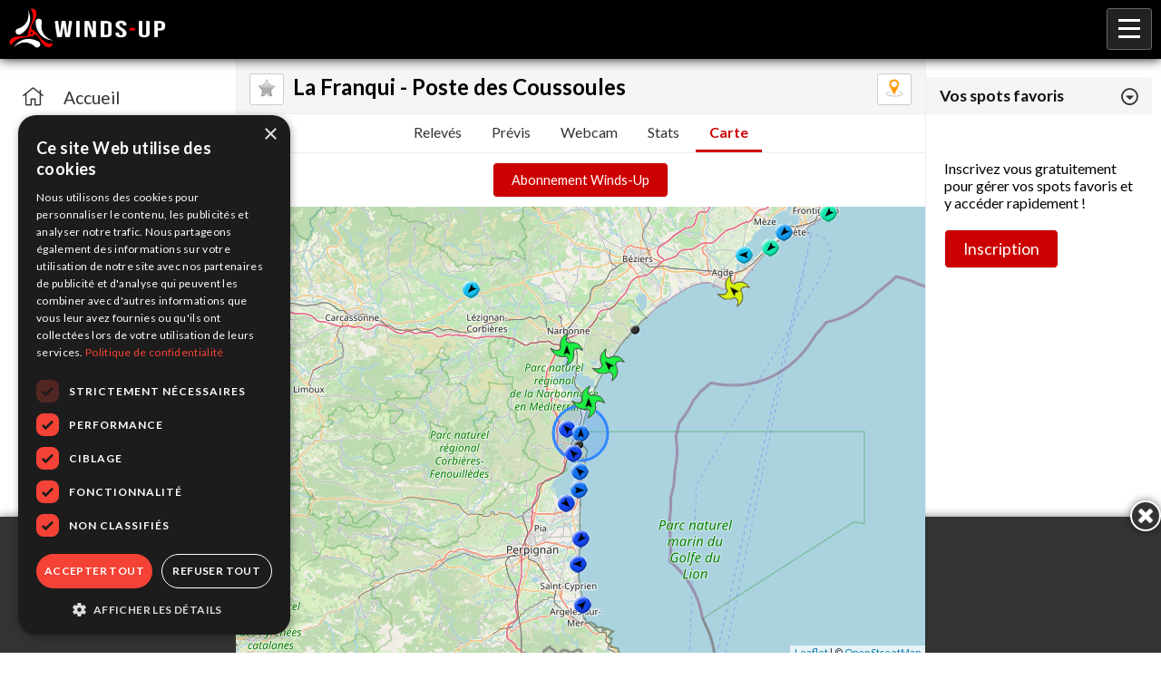

--- FILE ---
content_type: text/html; charset=UTF-8
request_url: https://m.winds-up.com/index.php?p=spot&id=1554&cat=map
body_size: 4340
content:
<!DOCTYPE html PUBLIC "-//W3C//DTD XHTML 1.0 Strict//EN" "//www.w3.org/TR/xhtml1/DTD/xhtml1-strict.dtd">
<html>
<head>
	<title></title>

	<meta name="viewport" content="width=device-width, initial-scale=1">
	<link rel="icon" type="image/png" href="/img/favicon.png" />
	<meta name="theme-color" content="#333" />
	<link rel="manifest" href="/manifest.json">
	<meta name="description" content=""/>
	<meta name="language" content="fr"/>
	<meta http-equiv="content-language" content="fr"/>
	<meta name="facebook-domain-verification" content="ravmnwph5u9a6jwcnidw91btvn00m9" />

	<link rel="stylesheet" href="/js/fancybox/jquery.fancybox.css">
	<link rel="stylesheet" href="/css/style.css?v=1768789169">
	<link rel="stylesheet" href="/css/fontawesome-5.6.3/css/all.css" type="text/css">

	<link href="https://fonts.googleapis.com/css?family=Lato:400,300,700" rel="stylesheet" type="text/css">

	<script type="text/javascript" src="//code.jquery.com/jquery-3.7.1.min.js"></script>

			<link rel="stylesheet" href="https://unpkg.com/leaflet@1.3.4/dist/leaflet.css" />
		<script src="https://unpkg.com/leaflet@1.3.4/dist/leaflet.js"></script>
	
	<script type="text/javascript" src="/js/jquery.slideshow.js"></script>
	<script type="text/javascript" src="/js/fancybox/jquery.fancybox.js"></script>
	<script type="text/javascript" src="/js/jquery.autocomplete.js"></script>
	<script type="text/javascript" src="/js/functions.js?v=1768789169"></script>


			<script src="https://code.highcharts.com/highcharts.js"></script>
		<script src="https://code.highcharts.com/highcharts-more.js"></script>
	

	<!-- Global site tag (gtag.js) - Google Analytics -->
	<script async src="https://www.googletagmanager.com/gtag/js?id=G-SH4LHPY6SQ"></script>
	<script>
	  window.dataLayer = window.dataLayer || [];
	  function gtag(){dataLayer.push(arguments);}
	  gtag('js', new Date());

	  gtag('config', 'G-SH4LHPY6SQ');
	</script>

		<!-- Google Tag Manager -->
	<script>
		(function(w,d,s,l,i){w[l]=w[l]||[];
		w[l].push({'gtm.start':new Date().getTime(),event:'gtm.js'});
		var f=d.getElementsByTagName(s)[0],j=d.createElement(s),dl=l!='dataLayer'?'&l='+l:'';
		j.async=true;j.src='https://www.googletagmanager.com/gtm.js?id='+i+dl;f.parentNode.insertBefore(j,f);
		})(window,document,'script','dataLayer','GTM-N8VCWJXS');
	</script>
	<!-- End Google Tag Manager -->
	</head>
<body class="">

<script>
	if ('serviceWorker' in navigator) {
	  window.addEventListener('load', () => {
	    navigator.serviceWorker.register('/sw.js')
	        .then((reg) => {
	          console.log('Service worker registered.', reg);
	        });
	  });
	}
</script>

<!-- Google Tag Manager (noscript) -->
<noscript><iframe src="https://www.googletagmanager.com/ns.html?id=GTM-N8VCWJXS" height="0" width="0" style="display:none;visibility:hidden"></iframe></noscript>
<!-- End Google Tag Manager (noscript) -->

<div class="page">

	<div id="header">

		<div class="logo">
							<a href="/"><img src="/img/logo-winds-up-v3-h80-red.png"/></a>
					</div>

		<div class="contentMenu">
			<ul class="menu">
				<li ><a href="/">Accueil</a></li>
				<li ><a href="/carte">Cartes des spots</a></li>
				<li ><a href="/webcams">Webcams</a></li>
				<li ><a href="/annonceList">Petites annonces</a></li>

									<li><a href="/abo">Abonnement</a></li>
					<li class=" right"><a href="/inscription" title="Cr�ez votre compte !">Inscription</a></li>
					<li class=" right"><a href="/connexion" title="Connectez-vous !">Connexion</a></li>
				
							</ul>

			<div class="menu-bg" style="display: none;"></div>

			<div class="menu-smart">
				<img src="/img/icon-menu.png">
			</div>

		</div>

	</div><!-- /header -->


	<div class="menu-left">
		<ul class="menu">
							<li class=""><a href="/"><i class="fal fa-home"></i><span>Accueil</span></a></li>
							<li class=""><a href="/carte"><i class="fal fa-map-marker-alt"></i><span>Carte des spots</span></a></li>
							<li class=""><a href="/fav"><i class="fal fa-star"></i><span>Spots favoris</span></a></li>
							<li class=""><a href="/webcams"><i class="fal fa-images"></i><span>Webcams live</span></a></li>
							<li class=""><a href="/abo"><i class="fal fa-wind"></i><span>Abonnement</span></a></li>
							<li class=""><a href="/compte"><i class="fal fa-user"></i><span>Mon compte</span></a></li>
					</ul>
	</div>


	



	<div class="simple-page spot">

		<div class="top">
							<a href="Javascript:;" class="btnFav guest"><img src="/img/075-2.png" width="20"></a>
			
			<a href="/spot/1554/map" class="btnMap"><img src="/img/icon-map.png" width="20"></a>

			<h2 class="spot">La Franqui - Poste des Coussoules</h2>
		</div>

		<div class="spotMenu">
			<a href="/spot/1554" class="">Relevés</a>						<a href="/spot/1554/previs" class="">Prévis</a>			<a href="/spot/1554/webcam" class="">Webcam</a>			<a href="/spot/1554/stats" class="">Stats</a>			<a href="/spot/1554/map" class="map selected">Carte</a>
		</div>

		
			<div style="margin:10px 0px; text-align:center;"><a class="simple-button" style="font-size:0.9em;" href="/abo">Abonnement Winds-Up</a></div>

		
		
<div class="spotMap">

<script type="text/javascript">

	var tabMarkers = [];
	var map = '';
	var timerLoadMarkers = '';

	var default_lat = 44;
	var default_lng = 3;
	var default_zoom = 6;

	var minZoomLevel = 5;

	function initMap() {

		map = L.map('mapSpot').setView([42.9572, 3.04134], 9);
		L.tileLayer('https://tile.openstreetmap.org/{z}/{x}/{y}.png', {
			maxZoom: 19,
			attribution: '&copy; <a href="http://www.openstreetmap.org/copyright">OpenStreetMap</a>'
		}).addTo(map);

		L.circleMarker([42.9572, 3.04134], {radius: 30}).addTo(map);

		map.on('moveend', function(e) {
   			var bounds = map.getBounds();

   			if (timerLoadMarkers) clearTimeout(timerLoadMarkers);

			timerLoadMarkers = setTimeout(function(){
				loadMarkers(bounds);
			}, 200);

		});

		map.on('zoomend', function(e) {
   			var bounds = map.getBounds();

   			if (timerLoadMarkers) clearTimeout(timerLoadMarkers);

			timerLoadMarkers = setTimeout(function(){
				loadMarkers(bounds);
			}, 200);

		});

		var bounds = map.getBounds();
		loadMarkers(bounds);
	}



	loadMarkers = function(b){

		$.ajax({
			type: "POST",
			url: "/ajax.php",
			data: {
				action:"listSpotMap",
				nelat:b.getNorth(),
				nelon:b.getEast(),
				swlat:b.getSouth(),
				swlon:b.getWest()
			},
			success: function(result){
				var r = eval('(' + result + ')');

				clearAllMarkers();

				for (var i in r){
					var title = r[i]["id"] + " - " + r[i]["lat"] + " - " + r[i]["lon"];

					var zoom = 10;
					var lat = r[i]["lat"];
					var lon = r[i]["lon"];

					var img = r[i]["img"];
					var link = r[i]["link"];
					var type = r[i]["type"];
					var tooltip = r[i]["tooltip"];

					addMarker(title, lat, lon, img, zoom, tooltip, link, type);
				}
			}
	  	});
	}


	clearAllMarkers = function(){
		for (var i in tabMarkers){
			var m = tabMarkers[i];
			if (m != undefined && m) {
				map.removeLayer(m)
			}
		}
		tabMarkers = [];
	}


	addMarker = function(title, lat, lon, urlImg, zoom, tooltip, link, type){
		var i = tabMarkers.length + 1;

		var icon = L.icon({
		    iconUrl: urlImg,
		    iconSize:     [40, 40], // size of the icon
		    iconAnchor:   [20, 20],
		    popupAnchor:  [0, -25]
		});

		var options = {
			icon:icon,
		};

		var marker = L.marker([lat, lon], options).addTo(map);

		marker.bindPopup('<div class="tooltipmap">' + tooltip + '</div>');
        marker.on('mouseover', function (e) {
            this.openPopup();
        });
        marker.on('mouseout', function (e) {
            this.closePopup();
        });
        marker.on('click', function(e){
        	document.location.href = link;
        });

		tabMarkers.push(marker);

		//$(marker._icon).addClass("marker_"+type);

		if (map_hide[type]*1) {
			//$("marker_"+type).hide();
		}

	}

	var map_hide = {
		'spots':'',
		'webcams':'',
		'aero':'',
		'buoy':'',
		'stations':''
	};

	function map_hidePart(part){
		if (map_hide[part] == 1) {
			map_hide[part] = 0;
			$('.btnhide'+part).addClass("selected");
			var visible = true;
		}
		else{
			map_hide[part] = 1;
			$('.btnhide'+part).removeClass("selected");
			var visible = false;
		}

		for(var m in tabMarkers){
			//console.log(tabMarkers[m].xtype);
			if (tabMarkers[m].xtype == part) {
				//console.log(tabMarkers[m].link);
				tabMarkers[m].setVisible(visible);
			}
		}

		setCook("map_hide"+part, map_hide[part]);
	}

</script>

	<div id="mapSpot" style="width:100%; height:300px"></div>

</div>

<div class="spotNear">
	<b>Spots &agrave; proximit&eacute;</b>

	<div>
			<div class="nearlist">
							<a href="/spot/1629">
					<span>La Palme</span>
					<span class="dist">4 km</span>
				</a>
							<a href="/spot/1567">
					<span>Le Goulet - WINDY SAM VOILERIE</span>
					<span class="dist">5 km</span>
				</a>
							<a href="/spot/1617">
					<span>La Vieille Nouvelle </span>
					<span class="dist">8 km</span>
				</a>
							<a href="/spot/39">
					<span>Leucate </span>
					<span class="dist">9 km</span>
				</a>
							<a href="/spot/58">
					<span>Barcares </span>
					<span class="dist">14 km</span>
				</a>
							<a href="/spot/1576">
					<span>Saint Laurent de la Salanque</span>
					<span class="dist">18 km</span>
				</a>
							<a href="/spot/23">
					<span>Gruissan </span>
					<span class="dist">18 km</span>
				</a>
							<a href="/spot/1572">
					<span>La Nautique</span>
					<span class="dist">21 km</span>
				</a>
							<a href="/spot/1668">
					<span>Sainte Marie la Mer</span>
					<span class="dist">26 km</span>
				</a>
							<a href="/spot/83">
					<span>Saint Cyprien </span>
					<span class="dist">32 km</span>
				</a>
							<a href="/spot/1563">
					<span>Argeles Nord</span>
					<span class="dist">43 km</span>
				</a>
							<a href="/spot/1712">
					<span>Lac de Jouarres</span>
					<span class="dist">45 km</span>
				</a>
					</div>
		</div>
</div>

	</div><!-- /content -->

	<div class="col-right">
		<div>
			
							

			
			
			
<div class="part">


	<a class="head" href="#">
		<div class="title">Vos spots favoris <span class="nb"></span></div>
		<i class="far fa-caret-circle-down down"></i>
		<i class="far fa-caret-circle-up up"></i>
	</a>

			<div class="ma2 mt5">Inscrivez vous gratuitement pour gérer vos spots favoris et y accéder rapidement !</div>
		<div class="ma2 mt2"><a href="/inscription" data-ajax="false" class="simple-button">Inscription</a></div>
	
</div>		</div>
	</div>


	

	<div id="layerSignup" style="display:none">
		<div class="layer favSignup">
			<span>Spots Favoris</span>
			Inscrivez-vous gratuitement pour g&eacute;rer vos spots favoris
			<div>
				<a href="index.php?p=inscription" rel="external" class="simple-button">Inscription</a>
			</div>
		</div>
	</div>


	
	

	
	<div class="footer">
		<div class="flags">
			<a href="/index.php?set_lng=fr"><img src="/img/flag/flag_fr.jpg" width="40"/></a>
			<a href="/index.php?set_lng=en"><img src="/img/flag/flag_en.jpg" width="40"/></a>
			<a href="/index.php?set_lng=es"><img src="/img/flag/flag_es.jpg" width="40"/></a>
			<a href="/index.php?set_lng=it"><img src="/img/flag/flag_it.jpg" width="40"/></a>
		</div>

		<div class="logo">
			<a href="/index.php" data-ajax="false"><img src="/img/logo-v3.png"/></a>
		</div>

		<div class="social">
			<a href="https://www.facebook.com/Releves.Previsions.Vent.Webcams.Winds.Up" rel="external"><img src="//img.winds-up.com/icon-fb.png"/></a>
			<a href="https://www.instagram.com/windsup.com_baston/" rel="external"><img src="//img.winds-up.com/icon-insta.png"/></a>
			<a href="mailto:contact@winds-up.com" rel="external"><img src="//img.winds-up.com/icon-email.png"/></a>
		</div>

		<div class="brand"><b>©Winds-up 2026</b> - <span>Vent en temps réel et prévisions sur tous les spots !</span></div>
	</div><!-- /footer -->

	<div id="bannerPub"><div class="pub"><!-- 1408_accueil-smartphone-v2.gif-584-1408--><a href="http://pub.winds-up.com/tracking.php?p=9daeafa3a385b039120979ff06c40623" target="_blank"><img src="//img.winds-up.com/pub/1408_accueil-smartphone-v2.gif" border="0"></a><span class="close"><img src="/img/close-icon.png"/></span></div></div>
		


<div class="footer-nav">
	<div class="int">

		<ul class="mobile">
			<li><a href="/" class="" data-ajax="false" rel="external"><i class="fal fa-home"></i><span>Accueil</span></a></li>
			<li><a href="/fav" class="" data-ajax="false" rel="external"><i class="fal fa-star"></i><span>Favoris</span></a></li>
			<li><a href="/carte" class="" data-ajax="false" rel="external"><i class="fal fa-map-marker-alt"></i><span>Carte</span></a></li>
			<li><a href="/compte" class="" data-ajax="false" rel="external"><i class="fal fa-user"></i><span>Mon compte</span></a></li>
		</ul>

	</div>
</div>

</div><!-- /page -->


	<script type="text/javascript">
		var gaJsHost = (("https:" == document.location.protocol) ? "https://ssl." : "http://www.");
		document.write(unescape("%3Cscript src='" + gaJsHost + "google-analytics.com/ga.js' type='text/javascript'%3E%3C/script%3E"));
		</script>
		<script type="text/javascript">
		var pageTracker = _gat._getTracker("UA-5781243-1");
		pageTracker._trackPageview();
		</script><script>
			(function(i,s,o,g,r,a,m){i['GoogleAnalyticsObject']=r;i[r]=i[r]||function(){(i[r].q=i[r].q||[]).push(arguments)},i[r].l=1*new Date();a=s.createElement(o),m=s.getElementsByTagName(o)[0];a.async=1;a.src=g;m.parentNode.insertBefore(a,m)})(window,document,'script','//www.google-analytics.com/analytics.js','ga');
			ga('create', 'UA-54197736-1', 'auto');
			ga('send', 'pageview');
		</script>
</body>
</html>

--- FILE ---
content_type: text/html; charset=UTF-8
request_url: https://m.winds-up.com/ajax.php
body_size: 1520
content:
[{"id":"1572","title":"La Nautique","lat":"43.1425","lon":"3.0006","v":"14","img":"\/\/img.winds-up.com\/maps\/new\/anemo_14-S.gif","type":"spots","tooltip":"<img src=\"\/\/img.winds-up.com\/maps\/new\/anemo_14-S.gif\"><b>Spot : La Nautique<\/b><br \/><span style=\"color:#666;\">An\u00e9mom\u00e8tre Winds-Up<\/span><br \/><b>14 Nds - S<\/b><span class=\"abo\"><b>Ce relev\u00e9 vent date de 2 heures.<\/b><\/span>","link":"\/spot\/1572"},{"id":"21","title":"La Ganguise","lat":"43.3243","lon":"1.79123","v":"4","img":"\/\/img.winds-up.com\/maps\/new\/anemo_4-O.gif","type":"spots","tooltip":"<img src=\"\/\/img.winds-up.com\/maps\/new\/anemo_4-O.gif\"><b>Spot : La Ganguise<\/b><br \/><span style=\"color:#666;\">An\u00e9mom\u00e8tre Winds-Up<\/span><br \/><b>4 Nds - O<\/b><span class=\"abo\"><b>Ce relev\u00e9 vent date de 2 heures.<\/b><\/span>","link":"\/spot\/21"},{"id":"64","title":"La Franqui cam - Le Bleu","lat":"42.9317","lon":"3.03594","v":null,"img":"\/\/img.winds-up.com\/maps\/pt.png","type":"spots","tooltip":"<img src=\"\/\/img.winds-up.com\/maps\/pt.png\"><b>Spot : La Franqui cam - Le Bleu<\/b><br \/><span class=\"txtlight\">Pr\u00e9visions vent uniquement<\/span>","link":"\/spot\/64"},{"id":"65","title":"Saintes Maries de la Mer","lat":"43.4487","lon":"4.42653","v":"10","img":"\/\/img.winds-up.com\/maps\/new\/anemo_10-E.gif","type":"spots","tooltip":"<img src=\"\/\/img.winds-up.com\/maps\/new\/anemo_10-E.gif\"><b>Spot : Saintes Maries de la Mer<\/b><br \/><span style=\"color:#666;\">An\u00e9mom\u00e8tre Winds-Up<\/span><br \/><b>10 Nds - E<\/b><span class=\"abo\"><b>Ce relev\u00e9 vent date de 2 heures.<\/b><\/span>","link":"\/spot\/65"},{"id":"58","title":"Barcares ","lat":"42.8324","lon":"3.03459","v":"2","img":"\/\/img.winds-up.com\/maps\/new\/anemo_2-O.gif","type":"spots","tooltip":"<img src=\"\/\/img.winds-up.com\/maps\/new\/anemo_2-O.gif\"><b>Spot : Barcares <\/b><br \/><span style=\"color:#666;\">An\u00e9mom\u00e8tre Winds-Up<\/span><br \/><b>2 Nds - O<\/b><span class=\"abo\"><b>Ce relev\u00e9 vent date de 2 heures.<\/b><\/span>","link":"\/spot\/58"},{"id":"1576","title":"Saint Laurent de la Salanque","lat":"42.801","lon":"2.9953","v":"1","img":"\/\/img.winds-up.com\/maps\/new\/anemo_0-NO.gif","type":"spots","tooltip":"<img src=\"\/\/img.winds-up.com\/maps\/new\/anemo_0-NO.gif\"><b>Spot : Saint Laurent de la Salanque<\/b><br \/><span style=\"color:#666;\">An\u00e9mom\u00e8tre Winds-Up<\/span><br \/><b>1 Nds - NO<\/b><span class=\"abo\"><b>Ce relev\u00e9 vent date de 2 heures.<\/b><\/span>","link":"\/spot\/1576"},{"id":"417","title":"Port de la Selva","lat":"42.34","lon":"3.2","v":"2","img":"\/\/img.winds-up.com\/maps\/new\/anemo_2-NE.gif","type":"spots","tooltip":"<img src=\"\/\/img.winds-up.com\/maps\/new\/anemo_2-NE.gif\"><b>Spot : Port de la Selva<\/b><br \/><span style=\"color:#666;\">An\u00e9mom\u00e8tre Winds-Up<\/span><br \/><b>2 Nds - NE<\/b><span class=\"abo\"><b>Ce relev\u00e9 vent date de 2 heures.<\/b><\/span>","link":"\/spot\/417"},{"id":"1689","title":"Lac de Montbel","lat":"42.9775","lon":"1.9713","v":null,"img":"\/\/img.winds-up.com\/maps\/pt.png","type":"spots","tooltip":"<img src=\"\/\/img.winds-up.com\/maps\/pt.png\"><b>Spot : Lac de Montbel<\/b><br \/><span class=\"txtlight\">Pr\u00e9visions vent uniquement<\/span>","link":"\/spot\/1689"},{"id":"81","title":"Le Ponant","lat":"43.5637","lon":"4.1298","v":"1","img":"\/\/img.winds-up.com\/maps\/new\/anemo_0-N.gif","type":"spots","tooltip":"<img src=\"\/\/img.winds-up.com\/maps\/new\/anemo_0-N.gif\"><b>Spot : Le Ponant<\/b><br \/><span style=\"color:#666;\">An\u00e9mom\u00e8tre Winds-Up<\/span><br \/><b>1 Nds - N<\/b><span class=\"abo\"><b>Ce relev\u00e9 vent date de 2 heures.<\/b><\/span>","link":"\/spot\/81"},{"id":"1694","title":"ION Club Golf de Roses","lat":"42.1501","lon":"3.11655","v":null,"img":"\/\/img.winds-up.com\/maps\/pt.png","type":"spots","tooltip":"<img src=\"\/\/img.winds-up.com\/maps\/pt.png\"><b>Spot : ION Club Golf de Roses<\/b><br \/><span class=\"txtredlight\">An\u00e9mom\u00e8tre en panne<\/span>","link":"\/spot\/1694"},{"id":"1673","title":"Saint-Pierre-La-Mer","lat":"43.1874","lon":"3.20413","v":null,"img":"\/\/img.winds-up.com\/maps\/pt.png","type":"spots","tooltip":"<img src=\"\/\/img.winds-up.com\/maps\/pt.png\"><b>Spot : Saint-Pierre-La-Mer<\/b><br \/><span class=\"txtlight\">Pr\u00e9visions vent uniquement<\/span>","link":"\/spot\/1673"},{"id":"39","title":"Leucate ","lat":"42.8728","lon":"3.03635","v":"2","img":"\/\/img.winds-up.com\/maps\/new\/anemo_2-SE.gif","type":"spots","tooltip":"<img src=\"\/\/img.winds-up.com\/maps\/new\/anemo_2-SE.gif\"><b>Spot : Leucate <\/b><br \/><span style=\"color:#666;\">An\u00e9mom\u00e8tre Winds-Up<\/span><br \/><b>2 Nds - SE<\/b><span class=\"abo\"><b>Ce relev\u00e9 vent date de 2 heures.<\/b><\/span>","link":"\/spot\/39"},{"id":"1666","title":"S\u00e8te - Les 3 digues","lat":"43.3663","lon":"3.6157","v":"11","img":"\/\/img.winds-up.com\/maps\/new\/anemo_10-NE.gif","type":"spots","tooltip":"<img src=\"\/\/img.winds-up.com\/maps\/new\/anemo_10-NE.gif\"><b>Spot : S\u00e8te - Les 3 digues<\/b><br \/><span style=\"color:#666;\">An\u00e9mom\u00e8tre Winds-Up<\/span><br \/><b>11 Nds - NE<\/b><span class=\"abo\"><b>Ce relev\u00e9 vent date de 2 heures.<\/b><\/span>","link":"\/spot\/1666"},{"id":"45","title":"Salagou","lat":"43.6492","lon":"3.36886","v":"7","img":"\/\/img.winds-up.com\/maps\/new\/anemo_6-E.gif","type":"spots","tooltip":"<img src=\"\/\/img.winds-up.com\/maps\/new\/anemo_6-E.gif\"><b>Spot : Salagou<\/b><br \/><span style=\"color:#666;\">An\u00e9mom\u00e8tre Winds-Up<\/span><br \/><b>7 Nds - E<\/b><span class=\"abo\"><b>Ce relev\u00e9 vent date de 2 heures.<\/b><\/span>","link":"\/spot\/45"},{"id":"1629","title":"La Palme","lat":"42.9672","lon":"3.00015","v":"1","img":"\/\/img.winds-up.com\/maps\/new\/anemo_0-SE.gif","type":"spots","tooltip":"<img src=\"\/\/img.winds-up.com\/maps\/new\/anemo_0-SE.gif\"><b>Spot : La Palme<\/b><br \/><span style=\"color:#666;\">An\u00e9mom\u00e8tre Winds-Up<\/span><br \/><b>1 Nds - SE<\/b><span class=\"abo\"><b>Ce relev\u00e9 vent date de 2 heures.<\/b><\/span>","link":"\/spot\/1629"},{"id":"1554","title":"La Franqui - Poste des Coussoules","lat":"42.9572","lon":"3.04134","v":"3","img":"\/\/img.winds-up.com\/maps\/new\/anemo_2-S.gif","type":"spots","tooltip":"<img src=\"\/\/img.winds-up.com\/maps\/new\/anemo_2-S.gif\"><b>Spot : La Franqui - Poste des Coussoules<\/b><br \/><span style=\"color:#666;\">An\u00e9mom\u00e8tre Winds-Up<\/span><br \/><b>3 Nds - S<\/b><span class=\"abo\"><b>Ce relev\u00e9 vent date de 2 heures.<\/b><\/span>","link":"\/spot\/1554"},{"id":"458","title":"Roses La Rubina","lat":"42.258","lon":"3.1503","v":"2","img":"\/\/img.winds-up.com\/maps\/new\/anemo_2-E.gif","type":"spots","tooltip":"<img src=\"\/\/img.winds-up.com\/maps\/new\/anemo_2-E.gif\"><b>Spot : Roses La Rubina<\/b><br \/><span style=\"color:#666;\">An\u00e9mom\u00e8tre Winds-Up<\/span><br \/><b>2 Nds - E<\/b><span class=\"abo\"><b>Ce relev\u00e9 vent date de 2 heures.<\/b><\/span>","link":"\/spot\/458"},{"id":"1712","title":"Lac de Jouarres","lat":"43.2755","lon":"2.70776","v":"7","img":"\/\/img.winds-up.com\/maps\/new\/anemo_6-NE.gif","type":"spots","tooltip":"<img src=\"\/\/img.winds-up.com\/maps\/new\/anemo_6-NE.gif\"><b>Spot : Lac de Jouarres<\/b><br \/><span style=\"color:#666;\">An\u00e9mom\u00e8tre Winds-Up<\/span><br \/><b>7 Nds - NE<\/b><span class=\"abo\"><b>Ce relev\u00e9 vent date de 2 heures.<\/b><\/span>","link":"\/spot\/1712"},{"id":"1563","title":"Argeles Nord","lat":"42.5745","lon":"3.04562","v":"1","img":"\/\/img.winds-up.com\/maps\/new\/anemo_0-SO.gif","type":"spots","tooltip":"<img src=\"\/\/img.winds-up.com\/maps\/new\/anemo_0-SO.gif\"><b>Spot : Argeles Nord<\/b><br \/><span style=\"color:#666;\">An\u00e9mom\u00e8tre Winds-Up<\/span><br \/><b>1 Nds - SO<\/b><span class=\"abo\"><b>Ce relev\u00e9 vent date de 2 heures.<\/b><\/span>","link":"\/spot\/1563"},{"id":"22","title":"Port Camargue","lat":"43.5182","lon":"4.12238","v":"9","img":"\/\/img.winds-up.com\/maps\/new\/anemo_8-E.gif","type":"spots","tooltip":"<img src=\"\/\/img.winds-up.com\/maps\/new\/anemo_8-E.gif\"><b>Spot : Port Camargue<\/b><br \/><span style=\"color:#666;\">An\u00e9mom\u00e8tre Winds-Up<\/span><br \/><b>9 Nds - E<\/b><span class=\"abo\"><b>Ce relev\u00e9 vent date de 2 heures.<\/b><\/span>","link":"\/spot\/22"},{"id":"82","title":"Villeneuve-l\u00e8s-Maguelone - Asso. KWM","lat":"43.5116","lon":"3.8911","v":0,"img":"\/\/img.winds-up.com\/maps\/pt.png","type":"spots","tooltip":"<img src=\"\/\/img.winds-up.com\/maps\/pt.png\"><b>Spot : Villeneuve-l\u00e8s-Maguelone - Asso. KWM<\/b><br \/><span class=\"txtredlight\">An\u00e9mom\u00e8tre en panne<\/span>","link":"\/spot\/82"},{"id":"1558","title":"Carnon Yacht Club  ","lat":"43.5413","lon":"3.97386","v":"6","img":"\/\/img.winds-up.com\/maps\/new\/anemo_6-N.gif","type":"spots","tooltip":"<img src=\"\/\/img.winds-up.com\/maps\/new\/anemo_6-N.gif\"><b>Spot : Carnon Yacht Club  <\/b><br \/><span style=\"color:#666;\">An\u00e9mom\u00e8tre Winds-Up<\/span><br \/><b>6 Nds - N<\/b><span class=\"abo\"><b>Ce relev\u00e9 vent date de 2 heures.<\/b><\/span>","link":"\/spot\/1558"},{"id":"1617","title":"La Vieille Nouvelle ","lat":"43.0275","lon":"3.06595","v":"14","img":"\/\/img.winds-up.com\/maps\/new\/anemo_14-S.gif","type":"spots","tooltip":"<img src=\"\/\/img.winds-up.com\/maps\/new\/anemo_14-S.gif\"><b>Spot : La Vieille Nouvelle <\/b><br \/><span style=\"color:#666;\">An\u00e9mom\u00e8tre Winds-Up<\/span><br \/><b>14 Nds - S<\/b><span class=\"abo\"><b>Ce relev\u00e9 vent date de 2 heures.<\/b><\/span>","link":"\/spot\/1617"},{"id":"1668","title":"Sainte Marie la Mer","lat":"42.7235","lon":"3.03953","v":"1","img":"\/\/img.winds-up.com\/maps\/new\/anemo_0-NE.gif","type":"spots","tooltip":"<img src=\"\/\/img.winds-up.com\/maps\/new\/anemo_0-NE.gif\"><b>Spot : Sainte Marie la Mer<\/b><br \/><span style=\"color:#666;\">An\u00e9mom\u00e8tre Winds-Up<\/span><br \/><b>1 Nds - NE<\/b><span class=\"abo\"><b>Ce relev\u00e9 vent date de 2 heures.<\/b><\/span>","link":"\/spot\/1668"},{"id":"3","title":"Les Aresquiers - Etang d'Ingril","lat":"43.4422","lon":"3.79142","v":"11","img":"\/\/img.winds-up.com\/maps\/new\/anemo_10-NE.gif","type":"spots","tooltip":"<img src=\"\/\/img.winds-up.com\/maps\/new\/anemo_10-NE.gif\"><b>Spot : Les Aresquiers - Etang d'Ingril<\/b><br \/><span style=\"color:#666;\">An\u00e9mom\u00e8tre Winds-Up<\/span><br \/><b>11 Nds - NE<\/b><span class=\"abo\"><b>Ce relev\u00e9 vent date de 2 heures.<\/b><\/span>","link":"\/spot\/3"},{"id":"1567","title":"Le Goulet - WINDY SAM VOILERIE","lat":"42.9117","lon":"3.01714","v":"0","img":"\/\/img.winds-up.com\/maps\/new\/anemo_0-SE.gif","type":"spots","tooltip":"<img src=\"\/\/img.winds-up.com\/maps\/new\/anemo_0-SE.gif\"><b>Spot : Le Goulet - WINDY SAM VOILERIE<\/b><br \/><span style=\"color:#666;\">An\u00e9mom\u00e8tre Winds-Up<\/span><br \/><b>0 Nds - SE<\/b><span class=\"abo\"><b>Ce relev\u00e9 vent date de 2 heures.<\/b><\/span>","link":"\/spot\/1567"},{"id":"1","title":"Agde","lat":"43.2723","lon":"3.50471","v":"21","img":"\/\/img.winds-up.com\/maps\/new\/anemo_20-SE.gif","type":"spots","tooltip":"<img src=\"\/\/img.winds-up.com\/maps\/new\/anemo_20-SE.gif\"><b>Spot : Agde<\/b><br \/><span style=\"color:#666;\">An\u00e9mom\u00e8tre Winds-Up<\/span><br \/><b>21 Nds - SE<\/b><span class=\"abo\"><b>Ce relev\u00e9 vent date de 2 heures.<\/b><\/span>","link":"\/spot\/1"},{"id":"368","title":"Pals","lat":"42","lon":"3.2","v":"6","img":"\/\/img.winds-up.com\/maps\/new\/anemo_6-E.gif","type":"spots","tooltip":"<img src=\"\/\/img.winds-up.com\/maps\/new\/anemo_6-E.gif\"><b>Spot : Pals<\/b><br \/><span style=\"color:#666;\">An\u00e9mom\u00e8tre Winds-Up<\/span><br \/><b>6 Nds - E<\/b><span class=\"abo\"><b>Ce relev\u00e9 vent date de 2 heures.<\/b><\/span>","link":"\/spot\/368"},{"id":"48","title":"S\u00e8te - C.N Barrou","lat":"43.4017","lon":"3.65618","v":"4","img":"\/\/img.winds-up.com\/maps\/new\/anemo_4-NE.gif","type":"spots","tooltip":"<img src=\"\/\/img.winds-up.com\/maps\/new\/anemo_4-NE.gif\"><b>Spot : S\u00e8te - C.N Barrou<\/b><br \/><span style=\"color:#666;\">An\u00e9mom\u00e8tre Winds-Up<\/span><br \/><b>4 Nds - NE<\/b><span class=\"abo\"><b>Ce relev\u00e9 vent date de 2 heures.<\/b><\/span>","link":"\/spot\/48"},{"id":"1645","title":"Marseillan Cercle de Voile","lat":"43.3513","lon":"3.53402","v":"6","img":"\/\/img.winds-up.com\/maps\/new\/anemo_6-E.gif","type":"spots","tooltip":"<img src=\"\/\/img.winds-up.com\/maps\/new\/anemo_6-E.gif\"><b>Spot : Marseillan Cercle de Voile<\/b><br \/><span style=\"color:#666;\">An\u00e9mom\u00e8tre Winds-Up<\/span><br \/><b>6 Nds - E<\/b><span class=\"abo\"><b>Ce relev\u00e9 vent date de 2 heures.<\/b><\/span>","link":"\/spot\/1645"},{"id":"83","title":"Saint Cyprien ","lat":"42.6655","lon":"3.03334","v":"1","img":"\/\/img.winds-up.com\/maps\/new\/anemo_0-E.gif","type":"spots","tooltip":"<img src=\"\/\/img.winds-up.com\/maps\/new\/anemo_0-E.gif\"><b>Spot : Saint Cyprien <\/b><br \/><span style=\"color:#666;\">An\u00e9mom\u00e8tre Winds-Up<\/span><br \/><b>1 Nds - E<\/b><span class=\"abo\"><b>Ce relev\u00e9 vent date de 2 heures.<\/b><\/span>","link":"\/spot\/83"},{"id":"23","title":"Gruissan ","lat":"43.11","lon":"3.125","v":"15","img":"\/\/img.winds-up.com\/maps\/new\/anemo_14-SE.gif","type":"spots","tooltip":"<img src=\"\/\/img.winds-up.com\/maps\/new\/anemo_14-SE.gif\"><b>Spot : Gruissan <\/b><br \/><span style=\"color:#666;\">An\u00e9mom\u00e8tre Winds-Up<\/span><br \/><b>15 Nds - SE<\/b><span class=\"abo\"><b>Ce relev\u00e9 vent date de 2 heures.<\/b><\/span>","link":"\/spot\/23"},{"id":"135","title":"La Grande-Motte","lat":"43.5583","lon":"4.06819","v":"11","img":"\/\/img.winds-up.com\/maps\/new\/anemo_10-NE.gif","type":"spots","tooltip":"<img src=\"\/\/img.winds-up.com\/maps\/new\/anemo_10-NE.gif\"><b>Spot : La Grande-Motte<\/b><br \/><span style=\"color:#666;\">An\u00e9mom\u00e8tre Winds-Up<\/span><br \/><b>11 Nds - NE<\/b><span class=\"abo\"><b>Ce relev\u00e9 vent date de 2 heures.<\/b><\/span>","link":"\/spot\/135"},{"id":"121","title":"Kiteexperience - Sant Pere Pescador","lat":"42.1976","lon":"3.10955","v":"3","img":"\/\/img.winds-up.com\/maps\/new\/anemo_2-E.gif","type":"spots","tooltip":"<img src=\"\/\/img.winds-up.com\/maps\/new\/anemo_2-E.gif\"><b>Spot : Kiteexperience - Sant Pere Pescador<\/b><br \/><span style=\"color:#666;\">An\u00e9mom\u00e8tre Winds-Up<\/span><br \/><b>3 Nds - E<\/b><span class=\"abo\"><b>Ce relev\u00e9 vent date de 2 heures.<\/b><\/span>","link":"\/spot\/121"}]

--- FILE ---
content_type: application/javascript
request_url: https://cdn.cookie-script.com/s/d84f819e709366f3e4438baba7531ba7.js
body_size: 59810
content:
/*@cc_on;document.querySelectorAll||(document.querySelectorAll=function(t){var e,n=document.createElement('style'),s=[];for(document.documentElement.firstChild.appendChild(n),document._qsa=[],n.styleSheet.cssText=t+'{x-qsa:expression(document._qsa && document._qsa.push(this))}',window.scrollBy(0,0),n.parentNode.removeChild(n);document._qsa.length;)(e=document._qsa.shift()).style.removeAttribute('x-qsa'),s.push(e);return document._qsa=null,s}),document.querySelector||(document.querySelector=function(t){var n=document.querySelectorAll(t);return n.length?n[0]:null});@*/!function(){var n=function(t){return t.replace(/^\s+|\s+$/g,'')},e=function(t){return new RegExp('(^|\\s+)'+t+'(\\s+|$)')},s=function(t,n,e){for(var s=0;s<t.length;s++)n.call(e,t[s])};function t(t){this.element=t};t.prototype={add:function(){s(arguments,function(t){this.contains(t)||(this.element.className=n(this.element.className+' '+t))},this)},remove:function(){s(arguments,function(t){this.element.className=n(this.element.className.replace(e(t),' '))},this)},toggle:function(t){return this.contains(t)?(this.remove(t),!1):(this.add(t),!0)},contains:function(t){return e(t).test(this.element.className)},item:function(t){return this.element.className.split(/\s+/)[t]||null},replace:function(t,n){this.remove(t),this.add(n)}},'classList'in Element.prototype||Object.defineProperty(Element.prototype,'classList',{get:function(){return new t(this)}}),window.DOMTokenList&&!DOMTokenList.prototype.replace&&(DOMTokenList.prototype.replace=t.prototype.replace)}();Array.prototype.indexOf||(Array.prototype.indexOf=function(t,n){'use strict';var e;if(null==this)throw new TypeError('"this" is null or not defined');var o=Object(this),a=o.length>>>0;if(0===a)return-1;var s=0|n;if(s>=a)return-1;for(e=Math.max(s>=0?s:a-Math.abs(s),0);e<a;e++)if(e in o&&o[e]===t)return e;return-1});if(!window.CookieScriptData){window.CookieScriptData={enabledConsentMode:!1,useGoogleTemplate:!1,correctGoogleTemplateTrigger:!1,gtagRequiredCategory:null,gtagCorrectOrder:null,gtagDefaultConsent:null,isVerifyGoogleConsentMode:!1}};if(!(!!window.CookieScript&&!!window.CookieScript.instance)){window.CookieScript=function(){this.version=20240422;this.initTime=null;this.saveTime='2025-12-22 19:08:29';this.consentTime=1765794815;this.onAcceptAll=function(){};this.onAccept=function(){};this.onReject=function(){};this.onClose=function(){};var h={core:null,other:null};function Se(t){if(typeof t==='function'){h.other=t}
else if(typeof t==='object'){if(t.core){h.core=t.fn}}};Object.defineProperties(this,{onChangeIABCategoryMap:{set:Se,enumerable:!1,configurable:!1},});function Je(t){if(h.core&&typeof h.core==='function'){h.core(t)};if(h.other&&typeof h.other==='function'){h.other(t)}};this.currentState=function(){var t={action:r('action')};var n=r('key');if(n){t.key=n};t.categories=B();return t};this.expireDays=function(){return tn};this.hash=function(){return lt};this.show=function(){I()};this.hide=function(){T();D()};this.showDetails=function(){if(!z){t.show()};setTimeout(function(){un()},450)};this.categories=function(){return s};this.getCookieValueForQueryArg=function(){var t=j(),e=n.get(t);if(e){return t+'='+encodeURIComponent(e)};return''};this.dispatchEventNames=[];this.currentLang=null;this.iabCMP=null;this.tcString=undefined;this.googleAcString=undefined;this.getCMPId=function(){return Number(ce)};this.getIABSdkUrl=function(){return me};this.getIABVendorsIds=function(){return le};this.getGoogleVendorsIds=function(){return qe};this.getIABLegIntPurposes=function(){return he};this.iabDisabledGdprAppliesStatus=function(){return Boolean()};this.isCheckedIABCategoryMap=function(){return!1};this.IABEnableAdvertiserConsentMode=function(){return!1};this.IABEnabledIgnoreDecline=Boolean();this.getIABText=function(){return we};this.getIABTextTranslations=function(){return xe};this.showIABSpecificTab=function(t){return!1};this.setCMPCookie=function(t){this.tcString=t;a('CMP',t)};this.getCMPCookie=function(){var t=r('CMP');this.tcString=t;return t};this.setGoogleACStringCookie=function(t){this.googleAcString=t;a('GoogleACString',t)};this.getGoogleACStringCookie=function(){var t=r('GoogleACString');this.googleAcString=t;return t};this.getGeoTargeting=function(){if(q.indexOf('geo.cookie-script.com')>0){var t={};q=q.indexOf('//')===0?'https:'+q:q;var n=new URL(q);n.searchParams.forEach(function(n,e){t[e]=n.split('-')});return t};return null};this.isCdn=function(){return q.indexOf('cookie-script.com')>0};this.forceDispatchCSLoadEvent=function(){u('CookieScriptLoaded')};this.applyTranslation=function(t){W(t)};this.applyCurrentCookiesState=function(){tt()};this.applyTranslationByCode=function(t,n){dn(t,n)};this.acceptAllAction=function(){X(!0);T();sn()};this.acceptAction=function(t,n){var e;if(typeof t==='undefined'){e=Sn();J(e)}
else{if(ft){t.push('strict')};e=y(t);if(n==='undefined'){Z(e)}};T();an(e,n)};this.rejectAllAction=function(){X(!1);J([]);T();on()};this.demoLoadView=function(){c('Warning is real site script')};var t=this,q=null,ge='\n    <style data-type="cookiescriptstyles">\n      #cookiescript_injected {\r\n    background-color: #1C1C1C;\r\n    z-index: 999997;\r\n    opacity: 1;\r\n    font-size: 14px;\r\n    font-weight: normal;\r\n    font-family: \'Open Sans\', Arial, \'Trebuchet MS\', \'Segoe UI\', \'Helvetica\', sans-serif;\r\n    box-shadow: 1px 2px 8px 0 rgba(0, 0, 0, 0.35);\r\n    color: #FFFFFF;\r\n    box-sizing: border-box;\r\n}\r\n\r\n.cookiescript_overlay {\r\n    overflow: hidden;\r\n    height: 100vh;\r\n}\r\n\r\n.cookiescript_checkbox_label {\r\n    cursor: pointer;\r\n    display: flex;\r\n    align-items: center;\r\n    padding:0 4px;\r\n    line-height: 1.5;\r\n    margin:0;\r\n\ttext-align: left;\r\n}\r\n.cookiescript_pre_header {\r\n    display: flex;\r\n    justify-content: flex-end;\r\n    align-items: center;\r\n    position: absolute;\r\n    top: 15px;\r\n    right: 15px;\r\n}\r\n#cookiescript_close {\r\n    font-size: 29px;\r\n    line-height: 13px;\r\n    cursor: pointer;\r\n    color: #FFFFFF;\r\n    height: 15px;\r\n    width: 15px;\r\n    margin: 0 0 0 10px;\r\n    padding: 0;\r\n    overflow: hidden;\r\n    letter-spacing: 0;\r\n    font-family: \'Trebuchet MS\', \'Arial\', sans-serif;\r\n    font-weight: 100;\r\n    opacity: 0.85;\r\n    z-index: 999999;\r\n    position: relative;\r\n    top: -1px;\r\n}\r\n\r\n#cookiescript_buttons {\r\n    display: flex;\r\n    flex-direction: row;\r\n    font-weight: 700;\r\n}\r\n#cookiescript_manage_wrap {\r\n    text-transform: uppercase;\r\n    text-align: center;\r\n    font-size: 12px;\r\n    letter-spacing: 0.4px;\r\n    font-weight: 700;\r\n}\r\n#cookiescript_manage {\r\n    display: inline;\r\n    cursor: pointer;\r\n    color: #FFFFFF;\r\n    opacity:0.85;\r\n    margin-left:-15px;\r\n}\r\n#cookiescript_manage #cookiescript_manageicon .cookiescript_gear {\r\n    fill: #FFFFFF;\r\n}\r\n#cookiescript_manage:hover #cookiescript_manageicon .cookiescript_gear {\r\n    fill: #f44336;\r\n}\r\n\r\nsvg#cookiescript_manageicon {\r\n    width: 15px;\r\n    height: 15px;\r\n    display: inline;\r\n    margin: 0 5px 0 0;\r\n    padding: 0;\r\n    position: relative;\r\n    top: 3px;\r\n    vertical-align: baseline;\r\n}\r\n\r\n.cookiescript-extra-links{\r\n    margin-bottom: 10px;\r\n    padding-top: 5px;\r\n}\r\n#cookiescript_injected.hascookiereport .cookiescript-extra-links{\r\n    display:none;\r\n}\r\n.cookiescript-extra-links a{\r\n    color: #f44336;\r\n    border: 0;\r\n    padding: 0;\r\n    cursor: pointer;\r\n    margin: 0 15px;\r\n    transition: all 100ms ease 0s;\r\n    background-color: transparent;\r\n    font-size: 13px;\r\n    text-decoration: none;\r\n    white-space: nowrap;\r\n    overflow: hidden;\r\n    text-overflow: ellipsis;\r\n    display: inline-block;\r\n}\r\n.cookiescript-extra-links a:hover{\r\n    color: #f55347;\r\n    text-decoration: underline;\r\n}\r\n\r\n\r\n#cookiescript_header {\r\n    background-color: transparent;\r\n    z-index: 999998;\r\n    color: #FFFFFF;\r\n    font-size: 18px;\r\n    line-height: 1.3;\r\n    font-weight: 600;\r\n    letter-spacing: 0.4px;\r\n    opacity:1;\r\n}\r\n.cookiescript_checkbox {\r\n    display: flex;\r\n    flex-direction: row;\r\n}\r\ninput.cookiescript_checkbox_input {\r\n}\r\nspan.cookiescript_checkbox_text {\r\n    display: inline-block;\r\n    font-size: 12px;\r\n    margin: 0;\r\n    text-transform: uppercase;\r\n    font-weight: 600;\r\n    color: #FFFFFF;\r\n    letter-spacing: 1px;\r\n}\r\n\r\n#cookiescript_save {\r\n    border: 0;\r\n    transition: all 0.25s ease 0s;\r\n    background-color: #f44336;\r\n    color: #ffffff;\r\n    text-transform: uppercase;\r\n    font-size: 12px;\r\n    text-align: center;\r\n    line-height: 3.2;\r\n    letter-spacing: 0.4px;\r\n}\r\n\/*IE 9 fixes*\/\r\n@media screen and (min-width:0\\0) and (min-resolution: .001dpcm) {\r\n    .cookiescript_checkbox_label {\r\n        position: relative;\r\n        top:-10px;\r\n    }\r\n    #cookiescript_accept, #cookiescript_reject, #cookiescript_save{\r\n    \tdisplay: inline-block;\r\n    }\r\n    #cookiescript_buttons{\r\n    \ttext-align:center;\r\n    }\r\n}\r\n#cookiescript_save{\r\n    display: none;\r\n}\r\n#cookiescript_reject {\r\n    border: 1px solid #FFFFFF;\r\n    text-align: center;\r\n    line-height: 3;\r\n    font-size: 12px;\r\n    text-transform: uppercase;\r\n    letter-spacing: 0.4px;\r\n    color: #FFFFFF;\r\n    background: #1C1C1C;\r\n}\r\n#cookiescript_accept {\r\n\ttransition: all 0.25s ease 0s;\r\n\ttext-transform: uppercase;\r\n\tfont-size: 12px;\r\n\ttext-align: center;\r\n\tletter-spacing: 0.4px;\r\n\tborder: 0;\r\n\tbackground-color: #f44336;\r\n\tcolor: #ffffff;\r\n\tline-height: 3.2;\r\n}\r\n\r\n#cookiescript_accept, #cookiescript_reject, #cookiescript_save {\r\n    font-weight: 700;\r\n    cursor: pointer;\r\n    white-space: nowrap;\r\n    transition-duration: 100ms;\r\n    transition-timing-function: ease-in-out;\r\n    min-width: 103px;\r\n}\r\n.cookiescript_bigger {\r\n    transform: scale(1.1);\r\n}\r\n#cookiescript_link {\r\n    text-decoration: none;\r\n    color: #FFFFFF;\r\n    font-size: 11px;\r\n    text-align: center;\r\n    font-weight: 400;\r\n    text-transform: uppercase;\r\n    opacity: 0.8;\r\n\tdisplay:inline !important;\r\n}\r\n\r\n#cookiescript_readmore,\r\n#cookiescript_reportlink,\r\n#cookiescript_cookiescriptlink {\r\n    border: 0;\r\n    padding: 0;\r\n    cursor: pointer;\r\n    margin: 0;\r\n    transition: all 100ms ease 0s;\r\n    background-color: transparent;\r\n    display: inline;\r\n    font-size: 12px;\r\n    text-decoration: none;\r\n}\r\n\r\n#cookiescript_readmore,\r\n#cookiescript_description a{\r\n    color: #f44336;\r\n}\r\n#cookiescript_reportlink,\r\n#cookiescript_cookiescriptlink {\r\n    color: #FFFFFF;\r\n}\r\n\r\n\r\n#cookiescript_readmore:hover,\r\n#cookiescript_reportlink:hover,\r\n#cookiescript_cookiescriptlink:hover,\r\n#cookiescript_description a:hover{\r\n    text-decoration: underline;\r\n    color: #f44336;\r\n\r\n}\r\n\r\n#cookiescript_description {\r\n    color: #FFFFFF;\r\n    font-size: 12px;\r\n    letter-spacing: 0.3px;\r\n    line-height: 1.65;\r\n    font-weight: 400;\r\n}\r\n#cookiescript_checkboxs {\r\n}\r\n#cookiescript_close:hover,\r\n#cookiescript_manage:hover,\r\n#cookiescript_link:hover\r\n{\r\n    opacity: 1;\r\n}\r\n\r\n#cookiescript_reject:hover {\r\n    background-color: #2f2f2f;\r\n}\r\n\r\n#cookiescript_accept:hover{\r\n\tbackground-color: #f55347;\r\n}\r\n#cookiescript_save:hover {\r\n    background-color: #f55347;\r\n}\r\n\r\n#cookiescript_readmore:hover,\r\n#cookiescript_reportlink:hover,\r\n#cookiescript_cookiescriptlink:hover\r\n{\r\n    color: #f55347;\r\n}\r\n\r\n.cookiescript_globe {\r\n    fill:#1c1c1c;\r\n}\r\n\r\n\r\n.cookiescriptlogo {fill: #f44336;}\r\n\r\n#cookiescript_badge {\r\n    position: fixed;\r\n    line-height: 0;\r\n    cursor: pointer;\r\n    z-index: 99999;\r\n    font-size: 0;\r\n    color: #999;\r\nleft: 10px;\r\n    display: flex;\r\n    flex-direction: row;\r\n    opacity: 1;\r\n}\r\n\r\n#cookiescript_badgetext{\r\n    text-transform: uppercase;\r\n    font-weight: 600;\r\n    font-family: \'Open Sans\', Arial, \'Trebuchet MS\', \'Segoe UI\', \'Helvetica\', sans-serif;\r\n    overflow: hidden;\r\n    transition-duration: 500ms;\r\n    white-space: nowrap;\r\n    padding-right: 0;\r\n    color: #FFFFFF;\r\n}\r\n\r\n#cookiescript_badgesvg{\r\n    width:40px;\r\n    height: 40px;\r\n}\r\n\r\n\r\n\r\n#cookiescript_badge {\r\nbottom: 10px;\r\n    border-radius:25px;\r\n    padding:3px;\r\n    transition-duration: 500ms;\r\n    box-shadow: 1px 2px 8px 0 rgba(0, 0, 0, 0.2);\r\n    background: #1C1C1C;\r\n}\r\n#cookiescript_badge:hover #cookiescript_badgetext{\r\n    max-width: 300px;\r\n    padding-right: 15px;\r\n    padding-left: 12px;\r\n}\r\n#cookiescript_badgetext {\r\n    font-size: 16px;\r\n    line-height: 2.5;\r\n    max-width: 0;\r\n}\r\n#cookiescript_badgeimage {\r\n    width: 40px;\r\n    height: 40px;\r\n}\r\n@media only screen and (max-width: 440px) {\r\n    #cookiescript_badgeimage {\r\n        width: 30px;\r\n        height: 30px;\r\n    }\r\n    #cookiescript_badgesvg{\r\n        width:30px;\r\n        height: 30px;\r\n    }\r\n    #cookiescript_badgetext{\r\n        display: none;\r\n    }\r\n}\r\n\/*IE 9 fixes*\/\r\n@media screen and (min-width:0\\0) and (min-resolution: .001dpcm) {\r\n\t#cookiescript_badgeimage{\r\n    \tfloat:left;\r\n    }\r\n}\r\n\r\n@media print{\r\n    #cookiescript_injected{\r\n        display:none;\r\n    }\r\n}\r\n\r\n.cookiescript_fullreport,\r\n.cookiescript_fullreport tbody,\r\n.cookiescript_fullreport thead,\r\n.cookiescript_fullreport tr,\r\n.cookiescript_fullreport th,\r\n.cookiescript_fullreport td {\r\n  margin: 0;\r\n  padding: 0;\r\n  border: 0;\r\n  font-size: 100%;\r\n  font: inherit;\r\n  vertical-align: baseline;\r\n}\r\ntable.cookiescript_fullreport {\r\n  border-collapse: collapse;\r\n  border-spacing: 0;\r\n}\r\n\r\n.cookiescript_fullreport caption {\r\n    font-weight: 600;\r\n    padding: 10px;\r\n    text-align: left;\r\n    color: #6f6f6f;\r\n    font-size: 12px;\r\n    caption-side: top;\r\n}\r\n\r\n#cookiescript_maintabs {\r\n\tdisplay: flex;\r\n\tjustify-content: space-around;\r\n\tbackground: rgba(193, 193, 193, 0.4);\r\n\talign-items: stretch;\r\n\toverflow: hidden;\r\n\tmin-height: 36px;\r\n}\r\n\r\n#cookiescript_categories,\r\n#cookiescript_iab_type {\r\n\tdisplay: flex;\r\n\tjustify-content: center;\r\n\tpadding: 7px 0;\r\n\tborder-bottom: 1px solid #F1F1F1;\r\n\tflex-wrap: wrap;\r\n}\r\n\r\n#cookiescript_cookietablewrap {\r\n\tmax-width: 1140px;\r\n\toverflow: hidden;\r\n    min-height: 216px;\r\n\t-webkit-background-clip: padding-box;\r\n\tbackground-clip: padding-box;\r\n\tmax-height: 350px;\r\n\tbox-sizing: border-box;\r\n\twidth: 100%;\r\n\tposition: relative;\r\n\tdisplay: flex;\r\n\tflex-direction: column;\r\n}\r\n\r\n#cookiescript_cookietablewrap.cookiescript_hidden {\r\n\topacity: 0.0;\r\n\theight: 0;\r\n\tmin-height: 0;\r\n\tmax-height: 0;\r\n\tmargin: 0;\r\n}\r\n\r\n#cookiescript_reportwrap,\r\n#cookiescript_iabwrap {\r\n\theight: 137px;\r\n\toverflow: auto;\r\n}\r\n\r\n#cookiescript_reportwrap > div,\r\n#cookiescript_iabwrap > div {\r\n\ttransition: opacity 200ms 0ms, height 0ms 200ms;\r\n}\r\n\r\n.cookiescript_category_description {\r\n\tpadding: 7px 10px;\r\n\tfont-size: 11px;\r\n\ttext-align: left;\r\n\tfont-weight: normal;\r\n\tline-height: 1.5;\r\n\tcolor: #6f6f6f;\r\n\tmargin: 0;\r\n}\r\n\r\n.cookiescript_fullreport th {\r\n\tbackground: #F5F5F5;\r\n\tcolor: #4b4b4b;\r\n}\r\n\r\n#cookiescript_categories > div,\r\n#cookiescript_iab_type > div {\r\n\tcursor: pointer;\r\n\tpadding: 0 9px;\r\n\tfont-size: 11px;\r\n\tfont-weight: 600;\r\n\tbackground: #f5f5f5;\r\n\tcolor: #4b4b4b;\r\n\tline-height: 2;\r\n\tmargin: 3px 5px;\r\n\twhite-space: nowrap;\r\n}\r\n\r\n#cookiescript_maintabs > div {\r\n\tcursor: pointer;\r\n\twidth: 50%;\r\n\ttransition: all 300ms ease 0s;\r\n\ttext-transform: uppercase;\r\n\tfont-size: 12px;\r\n\ttext-align: center;\r\n\tline-height: 1.5;\r\n\tfont-weight: 500;\r\n\tcolor: #FEFEFE;\r\n\tpadding: 9px 0;\r\n\tposition: relative;\r\n}\r\n.cookiescript_vendor_address {\r\n     margin-top: 10px;\r\n     font-style: italic;\r\n }\r\n.cookiescript_vendor_address > span {\r\n    font-weight: 600;\r\n    font-style: normal;\r\n}\r\n\r\n#cookiescript_maintabs .cookiescript_active {\r\n\tbackground: #fefefe;\r\n\tcolor: #f44336;\r\n}\r\n#cookiescript_aboutwrap a,\r\n#cookiescript_aboutwrap a:hover {\r\n    color: #f44336;\r\n    text-decoration: underline;\r\n}\r\n#cookiescript_declarationwrap {\r\n\tbackground: #FEFEFE;\r\n\ttransition: opacity 200ms 0ms, height 0ms 200ms;\r\n}\r\n\r\n#cookiescript_categories .cookiescript_active,\r\n#cookiescript_iab_type .cookiescript_active {\r\n\tbackground: #f44336;\r\n\tcolor: #fefefe;\r\n}\r\n\r\n#cookiescript_reportwrap::-webkit-scrollbar-track,\r\n#cookiescript_iabwrap::-webkit-scrollbar-track,\r\n#cookiescript_aboutwrap::-webkit-scrollbar-track {\r\n\tbackground-color: #DADADA;\r\n}\r\n\r\n#cookiescript_reportwrap::-webkit-scrollbar,\r\n#cookiescript_iabwrap::-webkit-scrollbar,\r\n#cookiescript_aboutwrap::-webkit-scrollbar {\r\n\twidth: 6px;\r\n\theight: 6px;\r\n}\r\n\r\n#cookiescript_reportwrap::-webkit-scrollbar-thumb,\r\n#cookiescript_iabwrap::-webkit-scrollbar-thumb,\r\n#cookiescript_aboutwrap::-webkit-scrollbar-thumb {\r\n\tbackground-color: #f44336;\r\n}\r\n.cookiescript_cross_domain{\r\n    margin-top:10px;\r\n}\r\n.cookiescript_fullreport {\r\n\tborder-collapse: collapse;\r\n\twidth: 100%;\r\n\t}\r\n\r\n.cookiescript_fullreport td:nth-child(1) {\r\n\tfont-weight: 600;\r\n}\r\n\r\n.cookiescript_fullreport td:nth-child(3), .cookiescript_fullreport th:nth-child(3) {\r\n\ttext-align: center;\r\n}\r\n\r\n.cookiescript_fullreport td, .cookiescript_fullreport th {\r\n\twhite-space: normal;\r\n\tpadding: 0 8px;\r\n\tfont-size: 11px;\r\n\tfont-weight: 600;\r\n\ttext-align: left;\r\n\tline-height: 1.5;\r\n\tmargin: 0;\r\n}\r\n\r\n.cookiescript_fullreport td {\r\n\tpadding: 7px 8px;\r\n\tline-height: 1.3;\r\n\tvertical-align: top;\r\n\tfont-weight: 400;\r\n\tborder-bottom: 1px solid #F1F1F1;\r\n\tborder-top: 0;\r\n\tborder-left: 0;\r\n\tborder-right: 0;\r\n\tcolor: #6f6f6f;\r\n\tbackground: transparent;\r\n}\r\n.cookiescript_fullreport th {\r\n\tpadding: 7px 8px;\r\n\tvertical-align: middle;\r\n}\r\n.cookiescript_vendor_name a {\r\n\ttext-decoration: underline;\r\n\tfont-weight: bold;\r\n\tcolor: #6f6f6f;\r\n\tline-height: normal;\r\n\tborder: 0;\r\n\tpadding: 0;\r\n\tmargin: 0;\r\n\tbackground: transparent;\r\n\tfont-size: 11px;\r\n}\r\n.cookiescript_vendor_name a:hover {\r\n\tcolor: #000;\r\n}\r\n\r\n.cookiescript_fullreport td:last-child, .cookiescript_fullreport th:last-child {\r\n\tpadding-right: 18px;\r\n}\r\n\r\n.cookiescript_fullreport td:nth-child(1), .cookiescript_fullreport th:nth-child(1) {\r\n\tpadding-left: 18px;\r\n\tword-break: normal;\r\n}\r\n\r\n#cookiescript_aboutwrap {\r\n\tpadding: 7px 18px;\r\n\tfont-size: 12px;\r\n\ttext-align: left;\r\n\tfont-weight: normal;\r\n\tline-height: 1.5;\r\n\tbackground-color: #fefefe;\r\n\tbox-sizing: border-box;\r\n\tcolor: #6f6f6f;\r\n\ttransition: opacity 200ms 0ms;\r\n\toverflow: auto;\r\n\tflex-grow: 0;\r\n\theight: 180px;\r\n}\r\n\r\n#cookiescript_aboutwrap.cookiescript_hidden {\r\n\topacity: 0;\r\n\theight: 0;\r\n\toverflow: hidden;\r\n\tpadding: 0;\r\n}\r\n\r\n#cookiescript_declarationwrap.cookiescript_hidden {\r\n\topacity: 0;\r\n\theight: 0;\r\n\toverflow: hidden;\r\n}\r\n\r\n#cookiescript_setting_advertising_wrap {\r\n    padding: 7px 18px;\r\n    font-size: 12px;\r\n    text-align: left;\r\n    font-weight: normal;\r\n    line-height: 1.5;\r\n    background-color: #fefefe;\r\n    box-sizing: border-box;\r\n    color: #6f6f6f;\r\n    transition: opacity 200ms 0ms;\r\n    overflow: auto;\r\n    flex-grow: 0;\r\n    height: 180px;\r\n}\r\n\r\n#cookiescript_setting_advertising_wrap.cookiescript_hidden {\r\n    opacity: 0;\r\n    height: 0;\r\n    overflow: hidden;\r\n}\r\n\r\n#cookiescript_tabscontent {\r\n\tbackground: #FEFEFE;\r\n\toverflow: hidden;\r\n\tdisplay: flex;\r\n\tflex-direction: column;\r\n}\r\n\r\n#cookiescript_reportwrap .cookiescript_hidden,\r\n#cookiescript_iabwrap .cookiescript_hidden {\r\n\topacity: 0;\r\n\theight: 0;\r\n\ttransition: opacity 200ms 0ms, height 0ms 200ms;\r\n\toverflow: hidden;\r\n}\r\n#cookiescript_reportdate{\r\n\tfont-size: 12px;\r\n\ttext-align: right;\r\n\topacity: 0.9;\r\n\tpadding: 0 10px;\r\n\tmargin: 0;\r\n}\r\n\r\n#cookiescript_injected.hascookiereport #cookiescript_copyright{\r\n\tdisplay: none;\r\n}\r\n\r\n\r\n@media only screen and (max-width: 440px) {\r\n\t.cookiescript_fullreport thead {\r\n\t\tdisplay: none;\r\n\t}\r\n\r\n\t.cookiescript_fullreport td {\r\n\t\tdisplay: flex;\r\n\t}\r\n\r\n\t.cookiescript_fullreport td::before {\r\n\t\tcontent: attr(label);\r\n\t\tfont-weight: bold;\r\n\t\twidth: 120px;\r\n\t\tmin-width: 120px;\r\n\t}\r\n\r\n\t.cookiescript_category_description,\r\n\t.cookiescript_fullreport td,\r\n\t.cookiescript_fullreport td:nth-child(1),\r\n\t.cookiescript_fullreport td:nth-child(3) {\r\n\t\tpadding: 7px 10px;\r\n\t\ttext-align: left;\r\n\t}\r\n\r\n\t.cookiescript_fullreport td:last-child {\r\n\t\tborder-bottom: none;\r\n\t}\r\n\r\n\t.cookiescript_fullreport tr:nth-child(even) {\r\n\t\tbackground: #f5f5f5;\r\n\t}\r\n\r\n.cookiescript_fullreport tr:nth-child(even) td {\r\n    border-bottom: 1px solid #FFF;\r\n\t}\r\n}\r\n\r\n\r\n@media screen and (min-width:0\\0) and (min-resolution: .001dpcm) {\r\n\t#cookiescript_maintabs > div{\r\n\t\tdisplay:block;\r\n\t\tfloat:left;\r\n\t}\r\n\t#cookiescript_categories > div,\r\n\t#cookiescript_iab_type > div{\r\n\t\tdisplay:inline-block;\r\n\t}\r\n\r\n}\r\n\r\n\r\n#cookiescript_categories > div,\r\n#cookiescript_iab_type > div {\r\n\tborder-radius: 20px;\r\n}\r\n#cookiescript_reportwrap::-webkit-scrollbar-track,\r\n#cookiescript_iabwrap::-webkit-scrollbar-track,\r\n#cookiescript_aboutwrap::-webkit-scrollbar-track {\r\n\tborder-radius: 6px;\r\n}\r\n#cookiescript_reportwrap::-webkit-scrollbar-thumb,\r\n#cookiescript_iabwrap::-webkit-scrollbar-thumb,\r\n#cookiescript_aboutwrap::-webkit-scrollbar-thumb {\r\n\tborder-radius: 5px;\r\n}\r\n#cookiescript_maintabs {\r\n\tborder-top-left-radius: 10px;\r\n\tborder-top-right-radius: 10px;\r\n}\r\n#cookiescript_tabscontent {\r\n\t\r\n\tborder-bottom-right-radius: 10px;\r\n\tborder-bottom-left-radius: 10px;\r\n}\r\n\r\n\r\n\r\n\r\n.cookiescript_rtl {\r\n    direction:rtl;\r\n}\r\n\r\n\/*Start Checkboxes*\/\r\n#cookiescript_injected_fsd .mdc-checkbox,\r\n#cookiescript_injected .mdc-checkbox {\r\n    box-sizing: content-box !important;\r\n}\r\n#cookiescript_injected_fsd .mdc-checkbox__native-control,\r\n#cookiescript_injected .mdc-checkbox__native-control {\r\n    display: block;\r\n    z-index: 1;\r\n}\r\n#cookiescript_injected_fsd .mdc-checkbox .mdc-checkbox__native-control:focus~.mdc-checkbox__background::before, \r\n#cookiescript_injected .mdc-checkbox .mdc-checkbox__native-control:focus~.mdc-checkbox__background::before, \r\n#cookiescript_injected_fsd .mdc-checkbox .mdc-checkbox__native-control:indeterminate~.mdc-checkbox__background::before,\r\n#cookiescript_injected .mdc-checkbox .mdc-checkbox__native-control:indeterminate~.mdc-checkbox__background::before {\r\n    background-color: #FFFFFF;\r\n}\r\n#cookiescript_injected .mdc-checkbox,#cookiescript_injected_fsd .mdc-checkbox{display:inline-block;position:relative;flex:0 0 18px;box-sizing:content-box;width:18px;height:18px;line-height:0;white-space:nowrap;cursor:pointer;vertical-align:bottom;padding:11px}#cookiescript_injected .mdc-checkbox .mdc-checkbox__native-control:checked~.mdc-checkbox__background::before,#cookiescript_injected .mdc-checkbox .mdc-checkbox__native-control:indeterminate~.mdc-checkbox__background::before,#cookiescript_injected_fsd .mdc-checkbox .mdc-checkbox__native-control:checked~.mdc-checkbox__background::before,#cookiescript_injected_fsd .mdc-checkbox .mdc-checkbox__native-control:indeterminate~.mdc-checkbox__background::before{background-color:#f44336}@supports not (-ms-ime-align:auto){#cookiescript_injected .mdc-checkbox .mdc-checkbox__native-control:checked~.mdc-checkbox__background::before,#cookiescript_injected .mdc-checkbox .mdc-checkbox__native-control:indeterminate~.mdc-checkbox__background::before,#cookiescript_injected_fsd .mdc-checkbox .mdc-checkbox__native-control:checked~.mdc-checkbox__background::before,#cookiescript_injected_fsd .mdc-checkbox .mdc-checkbox__native-control:indeterminate~.mdc-checkbox__background::before{background-color:var(--mdc-theme-secondary, #f44336)}}#cookiescript_injected .mdc-checkbox .mdc-checkbox__background,#cookiescript_injected_fsd .mdc-checkbox .mdc-checkbox__background{top:11px;left:11px}#cookiescript_injected .mdc-checkbox .mdc-checkbox__background::before,#cookiescript_injected_fsd .mdc-checkbox .mdc-checkbox__background::before{top:-13px;left:-13px;width:40px;height:40px}#cookiescript_injected .mdc-checkbox .mdc-checkbox__native-control,#cookiescript_injected_fsd .mdc-checkbox .mdc-checkbox__native-control{top:0;right:0;left:0;width:40px;height:40px}#cookiescript_injected .mdc-checkbox__native-control:enabled:not(:checked):not(:indeterminate)~.mdc-checkbox__background,#cookiescript_injected_fsd .mdc-checkbox__native-control:enabled:not(:checked):not(:indeterminate)~.mdc-checkbox__background{border-color:#FFFFFF;background-color:transparent}#cookiescript_injected .mdc-checkbox__native-control:enabled:checked~.mdc-checkbox__background,#cookiescript_injected .mdc-checkbox__native-control:enabled:indeterminate~.mdc-checkbox__background,#cookiescript_injected_fsd .mdc-checkbox__native-control:enabled:checked~.mdc-checkbox__background,#cookiescript_injected_fsd .mdc-checkbox__native-control:enabled:indeterminate~.mdc-checkbox__background{border-color:#f44336;background-color:#f44336}#cookiescript_injected .mdc-checkbox__native-control[disabled]:not(:checked):not(:indeterminate)~.mdc-checkbox__background,#cookiescript_injected_fsd .mdc-checkbox__native-control[disabled]:not(:checked):not(:indeterminate)~.mdc-checkbox__background{border-color:rgba(244,67,54,0.26);background-color:transparent}#cookiescript_injected .mdc-checkbox__native-control[disabled]:checked~.mdc-checkbox__background,#cookiescript_injected .mdc-checkbox__native-control[disabled]:indeterminate~.mdc-checkbox__background,#cookiescript_injected_fsd .mdc-checkbox__native-control[disabled]:checked~.mdc-checkbox__background,#cookiescript_injected_fsd .mdc-checkbox__native-control[disabled]:indeterminate~.mdc-checkbox__background{border-color:transparent;background-color:rgba(244,67,54,0.26)}#cookiescript_injected .mdc-checkbox__native-control:enabled~.mdc-checkbox__background .mdc-checkbox__checkmark,#cookiescript_injected_fsd .mdc-checkbox__native-control:enabled~.mdc-checkbox__background .mdc-checkbox__checkmark{color:#1C1C1C}#cookiescript_injected .mdc-checkbox__native-control:disabled~.mdc-checkbox__background .mdc-checkbox__checkmark,#cookiescript_injected_fsd .mdc-checkbox__native-control:disabled~.mdc-checkbox__background .mdc-checkbox__checkmark{color:#1C1C1C}#cookiescript_injected .mdc-checkbox__background,#cookiescript_injected_fsd .mdc-checkbox__background{display:inline-flex;position:absolute;align-items:center;justify-content:center;box-sizing:border-box;width:18px;height:18px;border:2px solid #f44336;border-radius:2px;background-color:transparent;pointer-events:none;will-change:background-color,border-color;transition:background-color 90ms 0s cubic-bezier(.4,0,.6,1),border-color 90ms 0s cubic-bezier(.4,0,.6,1)}#cookiescript_injected .mdc-checkbox__background .mdc-checkbox__background::before,#cookiescript_injected_fsd .mdc-checkbox__background .mdc-checkbox__background::before{background-color:#000}@supports not (-ms-ime-align:auto){#cookiescript_injected .mdc-checkbox__checkmark,#cookiescript_injected_fsd .mdc-checkbox__checkmark{position:absolute;top:0;right:0;bottom:0;left:0;width:100%;opacity:0;transition:opacity 180ms 0s cubic-bezier(.4,0,.6,1)}#cookiescript_injected .mdc-checkbox__checkmark-path,#cookiescript_injected_fsd .mdc-checkbox__checkmark-path{transition:stroke-dashoffset 180ms 0s cubic-bezier(.4,0,.6,1);stroke:currentColor;stroke-width:5px;stroke-dashoffset:29.7833385;stroke-dasharray:29.7833385}#cookiescript_injected .mdc-checkbox__native-control:checked~.mdc-checkbox__background,#cookiescript_injected .mdc-checkbox__native-control:indeterminate~.mdc-checkbox__background,#cookiescript_injected_fsd .mdc-checkbox__native-control:checked~.mdc-checkbox__background,#cookiescript_injected_fsd .mdc-checkbox__native-control:indeterminate~.mdc-checkbox__background{transition:border-color 90ms 0s cubic-bezier(0,0,.2,1),background-color 90ms 0s cubic-bezier(0,0,.2,1)}#cookiescript_injected .mdc-checkbox__native-control:checked~.mdc-checkbox__background .mdc-checkbox__checkmark-path,#cookiescript_injected .mdc-checkbox__native-control:indeterminate~.mdc-checkbox__background .mdc-checkbox__checkmark-path,#cookiescript_injected_fsd .mdc-checkbox__native-control:checked~.mdc-checkbox__background .mdc-checkbox__checkmark-path,#cookiescript_injected_fsd .mdc-checkbox__native-control:indeterminate~.mdc-checkbox__background .mdc-checkbox__checkmark-path{stroke-dashoffset:0}#cookiescript_injected .mdc-checkbox__background::before,#cookiescript_injected_fsd .mdc-checkbox__background::before{position:absolute;-webkit-transform:scale(0,0);transform:scale(0,0);border-radius:50%;opacity:0;pointer-events:none;content:"";will-change:opacity,transform;transition:opacity 90ms 0s cubic-bezier(.4,0,.6,1),-webkit-transform 90ms 0s cubic-bezier(.4,0,.6,1);transition:opacity 90ms 0s cubic-bezier(.4,0,.6,1),transform 90ms 0s cubic-bezier(.4,0,.6,1);transition:opacity 90ms 0s cubic-bezier(.4,0,.6,1),transform 90ms 0s cubic-bezier(.4,0,.6,1),-webkit-transform 90ms 0s cubic-bezier(.4,0,.6,1)}#cookiescript_injected .mdc-checkbox__native-control:focus~.mdc-checkbox__background::before,#cookiescript_injected_fsd .mdc-checkbox__native-control:focus~.mdc-checkbox__background::before{-webkit-transform:scale(1);transform:scale(1);opacity:.12;transition:opacity 80ms 0s cubic-bezier(0,0,.2,1),-webkit-transform 80ms 0s cubic-bezier(0,0,.2,1);transition:opacity 80ms 0s cubic-bezier(0,0,.2,1),transform 80ms 0s cubic-bezier(0,0,.2,1);transition:opacity 80ms 0s cubic-bezier(0,0,.2,1),transform 80ms 0s cubic-bezier(0,0,.2,1),-webkit-transform 80ms 0s cubic-bezier(0,0,.2,1)}#cookiescript_injected .mdc-checkbox__native-control,#cookiescript_injected_fsd .mdc-checkbox__native-control{position:absolute;margin:0;padding:0;opacity:0;cursor:inherit}#cookiescript_injected .mdc-checkbox__native-control:disabled,#cookiescript_injected_fsd .mdc-checkbox__native-control:disabled{cursor:default;pointer-events:none}#cookiescript_injected .mdc-checkbox__native-control:checked~.mdc-checkbox__background .mdc-checkbox__checkmark,#cookiescript_injected_fsd .mdc-checkbox__native-control:checked~.mdc-checkbox__background .mdc-checkbox__checkmark{transition:opacity 180ms 0s cubic-bezier(0,0,.2,1),-webkit-transform 180ms 0s cubic-bezier(0,0,.2,1);transition:opacity 180ms 0s cubic-bezier(0,0,.2,1),transform 180ms 0s cubic-bezier(0,0,.2,1);transition:opacity 180ms 0s cubic-bezier(0,0,.2,1),transform 180ms 0s cubic-bezier(0,0,.2,1),-webkit-transform 180ms 0s cubic-bezier(0,0,.2,1);opacity:1}#cookiescript_injected .mdc-checkbox__native-control:indeterminate~.mdc-checkbox__background .mdc-checkbox__checkmark,#cookiescript_injected_fsd .mdc-checkbox__native-control:indeterminate~.mdc-checkbox__background .mdc-checkbox__checkmark{-webkit-transform:rotate(45deg);transform:rotate(45deg);opacity:0;transition:opacity 90ms 0s cubic-bezier(.4,0,.6,1),-webkit-transform 90ms 0s cubic-bezier(.4,0,.6,1);transition:opacity 90ms 0s cubic-bezier(.4,0,.6,1),transform 90ms 0s cubic-bezier(.4,0,.6,1);transition:opacity 90ms 0s cubic-bezier(.4,0,.6,1),transform 90ms 0s cubic-bezier(.4,0,.6,1),-webkit-transform 90ms 0s cubic-bezier(.4,0,.6,1)}#cookiescript_injected .mdc-checkbox,#cookiescript_injected_fsd .mdc-checkbox{-webkit-tap-highlight-color:transparent}}\r\n\/*updated checkboxes*\/\r\n#cookiescript_injected .mdc-checkbox .mdc-checkbox__native-control, #cookiescript_injected_fsd .mdc-checkbox .mdc-checkbox__native-control{\r\n    width:47px;\r\n    height:47px;\r\n}\r\n#cookiescript_injected .mdc-checkbox, #cookiescript_injected_fsd .mdc-checkbox{\r\n    flex: 0 0 25px;\r\n    width: 25px;\r\n    height: 25px;\r\n}\r\n#cookiescript_injected .mdc-checkbox .mdc-checkbox__background::before, #cookiescript_injected_fsd .mdc-checkbox .mdc-checkbox__background::before{\r\n    width:0;\r\n    height: 0;\r\n}\r\n#cookiescript_injected_fsd .mdc-checkbox .mdc-checkbox__native-control:focus~.mdc-checkbox__background,\r\n#cookiescript_injected .mdc-checkbox .mdc-checkbox__native-control:focus~.mdc-checkbox__background{\r\n    outline: 1px auto highlight;\r\n}\r\n\r\n\r\n#cookiescript_injected .mdc-checkbox__background{\r\n    width: 25px;\r\n    height: 25px;\r\n    border-radius:8px;\r\n}\r\n\/*End Checkboxes*\/\r\n\r\n\r\n\/*Start Toggle*\/\r\n\r\n#cookiescript_injected .mdc-elevation-overlay,#cookiescript_injected_fsd .mdc-elevation-overlay{position:absolute;border-radius:inherit;pointer-events:none;opacity:0;transition:opacity 280ms cubic-bezier(.4,0,.2,1);background-color:#fff}#cookiescript_injected .mdc-switch,#cookiescript_injected_fsd .mdc-switch{align-items:center;background:0 0;border:none;cursor:pointer;display:inline-flex;flex-shrink:0;margin:0;outline:0;overflow:visible;padding:0;position:relative}#cookiescript_injected .mdc-switch:disabled,#cookiescript_injected_fsd .mdc-switch:disabled{cursor:default;pointer-events:none}#cookiescript_injected .mdc-switch input[type=checkbox],#cookiescript_injected_fsd .mdc-switch input[type=checkbox]{display:none;visibility:hidden}#cookiescript_injected .mdc-switch__track,#cookiescript_injected_fsd .mdc-switch__track{overflow:hidden;position:relative;width:100%}#cookiescript_injected .mdc-switch__track::after,#cookiescript_injected .mdc-switch__track::before,#cookiescript_injected_fsd .mdc-switch__track::after,#cookiescript_injected_fsd .mdc-switch__track::before{border:1px solid transparent;border-radius:inherit;box-sizing:border-box;content:"";height:100%;left:0;position:absolute;width:100%}#cookiescript_injected .mdc-switch__track::before,#cookiescript_injected_fsd .mdc-switch__track::before{transition:-webkit-transform 75ms 0s cubic-bezier(0,0,.2,1);transition:transform 75ms 0s cubic-bezier(0,0,.2,1);-webkit-transform:translateX(0);transform:translateX(0)}#cookiescript_injected .mdc-switch__track::after,#cookiescript_injected_fsd .mdc-switch__track::after{transition:-webkit-transform 75ms 0s cubic-bezier(.4,0,.6,1);transition:transform 75ms 0s cubic-bezier(.4,0,.6,1);-webkit-transform:translateX(-100%);transform:translateX(-100%)}#cookiescript_injected .mdc-switch__track[dir=rtl]::after,#cookiescript_injected [dir=rtl] .mdc-switch__track::after,#cookiescript_injected_fsd .mdc-switch__track[dir=rtl]::after,#cookiescript_injected_fsd [dir=rtl] .mdc-switch__track::after{-webkit-transform:translateX(100%);transform:translateX(100%)}#cookiescript_injected .mdc-switch--selected .mdc-switch__track::before,#cookiescript_injected_fsd .mdc-switch--selected .mdc-switch__track::before{transition:-webkit-transform 75ms 0s cubic-bezier(.4,0,.6,1);transition:transform 75ms 0s cubic-bezier(.4,0,.6,1);-webkit-transform:translateX(100%);transform:translateX(100%)}#cookiescript_injected .mdc-switch--selected .mdc-switch__track[dir=rtl]::before,#cookiescript_injected [dir=rtl] .mdc-switch--selected .mdc-switch__track::before,#cookiescript_injected_fsd .mdc-switch--selected .mdc-switch__track[dir=rtl]::before,#cookiescript_injected_fsd [dir=rtl] .mdc-switch--selected .mdc-switch__track::before{-webkit-transform:translateX(-100%);transform:translateX(-100%)}#cookiescript_injected .mdc-switch--selected .mdc-switch__track::after,#cookiescript_injected_fsd .mdc-switch--selected .mdc-switch__track::after{transition:-webkit-transform 75ms 0s cubic-bezier(0,0,.2,1);transition:transform 75ms 0s cubic-bezier(0,0,.2,1);-webkit-transform:translateX(0);transform:translateX(0)}#cookiescript_injected .mdc-switch__handle-track,#cookiescript_injected_fsd .mdc-switch__handle-track{height:100%;pointer-events:none;position:absolute;top:0;transition:-webkit-transform 75ms 0s cubic-bezier(.4,0,.2,1);transition:transform 75ms 0s cubic-bezier(.4,0,.2,1);left:0;right:auto;-webkit-transform:translateX(0);transform:translateX(0)}#cookiescript_injected .mdc-switch__handle-track[dir=rtl],#cookiescript_injected [dir=rtl] .mdc-switch__handle-track,#cookiescript_injected_fsd .mdc-switch__handle-track[dir=rtl],#cookiescript_injected_fsd [dir=rtl] .mdc-switch__handle-track{left:auto;right:0}#cookiescript_injected .mdc-switch--selected .mdc-switch__handle-track,#cookiescript_injected_fsd .mdc-switch--selected .mdc-switch__handle-track{-webkit-transform:translateX(100%);transform:translateX(100%)}#cookiescript_injected .mdc-switch--selected .mdc-switch__handle-track[dir=rtl],#cookiescript_injected [dir=rtl] .mdc-switch--selected .mdc-switch__handle-track,#cookiescript_injected_fsd .mdc-switch--selected .mdc-switch__handle-track[dir=rtl],#cookiescript_injected_fsd [dir=rtl] .mdc-switch--selected .mdc-switch__handle-track{-webkit-transform:translateX(-100%);transform:translateX(-100%)}#cookiescript_injected .mdc-switch__handle,#cookiescript_injected_fsd .mdc-switch__handle{display:flex;pointer-events:auto;position:absolute;top:50%;-webkit-transform:translateY(-50%);transform:translateY(-50%);left:0;right:auto}#cookiescript_injected .mdc-switch__handle[dir=rtl],#cookiescript_injected [dir=rtl] .mdc-switch__handle,#cookiescript_injected_fsd .mdc-switch__handle[dir=rtl],#cookiescript_injected_fsd [dir=rtl] .mdc-switch__handle{left:auto;right:0}#cookiescript_injected .mdc-switch__handle::after,#cookiescript_injected .mdc-switch__handle::before,#cookiescript_injected_fsd .mdc-switch__handle::after,#cookiescript_injected_fsd .mdc-switch__handle::before{border:1px solid transparent;border-radius:inherit;box-sizing:border-box;content:"";width:100%;height:100%;left:0;position:absolute;top:0;transition:background-color 75ms 0s cubic-bezier(.4,0,.2,1),border-color 75ms 0s cubic-bezier(.4,0,.2,1);z-index:-1}#cookiescript_injected .mdc-switch__shadow,#cookiescript_injected_fsd .mdc-switch__shadow{border-radius:inherit;bottom:0;left:0;position:absolute;right:0;top:0}#cookiescript_injected .mdc-elevation-overlay,#cookiescript_injected_fsd .mdc-elevation-overlay{bottom:0;left:0;right:0;top:0}#cookiescript_injected .mdc-switch__ripple,#cookiescript_injected_fsd .mdc-switch__ripple{left:50%;position:absolute;top:50%;-webkit-transform:translate(-50%,-50%);transform:translate(-50%,-50%);z-index:-1}#cookiescript_injected .mdc-switch:disabled .mdc-switch__ripple,#cookiescript_injected_fsd .mdc-switch:disabled .mdc-switch__ripple{display:none}#cookiescript_injected .mdc-switch__icons,#cookiescript_injected_fsd .mdc-switch__icons{height:100%;position:relative;width:100%;z-index:1}#cookiescript_injected .mdc-switch__icon,#cookiescript_injected_fsd .mdc-switch__icon{bottom:0;left:0;margin:auto;position:absolute;right:0;top:0;opacity:0;transition:opacity 30ms 0s cubic-bezier(.4,0,1,1)}#cookiescript_injected .mdc-switch--selected .mdc-switch__icon--on,#cookiescript_injected .mdc-switch--unselected .mdc-switch__icon--off,#cookiescript_injected_fsd .mdc-switch--selected .mdc-switch__icon--on,#cookiescript_injected_fsd .mdc-switch--unselected .mdc-switch__icon--off{opacity:1;transition:opacity 45ms 30ms cubic-bezier(0,0,.2,1)}#cookiescript_injected .mdc-switch,#cookiescript_injected_fsd .mdc-switch{will-change:transform,opacity}@-webkit-keyframes mdc-ripple-fg-radius-in{from{-webkit-animation-timing-function:cubic-bezier(.4,0,.2,1);animation-timing-function:cubic-bezier(.4,0,.2,1);-webkit-transform:translate(0) scale(1);transform:translate(0) scale(1)}to{-webkit-transform:translate(0) scale(1);transform:translate(0) scale(1)}}@keyframes mdc-ripple-fg-radius-in{from{-webkit-animation-timing-function:cubic-bezier(.4,0,.2,1);animation-timing-function:cubic-bezier(.4,0,.2,1);-webkit-transform:translate(0) scale(1);transform:translate(0) scale(1)}to{-webkit-transform:translate(0) scale(1);transform:translate(0) scale(1)}}@-webkit-keyframes mdc-ripple-fg-opacity-in{from{-webkit-animation-timing-function:linear;animation-timing-function:linear;opacity:0}to{opacity:.1}}@keyframes mdc-ripple-fg-opacity-in{from{-webkit-animation-timing-function:linear;animation-timing-function:linear;opacity:0}to{opacity:.1}}@-webkit-keyframes mdc-ripple-fg-opacity-out{from{-webkit-animation-timing-function:linear;animation-timing-function:linear;opacity:.1}to{opacity:0}}@keyframes mdc-ripple-fg-opacity-out{from{-webkit-animation-timing-function:linear;animation-timing-function:linear;opacity:.1}to{opacity:0}}#cookiescript_injected .mdc-switch .mdc-switch__ripple::after,#cookiescript_injected .mdc-switch .mdc-switch__ripple::before,#cookiescript_injected_fsd .mdc-switch .mdc-switch__ripple::after,#cookiescript_injected_fsd .mdc-switch .mdc-switch__ripple::before{position:absolute;border-radius:50%;opacity:0;pointer-events:none;content:""}#cookiescript_injected .mdc-switch .mdc-switch__ripple::before,#cookiescript_injected_fsd .mdc-switch .mdc-switch__ripple::before{transition:opacity 15ms linear,background-color 15ms linear;z-index:1}#cookiescript_injected .mdc-switch .mdc-switch__ripple::after,#cookiescript_injected_fsd .mdc-switch .mdc-switch__ripple::after{z-index:0}#cookiescript_injected .mdc-switch.mdc-ripple-upgraded .mdc-switch__ripple::before,#cookiescript_injected_fsd .mdc-switch.mdc-ripple-upgraded .mdc-switch__ripple::before{-webkit-transform:scale(1);transform:scale(1)}#cookiescript_injected .mdc-switch.mdc-ripple-upgraded .mdc-switch__ripple::after,#cookiescript_injected_fsd .mdc-switch.mdc-ripple-upgraded .mdc-switch__ripple::after{top:0;left:0;-webkit-transform:scale(0);transform:scale(0);-webkit-transform-origin:center center;transform-origin:center center}#cookiescript_injected .mdc-switch.mdc-ripple-upgraded--unbounded .mdc-switch__ripple::after,#cookiescript_injected_fsd .mdc-switch.mdc-ripple-upgraded--unbounded .mdc-switch__ripple::after{top:0;left:0}#cookiescript_injected .mdc-switch.mdc-ripple-upgraded--foreground-activation .mdc-switch__ripple::after,#cookiescript_injected_fsd .mdc-switch.mdc-ripple-upgraded--foreground-activation .mdc-switch__ripple::after{-webkit-animation:mdc-ripple-fg-radius-in 225ms forwards,mdc-ripple-fg-opacity-in 75ms forwards;animation:mdc-ripple-fg-radius-in 225ms forwards,mdc-ripple-fg-opacity-in 75ms forwards}#cookiescript_injected .mdc-switch.mdc-ripple-upgraded--foreground-deactivation .mdc-switch__ripple::after,#cookiescript_injected_fsd .mdc-switch.mdc-ripple-upgraded--foreground-deactivation .mdc-switch__ripple::after{-webkit-animation:mdc-ripple-fg-opacity-out 150ms;animation:mdc-ripple-fg-opacity-out 150ms;-webkit-transform:translate(0) scale(1);transform:translate(0) scale(1)}#cookiescript_injected .mdc-switch .mdc-switch__ripple::after,#cookiescript_injected .mdc-switch .mdc-switch__ripple::before,#cookiescript_injected_fsd .mdc-switch .mdc-switch__ripple::after,#cookiescript_injected_fsd .mdc-switch .mdc-switch__ripple::before{top:calc(50% - 50%);left:calc(50% - 50%);width:100%;height:100%}#cookiescript_injected .mdc-switch.mdc-ripple-upgraded .mdc-switch__ripple::after,#cookiescript_injected .mdc-switch.mdc-ripple-upgraded .mdc-switch__ripple::before,#cookiescript_injected_fsd .mdc-switch.mdc-ripple-upgraded .mdc-switch__ripple::after,#cookiescript_injected_fsd .mdc-switch.mdc-ripple-upgraded .mdc-switch__ripple::before{top:0;left:0;width:0;height:0}#cookiescript_injected .mdc-switch.mdc-ripple-upgraded .mdc-switch__ripple::after,#cookiescript_injected_fsd .mdc-switch.mdc-ripple-upgraded .mdc-switch__ripple::after{width:0;height:0}#cookiescript_injected .mdc-switch,#cookiescript_injected_fsd .mdc-switch{width:36px}#cookiescript_injected .mdc-switch.mdc-switch--selected:enabled .mdc-switch__handle::after{background:}#cookiescript_injected .mdc-switch.mdc-switch--selected:enabled:hover:not(:focus):not(:active) .mdc-switch__handle::after{background:}#cookiescript_injected .mdc-switch.mdc-switch--selected:enabled:focus:not(:active) .mdc-switch__handle::after{background:}#cookiescript_injected .mdc-switch.mdc-switch--selected:enabled:active .mdc-switch__handle::after{background:}#cookiescript_injected .mdc-switch.mdc-switch--selected:disabled .mdc-switch__handle::after,#cookiescript_injected_fsd .mdc-switch.mdc-switch--selected:disabled .mdc-switch__handle::after{background:#424242}#cookiescript_injected .mdc-switch.mdc-switch--unselected:enabled .mdc-switch__handle::after,#cookiescript_injected_fsd .mdc-switch.mdc-switch--unselected:enabled .mdc-switch__handle::after{background:#616161}#cookiescript_injected .mdc-switch.mdc-switch--unselected:enabled:hover:not(:focus):not(:active) .mdc-switch__handle::after,#cookiescript_injected_fsd .mdc-switch.mdc-switch--unselected:enabled:hover:not(:focus):not(:active) .mdc-switch__handle::after{background:#212121}#cookiescript_injected .mdc-switch.mdc-switch--unselected:enabled:focus:not(:active) .mdc-switch__handle::after,#cookiescript_injected_fsd .mdc-switch.mdc-switch--unselected:enabled:focus:not(:active) .mdc-switch__handle::after{background:#212121}#cookiescript_injected .mdc-switch.mdc-switch--unselected:enabled:active .mdc-switch__handle::after,#cookiescript_injected_fsd .mdc-switch.mdc-switch--unselected:enabled:active .mdc-switch__handle::after{background:#212121}#cookiescript_injected .mdc-switch.mdc-switch--unselected:disabled .mdc-switch__handle::after,#cookiescript_injected_fsd .mdc-switch.mdc-switch--unselected:disabled .mdc-switch__handle::after{background:#424242}#cookiescript_injected .mdc-switch .mdc-switch__handle::before,#cookiescript_injected_fsd .mdc-switch .mdc-switch__handle::before{background:#fff}#cookiescript_injected .mdc-switch:enabled .mdc-switch__shadow,#cookiescript_injected_fsd .mdc-switch:enabled .mdc-switch__shadow{box-shadow:0 2px 1px -1px rgba(0,0,0,.2),0 1px 1px 0 rgba(0,0,0,.14),0 1px 3px 0 rgba(0,0,0,.12);--mdc-elevation-box-shadow-for-gss:0px 2px 1px -1px rgba(0, 0, 0, 0.2),0px 1px 1px 0px rgba(0, 0, 0, 0.14),0px 1px 3px 0px rgba(0, 0, 0, 0.12)}#cookiescript_injected .mdc-switch:disabled .mdc-switch__shadow,#cookiescript_injected_fsd .mdc-switch:disabled .mdc-switch__shadow{box-shadow:0 0 0 0 rgba(0,0,0,.2),0 0 0 0 rgba(0,0,0,.14),0 0 0 0 rgba(0,0,0,.12);--mdc-elevation-box-shadow-for-gss:0px 0px 0px 0px rgba(0, 0, 0, 0.2),0px 0px 0px 0px rgba(0, 0, 0, 0.14),0px 0px 0px 0px rgba(0, 0, 0, 0.12)}#cookiescript_injected .mdc-switch .mdc-switch__handle,#cookiescript_injected_fsd .mdc-switch .mdc-switch__handle{height:20px}#cookiescript_injected .mdc-switch:disabled .mdc-switch__handle::after,#cookiescript_injected_fsd .mdc-switch:disabled .mdc-switch__handle::after{opacity:.38}#cookiescript_injected .mdc-switch .mdc-switch__handle,#cookiescript_injected_fsd .mdc-switch .mdc-switch__handle{border-radius:10px}#cookiescript_injected .mdc-switch .mdc-switch__handle,#cookiescript_injected_fsd .mdc-switch .mdc-switch__handle{width:20px}#cookiescript_injected .mdc-switch .mdc-switch__handle-track,#cookiescript_injected_fsd .mdc-switch .mdc-switch__handle-track{width:calc(100% - 20px)}#cookiescript_injected .mdc-switch.mdc-switch--selected:enabled .mdc-switch__icon,#cookiescript_injected_fsd .mdc-switch.mdc-switch--selected:enabled .mdc-switch__icon{fill:#fff}#cookiescript_injected .mdc-switch.mdc-switch--selected:disabled .mdc-switch__icon,#cookiescript_injected_fsd .mdc-switch.mdc-switch--selected:disabled .mdc-switch__icon{fill:#fff}#cookiescript_injected .mdc-switch.mdc-switch--unselected:enabled .mdc-switch__icon,#cookiescript_injected_fsd .mdc-switch.mdc-switch--unselected:enabled .mdc-switch__icon{fill:#fff}#cookiescript_injected .mdc-switch.mdc-switch--unselected:disabled .mdc-switch__icon,#cookiescript_injected_fsd .mdc-switch.mdc-switch--unselected:disabled .mdc-switch__icon{fill:#fff}#cookiescript_injected .mdc-switch.mdc-switch--selected:disabled .mdc-switch__icons,#cookiescript_injected_fsd .mdc-switch.mdc-switch--selected:disabled .mdc-switch__icons{opacity:.38}#cookiescript_injected .mdc-switch.mdc-switch--unselected:disabled .mdc-switch__icons,#cookiescript_injected_fsd .mdc-switch.mdc-switch--unselected:disabled .mdc-switch__icons{opacity:.38}#cookiescript_injected .mdc-switch.mdc-switch--selected .mdc-switch__icon,#cookiescript_injected_fsd .mdc-switch.mdc-switch--selected .mdc-switch__icon{width:18px;height:18px}#cookiescript_injected .mdc-switch.mdc-switch--unselected .mdc-switch__icon,#cookiescript_injected_fsd .mdc-switch.mdc-switch--unselected .mdc-switch__icon{width:18px;height:18px}#cookiescript_injected .mdc-switch.mdc-switch--selected:enabled:hover:not(:focus) .mdc-switch__ripple::after,#cookiescript_injected .mdc-switch.mdc-switch--selected:enabled:hover:not(:focus) .mdc-switch__ripple::before{background-color:}#cookiescript_injected .mdc-switch.mdc-switch--selected:enabled:focus .mdc-switch__ripple::after,#cookiescript_injected .mdc-switch.mdc-switch--selected:enabled:focus .mdc-switch__ripple::before{background-color:}#cookiescript_injected .mdc-switch.mdc-switch--selected:enabled:active .mdc-switch__ripple::after,#cookiescript_injected .mdc-switch.mdc-switch--selected:enabled:active .mdc-switch__ripple::before{background-color:}#cookiescript_injected .mdc-switch.mdc-switch--unselected:enabled:hover:not(:focus) .mdc-switch__ripple::after,#cookiescript_injected .mdc-switch.mdc-switch--unselected:enabled:hover:not(:focus) .mdc-switch__ripple::before,#cookiescript_injected_fsd .mdc-switch.mdc-switch--unselected:enabled:hover:not(:focus) .mdc-switch__ripple::after,#cookiescript_injected_fsd .mdc-switch.mdc-switch--unselected:enabled:hover:not(:focus) .mdc-switch__ripple::before{background-color:#424242}#cookiescript_injected .mdc-switch.mdc-switch--unselected:enabled:focus .mdc-switch__ripple::after,#cookiescript_injected .mdc-switch.mdc-switch--unselected:enabled:focus .mdc-switch__ripple::before,#cookiescript_injected_fsd .mdc-switch.mdc-switch--unselected:enabled:focus .mdc-switch__ripple::after,#cookiescript_injected_fsd .mdc-switch.mdc-switch--unselected:enabled:focus .mdc-switch__ripple::before{background-color:#424242}#cookiescript_injected .mdc-switch.mdc-switch--unselected:enabled:active .mdc-switch__ripple::after,#cookiescript_injected .mdc-switch.mdc-switch--unselected:enabled:active .mdc-switch__ripple::before,#cookiescript_injected_fsd .mdc-switch.mdc-switch--unselected:enabled:active .mdc-switch__ripple::after,#cookiescript_injected_fsd .mdc-switch.mdc-switch--unselected:enabled:active .mdc-switch__ripple::before{background-color:#424242}#cookiescript_injected .mdc-switch.mdc-switch--selected:enabled:hover:not(:focus).mdc-ripple-surface--hover .mdc-switch__ripple::before,#cookiescript_injected .mdc-switch.mdc-switch--selected:enabled:hover:not(:focus):hover .mdc-switch__ripple::before,#cookiescript_injected_fsd .mdc-switch.mdc-switch--selected:enabled:hover:not(:focus).mdc-ripple-surface--hover .mdc-switch__ripple::before,#cookiescript_injected_fsd .mdc-switch.mdc-switch--selected:enabled:hover:not(:focus):hover .mdc-switch__ripple::before{opacity:.04}#cookiescript_injected .mdc-switch.mdc-switch--selected:enabled:focus.mdc-ripple-upgraded--background-focused .mdc-switch__ripple::before,#cookiescript_injected .mdc-switch.mdc-switch--selected:enabled:focus:not(.mdc-ripple-upgraded):focus .mdc-switch__ripple::before,#cookiescript_injected_fsd .mdc-switch.mdc-switch--selected:enabled:focus.mdc-ripple-upgraded--background-focused .mdc-switch__ripple::before,#cookiescript_injected_fsd .mdc-switch.mdc-switch--selected:enabled:focus:not(.mdc-ripple-upgraded):focus .mdc-switch__ripple::before{transition-duration:75ms;opacity:.12}#cookiescript_injected .mdc-switch.mdc-switch--selected:enabled:active:not(.mdc-ripple-upgraded) .mdc-switch__ripple::after,#cookiescript_injected_fsd .mdc-switch.mdc-switch--selected:enabled:active:not(.mdc-ripple-upgraded) .mdc-switch__ripple::after{transition:opacity 150ms linear}#cookiescript_injected .mdc-switch.mdc-switch--selected:enabled:active:not(.mdc-ripple-upgraded):active .mdc-switch__ripple::after,#cookiescript_injected_fsd .mdc-switch.mdc-switch--selected:enabled:active:not(.mdc-ripple-upgraded):active .mdc-switch__ripple::after{transition-duration:75ms;opacity:.1}#cookiescript_injected .mdc-switch.mdc-switch--unselected:enabled:hover:not(:focus).mdc-ripple-surface--hover .mdc-switch__ripple::before,#cookiescript_injected .mdc-switch.mdc-switch--unselected:enabled:hover:not(:focus):hover .mdc-switch__ripple::before,#cookiescript_injected_fsd .mdc-switch.mdc-switch--unselected:enabled:hover:not(:focus).mdc-ripple-surface--hover .mdc-switch__ripple::before,#cookiescript_injected_fsd .mdc-switch.mdc-switch--unselected:enabled:hover:not(:focus):hover .mdc-switch__ripple::before{opacity:.04}#cookiescript_injected .mdc-switch.mdc-switch--unselected:enabled:focus.mdc-ripple-upgraded--background-focused .mdc-switch__ripple::before,#cookiescript_injected .mdc-switch.mdc-switch--unselected:enabled:focus:not(.mdc-ripple-upgraded):focus .mdc-switch__ripple::before,#cookiescript_injected_fsd .mdc-switch.mdc-switch--unselected:enabled:focus.mdc-ripple-upgraded--background-focused .mdc-switch__ripple::before,#cookiescript_injected_fsd .mdc-switch.mdc-switch--unselected:enabled:focus:not(.mdc-ripple-upgraded):focus .mdc-switch__ripple::before{transition-duration:75ms;opacity:.12}#cookiescript_injected .mdc-switch.mdc-switch--unselected:enabled:active:not(.mdc-ripple-upgraded) .mdc-switch__ripple::after,#cookiescript_injected_fsd .mdc-switch.mdc-switch--unselected:enabled:active:not(.mdc-ripple-upgraded) .mdc-switch__ripple::after{transition:opacity 150ms linear}#cookiescript_injected .mdc-switch.mdc-switch--unselected:enabled:active:not(.mdc-ripple-upgraded):active .mdc-switch__ripple::after,#cookiescript_injected_fsd .mdc-switch.mdc-switch--unselected:enabled:active:not(.mdc-ripple-upgraded):active .mdc-switch__ripple::after{transition-duration:75ms;opacity:.1}#cookiescript_injected .mdc-switch .mdc-switch__ripple,#cookiescript_injected_fsd .mdc-switch .mdc-switch__ripple{height:48px;width:48px}#cookiescript_injected .mdc-switch .mdc-switch__track,#cookiescript_injected_fsd .mdc-switch .mdc-switch__track{height:14px}#cookiescript_injected .mdc-switch:disabled .mdc-switch__track,#cookiescript_injected_fsd .mdc-switch:disabled .mdc-switch__track{opacity:.12}#cookiescript_injected .mdc-switch:enabled .mdc-switch__track::after{background:;opacity:0.3}#cookiescript_injected .mdc-switch:enabled:hover:not(:focus):not(:active) .mdc-switch__track::after{background:;opacity:0.3}#cookiescript_injected .mdc-switch:enabled:focus:not(:active) .mdc-switch__track::after{background:;opacity:0.3}#cookiescript_injected .mdc-switch:enabled:active .mdc-switch__track::after{background:;opacity:0.3}#cookiescript_injected .mdc-switch:disabled .mdc-switch__track::after,#cookiescript_injected_fsd .mdc-switch:disabled .mdc-switch__track::after{background:#424242}#cookiescript_injected .mdc-switch:enabled .mdc-switch__track::before,#cookiescript_injected_fsd .mdc-switch:enabled .mdc-switch__track::before{background:#e0e0e0}#cookiescript_injected .mdc-switch:enabled:hover:not(:focus):not(:active) .mdc-switch__track::before,#cookiescript_injected_fsd .mdc-switch:enabled:hover:not(:focus):not(:active) .mdc-switch__track::before{background:#e0e0e0}#cookiescript_injected .mdc-switch:enabled:focus:not(:active) .mdc-switch__track::before,#cookiescript_injected_fsd .mdc-switch:enabled:focus:not(:active) .mdc-switch__track::before{background:#e0e0e0}#cookiescript_injected .mdc-switch:enabled:active .mdc-switch__track::before,#cookiescript_injected_fsd .mdc-switch:enabled:active .mdc-switch__track::before{background:#e0e0e0}#cookiescript_injected .mdc-switch:disabled .mdc-switch__track::before,#cookiescript_injected_fsd .mdc-switch:disabled .mdc-switch__track::before{background:#424242}#cookiescript_injected .mdc-switch .mdc-switch__track,#cookiescript_injected_fsd .mdc-switch .mdc-switch__track{border-radius:7px}@media screen and (forced-colors:active),(-ms-high-contrast:active){#cookiescript_injected .mdc-switch:disabled .mdc-switch__handle::after,#cookiescript_injected_fsd .mdc-switch:disabled .mdc-switch__handle::after{opacity:1}#cookiescript_injected .mdc-switch.mdc-switch--selected:disabled .mdc-switch__icons,#cookiescript_injected_fsd .mdc-switch.mdc-switch--selected:disabled .mdc-switch__icons{opacity:1}#cookiescript_injected .mdc-switch.mdc-switch--unselected:disabled .mdc-switch__icons,#cookiescript_injected_fsd .mdc-switch.mdc-switch--unselected:disabled .mdc-switch__icons{opacity:1}#cookiescript_injected .mdc-switch:disabled .mdc-switch__track,#cookiescript_injected_fsd .mdc-switch:disabled .mdc-switch__track{opacity:1}}\r\n\/*End Toggle*\/\r\n\r\n#cookiescript_injected {\r\nbottom: 20px;\r\nleft: 20px;\r\n    position: fixed;\r\n    padding: 15px 20px 15px 20px;\r\n    width: 300px;\r\n    text-align: left;\r\n    max-height: 85%;\r\n    overflow-y: auto;\r\n    max-width: calc(100% - 40px);\r\n}\r\n\r\n.cookiescript-extra-links{\r\n    margin-bottom: 10px;\r\n    padding-top: 5px;\r\n    display: flex;\r\n    flex-direction: column;\r\n}\r\n\r\n.cookiescript-extra-links a {\r\n    display: block;\r\n    margin: 0 auto 5px auto;\r\n}\r\n\r\n#cookiescript_copyright {\r\n    line-height: 1;\r\n    text-align: center;\r\n}\r\n#cookiescript_buttons {\r\n    justify-content: space-between;\r\n    margin: 0 -5px 0 -5px;\r\n    flex-wrap: wrap;\r\n}\r\n#cookiescript_manage_wrap {\r\n    margin: 0 0 5px 0;\r\n}\r\n#cookiescript_header {\r\n    padding: 10px 0 10px;\r\n    text-align: left;\r\n    margin: 0;\r\n    margin-right: 13px;\r\n}\r\n#cookiescript_checkboxs {\r\n    margin: 0 0 18px -11px;\r\n}\r\n.cookiescript_checkbox {\r\n    margin: 0 0 -10px 0;\r\n}\r\n#cookiescript_accept,\r\n#cookiescript_save,\r\n#cookiescript_reject {\r\n    flex-grow: 1;\r\n    padding: 0 7px;\r\n    margin: 0 5px 13px 5px;\r\n}\r\n#cookiescript_description {\r\n    margin: 0 0 10px;\r\n}\r\n\r\n.cookiescript_checkbox_label{\r\n    padding: 0;\r\n    margin: 0 10px 0 0;\r\n}\r\n\r\n#cookiescript_injected{\r\n    transition: width 200ms 600ms;\r\n}\r\n\r\n#cookiescript_injected.hascookiereport{\r\n    width:600px;\r\n    transition: width 200ms 0ms;\r\n}\r\n#cookiescript_cookietablewrap {\r\n    transition: height 300ms 200ms, min-height 300ms 200ms, max-height 300ms 200ms, opacity 200ms 300ms;\r\n}\r\n#cookiescript_cookietablewrap.cookiescript_hidden {\r\n    transition: height 300ms 200ms, min-height 300ms 200ms, max-height 300ms 200ms, opacity 200ms 0ms;\r\n}\r\n\r\n#cookiescript_accept, #cookiescript_reject, #cookiescript_save {\r\n\tborder-radius: 20px;\r\n}\r\n\r\n#cookiescript_injected {\r\n\tborder-radius: 20px;\r\n}\r\n\r\n\r\n@media only screen and (max-width: 440px) {\r\n    #cookiescript_injected{\r\n    bottom: 0;\r\n    left: 0;\r\n        width: 100%;\r\n        padding: 15px;\r\n        border-radius:0;\r\n\t\tmax-width: 100%;\r\n    }\r\n    #cookiescript_description,\r\n    #cookiescript_buttons,\r\n    #cookiescript_manage_wrap\r\n    {\r\n        margin-bottom: 8px;\r\n    }\r\n    #cookiescript_checkboxs\r\n    {\r\n        margin-bottom: 15px;\r\n    }\r\n    #cookiescript_header{\r\n        padding-top:5px;\r\n    }\r\n    #cookiescript_checkboxs {\r\n        display: flex;\r\n        flex-wrap: wrap;\r\n    }\r\n    #cookiescript_injected {\r\n\t\tmax-height: 100%;\r\n\t}\r\n}\r\n\r\n\n    <\/style>\n  ',Xe='',ct='<div id="cookiescript_injected_wrapper" data-cs-id="cookiescript_injected">\n\t<div id="cookiescript_injected" tabindex="0" role="dialog" aria-label="Cookie consent dialog" data-nosnippet class="">\n\t\t<div class="cookiescript_pre_header">\n              <div id="cookiescript_close" tabindex="0" role="button" aria-label="Close">\u00d7<\/div>\n    <\/div>\n      <div id="cookiescript_header" data-cs-i18n-text="">\n    Ce site Web utilise des cookies  <\/div>\n  <div id="cookiescript_description">\n\t    <span data-cs-desc-box="true" data-cs-i18n-text="" data-cs-i18n-read="Nous utilisons des cookies pour personnaliser le contenu, les publicit\u00e9s et analyser notre trafic. Nous partageons \u00e9galement des informations sur votre utilisation de notre site avec nos partenaires de publicit\u00e9 et d\&#39;analyse qui peuvent les combiner avec d\&#39;autres informations que vous leur avez fournies ou qu\&#39;ils ont collect\u00e9es lors de votre utilisation de leurs services.">\n      Nous utilisons des cookies pour personnaliser le contenu, les publicit\u00e9s et analyser notre trafic. Nous partageons \u00e9galement des informations sur votre utilisation de notre site avec nos partenaires de publicit\u00e9 et d\&#39;analyse qui peuvent les combiner avec d\&#39;autres informations que vous leur avez fournies ou qu\&#39;ils ont collect\u00e9es lors de votre utilisation de leurs services.    <\/span>\n\n    \n      \n      <a\n        id="cookiescript_readmore"\n        data-cs-i18n-text="{&quot;fr&quot;:&quot;Politique de confidentialit\\u00e9&quot;}"\n        data-cs-i18n-url="{&quot;fr&quot;:&quot;https:\\\/\\\/www.winds-up.com\\\/index.php?p=reglement&quot;}"\n        target=\'_self\'        aria-label="Politique de confidentialit\u00e9"\n        href=\'https:\/\/www.winds-up.com\/index.php?p=reglement\'      >\n        Politique de confidentialit\u00e9      <\/a>\n\n          <\/div>\n  <div id="cookiescript_checkboxs">\n          \n            <div class="cookiescript_checkbox">\n        <div class="mdc-checkbox">\n          <input\n            tabindex="0"\n            id="cookiescript_category_strict"\n            data-cookiescript="checkbox-input"\n            type="checkbox"\n            class="mdc-checkbox__native-control cookiescript_checkbox_input"\n            value="strict"\n            disabled checked          \/>\n          <div class="mdc-checkbox__background">\n            <svg role="none" class="mdc-checkbox__checkmark" viewBox="0 0 40 40">\n              <path class="mdc-checkbox__checkmark-path" fill="none" d="M9.47,20.975 15.84,27.345 30.53,12.655"\/>\n            <\/svg>\n          <\/div>\n        <\/div>\n        <label\n          class="cookiescript_checkbox_label"\n          for="cookiescript_category_strict"\n        >\n          <span\n            class="cookiescript_checkbox_text"\n            data-cs-i18n-text=""\n          >\n            Strictement n\u00e9cessaires          <\/span>\n        <\/label>\n      <\/div>\n\n          \n            <div class="cookiescript_checkbox">\n        <div class="mdc-checkbox">\n          <input\n            tabindex="0"\n            id="cookiescript_category_performance"\n            data-cookiescript="checkbox-input"\n            type="checkbox"\n            class="mdc-checkbox__native-control cookiescript_checkbox_input"\n            value="performance"\n                      \/>\n          <div class="mdc-checkbox__background">\n            <svg role="none" class="mdc-checkbox__checkmark" viewBox="0 0 40 40">\n              <path class="mdc-checkbox__checkmark-path" fill="none" d="M9.47,20.975 15.84,27.345 30.53,12.655"\/>\n            <\/svg>\n          <\/div>\n        <\/div>\n        <label\n          class="cookiescript_checkbox_label"\n          for="cookiescript_category_performance"\n        >\n          <span\n            class="cookiescript_checkbox_text"\n            data-cs-i18n-text=""\n          >\n            Performance          <\/span>\n        <\/label>\n      <\/div>\n\n          \n            <div class="cookiescript_checkbox">\n        <div class="mdc-checkbox">\n          <input\n            tabindex="0"\n            id="cookiescript_category_targeting"\n            data-cookiescript="checkbox-input"\n            type="checkbox"\n            class="mdc-checkbox__native-control cookiescript_checkbox_input"\n            value="targeting"\n                      \/>\n          <div class="mdc-checkbox__background">\n            <svg role="none" class="mdc-checkbox__checkmark" viewBox="0 0 40 40">\n              <path class="mdc-checkbox__checkmark-path" fill="none" d="M9.47,20.975 15.84,27.345 30.53,12.655"\/>\n            <\/svg>\n          <\/div>\n        <\/div>\n        <label\n          class="cookiescript_checkbox_label"\n          for="cookiescript_category_targeting"\n        >\n          <span\n            class="cookiescript_checkbox_text"\n            data-cs-i18n-text=""\n          >\n            Ciblage          <\/span>\n        <\/label>\n      <\/div>\n\n          \n            <div class="cookiescript_checkbox">\n        <div class="mdc-checkbox">\n          <input\n            tabindex="0"\n            id="cookiescript_category_functionality"\n            data-cookiescript="checkbox-input"\n            type="checkbox"\n            class="mdc-checkbox__native-control cookiescript_checkbox_input"\n            value="functionality"\n                      \/>\n          <div class="mdc-checkbox__background">\n            <svg role="none" class="mdc-checkbox__checkmark" viewBox="0 0 40 40">\n              <path class="mdc-checkbox__checkmark-path" fill="none" d="M9.47,20.975 15.84,27.345 30.53,12.655"\/>\n            <\/svg>\n          <\/div>\n        <\/div>\n        <label\n          class="cookiescript_checkbox_label"\n          for="cookiescript_category_functionality"\n        >\n          <span\n            class="cookiescript_checkbox_text"\n            data-cs-i18n-text=""\n          >\n            Fonctionnalit\u00e9          <\/span>\n        <\/label>\n      <\/div>\n\n          \n            <div class="cookiescript_checkbox">\n        <div class="mdc-checkbox">\n          <input\n            tabindex="0"\n            id="cookiescript_category_unclassified"\n            data-cookiescript="checkbox-input"\n            type="checkbox"\n            class="mdc-checkbox__native-control cookiescript_checkbox_input"\n            value="unclassified"\n                      \/>\n          <div class="mdc-checkbox__background">\n            <svg role="none" class="mdc-checkbox__checkmark" viewBox="0 0 40 40">\n              <path class="mdc-checkbox__checkmark-path" fill="none" d="M9.47,20.975 15.84,27.345 30.53,12.655"\/>\n            <\/svg>\n          <\/div>\n        <\/div>\n        <label\n          class="cookiescript_checkbox_label"\n          for="cookiescript_category_unclassified"\n        >\n          <span\n            class="cookiescript_checkbox_text"\n            data-cs-i18n-text=""\n          >\n            Non classifi\u00e9s          <\/span>\n        <\/label>\n      <\/div>\n\n      <\/div>\n  <div id="cookiescript_buttons">\n          <div id="cookiescript_save" tabindex="0" role="button" data-cs-i18n-text="">\n        Sauvegarder et fermer      <\/div>\n              <div id="cookiescript_accept" tabindex="0" role="button" data-cs-i18n-text="">\n        Accepter tout      <\/div>\n              <div id="cookiescript_reject" tabindex="0" role="button" data-cs-i18n-text="">\n        Refuser tout      <\/div>\n      <\/div>\n\n  <div id="cookiescript_manage_wrap" tabindex="0" role="button">\n    <div id="cookiescript_manage">\n      <svg role="none" id="cookiescript_manageicon" viewBox="0 0 9.62 9.57">\n        <g id="cs-manage-btn">\n          <g id="cs-manage-btn-1-2">\n            <path class="cookiescript_gear" d="M9.46,6.06l-1.1-.78c0-.16.06-.31.06-.47a1.27,1.27,0,0,0-.06-.47L9.57,3.4l-1.15-2L7,1.93a2.74,2.74,0,0,0-.83-.47L6,0H3.61L3.35,1.46a7.14,7.14,0,0,0-.79.47L1.15,1.36,0,3.4l1.15.94c0,.16,0,.31,0,.47a1.51,1.51,0,0,0,0,.47l-1,.78A.75.75,0,0,0,0,6.17l1.15,2,1.41-.58a2.49,2.49,0,0,0,.84.47l.21,1.47H6a.53.53,0,0,1,0-.21L6.22,8.1a4,4,0,0,0,.84-.47l1.41.58,1.15-2A.75.75,0,0,0,9.46,6.06Zm-4.65.19A1.47,1.47,0,1,1,6.28,4.78,1.47,1.47,0,0,1,4.81,6.25Z"><\/path>\n          <\/g>\n        <\/g>\n      <\/svg>\n      <span data-cs-show-title="cookie-script" data-cs-i18n-text="">\n        Afficher les d\u00e9tails      <\/span>\n      <span style="display: none" data-cs-hide-title="cookie-script" data-cs-i18n-text="">\n        Masquer les d\u00e9tails      <\/span>\n    <\/div>\n  <\/div>\n\t\t<div class="cookiescript_hidden" id="cookiescript_cookietablewrap" inert>\n\t\t\t\n    <div id="cookiescript_maintabs" data-cs-maintabs="cookiescript">\n      <div tabindex="0" role="button" id="cookiescript_declaration" class="cookiescript_active" aria-selected="true" data-cs-maintab="declaration" data-cs-i18n-text="">\n        D\u00e9claration relative aux cookies      <\/div>\n      <div tabindex="0" role="button" id="cookiescript_aboutcookies" data-cs-maintab="aboutcookies" data-cs-i18n-text="">\n        \u00c0 propos des cookies      <\/div>\n          <\/div>\n    <div id="cookiescript_tabscontent">\n      <div id="cookiescript_declarationwrap" data-cs-maintab-content="declaration">\n        <div id="cookiescript_categories" data-cs-tabs="cookiescript">\n                      <div\n              tabindex="0"\n              role="button"\n              class="cookiescript_category_strict  cookiescript_active"\n              data-cs-tab="strict"\n              data-cs-i18n-text=""\n            >\n              Strictement n\u00e9cessaires            <\/div>\n                      <div\n              tabindex="0"\n              role="button"\n              class="cookiescript_category_performance  "\n              data-cs-tab="performance"\n              data-cs-i18n-text=""\n            >\n              Performance            <\/div>\n                      <div\n              tabindex="0"\n              role="button"\n              class="cookiescript_category_targeting  "\n              data-cs-tab="targeting"\n              data-cs-i18n-text=""\n            >\n              Ciblage            <\/div>\n                      <div\n              tabindex="0"\n              role="button"\n              class="cookiescript_category_functionality  "\n              data-cs-tab="functionality"\n              data-cs-i18n-text=""\n            >\n              Fonctionnalit\u00e9            <\/div>\n                      <div\n              tabindex="0"\n              role="button"\n              class="cookiescript_category_unclassified  "\n              data-cs-tab="unclassified"\n              data-cs-i18n-text=""\n            >\n              Non classifi\u00e9s            <\/div>\n                  <\/div>\n        <div id="cookiescript_reportwrap" tabindex="0">\n                                  <div\n              class="cookiescript_report_strict "\n              data-cs-tab-content="strict"\n                          >\n              <div class="cookiescript_category_description" data-cs-i18n-text="">\n                Les cookies strictement n\u00e9cessaires habilitent des fonctionnalit\u00e9s de base du site Web telles que la connexion des utilisateurs et la gestion des comptes. Le site Web ne peut pas \u00eatre utilis\u00e9 correctement sans les cookies strictement n\u00e9cessaires.              <\/div>\n              <div class="cookiescript_tablewrap">\n                                <table class="cookiescript_fullreport" data-cs-table-report="cookiescript">\n                    <caption style="display: none;">Cookie report<\/caption>\n                  <thead>\n                  <tr>\n                    <th data-cs-report-name="true" scope = "col" data-cs-i18n-text="">\n                      Nom                    <\/th>\n                    <th scope = "col" data-cs-i18n-text="">\n                      <span data-cs-report-vendor="true">Fournisseur<\/span> \/ <span data-cs-report-domain="true">Domaine<\/span>\n                    <\/th>\n                    <th data-cs-report-expiration="true" scope = "col" data-cs-i18n-text="">\n                      Expiration                    <\/th>\n                    <th data-cs-report-description="true" scope = "col" data-cs-i18n-text="">\n                      Description                    <\/th>\n                  <\/tr>\n                  <\/thead>\n                  <tbody>\n                                      <tr>\n                      <td>VISITOR_PRIVACY_METADATA<\/td>\n                      <td>\n                                                  <div class="cookiescript_vendor_name">\n                            <a tabindex=\'0\' target=\'_blank\' rel=\'nofollow\' href=\'https:\/\/policies.google.com\/privacy\'>YouTube<\/a>                          <\/div>\n                                                .youtube.com                      <\/td>\n                      <td data-cs-i18n-text="{&quot;fr&quot;:&quot;5 mois 4 semaines&quot;}">\n                        5 mois 4 semaines                      <\/td>\n                      <td>\n                        <span data-cs-i18n-text="{&quot;fr&quot;:&quot;Ce cookie est utilis\\u00e9 pour stocker le consentement de l\'utilisateur et les choix de confidentialit\\u00e9 pour leur interaction avec le site. Il enregistre les donn\\u00e9es sur le consentement du visiteur concernant diverses politiques et param\\u00e8tres de confidentialit\\u00e9, en veillant \\u00e0 ce que leurs pr\\u00e9f\\u00e9rences soient honor\\u00e9es lors des prochaines sessions.&quot;}">\n                          Ce cookie est utilis\u00e9 pour stocker le consentement de l\'utilisateur et les choix de confidentialit\u00e9 pour leur interaction avec le site. Il enregistre les donn\u00e9es sur le consentement du visiteur concernant diverses politiques et param\u00e8tres de confidentialit\u00e9, en veillant \u00e0 ce que leurs pr\u00e9f\u00e9rences soient honor\u00e9es lors des prochaines sessions.                        <\/span>\n                                              <\/td>\n                    <\/tr>\n                                      <tr>\n                      <td>CookieScriptConsent<\/td>\n                      <td>\n                                                  <div class="cookiescript_vendor_name">\n                            <a tabindex=\'0\' target=\'_blank\' rel=\'nofollow\' href=\'https:\/\/cookie-script.com\/privacy-policy.html\'>CookieScript<\/a>                          <\/div>\n                                                www.winds-up.com                      <\/td>\n                      <td data-cs-i18n-text="{&quot;fr&quot;:&quot;3 mois&quot;}">\n                        3 mois                      <\/td>\n                      <td>\n                        <span data-cs-i18n-text="{&quot;fr&quot;:&quot;Ce cookie est utilis\\u00e9 par le service Cookie-Script.com pour m\\u00e9moriser les pr\\u00e9f\\u00e9rences de consentement des visiteurs en mati\\u00e8re de cookies. Il est n\\u00e9cessaire que la banni\\u00e8re de cookies Cookie-Script.com fonctionne correctement.&quot;}">\n                          Ce cookie est utilis\u00e9 par le service Cookie-Script.com pour m\u00e9moriser les pr\u00e9f\u00e9rences de consentement des visiteurs en mati\u00e8re de cookies. Il est n\u00e9cessaire que la banni\u00e8re de cookies Cookie-Script.com fonctionne correctement.                        <\/span>\n                                              <\/td>\n                    <\/tr>\n                                      <tr>\n                      <td>PHPSESSID<\/td>\n                      <td>\n                                                  <div class="cookiescript_vendor_name">\n                            <a tabindex=\'0\' target=\'_blank\' rel=\'nofollow\' href=\'https:\/\/www.php.net\/privacy.php\'>PHP.net<\/a>                          <\/div>\n                                                m.winds-up.com                      <\/td>\n                      <td data-cs-i18n-text="{&quot;fr&quot;:&quot;Session&quot;}">\n                        Session                      <\/td>\n                      <td>\n                        <span data-cs-i18n-text="{&quot;fr&quot;:&quot;Cookie g\\u00e9n\\u00e9r\\u00e9 par des applications bas\\u00e9es sur le langage PHP. Il s&amp;#39;agit d&amp;#39;un identifiant \\u00e0 usage g\\u00e9n\\u00e9ral utilis\\u00e9 pour g\\u00e9rer les variables de session utilisateur. Il s&amp;#39;agit normalement d&amp;#39;un nombre g\\u00e9n\\u00e9r\\u00e9 de mani\\u00e8re al\\u00e9atoire, la fa\\u00e7on dont il est utilis\\u00e9 peut \\u00eatre sp\\u00e9cifique au site, mais un bon exemple est le maintien d&amp;#39;un statut de connexion pour un utilisateur entre les pages.&quot;}">\n                          Cookie g\u00e9n\u00e9r\u00e9 par des applications bas\u00e9es sur le langage PHP. Il s&#39;agit d&#39;un identifiant \u00e0 usage g\u00e9n\u00e9ral utilis\u00e9 pour g\u00e9rer les variables de session utilisateur. Il s&#39;agit normalement d&#39;un nombre g\u00e9n\u00e9r\u00e9 de mani\u00e8re al\u00e9atoire, la fa\u00e7on dont il est utilis\u00e9 peut \u00eatre sp\u00e9cifique au site, mais un bon exemple est le maintien d&#39;un statut de connexion pour un utilisateur entre les pages.                        <\/span>\n                                              <\/td>\n                    <\/tr>\n                                      <tr>\n                      <td>CookieScriptConsent<\/td>\n                      <td>\n                                                  <div class="cookiescript_vendor_name">\n                            <a tabindex=\'0\' target=\'_blank\' rel=\'nofollow\' href=\'https:\/\/cookie-script.com\/privacy-policy.html\'>CookieScript<\/a>                          <\/div>\n                                                m.winds-up.com                      <\/td>\n                      <td data-cs-i18n-text="{&quot;fr&quot;:&quot;3 mois&quot;}">\n                        3 mois                      <\/td>\n                      <td>\n                        <span data-cs-i18n-text="{&quot;fr&quot;:&quot;Ce cookie est utilis\\u00e9 par le service Cookie-Script.com pour m\\u00e9moriser les pr\\u00e9f\\u00e9rences de consentement des visiteurs en mati\\u00e8re de cookies. Il est n\\u00e9cessaire que la banni\\u00e8re de cookies Cookie-Script.com fonctionne correctement.&quot;}">\n                          Ce cookie est utilis\u00e9 par le service Cookie-Script.com pour m\u00e9moriser les pr\u00e9f\u00e9rences de consentement des visiteurs en mati\u00e8re de cookies. Il est n\u00e9cessaire que la banni\u00e8re de cookies Cookie-Script.com fonctionne correctement.                        <\/span>\n                                              <\/td>\n                    <\/tr>\n                                      <tr>\n                      <td>PHPSESSID<\/td>\n                      <td>\n                                                  <div class="cookiescript_vendor_name">\n                            <a tabindex=\'0\' target=\'_blank\' rel=\'nofollow\' href=\'https:\/\/www.php.net\/privacy.php\'>PHP.net<\/a>                          <\/div>\n                                                www.winds-up.com                      <\/td>\n                      <td data-cs-i18n-text="{&quot;fr&quot;:&quot;Session&quot;}">\n                        Session                      <\/td>\n                      <td>\n                        <span data-cs-i18n-text="{&quot;fr&quot;:&quot;Cookie g\\u00e9n\\u00e9r\\u00e9 par des applications bas\\u00e9es sur le langage PHP. Il s&amp;#39;agit d&amp;#39;un identifiant \\u00e0 usage g\\u00e9n\\u00e9ral utilis\\u00e9 pour g\\u00e9rer les variables de session utilisateur. Il s&amp;#39;agit normalement d&amp;#39;un nombre g\\u00e9n\\u00e9r\\u00e9 de mani\\u00e8re al\\u00e9atoire, la fa\\u00e7on dont il est utilis\\u00e9 peut \\u00eatre sp\\u00e9cifique au site, mais un bon exemple est le maintien d&amp;#39;un statut de connexion pour un utilisateur entre les pages.&quot;}">\n                          Cookie g\u00e9n\u00e9r\u00e9 par des applications bas\u00e9es sur le langage PHP. Il s&#39;agit d&#39;un identifiant \u00e0 usage g\u00e9n\u00e9ral utilis\u00e9 pour g\u00e9rer les variables de session utilisateur. Il s&#39;agit normalement d&#39;un nombre g\u00e9n\u00e9r\u00e9 de mani\u00e8re al\u00e9atoire, la fa\u00e7on dont il est utilis\u00e9 peut \u00eatre sp\u00e9cifique au site, mais un bon exemple est le maintien d&#39;un statut de connexion pour un utilisateur entre les pages.                        <\/span>\n                                              <\/td>\n                    <\/tr>\n                                    <\/tbody>\n                <\/table>\n                \n                \n              <\/div>\n            <\/div>\n                                  <div\n              class="cookiescript_report_performance cookiescript_hidden"\n              data-cs-tab-content="performance"\n              inert            >\n              <div class="cookiescript_category_description" data-cs-i18n-text="">\n                Les cookies de performance sont utilis\u00e9s pour voir comment les visiteurs utilisent le site Web, par exemple les cookies d\&#39;analyse. Ces cookies ne peuvent pas \u00eatre utilis\u00e9s pour identifier directement un visiteur sp\u00e9cifique.              <\/div>\n              <div class="cookiescript_tablewrap">\n                                <table class="cookiescript_fullreport" data-cs-table-report="cookiescript">\n                    <caption style="display: none;">Cookie report<\/caption>\n                  <thead>\n                  <tr>\n                    <th data-cs-report-name="true" scope = "col" data-cs-i18n-text="">\n                      Nom                    <\/th>\n                    <th scope = "col" data-cs-i18n-text="">\n                      <span data-cs-report-vendor="true">Fournisseur<\/span> \/ <span data-cs-report-domain="true">Domaine<\/span>\n                    <\/th>\n                    <th data-cs-report-expiration="true" scope = "col" data-cs-i18n-text="">\n                      Expiration                    <\/th>\n                    <th data-cs-report-description="true" scope = "col" data-cs-i18n-text="">\n                      Description                    <\/th>\n                  <\/tr>\n                  <\/thead>\n                  <tbody>\n                                      <tr>\n                      <td>_gat<\/td>\n                      <td>\n                                                  <div class="cookiescript_vendor_name">\n                            <a tabindex=\'-1\' target=\'_blank\' rel=\'nofollow\' href=\'https:\/\/policies.google.com\/privacy\'>Google LLC<\/a>                          <\/div>\n                                                .winds-up.com                      <\/td>\n                      <td data-cs-i18n-text="{&quot;fr&quot;:&quot;58 secondes&quot;}">\n                        58 secondes                      <\/td>\n                      <td>\n                        <span data-cs-i18n-text="{&quot;fr&quot;:&quot;Ce nom de cookie est associ\\u00e9 \\u00e0 Google Universal Analytics, selon la documentation, il est utilis\\u00e9 pour limiter le taux de requ\\u00eates - limitant la collecte de donn\\u00e9es sur les sites \\u00e0 fort trafic.&quot;}">\n                          Ce nom de cookie est associ\u00e9 \u00e0 Google Universal Analytics, selon la documentation, il est utilis\u00e9 pour limiter le taux de requ\u00eates - limitant la collecte de donn\u00e9es sur les sites \u00e0 fort trafic.                        <\/span>\n                                              <\/td>\n                    <\/tr>\n                                      <tr>\n                      <td>FCCDCF<\/td>\n                      <td>\n                                                .winds-up.com                      <\/td>\n                      <td data-cs-i18n-text="{&quot;fr&quot;:&quot;1 an&quot;}">\n                        1 an                      <\/td>\n                      <td>\n                        <span data-cs-i18n-text="{&quot;fr&quot;:&quot;Ce cookie est utilis\\u00e9 pour l\'analyse interne par l\'op\\u00e9rateur du site.&quot;}">\n                          Ce cookie est utilis\u00e9 pour l\'analyse interne par l\'op\u00e9rateur du site.                        <\/span>\n                                              <\/td>\n                    <\/tr>\n                                      <tr>\n                      <td>_ga_ZFQYZW8ZPR<\/td>\n                      <td>\n                                                .winds-up.com                      <\/td>\n                      <td data-cs-i18n-text="{&quot;fr&quot;:&quot;1 an 1 mois&quot;}">\n                        1 an 1 mois                      <\/td>\n                      <td>\n                        <span data-cs-i18n-text="{&quot;fr&quot;:&quot;Ce cookie est utilis\\u00e9 par Google Analytics pour conserver l&amp;#39;\\u00e9tat de la session.&quot;}">\n                          Ce cookie est utilis\u00e9 par Google Analytics pour conserver l&#39;\u00e9tat de la session.                        <\/span>\n                                              <\/td>\n                    <\/tr>\n                                      <tr>\n                      <td>_gid<\/td>\n                      <td>\n                                                  <div class="cookiescript_vendor_name">\n                            <a tabindex=\'-1\' target=\'_blank\' rel=\'nofollow\' href=\'https:\/\/policies.google.com\/privacy\'>Google LLC<\/a>                          <\/div>\n                                                .winds-up.com                      <\/td>\n                      <td data-cs-i18n-text="{&quot;fr&quot;:&quot;1 jour&quot;}">\n                        1 jour                      <\/td>\n                      <td>\n                        <span data-cs-i18n-text="{&quot;fr&quot;:&quot;Ce cookie est d\\u00e9fini par Google Analytics. Il stocke et met \\u00e0 jour une valeur unique pour chaque page visit\\u00e9e et est utilis\\u00e9 pour compter et suivre les pages vues.&quot;}">\n                          Ce cookie est d\u00e9fini par Google Analytics. Il stocke et met \u00e0 jour une valeur unique pour chaque page visit\u00e9e et est utilis\u00e9 pour compter et suivre les pages vues.                        <\/span>\n                                              <\/td>\n                    <\/tr>\n                                      <tr>\n                      <td>_ga<\/td>\n                      <td>\n                                                  <div class="cookiescript_vendor_name">\n                            <a tabindex=\'-1\' target=\'_blank\' rel=\'nofollow\' href=\'https:\/\/policies.google.com\/privacy\'>Google LLC<\/a>                          <\/div>\n                                                .winds-up.com                      <\/td>\n                      <td data-cs-i18n-text="{&quot;fr&quot;:&quot;1 an 1 mois&quot;}">\n                        1 an 1 mois                      <\/td>\n                      <td>\n                        <span data-cs-i18n-text="{&quot;fr&quot;:&quot;Ce nom de cookie est associ\\u00e9 \\u00e0 Google Universal Analytics - qui est une mise \\u00e0 jour importante du service d&amp;#39;analyse le plus couramment utilis\\u00e9 de Google. Ce cookie est utilis\\u00e9 pour distinguer les utilisateurs uniques en attribuant un num\\u00e9ro g\\u00e9n\\u00e9r\\u00e9 al\\u00e9atoirement comme identifiant client. Il est inclus dans chaque demande de page d&amp;#39;un site et utilis\\u00e9 pour calculer les donn\\u00e9es de visiteur, de session et de campagne pour les rapports d&amp;#39;analyse du site.&quot;}">\n                          Ce nom de cookie est associ\u00e9 \u00e0 Google Universal Analytics - qui est une mise \u00e0 jour importante du service d&#39;analyse le plus couramment utilis\u00e9 de Google. Ce cookie est utilis\u00e9 pour distinguer les utilisateurs uniques en attribuant un num\u00e9ro g\u00e9n\u00e9r\u00e9 al\u00e9atoirement comme identifiant client. Il est inclus dans chaque demande de page d&#39;un site et utilis\u00e9 pour calculer les donn\u00e9es de visiteur, de session et de campagne pour les rapports d&#39;analyse du site.                        <\/span>\n                                              <\/td>\n                    <\/tr>\n                                      <tr>\n                      <td>__utma<\/td>\n                      <td>\n                                                  <div class="cookiescript_vendor_name">\n                            <a tabindex=\'-1\' target=\'_blank\' rel=\'nofollow\' href=\'https:\/\/policies.google.com\/privacy\'>Google LLC<\/a>                          <\/div>\n                                                .m.winds-up.com                      <\/td>\n                      <td data-cs-i18n-text="{&quot;fr&quot;:&quot;1 an 1 mois&quot;}">\n                        1 an 1 mois                      <\/td>\n                      <td>\n                        <span data-cs-i18n-text="{&quot;fr&quot;:&quot;Il s&amp;#39;agit de l&amp;#39;un des quatre principaux cookies d\\u00e9finis par le service Google Analytics qui permet aux propri\\u00e9taires de sites Web de suivre le comportement des visiteurs et de mesurer les performances du site. Ce cookie dure 2 ans par d\\u00e9faut et distingue les utilisateurs et les sessions. Il est utilis\\u00e9 pour calculer les statistiques des visiteurs nouveaux et connus. Le cookie est mis \\u00e0 jour \\u00e0 chaque fois que des donn\\u00e9es sont envoy\\u00e9es \\u00e0 Google Analytics. La dur\\u00e9e de vie du cookie peut \\u00eatre personnalis\\u00e9e par les propri\\u00e9taires du site Web.&quot;}">\n                          Il s&#39;agit de l&#39;un des quatre principaux cookies d\u00e9finis par le service Google Analytics qui permet aux propri\u00e9taires de sites Web de suivre le comportement des visiteurs et de mesurer les performances du site. Ce cookie dure 2 ans par d\u00e9faut et distingue les utilisateurs et les sessions. Il est utilis\u00e9 pour calculer les statistiques des visiteurs nouveaux et connus. Le cookie est mis \u00e0 jour \u00e0 chaque fois que des donn\u00e9es sont envoy\u00e9es \u00e0 Google Analytics. La dur\u00e9e de vie du cookie peut \u00eatre personnalis\u00e9e par les propri\u00e9taires du site Web.                        <\/span>\n                                              <\/td>\n                    <\/tr>\n                                      <tr>\n                      <td>_ga_SH4LHPY6SQ<\/td>\n                      <td>\n                                                .winds-up.com                      <\/td>\n                      <td data-cs-i18n-text="{&quot;fr&quot;:&quot;1 an 1 mois&quot;}">\n                        1 an 1 mois                      <\/td>\n                      <td>\n                        <span data-cs-i18n-text="{&quot;fr&quot;:&quot;Ce cookie est utilis\\u00e9 par Google Analytics pour conserver l&amp;#39;\\u00e9tat de la session.&quot;}">\n                          Ce cookie est utilis\u00e9 par Google Analytics pour conserver l&#39;\u00e9tat de la session.                        <\/span>\n                                              <\/td>\n                    <\/tr>\n                                      <tr>\n                      <td>__utmz<\/td>\n                      <td>\n                                                  <div class="cookiescript_vendor_name">\n                            <a tabindex=\'-1\' target=\'_blank\' rel=\'nofollow\' href=\'https:\/\/policies.google.com\/privacy\'>Google LLC<\/a>                          <\/div>\n                                                .m.winds-up.com                      <\/td>\n                      <td data-cs-i18n-text="{&quot;fr&quot;:&quot;6 mois&quot;}">\n                        6 mois                      <\/td>\n                      <td>\n                        <span data-cs-i18n-text="{&quot;fr&quot;:&quot;Il s&amp;#39;agit de l&amp;#39;un des quatre principaux cookies d\\u00e9finis par le service Google Analytics qui permet aux propri\\u00e9taires de sites Web de suivre le comportement des visiteurs en mesurant les performances du site. Ce cookie identifie la source du trafic vers le site - afin que Google Analytics puisse indiquer aux propri\\u00e9taires du site d&amp;#39;o\\u00f9 viennent les visiteurs lorsqu&amp;#39;ils arrivent sur le site. Le cookie a une dur\\u00e9e de vie de 6 mois et est mis \\u00e0 jour chaque fois que des donn\\u00e9es sont envoy\\u00e9es \\u00e0 Google Analytics.&quot;}">\n                          Il s&#39;agit de l&#39;un des quatre principaux cookies d\u00e9finis par le service Google Analytics qui permet aux propri\u00e9taires de sites Web de suivre le comportement des visiteurs en mesurant les performances du site. Ce cookie identifie la source du trafic vers le site - afin que Google Analytics puisse indiquer aux propri\u00e9taires du site d&#39;o\u00f9 viennent les visiteurs lorsqu&#39;ils arrivent sur le site. Le cookie a une dur\u00e9e de vie de 6 mois et est mis \u00e0 jour chaque fois que des donn\u00e9es sont envoy\u00e9es \u00e0 Google Analytics.                        <\/span>\n                                              <\/td>\n                    <\/tr>\n                                      <tr>\n                      <td>__utmc<\/td>\n                      <td>\n                                                  <div class="cookiescript_vendor_name">\n                            <a tabindex=\'-1\' target=\'_blank\' rel=\'nofollow\' href=\'https:\/\/policies.google.com\/privacy\'>Google LLC<\/a>                          <\/div>\n                                                .m.winds-up.com                      <\/td>\n                      <td data-cs-i18n-text="{&quot;fr&quot;:&quot;Session&quot;}">\n                        Session                      <\/td>\n                      <td>\n                        <span data-cs-i18n-text="{&quot;fr&quot;:&quot;Il s&amp;#39;agit de l&amp;#39;un des quatre principaux cookies d\\u00e9finis par le service Google Analytics qui permet aux propri\\u00e9taires de sites Web de suivre le comportement des visiteurs et de mesurer les performances du site. Il n&amp;#39;est pas utilis\\u00e9 dans la plupart des sites, mais il est configur\\u00e9 pour permettre l&amp;#39;interop\\u00e9rabilit\\u00e9 avec l&amp;#39;ancienne version du code Google Analytics appel\\u00e9e Urchin. Dans ces anciennes versions, cela \\u00e9tait utilis\\u00e9 en combinaison avec le cookie __utmb pour identifier les nouvelles sessions \\\/ visites pour les visiteurs qui reviennent. Lorsqu&amp;#39;il est utilis\\u00e9 par Google Analytics, il s&amp;#39;agit toujours d&amp;#39;un cookie de session qui est d\\u00e9truit lorsque l&amp;#39;utilisateur ferme son navigateur. Lorsqu&amp;#39;il est consid\\u00e9r\\u00e9 comme un cookie persistant, il s&amp;#39;agit donc probablement d&amp;#39;une technologie diff\\u00e9rente d\\u00e9finissant le cookie.&quot;}">\n                          Il s&#39;agit de l&#39;un des quatre principaux cookies d\u00e9finis par le service Google Analytics qui permet aux propri\u00e9taires de sites Web de suivre le comportement des visiteurs et de mesurer les performances du site. Il n&#39;est pas utilis\u00e9 dans la plupart des sites, mais il est configur\u00e9 pour permettre l&#39;interop\u00e9rabilit\u00e9 avec l&#39;ancienne version du code Google Analytics appel\u00e9e Urchin. Dans ces anciennes versions, cela \u00e9tait utilis\u00e9 en combinaison avec le cookie __utmb pour identifier les nouvelles sessions \/ visites pour les visiteurs qui reviennent. Lorsqu&#39;il est utilis\u00e9 par Google Analytics, il s&#39;agit toujours d&#39;un cookie de session qui est d\u00e9truit lorsque l&#39;utilisateur ferme son navigateur. Lorsqu&#39;il est consid\u00e9r\u00e9 comme un cookie persistant, il s&#39;agit donc probablement d&#39;une technologie diff\u00e9rente d\u00e9finissant le cookie.                        <\/span>\n                                              <\/td>\n                    <\/tr>\n                                      <tr>\n                      <td>__utmb<\/td>\n                      <td>\n                                                  <div class="cookiescript_vendor_name">\n                            <a tabindex=\'-1\' target=\'_blank\' rel=\'nofollow\' href=\'https:\/\/policies.google.com\/privacy\'>Google LLC<\/a>                          <\/div>\n                                                .m.winds-up.com                      <\/td>\n                      <td data-cs-i18n-text="{&quot;fr&quot;:&quot;29 minutes 58 secondes&quot;}">\n                        29 minutes 58 secondes                      <\/td>\n                      <td>\n                        <span data-cs-i18n-text="{&quot;fr&quot;:&quot;Il s&amp;#39;agit de l&amp;#39;un des quatre principaux cookies d\\u00e9finis par le service Google Analytics qui permet aux propri\\u00e9taires de sites Web de suivre le comportement des visiteurs et de mesurer les performances du site. Ce cookie d\\u00e9termine les nouvelles sessions et visites et expire apr\\u00e8s 30 minutes. Le cookie est mis \\u00e0 jour chaque fois que des donn\\u00e9es sont envoy\\u00e9es \\u00e0 Google Analytics. Toute activit\\u00e9 d&amp;#39;un utilisateur au cours de la dur\\u00e9e de vie de 30 minutes comptera comme une seule visite, m\\u00eame si l&amp;#39;utilisateur quitte et retourne ensuite sur le site. Un retour apr\\u00e8s 30 minutes comptera comme une nouvelle visite, mais comme un visiteur de retour.&quot;}">\n                          Il s&#39;agit de l&#39;un des quatre principaux cookies d\u00e9finis par le service Google Analytics qui permet aux propri\u00e9taires de sites Web de suivre le comportement des visiteurs et de mesurer les performances du site. Ce cookie d\u00e9termine les nouvelles sessions et visites et expire apr\u00e8s 30 minutes. Le cookie est mis \u00e0 jour chaque fois que des donn\u00e9es sont envoy\u00e9es \u00e0 Google Analytics. Toute activit\u00e9 d&#39;un utilisateur au cours de la dur\u00e9e de vie de 30 minutes comptera comme une seule visite, m\u00eame si l&#39;utilisateur quitte et retourne ensuite sur le site. Un retour apr\u00e8s 30 minutes comptera comme une nouvelle visite, mais comme un visiteur de retour.                        <\/span>\n                                              <\/td>\n                    <\/tr>\n                                      <tr>\n                      <td>__utmt<\/td>\n                      <td>\n                                                  <div class="cookiescript_vendor_name">\n                            <a tabindex=\'-1\' target=\'_blank\' rel=\'nofollow\' href=\'https:\/\/policies.google.com\/privacy\'>Google LLC<\/a>                          <\/div>\n                                                .m.winds-up.com                      <\/td>\n                      <td data-cs-i18n-text="{&quot;fr&quot;:&quot;9 minutes 58 secondes&quot;}">\n                        9 minutes 58 secondes                      <\/td>\n                      <td>\n                        <span data-cs-i18n-text="{&quot;fr&quot;:&quot;Ce cookie est d\\u00e9fini par Google Analytics. Selon leur documentation, il est utilis\\u00e9 pour limiter le taux de demande du service - limitant la collecte de donn\\u00e9es sur les sites \\u00e0 fort trafic. Il expire apr\\u00e8s 10 minutes&quot;}">\n                          Ce cookie est d\u00e9fini par Google Analytics. Selon leur documentation, il est utilis\u00e9 pour limiter le taux de demande du service - limitant la collecte de donn\u00e9es sur les sites \u00e0 fort trafic. Il expire apr\u00e8s 10 minutes                        <\/span>\n                                              <\/td>\n                    <\/tr>\n                                    <\/tbody>\n                <\/table>\n                \n                \n              <\/div>\n            <\/div>\n                                  <div\n              class="cookiescript_report_targeting cookiescript_hidden"\n              data-cs-tab-content="targeting"\n              inert            >\n              <div class="cookiescript_category_description" data-cs-i18n-text="">\n                Les cookies de ciblage sont utilis\u00e9s pour identifier les visiteurs sur diff\u00e9rents sites Web, par exemple les partenaires de contenu, les r\u00e9seaux de banni\u00e8res. Ces cookies peuvent \u00eatre utilis\u00e9s par les entreprises pour cr\u00e9er un profil des int\u00e9r\u00eats des visiteurs ou afficher des publicit\u00e9s pertinentes sur d\&#39;autres sites Web.              <\/div>\n              <div class="cookiescript_tablewrap">\n                                <table class="cookiescript_fullreport" data-cs-table-report="cookiescript">\n                    <caption style="display: none;">Cookie report<\/caption>\n                  <thead>\n                  <tr>\n                    <th data-cs-report-name="true" scope = "col" data-cs-i18n-text="">\n                      Nom                    <\/th>\n                    <th scope = "col" data-cs-i18n-text="">\n                      <span data-cs-report-vendor="true">Fournisseur<\/span> \/ <span data-cs-report-domain="true">Domaine<\/span>\n                    <\/th>\n                    <th data-cs-report-expiration="true" scope = "col" data-cs-i18n-text="">\n                      Expiration                    <\/th>\n                    <th data-cs-report-description="true" scope = "col" data-cs-i18n-text="">\n                      Description                    <\/th>\n                  <\/tr>\n                  <\/thead>\n                  <tbody>\n                                      <tr>\n                      <td>YSC<\/td>\n                      <td>\n                                                  <div class="cookiescript_vendor_name">\n                            <a tabindex=\'-1\' target=\'_blank\' rel=\'nofollow\' href=\'https:\/\/policies.google.com\/privacy\'>Google LLC<\/a>                          <\/div>\n                                                .youtube.com                      <\/td>\n                      <td data-cs-i18n-text="{&quot;fr&quot;:&quot;Session&quot;}">\n                        Session                      <\/td>\n                      <td>\n                        <span data-cs-i18n-text="{&quot;fr&quot;:&quot;Ce cookie est d\\u00e9fini par YouTube pour suivre les vues des vid\\u00e9os int\\u00e9gr\\u00e9es.&quot;}">\n                          Ce cookie est d\u00e9fini par YouTube pour suivre les vues des vid\u00e9os int\u00e9gr\u00e9es.                        <\/span>\n                                              <\/td>\n                    <\/tr>\n                                      <tr>\n                      <td>VISITOR_INFO1_LIVE<\/td>\n                      <td>\n                                                  <div class="cookiescript_vendor_name">\n                            <a tabindex=\'-1\' target=\'_blank\' rel=\'nofollow\' href=\'https:\/\/policies.google.com\/privacy\'>Google LLC<\/a>                          <\/div>\n                                                .youtube.com                      <\/td>\n                      <td data-cs-i18n-text="{&quot;fr&quot;:&quot;5 mois 4 semaines&quot;}">\n                        5 mois 4 semaines                      <\/td>\n                      <td>\n                        <span data-cs-i18n-text="{&quot;fr&quot;:&quot;Ce cookie est d\\u00e9fini par Youtube pour garder une trace des pr\\u00e9f\\u00e9rences de l&amp;#39;utilisateur pour les vid\\u00e9os Youtube int\\u00e9gr\\u00e9es dans les sites; il peut \\u00e9galement d\\u00e9terminer si le visiteur du site utilise la nouvelle ou l&amp;#39;ancienne version de l&amp;#39;interface Youtube.&quot;}">\n                          Ce cookie est d\u00e9fini par Youtube pour garder une trace des pr\u00e9f\u00e9rences de l&#39;utilisateur pour les vid\u00e9os Youtube int\u00e9gr\u00e9es dans les sites; il peut \u00e9galement d\u00e9terminer si le visiteur du site utilise la nouvelle ou l&#39;ancienne version de l&#39;interface Youtube.                        <\/span>\n                                              <\/td>\n                    <\/tr>\n                                      <tr>\n                      <td>_fbp<\/td>\n                      <td>\n                                                  <div class="cookiescript_vendor_name">\n                            <a tabindex=\'-1\' target=\'_blank\' rel=\'nofollow\' href=\'https:\/\/www.facebook.com\/policy.php\'>Meta Platform Inc.<\/a>                          <\/div>\n                                                .winds-up.com                      <\/td>\n                      <td data-cs-i18n-text="{&quot;fr&quot;:&quot;3 mois&quot;}">\n                        3 mois                      <\/td>\n                      <td>\n                        <span data-cs-i18n-text="{&quot;fr&quot;:&quot;Utilis\\u00e9 par Facebook pour fournir une s\\u00e9rie de produits publicitaires tels que les ench\\u00e8res en temps r\\u00e9el d&amp;#39;annonceurs tiers&quot;}">\n                          Utilis\u00e9 par Facebook pour fournir une s\u00e9rie de produits publicitaires tels que les ench\u00e8res en temps r\u00e9el d&#39;annonceurs tiers                        <\/span>\n                                              <\/td>\n                    <\/tr>\n                                    <\/tbody>\n                <\/table>\n                \n                \n              <\/div>\n            <\/div>\n                                  <div\n              class="cookiescript_report_functionality cookiescript_hidden"\n              data-cs-tab-content="functionality"\n              inert            >\n              <div class="cookiescript_category_description" data-cs-i18n-text="">\n                Les cookies de fonctionnalit\u00e9 sont utilis\u00e9s pour m\u00e9moriser les informations des visiteurs sur le site Web, comme. la langue, le fuseau horaire, le contenu am\u00e9lior\u00e9.              <\/div>\n              <div class="cookiescript_tablewrap">\n                \n                \n              <\/div>\n            <\/div>\n                                  <div\n              class="cookiescript_report_unclassified cookiescript_hidden"\n              data-cs-tab-content="unclassified"\n              inert            >\n              <div class="cookiescript_category_description" data-cs-i18n-text="">\n                Les cookies non classifi\u00e9s sont des cookies qui n\&#39;appartiennent \u00e0 aucune autre cat\u00e9gorie ou qui sont en cours de cat\u00e9gorisation.              <\/div>\n              <div class="cookiescript_tablewrap">\n                                <table class="cookiescript_fullreport" data-cs-table-report="cookiescript">\n                    <caption style="display: none;">Cookie report<\/caption>\n                  <thead>\n                  <tr>\n                    <th data-cs-report-name="true" scope = "col" data-cs-i18n-text="">\n                      Nom                    <\/th>\n                    <th scope = "col" data-cs-i18n-text="">\n                      <span data-cs-report-vendor="true">Fournisseur<\/span> \/ <span data-cs-report-domain="true">Domaine<\/span>\n                    <\/th>\n                    <th data-cs-report-expiration="true" scope = "col" data-cs-i18n-text="">\n                      Expiration                    <\/th>\n                    <th data-cs-report-description="true" scope = "col" data-cs-i18n-text="">\n                      Description                    <\/th>\n                  <\/tr>\n                  <\/thead>\n                  <tbody>\n                                      <tr>\n                      <td>aff_spot_1669_obs<\/td>\n                      <td>\n                                                .winds-up.com                      <\/td>\n                      <td data-cs-i18n-text="{&quot;fr&quot;:&quot;7 heures 45 minutes&quot;}">\n                        7 heures 45 minutes                      <\/td>\n                      <td>\n                        <span data-cs-i18n-text="{&quot;fr&quot;:null}">\n                                                  <\/span>\n                                              <\/td>\n                    <\/tr>\n                                      <tr>\n                      <td>aff_spot_1583_previs<\/td>\n                      <td>\n                                                .winds-up.com                      <\/td>\n                      <td data-cs-i18n-text="{&quot;fr&quot;:&quot;5 heures 53 minutes&quot;}">\n                        5 heures 53 minutes                      <\/td>\n                      <td>\n                        <span data-cs-i18n-text="{&quot;fr&quot;:null}">\n                                                  <\/span>\n                                              <\/td>\n                    <\/tr>\n                                      <tr>\n                      <td>aff_spot_778_previs_wrf<\/td>\n                      <td>\n                                                .winds-up.com                      <\/td>\n                      <td data-cs-i18n-text="{&quot;fr&quot;:&quot;7 heures 31 minutes&quot;}">\n                        7 heures 31 minutes                      <\/td>\n                      <td>\n                        <span data-cs-i18n-text="{&quot;fr&quot;:null}">\n                                                  <\/span>\n                                              <\/td>\n                    <\/tr>\n                                      <tr>\n                      <td>aff_spot_1671_stats<\/td>\n                      <td>\n                                                .winds-up.com                      <\/td>\n                      <td data-cs-i18n-text="{&quot;fr&quot;:&quot;6 heures 49 minutes&quot;}">\n                        6 heures 49 minutes                      <\/td>\n                      <td>\n                        <span data-cs-i18n-text="{&quot;fr&quot;:null}">\n                                                  <\/span>\n                                              <\/td>\n                    <\/tr>\n                                      <tr>\n                      <td>aff_spot_1596_map<\/td>\n                      <td>\n                                                .winds-up.com                      <\/td>\n                      <td data-cs-i18n-text="{&quot;fr&quot;:&quot;6 heures 28 minutes&quot;}">\n                        6 heures 28 minutes                      <\/td>\n                      <td>\n                        <span data-cs-i18n-text="{&quot;fr&quot;:null}">\n                                                  <\/span>\n                                              <\/td>\n                    <\/tr>\n                                      <tr>\n                      <td>aff_spot_90_previs_wrf<\/td>\n                      <td>\n                                                .winds-up.com                      <\/td>\n                      <td data-cs-i18n-text="{&quot;fr&quot;:&quot;7 heures 44 minutes&quot;}">\n                        7 heures 44 minutes                      <\/td>\n                      <td>\n                        <span data-cs-i18n-text="{&quot;fr&quot;:null}">\n                                                  <\/span>\n                                              <\/td>\n                    <\/tr>\n                                      <tr>\n                      <td>aff_c2fc316d11caee6aef37c27fcfcb320c<\/td>\n                      <td>\n                                                .winds-up.com                      <\/td>\n                      <td data-cs-i18n-text="{&quot;fr&quot;:&quot;7 heures 38 minutes&quot;}">\n                        7 heures 38 minutes                      <\/td>\n                      <td>\n                        <span data-cs-i18n-text="{&quot;fr&quot;:null}">\n                                                  <\/span>\n                                              <\/td>\n                    <\/tr>\n                                      <tr>\n                      <td>aff_spot_1714_previs_wrf<\/td>\n                      <td>\n                                                .winds-up.com                      <\/td>\n                      <td data-cs-i18n-text="{&quot;fr&quot;:&quot;7 heures 35 minutes&quot;}">\n                        7 heures 35 minutes                      <\/td>\n                      <td>\n                        <span data-cs-i18n-text="{&quot;fr&quot;:null}">\n                                                  <\/span>\n                                              <\/td>\n                    <\/tr>\n                                      <tr>\n                      <td>aff_spot_136_map<\/td>\n                      <td>\n                                                .winds-up.com                      <\/td>\n                      <td data-cs-i18n-text="{&quot;fr&quot;:&quot;6 heures 59 minutes&quot;}">\n                        6 heures 59 minutes                      <\/td>\n                      <td>\n                        <span data-cs-i18n-text="{&quot;fr&quot;:null}">\n                                                  <\/span>\n                                              <\/td>\n                    <\/tr>\n                                      <tr>\n                      <td>aff_spot_1627_previs_wrf<\/td>\n                      <td>\n                                                .winds-up.com                      <\/td>\n                      <td data-cs-i18n-text="{&quot;fr&quot;:&quot;7 heures 45 minutes&quot;}">\n                        7 heures 45 minutes                      <\/td>\n                      <td>\n                        <span data-cs-i18n-text="{&quot;fr&quot;:null}">\n                                                  <\/span>\n                                              <\/td>\n                    <\/tr>\n                                      <tr>\n                      <td>aff_spot_640_previs_wrf<\/td>\n                      <td>\n                                                .winds-up.com                      <\/td>\n                      <td data-cs-i18n-text="{&quot;fr&quot;:&quot;7 heures 31 minutes&quot;}">\n                        7 heures 31 minutes                      <\/td>\n                      <td>\n                        <span data-cs-i18n-text="{&quot;fr&quot;:null}">\n                                                  <\/span>\n                                              <\/td>\n                    <\/tr>\n                                      <tr>\n                      <td>aff_spot_1594_map<\/td>\n                      <td>\n                                                .winds-up.com                      <\/td>\n                      <td data-cs-i18n-text="{&quot;fr&quot;:&quot;6 heures 12 minutes&quot;}">\n                        6 heures 12 minutes                      <\/td>\n                      <td>\n                        <span data-cs-i18n-text="{&quot;fr&quot;:null}">\n                                                  <\/span>\n                                              <\/td>\n                    <\/tr>\n                                      <tr>\n                      <td>aff_spot_1627_previs<\/td>\n                      <td>\n                                                .winds-up.com                      <\/td>\n                      <td data-cs-i18n-text="{&quot;fr&quot;:&quot;7 heures 5 minutes&quot;}">\n                        7 heures 5 minutes                      <\/td>\n                      <td>\n                        <span data-cs-i18n-text="{&quot;fr&quot;:null}">\n                                                  <\/span>\n                                              <\/td>\n                    <\/tr>\n                                      <tr>\n                      <td>aff_spot_1579_previs_wrf<\/td>\n                      <td>\n                                                .winds-up.com                      <\/td>\n                      <td data-cs-i18n-text="{&quot;fr&quot;:&quot;7 heures 41 minutes&quot;}">\n                        7 heures 41 minutes                      <\/td>\n                      <td>\n                        <span data-cs-i18n-text="{&quot;fr&quot;:null}">\n                                                  <\/span>\n                                              <\/td>\n                    <\/tr>\n                                      <tr>\n                      <td>aff_spot_60_previs_wrf<\/td>\n                      <td>\n                                                .winds-up.com                      <\/td>\n                      <td data-cs-i18n-text="{&quot;fr&quot;:&quot;7 heures 37 minutes&quot;}">\n                        7 heures 37 minutes                      <\/td>\n                      <td>\n                        <span data-cs-i18n-text="{&quot;fr&quot;:null}">\n                                                  <\/span>\n                                              <\/td>\n                    <\/tr>\n                                      <tr>\n                      <td>aff_spot_21_stats<\/td>\n                      <td>\n                                                .winds-up.com                      <\/td>\n                      <td data-cs-i18n-text="{&quot;fr&quot;:&quot;7 heures 23 minutes&quot;}">\n                        7 heures 23 minutes                      <\/td>\n                      <td>\n                        <span data-cs-i18n-text="{&quot;fr&quot;:null}">\n                                                  <\/span>\n                                              <\/td>\n                    <\/tr>\n                                      <tr>\n                      <td>aff_spot_111_previs<\/td>\n                      <td>\n                                                .winds-up.com                      <\/td>\n                      <td data-cs-i18n-text="{&quot;fr&quot;:&quot;7 heures 6 minutes&quot;}">\n                        7 heures 6 minutes                      <\/td>\n                      <td>\n                        <span data-cs-i18n-text="{&quot;fr&quot;:null}">\n                                                  <\/span>\n                                              <\/td>\n                    <\/tr>\n                                      <tr>\n                      <td>aff_spot_66_previs<\/td>\n                      <td>\n                                                .winds-up.com                      <\/td>\n                      <td data-cs-i18n-text="{&quot;fr&quot;:&quot;6 heures 35 minutes&quot;}">\n                        6 heures 35 minutes                      <\/td>\n                      <td>\n                        <span data-cs-i18n-text="{&quot;fr&quot;:null}">\n                                                  <\/span>\n                                              <\/td>\n                    <\/tr>\n                                      <tr>\n                      <td>aff_spot_1598_previs<\/td>\n                      <td>\n                                                .winds-up.com                      <\/td>\n                      <td data-cs-i18n-text="{&quot;fr&quot;:&quot;6 heures 32 minutes&quot;}">\n                        6 heures 32 minutes                      <\/td>\n                      <td>\n                        <span data-cs-i18n-text="{&quot;fr&quot;:null}">\n                                                  <\/span>\n                                              <\/td>\n                    <\/tr>\n                                      <tr>\n                      <td>aff_spot_1607_previs_wrf<\/td>\n                      <td>\n                                                .winds-up.com                      <\/td>\n                      <td data-cs-i18n-text="{&quot;fr&quot;:&quot;7 heures 42 minutes&quot;}">\n                        7 heures 42 minutes                      <\/td>\n                      <td>\n                        <span data-cs-i18n-text="{&quot;fr&quot;:null}">\n                                                  <\/span>\n                                              <\/td>\n                    <\/tr>\n                                      <tr>\n                      <td>aff_spot_278_previs_wrf<\/td>\n                      <td>\n                                                .winds-up.com                      <\/td>\n                      <td data-cs-i18n-text="{&quot;fr&quot;:&quot;7 heures 33 minutes&quot;}">\n                        7 heures 33 minutes                      <\/td>\n                      <td>\n                        <span data-cs-i18n-text="{&quot;fr&quot;:null}">\n                                                  <\/span>\n                                              <\/td>\n                    <\/tr>\n                                      <tr>\n                      <td>aff_spot_744_previs_wrf<\/td>\n                      <td>\n                                                .winds-up.com                      <\/td>\n                      <td data-cs-i18n-text="{&quot;fr&quot;:&quot;7 heures 31 minutes&quot;}">\n                        7 heures 31 minutes                      <\/td>\n                      <td>\n                        <span data-cs-i18n-text="{&quot;fr&quot;:null}">\n                                                  <\/span>\n                                              <\/td>\n                    <\/tr>\n                                      <tr>\n                      <td>aff_spot_37_previs<\/td>\n                      <td>\n                                                .winds-up.com                      <\/td>\n                      <td data-cs-i18n-text="{&quot;fr&quot;:&quot;6 heures 40 minutes&quot;}">\n                        6 heures 40 minutes                      <\/td>\n                      <td>\n                        <span data-cs-i18n-text="{&quot;fr&quot;:null}">\n                                                  <\/span>\n                                              <\/td>\n                    <\/tr>\n                                      <tr>\n                      <td>aff_spot_1622_map<\/td>\n                      <td>\n                                                .winds-up.com                      <\/td>\n                      <td data-cs-i18n-text="{&quot;fr&quot;:&quot;6 heures 21 minutes&quot;}">\n                        6 heures 21 minutes                      <\/td>\n                      <td>\n                        <span data-cs-i18n-text="{&quot;fr&quot;:null}">\n                                                  <\/span>\n                                              <\/td>\n                    <\/tr>\n                                      <tr>\n                      <td>aff_spot_116_previs<\/td>\n                      <td>\n                                                .winds-up.com                      <\/td>\n                      <td data-cs-i18n-text="{&quot;fr&quot;:&quot;6 heures 20 minutes&quot;}">\n                        6 heures 20 minutes                      <\/td>\n                      <td>\n                        <span data-cs-i18n-text="{&quot;fr&quot;:null}">\n                                                  <\/span>\n                                              <\/td>\n                    <\/tr>\n                                      <tr>\n                      <td>aff_spot_72_previs<\/td>\n                      <td>\n                                                .winds-up.com                      <\/td>\n                      <td data-cs-i18n-text="{&quot;fr&quot;:&quot;6 heures 3 minutes&quot;}">\n                        6 heures 3 minutes                      <\/td>\n                      <td>\n                        <span data-cs-i18n-text="{&quot;fr&quot;:null}">\n                                                  <\/span>\n                                              <\/td>\n                    <\/tr>\n                                      <tr>\n                      <td>aff_spot_101_map<\/td>\n                      <td>\n                                                .winds-up.com                      <\/td>\n                      <td data-cs-i18n-text="{&quot;fr&quot;:&quot;6 heures 2 minutes&quot;}">\n                        6 heures 2 minutes                      <\/td>\n                      <td>\n                        <span data-cs-i18n-text="{&quot;fr&quot;:null}">\n                                                  <\/span>\n                                              <\/td>\n                    <\/tr>\n                                      <tr>\n                      <td>aff_spot_1572_webcam<\/td>\n                      <td>\n                                                .winds-up.com                      <\/td>\n                      <td data-cs-i18n-text="{&quot;fr&quot;:&quot;7 heures 47 minutes&quot;}">\n                        7 heures 47 minutes                      <\/td>\n                      <td>\n                        <span data-cs-i18n-text="{&quot;fr&quot;:null}">\n                                                  <\/span>\n                                              <\/td>\n                    <\/tr>\n                                      <tr>\n                      <td>aff_spot_41_obs<\/td>\n                      <td>\n                                                .winds-up.com                      <\/td>\n                      <td data-cs-i18n-text="{&quot;fr&quot;:&quot;7 heures 42 minutes&quot;}">\n                        7 heures 42 minutes                      <\/td>\n                      <td>\n                        <span data-cs-i18n-text="{&quot;fr&quot;:null}">\n                                                  <\/span>\n                                              <\/td>\n                    <\/tr>\n                                      <tr>\n                      <td>aff_spot_504_previs_wrf<\/td>\n                      <td>\n                                                .winds-up.com                      <\/td>\n                      <td data-cs-i18n-text="{&quot;fr&quot;:&quot;7 heures 32 minutes&quot;}">\n                        7 heures 32 minutes                      <\/td>\n                      <td>\n                        <span data-cs-i18n-text="{&quot;fr&quot;:null}">\n                                                  <\/span>\n                                              <\/td>\n                    <\/tr>\n                                      <tr>\n                      <td>aff_spot_59_webcam<\/td>\n                      <td>\n                                                .winds-up.com                      <\/td>\n                      <td data-cs-i18n-text="{&quot;fr&quot;:&quot;6 heures 57 minutes&quot;}">\n                        6 heures 57 minutes                      <\/td>\n                      <td>\n                        <span data-cs-i18n-text="{&quot;fr&quot;:null}">\n                                                  <\/span>\n                                              <\/td>\n                    <\/tr>\n                                      <tr>\n                      <td>aff_spot_1709_map<\/td>\n                      <td>\n                                                .winds-up.com                      <\/td>\n                      <td data-cs-i18n-text="{&quot;fr&quot;:&quot;7 heures 29 minutes&quot;}">\n                        7 heures 29 minutes                      <\/td>\n                      <td>\n                        <span data-cs-i18n-text="{&quot;fr&quot;:null}">\n                                                  <\/span>\n                                              <\/td>\n                    <\/tr>\n                                      <tr>\n                      <td>aff_spot_1581_map<\/td>\n                      <td>\n                                                .winds-up.com                      <\/td>\n                      <td data-cs-i18n-text="{&quot;fr&quot;:&quot;5 heures 59 minutes&quot;}">\n                        5 heures 59 minutes                      <\/td>\n                      <td>\n                        <span data-cs-i18n-text="{&quot;fr&quot;:null}">\n                                                  <\/span>\n                                              <\/td>\n                    <\/tr>\n                                      <tr>\n                      <td>aff_spot_115_webcam<\/td>\n                      <td>\n                                                .winds-up.com                      <\/td>\n                      <td data-cs-i18n-text="{&quot;fr&quot;:&quot;5 heures 53 minutes&quot;}">\n                        5 heures 53 minutes                      <\/td>\n                      <td>\n                        <span data-cs-i18n-text="{&quot;fr&quot;:null}">\n                                                  <\/span>\n                                              <\/td>\n                    <\/tr>\n                                      <tr>\n                      <td>aff_spot_7_stats<\/td>\n                      <td>\n                                                .winds-up.com                      <\/td>\n                      <td data-cs-i18n-text="{&quot;fr&quot;:&quot;6 heures 26 minutes&quot;}">\n                        6 heures 26 minutes                      <\/td>\n                      <td>\n                        <span data-cs-i18n-text="{&quot;fr&quot;:null}">\n                                                  <\/span>\n                                              <\/td>\n                    <\/tr>\n                                      <tr>\n                      <td>aff_spot_111_previs_wrf<\/td>\n                      <td>\n                                                .winds-up.com                      <\/td>\n                      <td data-cs-i18n-text="{&quot;fr&quot;:&quot;7 heures 45 minutes&quot;}">\n                        7 heures 45 minutes                      <\/td>\n                      <td>\n                        <span data-cs-i18n-text="{&quot;fr&quot;:null}">\n                                                  <\/span>\n                                              <\/td>\n                    <\/tr>\n                                      <tr>\n                      <td>aff_spot_70_previs_wrf<\/td>\n                      <td>\n                                                .winds-up.com                      <\/td>\n                      <td data-cs-i18n-text="{&quot;fr&quot;:&quot;7 heures 40 minutes&quot;}">\n                        7 heures 40 minutes                      <\/td>\n                      <td>\n                        <span data-cs-i18n-text="{&quot;fr&quot;:null}">\n                                                  <\/span>\n                                              <\/td>\n                    <\/tr>\n                                      <tr>\n                      <td>aff_spot_49_stats<\/td>\n                      <td>\n                                                .winds-up.com                      <\/td>\n                      <td data-cs-i18n-text="{&quot;fr&quot;:&quot;7 heures 14 minutes&quot;}">\n                        7 heures 14 minutes                      <\/td>\n                      <td>\n                        <span data-cs-i18n-text="{&quot;fr&quot;:null}">\n                                                  <\/span>\n                                              <\/td>\n                    <\/tr>\n                                      <tr>\n                      <td>aff_spot_49_map<\/td>\n                      <td>\n                                                .winds-up.com                      <\/td>\n                      <td data-cs-i18n-text="{&quot;fr&quot;:&quot;7 heures 14 minutes&quot;}">\n                        7 heures 14 minutes                      <\/td>\n                      <td>\n                        <span data-cs-i18n-text="{&quot;fr&quot;:null}">\n                                                  <\/span>\n                                              <\/td>\n                    <\/tr>\n                                      <tr>\n                      <td>aff_spot_730_previs_wrf<\/td>\n                      <td>\n                                                .winds-up.com                      <\/td>\n                      <td data-cs-i18n-text="{&quot;fr&quot;:&quot;7 heures 31 minutes&quot;}">\n                        7 heures 31 minutes                      <\/td>\n                      <td>\n                        <span data-cs-i18n-text="{&quot;fr&quot;:null}">\n                                                  <\/span>\n                                              <\/td>\n                    <\/tr>\n                                      <tr>\n                      <td>aff_spot_1611_webcam<\/td>\n                      <td>\n                                                .winds-up.com                      <\/td>\n                      <td data-cs-i18n-text="{&quot;fr&quot;:&quot;6 heures 53 minutes&quot;}">\n                        6 heures 53 minutes                      <\/td>\n                      <td>\n                        <span data-cs-i18n-text="{&quot;fr&quot;:null}">\n                                                  <\/span>\n                                              <\/td>\n                    <\/tr>\n                                      <tr>\n                      <td>aff_spot_1613_previs<\/td>\n                      <td>\n                                                .winds-up.com                      <\/td>\n                      <td data-cs-i18n-text="{&quot;fr&quot;:&quot;6 heures 49 minutes&quot;}">\n                        6 heures 49 minutes                      <\/td>\n                      <td>\n                        <span data-cs-i18n-text="{&quot;fr&quot;:null}">\n                                                  <\/span>\n                                              <\/td>\n                    <\/tr>\n                                      <tr>\n                      <td>aff_spot_22_obs<\/td>\n                      <td>\n                                                .winds-up.com                      <\/td>\n                      <td data-cs-i18n-text="{&quot;fr&quot;:&quot;7 heures 37 minutes&quot;}">\n                        7 heures 37 minutes                      <\/td>\n                      <td>\n                        <span data-cs-i18n-text="{&quot;fr&quot;:null}">\n                                                  <\/span>\n                                              <\/td>\n                    <\/tr>\n                                      <tr>\n                      <td>aff_spot_363_previs_wrf<\/td>\n                      <td>\n                                                .winds-up.com                      <\/td>\n                      <td data-cs-i18n-text="{&quot;fr&quot;:&quot;7 heures 33 minutes&quot;}">\n                        7 heures 33 minutes                      <\/td>\n                      <td>\n                        <span data-cs-i18n-text="{&quot;fr&quot;:null}">\n                                                  <\/span>\n                                              <\/td>\n                    <\/tr>\n                                      <tr>\n                      <td>aff_spot_86_map<\/td>\n                      <td>\n                                                .winds-up.com                      <\/td>\n                      <td data-cs-i18n-text="{&quot;fr&quot;:&quot;7 heures 24 minutes&quot;}">\n                        7 heures 24 minutes                      <\/td>\n                      <td>\n                        <span data-cs-i18n-text="{&quot;fr&quot;:null}">\n                                                  <\/span>\n                                              <\/td>\n                    <\/tr>\n                                      <tr>\n                      <td>aff_spot_37_map<\/td>\n                      <td>\n                                                .winds-up.com                      <\/td>\n                      <td data-cs-i18n-text="{&quot;fr&quot;:&quot;6 heures 40 minutes&quot;}">\n                        6 heures 40 minutes                      <\/td>\n                      <td>\n                        <span data-cs-i18n-text="{&quot;fr&quot;:null}">\n                                                  <\/span>\n                                              <\/td>\n                    <\/tr>\n                                      <tr>\n                      <td>aff_spot_7_map<\/td>\n                      <td>\n                                                .winds-up.com                      <\/td>\n                      <td data-cs-i18n-text="{&quot;fr&quot;:&quot;6 heures 25 minutes&quot;}">\n                        6 heures 25 minutes                      <\/td>\n                      <td>\n                        <span data-cs-i18n-text="{&quot;fr&quot;:null}">\n                                                  <\/span>\n                                              <\/td>\n                    <\/tr>\n                                      <tr>\n                      <td>aff_250fb26cdf59c62ce354e0eee5b9ef84<\/td>\n                      <td>\n                                                .winds-up.com                      <\/td>\n                      <td data-cs-i18n-text="{&quot;fr&quot;:&quot;7 heures 37 minutes&quot;}">\n                        7 heures 37 minutes                      <\/td>\n                      <td>\n                        <span data-cs-i18n-text="{&quot;fr&quot;:null}">\n                                                  <\/span>\n                                              <\/td>\n                    <\/tr>\n                                      <tr>\n                      <td>aff_spot_127_obs<\/td>\n                      <td>\n                                                .winds-up.com                      <\/td>\n                      <td data-cs-i18n-text="{&quot;fr&quot;:&quot;7 heures 36 minutes&quot;}">\n                        7 heures 36 minutes                      <\/td>\n                      <td>\n                        <span data-cs-i18n-text="{&quot;fr&quot;:null}">\n                                                  <\/span>\n                                              <\/td>\n                    <\/tr>\n                                      <tr>\n                      <td>aff_spot_115_previs<\/td>\n                      <td>\n                                                .winds-up.com                      <\/td>\n                      <td data-cs-i18n-text="{&quot;fr&quot;:&quot;5 heures 54 minutes&quot;}">\n                        5 heures 54 minutes                      <\/td>\n                      <td>\n                        <span data-cs-i18n-text="{&quot;fr&quot;:null}">\n                                                  <\/span>\n                                              <\/td>\n                    <\/tr>\n                                      <tr>\n                      <td>aff_spot_96_previs<\/td>\n                      <td>\n                                                .winds-up.com                      <\/td>\n                      <td data-cs-i18n-text="{&quot;fr&quot;:&quot;5 heures 49 minutes&quot;}">\n                        5 heures 49 minutes                      <\/td>\n                      <td>\n                        <span data-cs-i18n-text="{&quot;fr&quot;:null}">\n                                                  <\/span>\n                                              <\/td>\n                    <\/tr>\n                                      <tr>\n                      <td>aff_spot_1605_previs_wrf<\/td>\n                      <td>\n                                                .winds-up.com                      <\/td>\n                      <td data-cs-i18n-text="{&quot;fr&quot;:&quot;7 heures 39 minutes&quot;}">\n                        7 heures 39 minutes                      <\/td>\n                      <td>\n                        <span data-cs-i18n-text="{&quot;fr&quot;:null}">\n                                                  <\/span>\n                                              <\/td>\n                    <\/tr>\n                                      <tr>\n                      <td>aff_spot_266_previs_wrf<\/td>\n                      <td>\n                                                .winds-up.com                      <\/td>\n                      <td data-cs-i18n-text="{&quot;fr&quot;:&quot;7 heures 33 minutes&quot;}">\n                        7 heures 33 minutes                      <\/td>\n                      <td>\n                        <span data-cs-i18n-text="{&quot;fr&quot;:null}">\n                                                  <\/span>\n                                              <\/td>\n                    <\/tr>\n                                      <tr>\n                      <td>aff_spot_123_obs<\/td>\n                      <td>\n                                                .winds-up.com                      <\/td>\n                      <td data-cs-i18n-text="{&quot;fr&quot;:&quot;7 heures 33 minutes&quot;}">\n                        7 heures 33 minutes                      <\/td>\n                      <td>\n                        <span data-cs-i18n-text="{&quot;fr&quot;:null}">\n                                                  <\/span>\n                                              <\/td>\n                    <\/tr>\n                                      <tr>\n                      <td>aff_spot_1589_map<\/td>\n                      <td>\n                                                .winds-up.com                      <\/td>\n                      <td data-cs-i18n-text="{&quot;fr&quot;:&quot;6 heures 32 minutes&quot;}">\n                        6 heures 32 minutes                      <\/td>\n                      <td>\n                        <span data-cs-i18n-text="{&quot;fr&quot;:null}">\n                                                  <\/span>\n                                              <\/td>\n                    <\/tr>\n                                      <tr>\n                      <td>aff_spot_1674_map<\/td>\n                      <td>\n                                                .winds-up.com                      <\/td>\n                      <td data-cs-i18n-text="{&quot;fr&quot;:&quot;6 heures 10 minutes&quot;}">\n                        6 heures 10 minutes                      <\/td>\n                      <td>\n                        <span data-cs-i18n-text="{&quot;fr&quot;:null}">\n                                                  <\/span>\n                                              <\/td>\n                    <\/tr>\n                                      <tr>\n                      <td>aff_spot_1697_stats<\/td>\n                      <td>\n                                                .winds-up.com                      <\/td>\n                      <td data-cs-i18n-text="{&quot;fr&quot;:&quot;6 heures 7 minutes&quot;}">\n                        6 heures 7 minutes                      <\/td>\n                      <td>\n                        <span data-cs-i18n-text="{&quot;fr&quot;:null}">\n                                                  <\/span>\n                                              <\/td>\n                    <\/tr>\n                                      <tr>\n                      <td>aff_spot_1577_previs<\/td>\n                      <td>\n                                                .winds-up.com                      <\/td>\n                      <td data-cs-i18n-text="{&quot;fr&quot;:&quot;5 heures 41 minutes&quot;}">\n                        5 heures 41 minutes                      <\/td>\n                      <td>\n                        <span data-cs-i18n-text="{&quot;fr&quot;:null}">\n                                                  <\/span>\n                                              <\/td>\n                    <\/tr>\n                                      <tr>\n                      <td>aff_spot_349_previs_wrf<\/td>\n                      <td>\n                                                .winds-up.com                      <\/td>\n                      <td data-cs-i18n-text="{&quot;fr&quot;:&quot;7 heures 33 minutes&quot;}">\n                        7 heures 33 minutes                      <\/td>\n                      <td>\n                        <span data-cs-i18n-text="{&quot;fr&quot;:null}">\n                                                  <\/span>\n                                              <\/td>\n                    <\/tr>\n                                      <tr>\n                      <td>aff_spot_1566_previs<\/td>\n                      <td>\n                                                .winds-up.com                      <\/td>\n                      <td data-cs-i18n-text="{&quot;fr&quot;:&quot;6 heures 41 minutes&quot;}">\n                        6 heures 41 minutes                      <\/td>\n                      <td>\n                        <span data-cs-i18n-text="{&quot;fr&quot;:null}">\n                                                  <\/span>\n                                              <\/td>\n                    <\/tr>\n                                      <tr>\n                      <td>aff_spot_1571_obs<\/td>\n                      <td>\n                                                .winds-up.com                      <\/td>\n                      <td data-cs-i18n-text="{&quot;fr&quot;:&quot;7 heures 33 minutes&quot;}">\n                        7 heures 33 minutes                      <\/td>\n                      <td>\n                        <span data-cs-i18n-text="{&quot;fr&quot;:null}">\n                                                  <\/span>\n                                              <\/td>\n                    <\/tr>\n                                      <tr>\n                      <td>aff_spot_1532_previs<\/td>\n                      <td>\n                                                .winds-up.com                      <\/td>\n                      <td data-cs-i18n-text="{&quot;fr&quot;:&quot;6 heures 44 minutes&quot;}">\n                        6 heures 44 minutes                      <\/td>\n                      <td>\n                        <span data-cs-i18n-text="{&quot;fr&quot;:null}">\n                                                  <\/span>\n                                              <\/td>\n                    <\/tr>\n                                      <tr>\n                      <td>aff_spot_1674_previs<\/td>\n                      <td>\n                                                .winds-up.com                      <\/td>\n                      <td data-cs-i18n-text="{&quot;fr&quot;:&quot;6 heures 11 minutes&quot;}">\n                        6 heures 11 minutes                      <\/td>\n                      <td>\n                        <span data-cs-i18n-text="{&quot;fr&quot;:null}">\n                                                  <\/span>\n                                              <\/td>\n                    <\/tr>\n                                      <tr>\n                      <td>aff_spot_1580_map<\/td>\n                      <td>\n                                                .winds-up.com                      <\/td>\n                      <td data-cs-i18n-text="{&quot;fr&quot;:&quot;6 heures 3 minutes&quot;}">\n                        6 heures 3 minutes                      <\/td>\n                      <td>\n                        <span data-cs-i18n-text="{&quot;fr&quot;:null}">\n                                                  <\/span>\n                                              <\/td>\n                    <\/tr>\n                                      <tr>\n                      <td>aff_spot_14_stats<\/td>\n                      <td>\n                                                .winds-up.com                      <\/td>\n                      <td data-cs-i18n-text="{&quot;fr&quot;:&quot;7 heures 15 minutes&quot;}">\n                        7 heures 15 minutes                      <\/td>\n                      <td>\n                        <span data-cs-i18n-text="{&quot;fr&quot;:null}">\n                                                  <\/span>\n                                              <\/td>\n                    <\/tr>\n                                      <tr>\n                      <td>aff_spot_1669_stats<\/td>\n                      <td>\n                                                .winds-up.com                      <\/td>\n                      <td data-cs-i18n-text="{&quot;fr&quot;:&quot;6 heures 48 minutes&quot;}">\n                        6 heures 48 minutes                      <\/td>\n                      <td>\n                        <span data-cs-i18n-text="{&quot;fr&quot;:null}">\n                                                  <\/span>\n                                              <\/td>\n                    <\/tr>\n                                      <tr>\n                      <td>aff_spot_1615_map<\/td>\n                      <td>\n                                                .winds-up.com                      <\/td>\n                      <td data-cs-i18n-text="{&quot;fr&quot;:&quot;7 heures&quot;}">\n                        7 heures                      <\/td>\n                      <td>\n                        <span data-cs-i18n-text="{&quot;fr&quot;:null}">\n                                                  <\/span>\n                                              <\/td>\n                    <\/tr>\n                                      <tr>\n                      <td>aff_spot_1585_map<\/td>\n                      <td>\n                                                .winds-up.com                      <\/td>\n                      <td data-cs-i18n-text="{&quot;fr&quot;:&quot;6 heures 41 minutes&quot;}">\n                        6 heures 41 minutes                      <\/td>\n                      <td>\n                        <span data-cs-i18n-text="{&quot;fr&quot;:null}">\n                                                  <\/span>\n                                              <\/td>\n                    <\/tr>\n                                      <tr>\n                      <td>aff_spot_1674_stats<\/td>\n                      <td>\n                                                .winds-up.com                      <\/td>\n                      <td data-cs-i18n-text="{&quot;fr&quot;:&quot;6 heures 10 minutes&quot;}">\n                        6 heures 10 minutes                      <\/td>\n                      <td>\n                        <span data-cs-i18n-text="{&quot;fr&quot;:null}">\n                                                  <\/span>\n                                              <\/td>\n                    <\/tr>\n                                      <tr>\n                      <td>aff_spot_1686_previs_wrf<\/td>\n                      <td>\n                                                .winds-up.com                      <\/td>\n                      <td data-cs-i18n-text="{&quot;fr&quot;:&quot;7 heures 43 minutes&quot;}">\n                        7 heures 43 minutes                      <\/td>\n                      <td>\n                        <span data-cs-i18n-text="{&quot;fr&quot;:null}">\n                                                  <\/span>\n                                              <\/td>\n                    <\/tr>\n                                      <tr>\n                      <td>aff_e90ffabb0a17f995c1506a179ae5cf0c<\/td>\n                      <td>\n                                                .winds-up.com                      <\/td>\n                      <td data-cs-i18n-text="{&quot;fr&quot;:&quot;7 heures 36 minutes&quot;}">\n                        7 heures 36 minutes                      <\/td>\n                      <td>\n                        <span data-cs-i18n-text="{&quot;fr&quot;:null}">\n                                                  <\/span>\n                                              <\/td>\n                    <\/tr>\n                                      <tr>\n                      <td>aff_spot_701_previs_wrf<\/td>\n                      <td>\n                                                .winds-up.com                      <\/td>\n                      <td data-cs-i18n-text="{&quot;fr&quot;:&quot;7 heures 31 minutes&quot;}">\n                        7 heures 31 minutes                      <\/td>\n                      <td>\n                        <span data-cs-i18n-text="{&quot;fr&quot;:null}">\n                                                  <\/span>\n                                              <\/td>\n                    <\/tr>\n                                      <tr>\n                      <td>aff_spot_708_previs_wrf<\/td>\n                      <td>\n                                                .winds-up.com                      <\/td>\n                      <td data-cs-i18n-text="{&quot;fr&quot;:&quot;7 heures 31 minutes&quot;}">\n                        7 heures 31 minutes                      <\/td>\n                      <td>\n                        <span data-cs-i18n-text="{&quot;fr&quot;:null}">\n                                                  <\/span>\n                                              <\/td>\n                    <\/tr>\n                                      <tr>\n                      <td>aff_spot_1577_previs_wrf<\/td>\n                      <td>\n                                                .winds-up.com                      <\/td>\n                      <td data-cs-i18n-text="{&quot;fr&quot;:&quot;7 heures 39 minutes&quot;}">\n                        7 heures 39 minutes                      <\/td>\n                      <td>\n                        <span data-cs-i18n-text="{&quot;fr&quot;:null}">\n                                                  <\/span>\n                                              <\/td>\n                    <\/tr>\n                                      <tr>\n                      <td>aff_spot_1554_previs<\/td>\n                      <td>\n                                                .winds-up.com                      <\/td>\n                      <td data-cs-i18n-text="{&quot;fr&quot;:&quot;7 heures 24 minutes&quot;}">\n                        7 heures 24 minutes                      <\/td>\n                      <td>\n                        <span data-cs-i18n-text="{&quot;fr&quot;:null}">\n                                                  <\/span>\n                                              <\/td>\n                    <\/tr>\n                                      <tr>\n                      <td>aff_spot_1674_webcam<\/td>\n                      <td>\n                                                .winds-up.com                      <\/td>\n                      <td data-cs-i18n-text="{&quot;fr&quot;:&quot;6 heures 10 minutes&quot;}">\n                        6 heures 10 minutes                      <\/td>\n                      <td>\n                        <span data-cs-i18n-text="{&quot;fr&quot;:null}">\n                                                  <\/span>\n                                              <\/td>\n                    <\/tr>\n                                      <tr>\n                      <td>aff_spot_112_stats<\/td>\n                      <td>\n                                                .winds-up.com                      <\/td>\n                      <td data-cs-i18n-text="{&quot;fr&quot;:&quot;5 heures 54 minutes&quot;}">\n                        5 heures 54 minutes                      <\/td>\n                      <td>\n                        <span data-cs-i18n-text="{&quot;fr&quot;:null}">\n                                                  <\/span>\n                                              <\/td>\n                    <\/tr>\n                                      <tr>\n                      <td>aff_spot_96_stats<\/td>\n                      <td>\n                                                .winds-up.com                      <\/td>\n                      <td data-cs-i18n-text="{&quot;fr&quot;:&quot;5 heures 49 minutes&quot;}">\n                        5 heures 49 minutes                      <\/td>\n                      <td>\n                        <span data-cs-i18n-text="{&quot;fr&quot;:null}">\n                                                  <\/span>\n                                              <\/td>\n                    <\/tr>\n                                      <tr>\n                      <td>aff_spot_46_obs<\/td>\n                      <td>\n                                                .winds-up.com                      <\/td>\n                      <td data-cs-i18n-text="{&quot;fr&quot;:&quot;7 heures 45 minutes&quot;}">\n                        7 heures 45 minutes                      <\/td>\n                      <td>\n                        <span data-cs-i18n-text="{&quot;fr&quot;:null}">\n                                                  <\/span>\n                                              <\/td>\n                    <\/tr>\n                                      <tr>\n                      <td>aff_spot_1603_obs<\/td>\n                      <td>\n                                                .winds-up.com                      <\/td>\n                      <td data-cs-i18n-text="{&quot;fr&quot;:&quot;7 heures 41 minutes&quot;}">\n                        7 heures 41 minutes                      <\/td>\n                      <td>\n                        <span data-cs-i18n-text="{&quot;fr&quot;:null}">\n                                                  <\/span>\n                                              <\/td>\n                    <\/tr>\n                                      <tr>\n                      <td>aff_spot_1661_obs<\/td>\n                      <td>\n                                                .winds-up.com                      <\/td>\n                      <td data-cs-i18n-text="{&quot;fr&quot;:&quot;7 heures 38 minutes&quot;}">\n                        7 heures 38 minutes                      <\/td>\n                      <td>\n                        <span data-cs-i18n-text="{&quot;fr&quot;:null}">\n                                                  <\/span>\n                                              <\/td>\n                    <\/tr>\n                                      <tr>\n                      <td>aff_spot_15_map<\/td>\n                      <td>\n                                                .winds-up.com                      <\/td>\n                      <td data-cs-i18n-text="{&quot;fr&quot;:&quot;6 heures 36 minutes&quot;}">\n                        6 heures 36 minutes                      <\/td>\n                      <td>\n                        <span data-cs-i18n-text="{&quot;fr&quot;:null}">\n                                                  <\/span>\n                                              <\/td>\n                    <\/tr>\n                                      <tr>\n                      <td>aff_spot_13_stats<\/td>\n                      <td>\n                                                .winds-up.com                      <\/td>\n                      <td data-cs-i18n-text="{&quot;fr&quot;:&quot;5 heures 50 minutes&quot;}">\n                        5 heures 50 minutes                      <\/td>\n                      <td>\n                        <span data-cs-i18n-text="{&quot;fr&quot;:null}">\n                                                  <\/span>\n                                              <\/td>\n                    <\/tr>\n                                      <tr>\n                      <td>aff_spot_1598_previs_wrf<\/td>\n                      <td>\n                                                .winds-up.com                      <\/td>\n                      <td data-cs-i18n-text="{&quot;fr&quot;:&quot;7 heures 44 minutes&quot;}">\n                        7 heures 44 minutes                      <\/td>\n                      <td>\n                        <span data-cs-i18n-text="{&quot;fr&quot;:null}">\n                                                  <\/span>\n                                              <\/td>\n                    <\/tr>\n                                      <tr>\n                      <td>aff_spot_1708_previs_wrf<\/td>\n                      <td>\n                                                .winds-up.com                      <\/td>\n                      <td data-cs-i18n-text="{&quot;fr&quot;:&quot;7 heures 35 minutes&quot;}">\n                        7 heures 35 minutes                      <\/td>\n                      <td>\n                        <span data-cs-i18n-text="{&quot;fr&quot;:null}">\n                                                  <\/span>\n                                              <\/td>\n                    <\/tr>\n                                      <tr>\n                      <td>aff_spot_181_previs_wrf<\/td>\n                      <td>\n                                                .winds-up.com                      <\/td>\n                      <td data-cs-i18n-text="{&quot;fr&quot;:&quot;7 heures 35 minutes&quot;}">\n                        7 heures 35 minutes                      <\/td>\n                      <td>\n                        <span data-cs-i18n-text="{&quot;fr&quot;:null}">\n                                                  <\/span>\n                                              <\/td>\n                    <\/tr>\n                                      <tr>\n                      <td>aff_spot_132_previs<\/td>\n                      <td>\n                                                .winds-up.com                      <\/td>\n                      <td data-cs-i18n-text="{&quot;fr&quot;:&quot;6 heures 16 minutes&quot;}">\n                        6 heures 16 minutes                      <\/td>\n                      <td>\n                        <span data-cs-i18n-text="{&quot;fr&quot;:null}">\n                                                  <\/span>\n                                              <\/td>\n                    <\/tr>\n                                      <tr>\n                      <td>aff_spot_1600_previs_wrf<\/td>\n                      <td>\n                                                .winds-up.com                      <\/td>\n                      <td data-cs-i18n-text="{&quot;fr&quot;:&quot;7 heures 41 minutes&quot;}">\n                        7 heures 41 minutes                      <\/td>\n                      <td>\n                        <span data-cs-i18n-text="{&quot;fr&quot;:null}">\n                                                  <\/span>\n                                              <\/td>\n                    <\/tr>\n                                      <tr>\n                      <td>aff_spot_138_obs<\/td>\n                      <td>\n                                                .winds-up.com                      <\/td>\n                      <td data-cs-i18n-text="{&quot;fr&quot;:&quot;7 heures 35 minutes&quot;}">\n                        7 heures 35 minutes                      <\/td>\n                      <td>\n                        <span data-cs-i18n-text="{&quot;fr&quot;:null}">\n                                                  <\/span>\n                                              <\/td>\n                    <\/tr>\n                                      <tr>\n                      <td>aff_spot_704_previs_wrf<\/td>\n                      <td>\n                                                .winds-up.com                      <\/td>\n                      <td data-cs-i18n-text="{&quot;fr&quot;:&quot;7 heures 31 minutes&quot;}">\n                        7 heures 31 minutes                      <\/td>\n                      <td>\n                        <span data-cs-i18n-text="{&quot;fr&quot;:null}">\n                                                  <\/span>\n                                              <\/td>\n                    <\/tr>\n                                      <tr>\n                      <td>aff_spot_118_stats<\/td>\n                      <td>\n                                                .winds-up.com                      <\/td>\n                      <td data-cs-i18n-text="{&quot;fr&quot;:&quot;7 heures 24 minutes&quot;}">\n                        7 heures 24 minutes                      <\/td>\n                      <td>\n                        <span data-cs-i18n-text="{&quot;fr&quot;:null}">\n                                                  <\/span>\n                                              <\/td>\n                    <\/tr>\n                                      <tr>\n                      <td>aff_spot_23_webcam<\/td>\n                      <td>\n                                                .winds-up.com                      <\/td>\n                      <td data-cs-i18n-text="{&quot;fr&quot;:&quot;7 heures 47 minutes&quot;}">\n                        7 heures 47 minutes                      <\/td>\n                      <td>\n                        <span data-cs-i18n-text="{&quot;fr&quot;:null}">\n                                                  <\/span>\n                                              <\/td>\n                    <\/tr>\n                                      <tr>\n                      <td>aff_spot_52_obs<\/td>\n                      <td>\n                                                .winds-up.com                      <\/td>\n                      <td data-cs-i18n-text="{&quot;fr&quot;:&quot;7 heures 35 minutes&quot;}">\n                        7 heures 35 minutes                      <\/td>\n                      <td>\n                        <span data-cs-i18n-text="{&quot;fr&quot;:null}">\n                                                  <\/span>\n                                              <\/td>\n                    <\/tr>\n                                      <tr>\n                      <td>aff_spot_437_previs_wrf<\/td>\n                      <td>\n                                                .winds-up.com                      <\/td>\n                      <td data-cs-i18n-text="{&quot;fr&quot;:&quot;7 heures 32 minutes&quot;}">\n                        7 heures 32 minutes                      <\/td>\n                      <td>\n                        <span data-cs-i18n-text="{&quot;fr&quot;:null}">\n                                                  <\/span>\n                                              <\/td>\n                    <\/tr>\n                                      <tr>\n                      <td>aff_spot_728_previs_wrf<\/td>\n                      <td>\n                                                .winds-up.com                      <\/td>\n                      <td data-cs-i18n-text="{&quot;fr&quot;:&quot;7 heures 31 minutes&quot;}">\n                        7 heures 31 minutes                      <\/td>\n                      <td>\n                        <span data-cs-i18n-text="{&quot;fr&quot;:null}">\n                                                  <\/span>\n                                              <\/td>\n                    <\/tr>\n                                      <tr>\n                      <td>aff_spot_25_stats<\/td>\n                      <td>\n                                                .winds-up.com                      <\/td>\n                      <td data-cs-i18n-text="{&quot;fr&quot;:&quot;7 heures 9 minutes&quot;}">\n                        7 heures 9 minutes                      <\/td>\n                      <td>\n                        <span data-cs-i18n-text="{&quot;fr&quot;:null}">\n                                                  <\/span>\n                                              <\/td>\n                    <\/tr>\n                                      <tr>\n                      <td>aff_spot_1696_map<\/td>\n                      <td>\n                                                .winds-up.com                      <\/td>\n                      <td data-cs-i18n-text="{&quot;fr&quot;:&quot;6 heures 16 minutes&quot;}">\n                        6 heures 16 minutes                      <\/td>\n                      <td>\n                        <span data-cs-i18n-text="{&quot;fr&quot;:null}">\n                                                  <\/span>\n                                              <\/td>\n                    <\/tr>\n                                      <tr>\n                      <td>aff_spot_34_map<\/td>\n                      <td>\n                                                .winds-up.com                      <\/td>\n                      <td data-cs-i18n-text="{&quot;fr&quot;:&quot;6 heures 11 minutes&quot;}">\n                        6 heures 11 minutes                      <\/td>\n                      <td>\n                        <span data-cs-i18n-text="{&quot;fr&quot;:null}">\n                                                  <\/span>\n                                              <\/td>\n                    <\/tr>\n                                      <tr>\n                      <td>aff_spot_1603_previs<\/td>\n                      <td>\n                                                .winds-up.com                      <\/td>\n                      <td data-cs-i18n-text="{&quot;fr&quot;:&quot;5 heures 57 minutes&quot;}">\n                        5 heures 57 minutes                      <\/td>\n                      <td>\n                        <span data-cs-i18n-text="{&quot;fr&quot;:null}">\n                                                  <\/span>\n                                              <\/td>\n                    <\/tr>\n                                      <tr>\n                      <td>aff_spot_1612_previs<\/td>\n                      <td>\n                                                .winds-up.com                      <\/td>\n                      <td data-cs-i18n-text="{&quot;fr&quot;:&quot;6 heures 25 minutes&quot;}">\n                        6 heures 25 minutes                      <\/td>\n                      <td>\n                        <span data-cs-i18n-text="{&quot;fr&quot;:null}">\n                                                  <\/span>\n                                              <\/td>\n                    <\/tr>\n                                      <tr>\n                      <td>aff_spot_134_webcam<\/td>\n                      <td>\n                                                .winds-up.com                      <\/td>\n                      <td data-cs-i18n-text="{&quot;fr&quot;:&quot;6 heures 22 minutes&quot;}">\n                        6 heures 22 minutes                      <\/td>\n                      <td>\n                        <span data-cs-i18n-text="{&quot;fr&quot;:null}">\n                                                  <\/span>\n                                              <\/td>\n                    <\/tr>\n                                      <tr>\n                      <td>aff_spot_79_map<\/td>\n                      <td>\n                                                .winds-up.com                      <\/td>\n                      <td data-cs-i18n-text="{&quot;fr&quot;:&quot;6 heures 7 minutes&quot;}">\n                        6 heures 7 minutes                      <\/td>\n                      <td>\n                        <span data-cs-i18n-text="{&quot;fr&quot;:null}">\n                                                  <\/span>\n                                              <\/td>\n                    <\/tr>\n                                      <tr>\n                      <td>aff_spot_604_previs_wrf<\/td>\n                      <td>\n                                                .winds-up.com                      <\/td>\n                      <td data-cs-i18n-text="{&quot;fr&quot;:&quot;7 heures 32 minutes&quot;}">\n                        7 heures 32 minutes                      <\/td>\n                      <td>\n                        <span data-cs-i18n-text="{&quot;fr&quot;:null}">\n                                                  <\/span>\n                                              <\/td>\n                    <\/tr>\n                                      <tr>\n                      <td>aff_spot_1541_stats<\/td>\n                      <td>\n                                                .winds-up.com                      <\/td>\n                      <td data-cs-i18n-text="{&quot;fr&quot;:&quot;7 heures 18 minutes&quot;}">\n                        7 heures 18 minutes                      <\/td>\n                      <td>\n                        <span data-cs-i18n-text="{&quot;fr&quot;:null}">\n                                                  <\/span>\n                                              <\/td>\n                    <\/tr>\n                                      <tr>\n                      <td>aff_spot_1710_previs<\/td>\n                      <td>\n                                                .winds-up.com                      <\/td>\n                      <td data-cs-i18n-text="{&quot;fr&quot;:&quot;6 heures 45 minutes&quot;}">\n                        6 heures 45 minutes                      <\/td>\n                      <td>\n                        <span data-cs-i18n-text="{&quot;fr&quot;:null}">\n                                                  <\/span>\n                                              <\/td>\n                    <\/tr>\n                                      <tr>\n                      <td>aff_spot_89_stats<\/td>\n                      <td>\n                                                .winds-up.com                      <\/td>\n                      <td data-cs-i18n-text="{&quot;fr&quot;:&quot;6 heures 31 minutes&quot;}">\n                        6 heures 31 minutes                      <\/td>\n                      <td>\n                        <span data-cs-i18n-text="{&quot;fr&quot;:null}">\n                                                  <\/span>\n                                              <\/td>\n                    <\/tr>\n                                      <tr>\n                      <td>aff_spot_29_webcam<\/td>\n                      <td>\n                                                .winds-up.com                      <\/td>\n                      <td data-cs-i18n-text="{&quot;fr&quot;:&quot;7 heures 46 minutes&quot;}">\n                        7 heures 46 minutes                      <\/td>\n                      <td>\n                        <span data-cs-i18n-text="{&quot;fr&quot;:null}">\n                                                  <\/span>\n                                              <\/td>\n                    <\/tr>\n                                      <tr>\n                      <td>aff_spot_814_previs_wrf<\/td>\n                      <td>\n                                                .winds-up.com                      <\/td>\n                      <td data-cs-i18n-text="{&quot;fr&quot;:&quot;7 heures 30 minutes&quot;}">\n                        7 heures 30 minutes                      <\/td>\n                      <td>\n                        <span data-cs-i18n-text="{&quot;fr&quot;:null}">\n                                                  <\/span>\n                                              <\/td>\n                    <\/tr>\n                                      <tr>\n                      <td>aff_spot_25_previs<\/td>\n                      <td>\n                                                .winds-up.com                      <\/td>\n                      <td data-cs-i18n-text="{&quot;fr&quot;:&quot;7 heures 10 minutes&quot;}">\n                        7 heures 10 minutes                      <\/td>\n                      <td>\n                        <span data-cs-i18n-text="{&quot;fr&quot;:null}">\n                                                  <\/span>\n                                              <\/td>\n                    <\/tr>\n                                      <tr>\n                      <td>aff_spot_34_previs<\/td>\n                      <td>\n                                                .winds-up.com                      <\/td>\n                      <td data-cs-i18n-text="{&quot;fr&quot;:&quot;6 heures 12 minutes&quot;}">\n                        6 heures 12 minutes                      <\/td>\n                      <td>\n                        <span data-cs-i18n-text="{&quot;fr&quot;:null}">\n                                                  <\/span>\n                                              <\/td>\n                    <\/tr>\n                                      <tr>\n                      <td>aff_spot_84_obs<\/td>\n                      <td>\n                                                .winds-up.com                      <\/td>\n                      <td data-cs-i18n-text="{&quot;fr&quot;:&quot;7 heures 37 minutes&quot;}">\n                        7 heures 37 minutes                      <\/td>\n                      <td>\n                        <span data-cs-i18n-text="{&quot;fr&quot;:null}">\n                                                  <\/span>\n                                              <\/td>\n                    <\/tr>\n                                      <tr>\n                      <td>aff_spot_122_obs<\/td>\n                      <td>\n                                                .winds-up.com                      <\/td>\n                      <td data-cs-i18n-text="{&quot;fr&quot;:&quot;7 heures 33 minutes&quot;}">\n                        7 heures 33 minutes                      <\/td>\n                      <td>\n                        <span data-cs-i18n-text="{&quot;fr&quot;:null}">\n                                                  <\/span>\n                                              <\/td>\n                    <\/tr>\n                                      <tr>\n                      <td>aff_spot_739_previs_wrf<\/td>\n                      <td>\n                                                .winds-up.com                      <\/td>\n                      <td data-cs-i18n-text="{&quot;fr&quot;:&quot;7 heures 31 minutes&quot;}">\n                        7 heures 31 minutes                      <\/td>\n                      <td>\n                        <span data-cs-i18n-text="{&quot;fr&quot;:null}">\n                                                  <\/span>\n                                              <\/td>\n                    <\/tr>\n                                      <tr>\n                      <td>aff_spot_136_webcam<\/td>\n                      <td>\n                                                .winds-up.com                      <\/td>\n                      <td data-cs-i18n-text="{&quot;fr&quot;:&quot;6 heures 59 minutes&quot;}">\n                        6 heures 59 minutes                      <\/td>\n                      <td>\n                        <span data-cs-i18n-text="{&quot;fr&quot;:null}">\n                                                  <\/span>\n                                              <\/td>\n                    <\/tr>\n                                      <tr>\n                      <td>aff_spot_49_webcam<\/td>\n                      <td>\n                                                .winds-up.com                      <\/td>\n                      <td data-cs-i18n-text="{&quot;fr&quot;:&quot;7 heures 46 minutes&quot;}">\n                        7 heures 46 minutes                      <\/td>\n                      <td>\n                        <span data-cs-i18n-text="{&quot;fr&quot;:null}">\n                                                  <\/span>\n                                              <\/td>\n                    <\/tr>\n                                      <tr>\n                      <td>aff_spot_442_previs_wrf<\/td>\n                      <td>\n                                                .winds-up.com                      <\/td>\n                      <td data-cs-i18n-text="{&quot;fr&quot;:&quot;7 heures 32 minutes&quot;}">\n                        7 heures 32 minutes                      <\/td>\n                      <td>\n                        <span data-cs-i18n-text="{&quot;fr&quot;:null}">\n                                                  <\/span>\n                                              <\/td>\n                    <\/tr>\n                                      <tr>\n                      <td>aff_spot_664_previs_wrf<\/td>\n                      <td>\n                                                .winds-up.com                      <\/td>\n                      <td data-cs-i18n-text="{&quot;fr&quot;:&quot;7 heures 31 minutes&quot;}">\n                        7 heures 31 minutes                      <\/td>\n                      <td>\n                        <span data-cs-i18n-text="{&quot;fr&quot;:null}">\n                                                  <\/span>\n                                              <\/td>\n                    <\/tr>\n                                      <tr>\n                      <td>aff_spot_1579_map<\/td>\n                      <td>\n                                                .winds-up.com                      <\/td>\n                      <td data-cs-i18n-text="{&quot;fr&quot;:&quot;6 heures 4 minutes&quot;}">\n                        6 heures 4 minutes                      <\/td>\n                      <td>\n                        <span data-cs-i18n-text="{&quot;fr&quot;:null}">\n                                                  <\/span>\n                                              <\/td>\n                    <\/tr>\n                                      <tr>\n                      <td>aff_spot_71_map<\/td>\n                      <td>\n                                                .winds-up.com                      <\/td>\n                      <td data-cs-i18n-text="{&quot;fr&quot;:&quot;5 heures 57 minutes&quot;}">\n                        5 heures 57 minutes                      <\/td>\n                      <td>\n                        <span data-cs-i18n-text="{&quot;fr&quot;:null}">\n                                                  <\/span>\n                                              <\/td>\n                    <\/tr>\n                                      <tr>\n                      <td>aff_spot_1599_previs_wrf<\/td>\n                      <td>\n                                                .winds-up.com                      <\/td>\n                      <td data-cs-i18n-text="{&quot;fr&quot;:&quot;7 heures 42 minutes&quot;}">\n                        7 heures 42 minutes                      <\/td>\n                      <td>\n                        <span data-cs-i18n-text="{&quot;fr&quot;:null}">\n                                                  <\/span>\n                                              <\/td>\n                    <\/tr>\n                                      <tr>\n                      <td>aff_spot_109_previs<\/td>\n                      <td>\n                                                .winds-up.com                      <\/td>\n                      <td data-cs-i18n-text="{&quot;fr&quot;:&quot;7 heures 25 minutes&quot;}">\n                        7 heures 25 minutes                      <\/td>\n                      <td>\n                        <span data-cs-i18n-text="{&quot;fr&quot;:null}">\n                                                  <\/span>\n                                              <\/td>\n                    <\/tr>\n                                      <tr>\n                      <td>aff_spot_1554_map<\/td>\n                      <td>\n                                                .winds-up.com                      <\/td>\n                      <td data-cs-i18n-text="{&quot;fr&quot;:&quot;7 heures 23 minutes&quot;}">\n                        7 heures 23 minutes                      <\/td>\n                      <td>\n                        <span data-cs-i18n-text="{&quot;fr&quot;:null}">\n                                                  <\/span>\n                                              <\/td>\n                    <\/tr>\n                                      <tr>\n                      <td>aff_spot_28_webcam<\/td>\n                      <td>\n                                                .winds-up.com                      <\/td>\n                      <td data-cs-i18n-text="{&quot;fr&quot;:&quot;6 heures 24 minutes&quot;}">\n                        6 heures 24 minutes                      <\/td>\n                      <td>\n                        <span data-cs-i18n-text="{&quot;fr&quot;:null}">\n                                                  <\/span>\n                                              <\/td>\n                    <\/tr>\n                                      <tr>\n                      <td>aff_spot_116_obs<\/td>\n                      <td>\n                                                .winds-up.com                      <\/td>\n                      <td data-cs-i18n-text="{&quot;fr&quot;:&quot;7 heures 42 minutes&quot;}">\n                        7 heures 42 minutes                      <\/td>\n                      <td>\n                        <span data-cs-i18n-text="{&quot;fr&quot;:null}">\n                                                  <\/span>\n                                              <\/td>\n                    <\/tr>\n                                      <tr>\n                      <td>aff_spot_1673_previs_wrf<\/td>\n                      <td>\n                                                .winds-up.com                      <\/td>\n                      <td data-cs-i18n-text="{&quot;fr&quot;:&quot;7 heures 36 minutes&quot;}">\n                        7 heures 36 minutes                      <\/td>\n                      <td>\n                        <span data-cs-i18n-text="{&quot;fr&quot;:null}">\n                                                  <\/span>\n                                              <\/td>\n                    <\/tr>\n                                      <tr>\n                      <td>aff_spot_229_previs_wrf<\/td>\n                      <td>\n                                                .winds-up.com                      <\/td>\n                      <td data-cs-i18n-text="{&quot;fr&quot;:&quot;7 heures 34 minutes&quot;}">\n                        7 heures 34 minutes                      <\/td>\n                      <td>\n                        <span data-cs-i18n-text="{&quot;fr&quot;:null}">\n                                                  <\/span>\n                                              <\/td>\n                    <\/tr>\n                                      <tr>\n                      <td>aff_spot_1705_map<\/td>\n                      <td>\n                                                .winds-up.com                      <\/td>\n                      <td data-cs-i18n-text="{&quot;fr&quot;:&quot;6 heures 27 minutes&quot;}">\n                        6 heures 27 minutes                      <\/td>\n                      <td>\n                        <span data-cs-i18n-text="{&quot;fr&quot;:null}">\n                                                  <\/span>\n                                              <\/td>\n                    <\/tr>\n                                      <tr>\n                      <td>aff_spot_59_previs<\/td>\n                      <td>\n                                                .winds-up.com                      <\/td>\n                      <td data-cs-i18n-text="{&quot;fr&quot;:&quot;6 heures 57 minutes&quot;}">\n                        6 heures 57 minutes                      <\/td>\n                      <td>\n                        <span data-cs-i18n-text="{&quot;fr&quot;:null}">\n                                                  <\/span>\n                                              <\/td>\n                    <\/tr>\n                                      <tr>\n                      <td>aff_spot_1622_previs_wrf<\/td>\n                      <td>\n                                                .winds-up.com                      <\/td>\n                      <td data-cs-i18n-text="{&quot;fr&quot;:&quot;7 heures 43 minutes&quot;}">\n                        7 heures 43 minutes                      <\/td>\n                      <td>\n                        <span data-cs-i18n-text="{&quot;fr&quot;:null}">\n                                                  <\/span>\n                                              <\/td>\n                    <\/tr>\n                                      <tr>\n                      <td>aff_spot_56_obs<\/td>\n                      <td>\n                                                .winds-up.com                      <\/td>\n                      <td data-cs-i18n-text="{&quot;fr&quot;:&quot;7 heures 40 minutes&quot;}">\n                        7 heures 40 minutes                      <\/td>\n                      <td>\n                        <span data-cs-i18n-text="{&quot;fr&quot;:null}">\n                                                  <\/span>\n                                              <\/td>\n                    <\/tr>\n                                      <tr>\n                      <td>aff_spot_269_previs_wrf<\/td>\n                      <td>\n                                                .winds-up.com                      <\/td>\n                      <td data-cs-i18n-text="{&quot;fr&quot;:&quot;7 heures 33 minutes&quot;}">\n                        7 heures 33 minutes                      <\/td>\n                      <td>\n                        <span data-cs-i18n-text="{&quot;fr&quot;:null}">\n                                                  <\/span>\n                                              <\/td>\n                    <\/tr>\n                                      <tr>\n                      <td>aff_spot_1639_previs<\/td>\n                      <td>\n                                                .winds-up.com                      <\/td>\n                      <td data-cs-i18n-text="{&quot;fr&quot;:&quot;7 heures 7 minutes&quot;}">\n                        7 heures 7 minutes                      <\/td>\n                      <td>\n                        <span data-cs-i18n-text="{&quot;fr&quot;:null}">\n                                                  <\/span>\n                                              <\/td>\n                    <\/tr>\n                                      <tr>\n                      <td>aff_spot_20_stats<\/td>\n                      <td>\n                                                .winds-up.com                      <\/td>\n                      <td data-cs-i18n-text="{&quot;fr&quot;:&quot;7 heures 25 minutes&quot;}">\n                        7 heures 25 minutes                      <\/td>\n                      <td>\n                        <span data-cs-i18n-text="{&quot;fr&quot;:null}">\n                                                  <\/span>\n                                              <\/td>\n                    <\/tr>\n                                      <tr>\n                      <td>aff_spot_1572_stats<\/td>\n                      <td>\n                                                .winds-up.com                      <\/td>\n                      <td data-cs-i18n-text="{&quot;fr&quot;:&quot;7 heures 20 minutes&quot;}">\n                        7 heures 20 minutes                      <\/td>\n                      <td>\n                        <span data-cs-i18n-text="{&quot;fr&quot;:null}">\n                                                  <\/span>\n                                              <\/td>\n                    <\/tr>\n                                      <tr>\n                      <td>aff_spot_1566_stats<\/td>\n                      <td>\n                                                .winds-up.com                      <\/td>\n                      <td data-cs-i18n-text="{&quot;fr&quot;:&quot;6 heures 41 minutes&quot;}">\n                        6 heures 41 minutes                      <\/td>\n                      <td>\n                        <span data-cs-i18n-text="{&quot;fr&quot;:null}">\n                                                  <\/span>\n                                              <\/td>\n                    <\/tr>\n                                      <tr>\n                      <td>aff_spot_1576_obs<\/td>\n                      <td>\n                                                .winds-up.com                      <\/td>\n                      <td data-cs-i18n-text="{&quot;fr&quot;:&quot;7 heures 36 minutes&quot;}">\n                        7 heures 36 minutes                      <\/td>\n                      <td>\n                        <span data-cs-i18n-text="{&quot;fr&quot;:null}">\n                                                  <\/span>\n                                              <\/td>\n                    <\/tr>\n                                      <tr>\n                      <td>aff_spot_1575_previs<\/td>\n                      <td>\n                                                .winds-up.com                      <\/td>\n                      <td data-cs-i18n-text="{&quot;fr&quot;:&quot;6 heures 31 minutes&quot;}">\n                        6 heures 31 minutes                      <\/td>\n                      <td>\n                        <span data-cs-i18n-text="{&quot;fr&quot;:null}">\n                                                  <\/span>\n                                              <\/td>\n                    <\/tr>\n                                      <tr>\n                      <td>aff_spot_57_webcam<\/td>\n                      <td>\n                                                .winds-up.com                      <\/td>\n                      <td data-cs-i18n-text="{&quot;fr&quot;:&quot;7 heures 48 minutes&quot;}">\n                        7 heures 48 minutes                      <\/td>\n                      <td>\n                        <span data-cs-i18n-text="{&quot;fr&quot;:null}">\n                                                  <\/span>\n                                              <\/td>\n                    <\/tr>\n                                      <tr>\n                      <td>aff_spot_71_previs_wrf<\/td>\n                      <td>\n                                                .winds-up.com                      <\/td>\n                      <td data-cs-i18n-text="{&quot;fr&quot;:&quot;7 heures 41 minutes&quot;}">\n                        7 heures 41 minutes                      <\/td>\n                      <td>\n                        <span data-cs-i18n-text="{&quot;fr&quot;:null}">\n                                                  <\/span>\n                                              <\/td>\n                    <\/tr>\n                                      <tr>\n                      <td>aff_spot_115_obs<\/td>\n                      <td>\n                                                .winds-up.com                      <\/td>\n                      <td data-cs-i18n-text="{&quot;fr&quot;:&quot;7 heures 40 minutes&quot;}">\n                        7 heures 40 minutes                      <\/td>\n                      <td>\n                        <span data-cs-i18n-text="{&quot;fr&quot;:null}">\n                                                  <\/span>\n                                              <\/td>\n                    <\/tr>\n                                      <tr>\n                      <td>aff_spot_1655_obs<\/td>\n                      <td>\n                                                .winds-up.com                      <\/td>\n                      <td data-cs-i18n-text="{&quot;fr&quot;:&quot;7 heures 39 minutes&quot;}">\n                        7 heures 39 minutes                      <\/td>\n                      <td>\n                        <span data-cs-i18n-text="{&quot;fr&quot;:null}">\n                                                  <\/span>\n                                              <\/td>\n                    <\/tr>\n                                      <tr>\n                      <td>aff_spot_53_obs<\/td>\n                      <td>\n                                                .winds-up.com                      <\/td>\n                      <td data-cs-i18n-text="{&quot;fr&quot;:&quot;7 heures 45 minutes&quot;}">\n                        7 heures 45 minutes                      <\/td>\n                      <td>\n                        <span data-cs-i18n-text="{&quot;fr&quot;:null}">\n                                                  <\/span>\n                                              <\/td>\n                    <\/tr>\n                                      <tr>\n                      <td>aff_spot_1536_previs<\/td>\n                      <td>\n                                                .winds-up.com                      <\/td>\n                      <td data-cs-i18n-text="{&quot;fr&quot;:&quot;7 heures 20 minutes&quot;}">\n                        7 heures 20 minutes                      <\/td>\n                      <td>\n                        <span data-cs-i18n-text="{&quot;fr&quot;:null}">\n                                                  <\/span>\n                                              <\/td>\n                    <\/tr>\n                                      <tr>\n                      <td>aff_spot_1559_stats<\/td>\n                      <td>\n                                                .winds-up.com                      <\/td>\n                      <td data-cs-i18n-text="{&quot;fr&quot;:&quot;6 heures 38 minutes&quot;}">\n                        6 heures 38 minutes                      <\/td>\n                      <td>\n                        <span data-cs-i18n-text="{&quot;fr&quot;:null}">\n                                                  <\/span>\n                                              <\/td>\n                    <\/tr>\n                                      <tr>\n                      <td>aff_spot_1705_obs<\/td>\n                      <td>\n                                                .winds-up.com                      <\/td>\n                      <td data-cs-i18n-text="{&quot;fr&quot;:&quot;7 heures 43 minutes&quot;}">\n                        7 heures 43 minutes                      <\/td>\n                      <td>\n                        <span data-cs-i18n-text="{&quot;fr&quot;:null}">\n                                                  <\/span>\n                                              <\/td>\n                    <\/tr>\n                                      <tr>\n                      <td>aff_spot_42_obs<\/td>\n                      <td>\n                                                .winds-up.com                      <\/td>\n                      <td data-cs-i18n-text="{&quot;fr&quot;:&quot;7 heures 36 minutes&quot;}">\n                        7 heures 36 minutes                      <\/td>\n                      <td>\n                        <span data-cs-i18n-text="{&quot;fr&quot;:null}">\n                                                  <\/span>\n                                              <\/td>\n                    <\/tr>\n                                      <tr>\n                      <td>aff_spot_497_previs_wrf<\/td>\n                      <td>\n                                                .winds-up.com                      <\/td>\n                      <td data-cs-i18n-text="{&quot;fr&quot;:&quot;7 heures 32 minutes&quot;}">\n                        7 heures 32 minutes                      <\/td>\n                      <td>\n                        <span data-cs-i18n-text="{&quot;fr&quot;:null}">\n                                                  <\/span>\n                                              <\/td>\n                    <\/tr>\n                                      <tr>\n                      <td>aff_spot_581_previs_wrf<\/td>\n                      <td>\n                                                .winds-up.com                      <\/td>\n                      <td data-cs-i18n-text="{&quot;fr&quot;:&quot;7 heures 32 minutes&quot;}">\n                        7 heures 32 minutes                      <\/td>\n                      <td>\n                        <span data-cs-i18n-text="{&quot;fr&quot;:null}">\n                                                  <\/span>\n                                              <\/td>\n                    <\/tr>\n                                      <tr>\n                      <td>aff_spot_1680_stats<\/td>\n                      <td>\n                                                .winds-up.com                      <\/td>\n                      <td data-cs-i18n-text="{&quot;fr&quot;:&quot;6 heures 45 minutes&quot;}">\n                        6 heures 45 minutes                      <\/td>\n                      <td>\n                        <span data-cs-i18n-text="{&quot;fr&quot;:null}">\n                                                  <\/span>\n                                              <\/td>\n                    <\/tr>\n                                      <tr>\n                      <td>aff_spot_1617_obs<\/td>\n                      <td>\n                                                .winds-up.com                      <\/td>\n                      <td data-cs-i18n-text="{&quot;fr&quot;:&quot;7 heures 37 minutes&quot;}">\n                        7 heures 37 minutes                      <\/td>\n                      <td>\n                        <span data-cs-i18n-text="{&quot;fr&quot;:null}">\n                                                  <\/span>\n                                              <\/td>\n                    <\/tr>\n                                      <tr>\n                      <td>aff_spot_1523_previs_wrf<\/td>\n                      <td>\n                                                .winds-up.com                      <\/td>\n                      <td data-cs-i18n-text="{&quot;fr&quot;:&quot;7 heures 35 minutes&quot;}">\n                        7 heures 35 minutes                      <\/td>\n                      <td>\n                        <span data-cs-i18n-text="{&quot;fr&quot;:null}">\n                                                  <\/span>\n                                              <\/td>\n                    <\/tr>\n                                      <tr>\n                      <td>aff_spot_574_previs_wrf<\/td>\n                      <td>\n                                                .winds-up.com                      <\/td>\n                      <td data-cs-i18n-text="{&quot;fr&quot;:&quot;7 heures 32 minutes&quot;}">\n                        7 heures 32 minutes                      <\/td>\n                      <td>\n                        <span data-cs-i18n-text="{&quot;fr&quot;:null}">\n                                                  <\/span>\n                                              <\/td>\n                    <\/tr>\n                                      <tr>\n                      <td>aff_spot_417_obs<\/td>\n                      <td>\n                                                .winds-up.com                      <\/td>\n                      <td data-cs-i18n-text="{&quot;fr&quot;:&quot;7 heures 32 minutes&quot;}">\n                        7 heures 32 minutes                      <\/td>\n                      <td>\n                        <span data-cs-i18n-text="{&quot;fr&quot;:null}">\n                                                  <\/span>\n                                              <\/td>\n                    <\/tr>\n                                      <tr>\n                      <td>aff_spot_813_previs_wrf<\/td>\n                      <td>\n                                                .winds-up.com                      <\/td>\n                      <td data-cs-i18n-text="{&quot;fr&quot;:&quot;7 heures 30 minutes&quot;}">\n                        7 heures 30 minutes                      <\/td>\n                      <td>\n                        <span data-cs-i18n-text="{&quot;fr&quot;:null}">\n                                                  <\/span>\n                                              <\/td>\n                    <\/tr>\n                                      <tr>\n                      <td>aff_spot_133_webcam<\/td>\n                      <td>\n                                                .winds-up.com                      <\/td>\n                      <td data-cs-i18n-text="{&quot;fr&quot;:&quot;6 heures 46 minutes&quot;}">\n                        6 heures 46 minutes                      <\/td>\n                      <td>\n                        <span data-cs-i18n-text="{&quot;fr&quot;:null}">\n                                                  <\/span>\n                                              <\/td>\n                    <\/tr>\n                                      <tr>\n                      <td>aff_spot_1686_map<\/td>\n                      <td>\n                                                .winds-up.com                      <\/td>\n                      <td data-cs-i18n-text="{&quot;fr&quot;:&quot;6 heures 28 minutes&quot;}">\n                        6 heures 28 minutes                      <\/td>\n                      <td>\n                        <span data-cs-i18n-text="{&quot;fr&quot;:null}">\n                                                  <\/span>\n                                              <\/td>\n                    <\/tr>\n                                      <tr>\n                      <td>visite<\/td>\n                      <td>\n                                                .winds-up.com                      <\/td>\n                      <td data-cs-i18n-text="{&quot;fr&quot;:&quot;7 heures 49 minutes&quot;}">\n                        7 heures 49 minutes                      <\/td>\n                      <td>\n                        <span data-cs-i18n-text="{&quot;fr&quot;:null}">\n                                                  <\/span>\n                                              <\/td>\n                    <\/tr>\n                                      <tr>\n                      <td>aff_spot_1536_webcam<\/td>\n                      <td>\n                                                .winds-up.com                      <\/td>\n                      <td data-cs-i18n-text="{&quot;fr&quot;:&quot;7 heures 47 minutes&quot;}">\n                        7 heures 47 minutes                      <\/td>\n                      <td>\n                        <span data-cs-i18n-text="{&quot;fr&quot;:null}">\n                                                  <\/span>\n                                              <\/td>\n                    <\/tr>\n                                      <tr>\n                      <td>aff_spot_1624_previs_wrf<\/td>\n                      <td>\n                                                .winds-up.com                      <\/td>\n                      <td data-cs-i18n-text="{&quot;fr&quot;:&quot;7 heures 44 minutes&quot;}">\n                        7 heures 44 minutes                      <\/td>\n                      <td>\n                        <span data-cs-i18n-text="{&quot;fr&quot;:null}">\n                                                  <\/span>\n                                              <\/td>\n                    <\/tr>\n                                      <tr>\n                      <td>aff_spot_1536_obs<\/td>\n                      <td>\n                                                .winds-up.com                      <\/td>\n                      <td data-cs-i18n-text="{&quot;fr&quot;:&quot;7 heures 38 minutes&quot;}">\n                        7 heures 38 minutes                      <\/td>\n                      <td>\n                        <span data-cs-i18n-text="{&quot;fr&quot;:null}">\n                                                  <\/span>\n                                              <\/td>\n                    <\/tr>\n                                      <tr>\n                      <td>aff_spot_1550_map<\/td>\n                      <td>\n                                                .winds-up.com                      <\/td>\n                      <td data-cs-i18n-text="{&quot;fr&quot;:&quot;7 heures 29 minutes&quot;}">\n                        7 heures 29 minutes                      <\/td>\n                      <td>\n                        <span data-cs-i18n-text="{&quot;fr&quot;:null}">\n                                                  <\/span>\n                                              <\/td>\n                    <\/tr>\n                                      <tr>\n                      <td>aff_spot_135_previs<\/td>\n                      <td>\n                                                .winds-up.com                      <\/td>\n                      <td data-cs-i18n-text="{&quot;fr&quot;:&quot;7 heures 23 minutes&quot;}">\n                        7 heures 23 minutes                      <\/td>\n                      <td>\n                        <span data-cs-i18n-text="{&quot;fr&quot;:null}">\n                                                  <\/span>\n                                              <\/td>\n                    <\/tr>\n                                      <tr>\n                      <td>aff_spot_15_webcam<\/td>\n                      <td>\n                                                .winds-up.com                      <\/td>\n                      <td data-cs-i18n-text="{&quot;fr&quot;:&quot;6 heures 36 minutes&quot;}">\n                        6 heures 36 minutes                      <\/td>\n                      <td>\n                        <span data-cs-i18n-text="{&quot;fr&quot;:null}">\n                                                  <\/span>\n                                              <\/td>\n                    <\/tr>\n                                      <tr>\n                      <td>aff_spot_1705_previs<\/td>\n                      <td>\n                                                .winds-up.com                      <\/td>\n                      <td data-cs-i18n-text="{&quot;fr&quot;:&quot;6 heures 27 minutes&quot;}">\n                        6 heures 27 minutes                      <\/td>\n                      <td>\n                        <span data-cs-i18n-text="{&quot;fr&quot;:null}">\n                                                  <\/span>\n                                              <\/td>\n                    <\/tr>\n                                      <tr>\n                      <td>aff_spot_24_map<\/td>\n                      <td>\n                                                .winds-up.com                      <\/td>\n                      <td data-cs-i18n-text="{&quot;fr&quot;:&quot;7 heures 18 minutes&quot;}">\n                        7 heures 18 minutes                      <\/td>\n                      <td>\n                        <span data-cs-i18n-text="{&quot;fr&quot;:null}">\n                                                  <\/span>\n                                              <\/td>\n                    <\/tr>\n                                      <tr>\n                      <td>aff_spot_1622_previs<\/td>\n                      <td>\n                                                .winds-up.com                      <\/td>\n                      <td data-cs-i18n-text="{&quot;fr&quot;:&quot;6 heures 21 minutes&quot;}">\n                        6 heures 21 minutes                      <\/td>\n                      <td>\n                        <span data-cs-i18n-text="{&quot;fr&quot;:null}">\n                                                  <\/span>\n                                              <\/td>\n                    <\/tr>\n                                      <tr>\n                      <td>aff_spot_1601_previs<\/td>\n                      <td>\n                                                .winds-up.com                      <\/td>\n                      <td data-cs-i18n-text="{&quot;fr&quot;:&quot;6 heures 19 minutes&quot;}">\n                        6 heures 19 minutes                      <\/td>\n                      <td>\n                        <span data-cs-i18n-text="{&quot;fr&quot;:null}">\n                                                  <\/span>\n                                              <\/td>\n                    <\/tr>\n                                      <tr>\n                      <td>aff_spot_1550_previs_wrf<\/td>\n                      <td>\n                                                .winds-up.com                      <\/td>\n                      <td data-cs-i18n-text="{&quot;fr&quot;:&quot;7 heures 48 minutes&quot;}">\n                        7 heures 48 minutes                      <\/td>\n                      <td>\n                        <span data-cs-i18n-text="{&quot;fr&quot;:null}">\n                                                  <\/span>\n                                              <\/td>\n                    <\/tr>\n                                      <tr>\n                      <td>aff_spot_1709_webcam<\/td>\n                      <td>\n                                                .winds-up.com                      <\/td>\n                      <td data-cs-i18n-text="{&quot;fr&quot;:&quot;7 heures 48 minutes&quot;}">\n                        7 heures 48 minutes                      <\/td>\n                      <td>\n                        <span data-cs-i18n-text="{&quot;fr&quot;:null}">\n                                                  <\/span>\n                                              <\/td>\n                    <\/tr>\n                                      <tr>\n                      <td>aff_spot_1541_obs<\/td>\n                      <td>\n                                                .winds-up.com                      <\/td>\n                      <td data-cs-i18n-text="{&quot;fr&quot;:&quot;7 heures 45 minutes&quot;}">\n                        7 heures 45 minutes                      <\/td>\n                      <td>\n                        <span data-cs-i18n-text="{&quot;fr&quot;:null}">\n                                                  <\/span>\n                                              <\/td>\n                    <\/tr>\n                                      <tr>\n                      <td>aff_spot_1578_previs_wrf<\/td>\n                      <td>\n                                                .winds-up.com                      <\/td>\n                      <td data-cs-i18n-text="{&quot;fr&quot;:&quot;7 heures 40 minutes&quot;}">\n                        7 heures 40 minutes                      <\/td>\n                      <td>\n                        <span data-cs-i18n-text="{&quot;fr&quot;:null}">\n                                                  <\/span>\n                                              <\/td>\n                    <\/tr>\n                                      <tr>\n                      <td>aff_e925f0bd8e8d29cea1cc8b55b3e924b4<\/td>\n                      <td>\n                                                .winds-up.com                      <\/td>\n                      <td data-cs-i18n-text="{&quot;fr&quot;:&quot;7 heures 47 minutes&quot;}">\n                        7 heures 47 minutes                      <\/td>\n                      <td>\n                        <span data-cs-i18n-text="{&quot;fr&quot;:null}">\n                                                  <\/span>\n                                              <\/td>\n                    <\/tr>\n                                      <tr>\n                      <td>aff_spot_1677_previs_wrf<\/td>\n                      <td>\n                                                .winds-up.com                      <\/td>\n                      <td data-cs-i18n-text="{&quot;fr&quot;:&quot;7 heures 44 minutes&quot;}">\n                        7 heures 44 minutes                      <\/td>\n                      <td>\n                        <span data-cs-i18n-text="{&quot;fr&quot;:null}">\n                                                  <\/span>\n                                              <\/td>\n                    <\/tr>\n                                      <tr>\n                      <td>aff_spot_66_stats<\/td>\n                      <td>\n                                                .winds-up.com                      <\/td>\n                      <td data-cs-i18n-text="{&quot;fr&quot;:&quot;6 heures 35 minutes&quot;}">\n                        6 heures 35 minutes                      <\/td>\n                      <td>\n                        <span data-cs-i18n-text="{&quot;fr&quot;:null}">\n                                                  <\/span>\n                                              <\/td>\n                    <\/tr>\n                                      <tr>\n                      <td>aff_spot_1581_previs_wrf<\/td>\n                      <td>\n                                                .winds-up.com                      <\/td>\n                      <td data-cs-i18n-text="{&quot;fr&quot;:&quot;7 heures 40 minutes&quot;}">\n                        7 heures 40 minutes                      <\/td>\n                      <td>\n                        <span data-cs-i18n-text="{&quot;fr&quot;:null}">\n                                                  <\/span>\n                                              <\/td>\n                    <\/tr>\n                                      <tr>\n                      <td>aff_spot_4_map<\/td>\n                      <td>\n                                                .winds-up.com                      <\/td>\n                      <td data-cs-i18n-text="{&quot;fr&quot;:&quot;7 heures 12 minutes&quot;}">\n                        7 heures 12 minutes                      <\/td>\n                      <td>\n                        <span data-cs-i18n-text="{&quot;fr&quot;:null}">\n                                                  <\/span>\n                                              <\/td>\n                    <\/tr>\n                                      <tr>\n                      <td>aff_spot_91_obs<\/td>\n                      <td>\n                                                .winds-up.com                      <\/td>\n                      <td data-cs-i18n-text="{&quot;fr&quot;:&quot;7 heures 45 minutes&quot;}">\n                        7 heures 45 minutes                      <\/td>\n                      <td>\n                        <span data-cs-i18n-text="{&quot;fr&quot;:null}">\n                                                  <\/span>\n                                              <\/td>\n                    <\/tr>\n                                      <tr>\n                      <td>aff_spot_556_previs_wrf<\/td>\n                      <td>\n                                                .winds-up.com                      <\/td>\n                      <td data-cs-i18n-text="{&quot;fr&quot;:&quot;7 heures 32 minutes&quot;}">\n                        7 heures 32 minutes                      <\/td>\n                      <td>\n                        <span data-cs-i18n-text="{&quot;fr&quot;:null}">\n                                                  <\/span>\n                                              <\/td>\n                    <\/tr>\n                                      <tr>\n                      <td>aff_spot_21_previs<\/td>\n                      <td>\n                                                .winds-up.com                      <\/td>\n                      <td data-cs-i18n-text="{&quot;fr&quot;:&quot;7 heures 23 minutes&quot;}">\n                        7 heures 23 minutes                      <\/td>\n                      <td>\n                        <span data-cs-i18n-text="{&quot;fr&quot;:null}">\n                                                  <\/span>\n                                              <\/td>\n                    <\/tr>\n                                      <tr>\n                      <td>aff_spot_91_previs<\/td>\n                      <td>\n                                                .winds-up.com                      <\/td>\n                      <td data-cs-i18n-text="{&quot;fr&quot;:&quot;6 heures 58 minutes&quot;}">\n                        6 heures 58 minutes                      <\/td>\n                      <td>\n                        <span data-cs-i18n-text="{&quot;fr&quot;:null}">\n                                                  <\/span>\n                                              <\/td>\n                    <\/tr>\n                                      <tr>\n                      <td>aff_spot_43_obs<\/td>\n                      <td>\n                                                .winds-up.com                      <\/td>\n                      <td data-cs-i18n-text="{&quot;fr&quot;:&quot;7 heures 45 minutes&quot;}">\n                        7 heures 45 minutes                      <\/td>\n                      <td>\n                        <span data-cs-i18n-text="{&quot;fr&quot;:null}">\n                                                  <\/span>\n                                              <\/td>\n                    <\/tr>\n                                      <tr>\n                      <td>aff_spot_15_obs<\/td>\n                      <td>\n                                                .winds-up.com                      <\/td>\n                      <td data-cs-i18n-text="{&quot;fr&quot;:&quot;7 heures 44 minutes&quot;}">\n                        7 heures 44 minutes                      <\/td>\n                      <td>\n                        <span data-cs-i18n-text="{&quot;fr&quot;:null}">\n                                                  <\/span>\n                                              <\/td>\n                    <\/tr>\n                                      <tr>\n                      <td>aff_spot_1693_obs<\/td>\n                      <td>\n                                                .winds-up.com                      <\/td>\n                      <td data-cs-i18n-text="{&quot;fr&quot;:&quot;7 heures 39 minutes&quot;}">\n                        7 heures 39 minutes                      <\/td>\n                      <td>\n                        <span data-cs-i18n-text="{&quot;fr&quot;:null}">\n                                                  <\/span>\n                                              <\/td>\n                    <\/tr>\n                                      <tr>\n                      <td>aff_spot_130_stats<\/td>\n                      <td>\n                                                .winds-up.com                      <\/td>\n                      <td data-cs-i18n-text="{&quot;fr&quot;:&quot;7 heures 28 minutes&quot;}">\n                        7 heures 28 minutes                      <\/td>\n                      <td>\n                        <span data-cs-i18n-text="{&quot;fr&quot;:null}">\n                                                  <\/span>\n                                              <\/td>\n                    <\/tr>\n                                      <tr>\n                      <td>aff_spot_1691_previs_wrf<\/td>\n                      <td>\n                                                .winds-up.com                      <\/td>\n                      <td data-cs-i18n-text="{&quot;fr&quot;:&quot;7 heures 35 minutes&quot;}">\n                        7 heures 35 minutes                      <\/td>\n                      <td>\n                        <span data-cs-i18n-text="{&quot;fr&quot;:null}">\n                                                  <\/span>\n                                              <\/td>\n                    <\/tr>\n                                      <tr>\n                      <td>aff_spot_245_previs_wrf<\/td>\n                      <td>\n                                                .winds-up.com                      <\/td>\n                      <td data-cs-i18n-text="{&quot;fr&quot;:&quot;7 heures 34 minutes&quot;}">\n                        7 heures 34 minutes                      <\/td>\n                      <td>\n                        <span data-cs-i18n-text="{&quot;fr&quot;:null}">\n                                                  <\/span>\n                                              <\/td>\n                    <\/tr>\n                                      <tr>\n                      <td>aff_a8d01d5c8fc5de517fae67903f380e04<\/td>\n                      <td>\n                                                .winds-up.com                      <\/td>\n                      <td data-cs-i18n-text="{&quot;fr&quot;:&quot;7 heures 32 minutes&quot;}">\n                        7 heures 32 minutes                      <\/td>\n                      <td>\n                        <span data-cs-i18n-text="{&quot;fr&quot;:null}">\n                                                  <\/span>\n                                              <\/td>\n                    <\/tr>\n                                      <tr>\n                      <td>aff_spot_629_previs_wrf<\/td>\n                      <td>\n                                                .winds-up.com                      <\/td>\n                      <td data-cs-i18n-text="{&quot;fr&quot;:&quot;7 heures 31 minutes&quot;}">\n                        7 heures 31 minutes                      <\/td>\n                      <td>\n                        <span data-cs-i18n-text="{&quot;fr&quot;:null}">\n                                                  <\/span>\n                                              <\/td>\n                    <\/tr>\n                                      <tr>\n                      <td>aff_spot_1666_obs<\/td>\n                      <td>\n                                                .winds-up.com                      <\/td>\n                      <td data-cs-i18n-text="{&quot;fr&quot;:&quot;7 heures 36 minutes&quot;}">\n                        7 heures 36 minutes                      <\/td>\n                      <td>\n                        <span data-cs-i18n-text="{&quot;fr&quot;:null}">\n                                                  <\/span>\n                                              <\/td>\n                    <\/tr>\n                                      <tr>\n                      <td>aff_spot_588_previs_wrf<\/td>\n                      <td>\n                                                .winds-up.com                      <\/td>\n                      <td data-cs-i18n-text="{&quot;fr&quot;:&quot;7 heures 32 minutes&quot;}">\n                        7 heures 32 minutes                      <\/td>\n                      <td>\n                        <span data-cs-i18n-text="{&quot;fr&quot;:null}">\n                                                  <\/span>\n                                              <\/td>\n                    <\/tr>\n                                      <tr>\n                      <td>aff_spot_74_previs<\/td>\n                      <td>\n                                                .winds-up.com                      <\/td>\n                      <td data-cs-i18n-text="{&quot;fr&quot;:&quot;7 heures 10 minutes&quot;}">\n                        7 heures 10 minutes                      <\/td>\n                      <td>\n                        <span data-cs-i18n-text="{&quot;fr&quot;:null}">\n                                                  <\/span>\n                                              <\/td>\n                    <\/tr>\n                                      <tr>\n                      <td>aff_spot_1578_map<\/td>\n                      <td>\n                                                .winds-up.com                      <\/td>\n                      <td data-cs-i18n-text="{&quot;fr&quot;:&quot;5 heures 55 minutes&quot;}">\n                        5 heures 55 minutes                      <\/td>\n                      <td>\n                        <span data-cs-i18n-text="{&quot;fr&quot;:null}">\n                                                  <\/span>\n                                              <\/td>\n                    <\/tr>\n                                      <tr>\n                      <td>aff_spot_118_previs<\/td>\n                      <td>\n                                                .winds-up.com                      <\/td>\n                      <td data-cs-i18n-text="{&quot;fr&quot;:&quot;7 heures 24 minutes&quot;}">\n                        7 heures 24 minutes                      <\/td>\n                      <td>\n                        <span data-cs-i18n-text="{&quot;fr&quot;:null}">\n                                                  <\/span>\n                                              <\/td>\n                    <\/tr>\n                                      <tr>\n                      <td>aff_spot_3_previs<\/td>\n                      <td>\n                                                .winds-up.com                      <\/td>\n                      <td data-cs-i18n-text="{&quot;fr&quot;:&quot;7 heures 19 minutes&quot;}">\n                        7 heures 19 minutes                      <\/td>\n                      <td>\n                        <span data-cs-i18n-text="{&quot;fr&quot;:null}">\n                                                  <\/span>\n                                              <\/td>\n                    <\/tr>\n                                      <tr>\n                      <td>aff_spot_59_stats<\/td>\n                      <td>\n                                                .winds-up.com                      <\/td>\n                      <td data-cs-i18n-text="{&quot;fr&quot;:&quot;6 heures 57 minutes&quot;}">\n                        6 heures 57 minutes                      <\/td>\n                      <td>\n                        <span data-cs-i18n-text="{&quot;fr&quot;:null}">\n                                                  <\/span>\n                                              <\/td>\n                    <\/tr>\n                                      <tr>\n                      <td>aff_spot_55_stats<\/td>\n                      <td>\n                                                .winds-up.com                      <\/td>\n                      <td data-cs-i18n-text="{&quot;fr&quot;:&quot;6 heures 6 minutes&quot;}">\n                        6 heures 6 minutes                      <\/td>\n                      <td>\n                        <span data-cs-i18n-text="{&quot;fr&quot;:null}">\n                                                  <\/span>\n                                              <\/td>\n                    <\/tr>\n                                      <tr>\n                      <td>aff_e8b56ea229f0c347a3d1ee20e2089e4b<\/td>\n                      <td>\n                                                .winds-up.com                      <\/td>\n                      <td data-cs-i18n-text="{&quot;fr&quot;:&quot;7 heures 49 minutes&quot;}">\n                        7 heures 49 minutes                      <\/td>\n                      <td>\n                        <span data-cs-i18n-text="{&quot;fr&quot;:null}">\n                                                  <\/span>\n                                              <\/td>\n                    <\/tr>\n                                      <tr>\n                      <td>aff_spot_108_webcam<\/td>\n                      <td>\n                                                .winds-up.com                      <\/td>\n                      <td data-cs-i18n-text="{&quot;fr&quot;:&quot;7 heures 47 minutes&quot;}">\n                        7 heures 47 minutes                      <\/td>\n                      <td>\n                        <span data-cs-i18n-text="{&quot;fr&quot;:null}">\n                                                  <\/span>\n                                              <\/td>\n                    <\/tr>\n                                      <tr>\n                      <td>aff_spot_1611_obs<\/td>\n                      <td>\n                                                .winds-up.com                      <\/td>\n                      <td data-cs-i18n-text="{&quot;fr&quot;:&quot;7 heures 45 minutes&quot;}">\n                        7 heures 45 minutes                      <\/td>\n                      <td>\n                        <span data-cs-i18n-text="{&quot;fr&quot;:null}">\n                                                  <\/span>\n                                              <\/td>\n                    <\/tr>\n                                      <tr>\n                      <td>aff_spot_455_obs<\/td>\n                      <td>\n                                                .winds-up.com                      <\/td>\n                      <td data-cs-i18n-text="{&quot;fr&quot;:&quot;7 heures 32 minutes&quot;}">\n                        7 heures 32 minutes                      <\/td>\n                      <td>\n                        <span data-cs-i18n-text="{&quot;fr&quot;:null}">\n                                                  <\/span>\n                                              <\/td>\n                    <\/tr>\n                                      <tr>\n                      <td>aff_spot_72_map<\/td>\n                      <td>\n                                                .winds-up.com                      <\/td>\n                      <td data-cs-i18n-text="{&quot;fr&quot;:&quot;6 heures 3 minutes&quot;}">\n                        6 heures 3 minutes                      <\/td>\n                      <td>\n                        <span data-cs-i18n-text="{&quot;fr&quot;:null}">\n                                                  <\/span>\n                                              <\/td>\n                    <\/tr>\n                                      <tr>\n                      <td>aff_spot_1597_previs_wrf<\/td>\n                      <td>\n                                                .winds-up.com                      <\/td>\n                      <td data-cs-i18n-text="{&quot;fr&quot;:&quot;7 heures 43 minutes&quot;}">\n                        7 heures 43 minutes                      <\/td>\n                      <td>\n                        <span data-cs-i18n-text="{&quot;fr&quot;:null}">\n                                                  <\/span>\n                                              <\/td>\n                    <\/tr>\n                                      <tr>\n                      <td>aff_spot_248_previs_wrf<\/td>\n                      <td>\n                                                .winds-up.com                      <\/td>\n                      <td data-cs-i18n-text="{&quot;fr&quot;:&quot;7 heures 34 minutes&quot;}">\n                        7 heures 34 minutes                      <\/td>\n                      <td>\n                        <span data-cs-i18n-text="{&quot;fr&quot;:null}">\n                                                  <\/span>\n                                              <\/td>\n                    <\/tr>\n                                      <tr>\n                      <td>aff_spot_355_previs_wrf<\/td>\n                      <td>\n                                                .winds-up.com                      <\/td>\n                      <td data-cs-i18n-text="{&quot;fr&quot;:&quot;7 heures 33 minutes&quot;}">\n                        7 heures 33 minutes                      <\/td>\n                      <td>\n                        <span data-cs-i18n-text="{&quot;fr&quot;:null}">\n                                                  <\/span>\n                                              <\/td>\n                    <\/tr>\n                                      <tr>\n                      <td>aff_spot_794_previs_wrf<\/td>\n                      <td>\n                                                .winds-up.com                      <\/td>\n                      <td data-cs-i18n-text="{&quot;fr&quot;:&quot;7 heures 31 minutes&quot;}">\n                        7 heures 31 minutes                      <\/td>\n                      <td>\n                        <span data-cs-i18n-text="{&quot;fr&quot;:null}">\n                                                  <\/span>\n                                              <\/td>\n                    <\/tr>\n                                      <tr>\n                      <td>aff_spot_89_obs<\/td>\n                      <td>\n                                                .winds-up.com                      <\/td>\n                      <td data-cs-i18n-text="{&quot;fr&quot;:&quot;7 heures 44 minutes&quot;}">\n                        7 heures 44 minutes                      <\/td>\n                      <td>\n                        <span data-cs-i18n-text="{&quot;fr&quot;:null}">\n                                                  <\/span>\n                                              <\/td>\n                    <\/tr>\n                                      <tr>\n                      <td>aff_spot_713_previs_wrf<\/td>\n                      <td>\n                                                .winds-up.com                      <\/td>\n                      <td data-cs-i18n-text="{&quot;fr&quot;:&quot;7 heures 31 minutes&quot;}">\n                        7 heures 31 minutes                      <\/td>\n                      <td>\n                        <span data-cs-i18n-text="{&quot;fr&quot;:null}">\n                                                  <\/span>\n                                              <\/td>\n                    <\/tr>\n                                      <tr>\n                      <td>aff_spot_95_previs<\/td>\n                      <td>\n                                                .winds-up.com                      <\/td>\n                      <td data-cs-i18n-text="{&quot;fr&quot;:&quot;5 heures 51 minutes&quot;}">\n                        5 heures 51 minutes                      <\/td>\n                      <td>\n                        <span data-cs-i18n-text="{&quot;fr&quot;:null}">\n                                                  <\/span>\n                                              <\/td>\n                    <\/tr>\n                                      <tr>\n                      <td>aff_spot_1632_previs_wrf<\/td>\n                      <td>\n                                                .winds-up.com                      <\/td>\n                      <td data-cs-i18n-text="{&quot;fr&quot;:&quot;7 heures 39 minutes&quot;}">\n                        7 heures 39 minutes                      <\/td>\n                      <td>\n                        <span data-cs-i18n-text="{&quot;fr&quot;:null}">\n                                                  <\/span>\n                                              <\/td>\n                    <\/tr>\n                                      <tr>\n                      <td>aff_c436bb366b45ca43e28bc1d6e01d06f9<\/td>\n                      <td>\n                                                .winds-up.com                      <\/td>\n                      <td data-cs-i18n-text="{&quot;fr&quot;:&quot;7 heures 28 minutes&quot;}">\n                        7 heures 28 minutes                      <\/td>\n                      <td>\n                        <span data-cs-i18n-text="{&quot;fr&quot;:null}">\n                                                  <\/span>\n                                              <\/td>\n                    <\/tr>\n                                      <tr>\n                      <td>aff_spot_1613_previs_wrf<\/td>\n                      <td>\n                                                .winds-up.com                      <\/td>\n                      <td data-cs-i18n-text="{&quot;fr&quot;:&quot;7 heures 45 minutes&quot;}">\n                        7 heures 45 minutes                      <\/td>\n                      <td>\n                        <span data-cs-i18n-text="{&quot;fr&quot;:null}">\n                                                  <\/span>\n                                              <\/td>\n                    <\/tr>\n                                      <tr>\n                      <td>aff_spot_66_obs<\/td>\n                      <td>\n                                                .winds-up.com                      <\/td>\n                      <td data-cs-i18n-text="{&quot;fr&quot;:&quot;7 heures 44 minutes&quot;}">\n                        7 heures 44 minutes                      <\/td>\n                      <td>\n                        <span data-cs-i18n-text="{&quot;fr&quot;:null}">\n                                                  <\/span>\n                                              <\/td>\n                    <\/tr>\n                                      <tr>\n                      <td>aff_<\/td>\n                      <td>\n                                                .winds-up.com                      <\/td>\n                      <td data-cs-i18n-text="{&quot;fr&quot;:&quot;7 heures 41 minutes&quot;}">\n                        7 heures 41 minutes                      <\/td>\n                      <td>\n                        <span data-cs-i18n-text="{&quot;fr&quot;:null}">\n                                                  <\/span>\n                                              <\/td>\n                    <\/tr>\n                                      <tr>\n                      <td>aff_spot_193_obs<\/td>\n                      <td>\n                                                .winds-up.com                      <\/td>\n                      <td data-cs-i18n-text="{&quot;fr&quot;:&quot;7 heures 34 minutes&quot;}">\n                        7 heures 34 minutes                      <\/td>\n                      <td>\n                        <span data-cs-i18n-text="{&quot;fr&quot;:null}">\n                                                  <\/span>\n                                              <\/td>\n                    <\/tr>\n                                      <tr>\n                      <td>aff_spot_1544_obs<\/td>\n                      <td>\n                                                .winds-up.com                      <\/td>\n                      <td data-cs-i18n-text="{&quot;fr&quot;:&quot;7 heures 30 minutes&quot;}">\n                        7 heures 30 minutes                      <\/td>\n                      <td>\n                        <span data-cs-i18n-text="{&quot;fr&quot;:null}">\n                                                  <\/span>\n                                              <\/td>\n                    <\/tr>\n                                      <tr>\n                      <td>aff_spot_2_stats<\/td>\n                      <td>\n                                                .winds-up.com                      <\/td>\n                      <td data-cs-i18n-text="{&quot;fr&quot;:&quot;7 heures 28 minutes&quot;}">\n                        7 heures 28 minutes                      <\/td>\n                      <td>\n                        <span data-cs-i18n-text="{&quot;fr&quot;:null}">\n                                                  <\/span>\n                                              <\/td>\n                    <\/tr>\n                                      <tr>\n                      <td>aff_spot_29_map<\/td>\n                      <td>\n                                                .winds-up.com                      <\/td>\n                      <td data-cs-i18n-text="{&quot;fr&quot;:&quot;7 heures 15 minutes&quot;}">\n                        7 heures 15 minutes                      <\/td>\n                      <td>\n                        <span data-cs-i18n-text="{&quot;fr&quot;:null}">\n                                                  <\/span>\n                                              <\/td>\n                    <\/tr>\n                                      <tr>\n                      <td>aff_spot_55_obs<\/td>\n                      <td>\n                                                .winds-up.com                      <\/td>\n                      <td data-cs-i18n-text="{&quot;fr&quot;:&quot;7 heures 41 minutes&quot;}">\n                        7 heures 41 minutes                      <\/td>\n                      <td>\n                        <span data-cs-i18n-text="{&quot;fr&quot;:null}">\n                                                  <\/span>\n                                              <\/td>\n                    <\/tr>\n                                      <tr>\n                      <td>aff_spot_71_previs<\/td>\n                      <td>\n                                                .winds-up.com                      <\/td>\n                      <td data-cs-i18n-text="{&quot;fr&quot;:&quot;5 heures 57 minutes&quot;}">\n                        5 heures 57 minutes                      <\/td>\n                      <td>\n                        <span data-cs-i18n-text="{&quot;fr&quot;:null}">\n                                                  <\/span>\n                                              <\/td>\n                    <\/tr>\n                                      <tr>\n                      <td>aff_spot_33_obs<\/td>\n                      <td>\n                                                .winds-up.com                      <\/td>\n                      <td data-cs-i18n-text="{&quot;fr&quot;:&quot;7 heures 41 minutes&quot;}">\n                        7 heures 41 minutes                      <\/td>\n                      <td>\n                        <span data-cs-i18n-text="{&quot;fr&quot;:null}">\n                                                  <\/span>\n                                              <\/td>\n                    <\/tr>\n                                      <tr>\n                      <td>aff_spot_1645_obs<\/td>\n                      <td>\n                                                .winds-up.com                      <\/td>\n                      <td data-cs-i18n-text="{&quot;fr&quot;:&quot;7 heures 37 minutes&quot;}">\n                        7 heures 37 minutes                      <\/td>\n                      <td>\n                        <span data-cs-i18n-text="{&quot;fr&quot;:null}">\n                                                  <\/span>\n                                              <\/td>\n                    <\/tr>\n                                      <tr>\n                      <td>aff_spot_4_previs<\/td>\n                      <td>\n                                                .winds-up.com                      <\/td>\n                      <td data-cs-i18n-text="{&quot;fr&quot;:&quot;7 heures 12 minutes&quot;}">\n                        7 heures 12 minutes                      <\/td>\n                      <td>\n                        <span data-cs-i18n-text="{&quot;fr&quot;:null}">\n                                                  <\/span>\n                                              <\/td>\n                    <\/tr>\n                                      <tr>\n                      <td>aff_spot_37_webcam<\/td>\n                      <td>\n                                                .winds-up.com                      <\/td>\n                      <td data-cs-i18n-text="{&quot;fr&quot;:&quot;6 heures 40 minutes&quot;}">\n                        6 heures 40 minutes                      <\/td>\n                      <td>\n                        <span data-cs-i18n-text="{&quot;fr&quot;:null}">\n                                                  <\/span>\n                                              <\/td>\n                    <\/tr>\n                                      <tr>\n                      <td>aff_spot_1572_previs<\/td>\n                      <td>\n                                                .winds-up.com                      <\/td>\n                      <td data-cs-i18n-text="{&quot;fr&quot;:&quot;7 heures 21 minutes&quot;}">\n                        7 heures 21 minutes                      <\/td>\n                      <td>\n                        <span data-cs-i18n-text="{&quot;fr&quot;:null}">\n                                                  <\/span>\n                                              <\/td>\n                    <\/tr>\n                                      <tr>\n                      <td>aff_spot_24_previs<\/td>\n                      <td>\n                                                .winds-up.com                      <\/td>\n                      <td data-cs-i18n-text="{&quot;fr&quot;:&quot;7 heures 19 minutes&quot;}">\n                        7 heures 19 minutes                      <\/td>\n                      <td>\n                        <span data-cs-i18n-text="{&quot;fr&quot;:null}">\n                                                  <\/span>\n                                              <\/td>\n                    <\/tr>\n                                      <tr>\n                      <td>aff_spot_136_previs<\/td>\n                      <td>\n                                                .winds-up.com                      <\/td>\n                      <td data-cs-i18n-text="{&quot;fr&quot;:&quot;7 heures&quot;}">\n                        7 heures                      <\/td>\n                      <td>\n                        <span data-cs-i18n-text="{&quot;fr&quot;:null}">\n                                                  <\/span>\n                                              <\/td>\n                    <\/tr>\n                                      <tr>\n                      <td>aff_spot_80_obs<\/td>\n                      <td>\n                                                .winds-up.com                      <\/td>\n                      <td data-cs-i18n-text="{&quot;fr&quot;:&quot;7 heures 45 minutes&quot;}">\n                        7 heures 45 minutes                      <\/td>\n                      <td>\n                        <span data-cs-i18n-text="{&quot;fr&quot;:null}">\n                                                  <\/span>\n                                              <\/td>\n                    <\/tr>\n                                      <tr>\n                      <td>aff_spot_1637_obs<\/td>\n                      <td>\n                                                .winds-up.com                      <\/td>\n                      <td data-cs-i18n-text="{&quot;fr&quot;:&quot;7 heures 39 minutes&quot;}">\n                        7 heures 39 minutes                      <\/td>\n                      <td>\n                        <span data-cs-i18n-text="{&quot;fr&quot;:null}">\n                                                  <\/span>\n                                              <\/td>\n                    <\/tr>\n                                      <tr>\n                      <td>aff_spot_32_obs<\/td>\n                      <td>\n                                                .winds-up.com                      <\/td>\n                      <td data-cs-i18n-text="{&quot;fr&quot;:&quot;7 heures 35 minutes&quot;}">\n                        7 heures 35 minutes                      <\/td>\n                      <td>\n                        <span data-cs-i18n-text="{&quot;fr&quot;:null}">\n                                                  <\/span>\n                                              <\/td>\n                    <\/tr>\n                                      <tr>\n                      <td>aff_spot_173_previs_wrf<\/td>\n                      <td>\n                                                .winds-up.com                      <\/td>\n                      <td data-cs-i18n-text="{&quot;fr&quot;:&quot;7 heures 35 minutes&quot;}">\n                        7 heures 35 minutes                      <\/td>\n                      <td>\n                        <span data-cs-i18n-text="{&quot;fr&quot;:null}">\n                                                  <\/span>\n                                              <\/td>\n                    <\/tr>\n                                      <tr>\n                      <td>aff_spot_95_obs<\/td>\n                      <td>\n                                                .winds-up.com                      <\/td>\n                      <td data-cs-i18n-text="{&quot;fr&quot;:&quot;7 heures 41 minutes&quot;}">\n                        7 heures 41 minutes                      <\/td>\n                      <td>\n                        <span data-cs-i18n-text="{&quot;fr&quot;:null}">\n                                                  <\/span>\n                                              <\/td>\n                    <\/tr>\n                                      <tr>\n                      <td>aff_spot_1689_previs_wrf<\/td>\n                      <td>\n                                                .winds-up.com                      <\/td>\n                      <td data-cs-i18n-text="{&quot;fr&quot;:&quot;7 heures 36 minutes&quot;}">\n                        7 heures 36 minutes                      <\/td>\n                      <td>\n                        <span data-cs-i18n-text="{&quot;fr&quot;:null}">\n                                                  <\/span>\n                                              <\/td>\n                    <\/tr>\n                                      <tr>\n                      <td>aff_spot_103_previs<\/td>\n                      <td>\n                                                .winds-up.com                      <\/td>\n                      <td data-cs-i18n-text="{&quot;fr&quot;:&quot;5 heures 47 minutes&quot;}">\n                        5 heures 47 minutes                      <\/td>\n                      <td>\n                        <span data-cs-i18n-text="{&quot;fr&quot;:null}">\n                                                  <\/span>\n                                              <\/td>\n                    <\/tr>\n                                      <tr>\n                      <td>aff_1020d1613993f361d712a50341b7acaa<\/td>\n                      <td>\n                                                .winds-up.com                      <\/td>\n                      <td data-cs-i18n-text="{&quot;fr&quot;:&quot;7 heures 36 minutes&quot;}">\n                        7 heures 36 minutes                      <\/td>\n                      <td>\n                        <span data-cs-i18n-text="{&quot;fr&quot;:null}">\n                                                  <\/span>\n                                              <\/td>\n                    <\/tr>\n                                      <tr>\n                      <td>aff_spot_716_previs_wrf<\/td>\n                      <td>\n                                                .winds-up.com                      <\/td>\n                      <td data-cs-i18n-text="{&quot;fr&quot;:&quot;7 heures 31 minutes&quot;}">\n                        7 heures 31 minutes                      <\/td>\n                      <td>\n                        <span data-cs-i18n-text="{&quot;fr&quot;:null}">\n                                                  <\/span>\n                                              <\/td>\n                    <\/tr>\n                                      <tr>\n                      <td>aff_spot_1541_previs<\/td>\n                      <td>\n                                                .winds-up.com                      <\/td>\n                      <td data-cs-i18n-text="{&quot;fr&quot;:&quot;7 heures 18 minutes&quot;}">\n                        7 heures 18 minutes                      <\/td>\n                      <td>\n                        <span data-cs-i18n-text="{&quot;fr&quot;:null}">\n                                                  <\/span>\n                                              <\/td>\n                    <\/tr>\n                                      <tr>\n                      <td>aff_spot_130_webcam<\/td>\n                      <td>\n                                                .winds-up.com                      <\/td>\n                      <td data-cs-i18n-text="{&quot;fr&quot;:&quot;7 heures 48 minutes&quot;}">\n                        7 heures 48 minutes                      <\/td>\n                      <td>\n                        <span data-cs-i18n-text="{&quot;fr&quot;:null}">\n                                                  <\/span>\n                                              <\/td>\n                    <\/tr>\n                                      <tr>\n                      <td>aff_spot_375_previs_wrf<\/td>\n                      <td>\n                                                .winds-up.com                      <\/td>\n                      <td data-cs-i18n-text="{&quot;fr&quot;:&quot;7 heures 33 minutes&quot;}">\n                        7 heures 33 minutes                      <\/td>\n                      <td>\n                        <span data-cs-i18n-text="{&quot;fr&quot;:null}">\n                                                  <\/span>\n                                              <\/td>\n                    <\/tr>\n                                      <tr>\n                      <td>aff_spot_1709_stats<\/td>\n                      <td>\n                                                .winds-up.com                      <\/td>\n                      <td data-cs-i18n-text="{&quot;fr&quot;:&quot;7 heures 29 minutes&quot;}">\n                        7 heures 29 minutes                      <\/td>\n                      <td>\n                        <span data-cs-i18n-text="{&quot;fr&quot;:null}">\n                                                  <\/span>\n                                              <\/td>\n                    <\/tr>\n                                      <tr>\n                      <td>aff_spot_95_stats<\/td>\n                      <td>\n                                                .winds-up.com                      <\/td>\n                      <td data-cs-i18n-text="{&quot;fr&quot;:&quot;5 heures 51 minutes&quot;}">\n                        5 heures 51 minutes                      <\/td>\n                      <td>\n                        <span data-cs-i18n-text="{&quot;fr&quot;:null}">\n                                                  <\/span>\n                                              <\/td>\n                    <\/tr>\n                                      <tr>\n                      <td>aff_spot_1628_map<\/td>\n                      <td>\n                                                .winds-up.com                      <\/td>\n                      <td data-cs-i18n-text="{&quot;fr&quot;:&quot;7 heures 11 minutes&quot;}">\n                        7 heures 11 minutes                      <\/td>\n                      <td>\n                        <span data-cs-i18n-text="{&quot;fr&quot;:null}">\n                                                  <\/span>\n                                              <\/td>\n                    <\/tr>\n                                      <tr>\n                      <td>aff_spot_1592_map<\/td>\n                      <td>\n                                                .winds-up.com                      <\/td>\n                      <td data-cs-i18n-text="{&quot;fr&quot;:&quot;6 heures 34 minutes&quot;}">\n                        6 heures 34 minutes                      <\/td>\n                      <td>\n                        <span data-cs-i18n-text="{&quot;fr&quot;:null}">\n                                                  <\/span>\n                                              <\/td>\n                    <\/tr>\n                                      <tr>\n                      <td>aff_spot_459_previs_wrf<\/td>\n                      <td>\n                                                .winds-up.com                      <\/td>\n                      <td data-cs-i18n-text="{&quot;fr&quot;:&quot;7 heures 32 minutes&quot;}">\n                        7 heures 32 minutes                      <\/td>\n                      <td>\n                        <span data-cs-i18n-text="{&quot;fr&quot;:null}">\n                                                  <\/span>\n                                              <\/td>\n                    <\/tr>\n                                      <tr>\n                      <td>aff_spot_37_stats<\/td>\n                      <td>\n                                                .winds-up.com                      <\/td>\n                      <td data-cs-i18n-text="{&quot;fr&quot;:&quot;6 heures 40 minutes&quot;}">\n                        6 heures 40 minutes                      <\/td>\n                      <td>\n                        <span data-cs-i18n-text="{&quot;fr&quot;:null}">\n                                                  <\/span>\n                                              <\/td>\n                    <\/tr>\n                                      <tr>\n                      <td>aff_spot_1581_previs<\/td>\n                      <td>\n                                                .winds-up.com                      <\/td>\n                      <td data-cs-i18n-text="{&quot;fr&quot;:&quot;6 heures 34 secondes&quot;}">\n                        6 heures 34 secondes                      <\/td>\n                      <td>\n                        <span data-cs-i18n-text="{&quot;fr&quot;:null}">\n                                                  <\/span>\n                                              <\/td>\n                    <\/tr>\n                                      <tr>\n                      <td>aff_spot_1671_obs<\/td>\n                      <td>\n                                                .winds-up.com                      <\/td>\n                      <td data-cs-i18n-text="{&quot;fr&quot;:&quot;7 heures 45 minutes&quot;}">\n                        7 heures 45 minutes                      <\/td>\n                      <td>\n                        <span data-cs-i18n-text="{&quot;fr&quot;:null}">\n                                                  <\/span>\n                                              <\/td>\n                    <\/tr>\n                                      <tr>\n                      <td>aff_spot_128_obs<\/td>\n                      <td>\n                                                .winds-up.com                      <\/td>\n                      <td data-cs-i18n-text="{&quot;fr&quot;:&quot;7 heures 40 minutes&quot;}">\n                        7 heures 40 minutes                      <\/td>\n                      <td>\n                        <span data-cs-i18n-text="{&quot;fr&quot;:null}">\n                                                  <\/span>\n                                              <\/td>\n                    <\/tr>\n                                      <tr>\n                      <td>aff_spot_2_map<\/td>\n                      <td>\n                                                .winds-up.com                      <\/td>\n                      <td data-cs-i18n-text="{&quot;fr&quot;:&quot;7 heures 28 minutes&quot;}">\n                        7 heures 28 minutes                      <\/td>\n                      <td>\n                        <span data-cs-i18n-text="{&quot;fr&quot;:null}">\n                                                  <\/span>\n                                              <\/td>\n                    <\/tr>\n                                      <tr>\n                      <td>aff_spot_1664_previs<\/td>\n                      <td>\n                                                .winds-up.com                      <\/td>\n                      <td data-cs-i18n-text="{&quot;fr&quot;:&quot;6 heures 21 minutes&quot;}">\n                        6 heures 21 minutes                      <\/td>\n                      <td>\n                        <span data-cs-i18n-text="{&quot;fr&quot;:null}">\n                                                  <\/span>\n                                              <\/td>\n                    <\/tr>\n                                      <tr>\n                      <td>aff_spot_44_webcam<\/td>\n                      <td>\n                                                .winds-up.com                      <\/td>\n                      <td data-cs-i18n-text="{&quot;fr&quot;:&quot;7 heures 46 minutes&quot;}">\n                        7 heures 46 minutes                      <\/td>\n                      <td>\n                        <span data-cs-i18n-text="{&quot;fr&quot;:null}">\n                                                  <\/span>\n                                              <\/td>\n                    <\/tr>\n                                      <tr>\n                      <td>aff_spot_1580_previs_wrf<\/td>\n                      <td>\n                                                .winds-up.com                      <\/td>\n                      <td data-cs-i18n-text="{&quot;fr&quot;:&quot;7 heures 41 minutes&quot;}">\n                        7 heures 41 minutes                      <\/td>\n                      <td>\n                        <span data-cs-i18n-text="{&quot;fr&quot;:null}">\n                                                  <\/span>\n                                              <\/td>\n                    <\/tr>\n                                      <tr>\n                      <td>aff_spot_502_previs_wrf<\/td>\n                      <td>\n                                                .winds-up.com                      <\/td>\n                      <td data-cs-i18n-text="{&quot;fr&quot;:&quot;7 heures 32 minutes&quot;}">\n                        7 heures 32 minutes                      <\/td>\n                      <td>\n                        <span data-cs-i18n-text="{&quot;fr&quot;:null}">\n                                                  <\/span>\n                                              <\/td>\n                    <\/tr>\n                                      <tr>\n                      <td>aff_spot_5_previs<\/td>\n                      <td>\n                                                .winds-up.com                      <\/td>\n                      <td data-cs-i18n-text="{&quot;fr&quot;:&quot;7 heures 27 minutes&quot;}">\n                        7 heures 27 minutes                      <\/td>\n                      <td>\n                        <span data-cs-i18n-text="{&quot;fr&quot;:null}">\n                                                  <\/span>\n                                              <\/td>\n                    <\/tr>\n                                      <tr>\n                      <td>aff_spot_1534_map<\/td>\n                      <td>\n                                                .winds-up.com                      <\/td>\n                      <td data-cs-i18n-text="{&quot;fr&quot;:&quot;6 heures 45 secondes&quot;}">\n                        6 heures 45 secondes                      <\/td>\n                      <td>\n                        <span data-cs-i18n-text="{&quot;fr&quot;:null}">\n                                                  <\/span>\n                                              <\/td>\n                    <\/tr>\n                                      <tr>\n                      <td>aff_spot_564_previs_wrf<\/td>\n                      <td>\n                                                .winds-up.com                      <\/td>\n                      <td data-cs-i18n-text="{&quot;fr&quot;:&quot;7 heures 32 minutes&quot;}">\n                        7 heures 32 minutes                      <\/td>\n                      <td>\n                        <span data-cs-i18n-text="{&quot;fr&quot;:null}">\n                                                  <\/span>\n                                              <\/td>\n                    <\/tr>\n                                      <tr>\n                      <td>aff_spot_106_stats<\/td>\n                      <td>\n                                                .winds-up.com                      <\/td>\n                      <td data-cs-i18n-text="{&quot;fr&quot;:&quot;6 heures 58 minutes&quot;}">\n                        6 heures 58 minutes                      <\/td>\n                      <td>\n                        <span data-cs-i18n-text="{&quot;fr&quot;:null}">\n                                                  <\/span>\n                                              <\/td>\n                    <\/tr>\n                                      <tr>\n                      <td>aff_spot_24_webcam<\/td>\n                      <td>\n                                                .winds-up.com                      <\/td>\n                      <td data-cs-i18n-text="{&quot;fr&quot;:&quot;7 heures 46 minutes&quot;}">\n                        7 heures 46 minutes                      <\/td>\n                      <td>\n                        <span data-cs-i18n-text="{&quot;fr&quot;:null}">\n                                                  <\/span>\n                                              <\/td>\n                    <\/tr>\n                                      <tr>\n                      <td>aff_spot_46_webcam<\/td>\n                      <td>\n                                                .winds-up.com                      <\/td>\n                      <td data-cs-i18n-text="{&quot;fr&quot;:&quot;7 heures 46 minutes&quot;}">\n                        7 heures 46 minutes                      <\/td>\n                      <td>\n                        <span data-cs-i18n-text="{&quot;fr&quot;:null}">\n                                                  <\/span>\n                                              <\/td>\n                    <\/tr>\n                                      <tr>\n                      <td>aff_spot_1639_obs<\/td>\n                      <td>\n                                                .winds-up.com                      <\/td>\n                      <td data-cs-i18n-text="{&quot;fr&quot;:&quot;7 heures 45 minutes&quot;}">\n                        7 heures 45 minutes                      <\/td>\n                      <td>\n                        <span data-cs-i18n-text="{&quot;fr&quot;:null}">\n                                                  <\/span>\n                                              <\/td>\n                    <\/tr>\n                                      <tr>\n                      <td>aff_spot_1610_previs_wrf<\/td>\n                      <td>\n                                                .winds-up.com                      <\/td>\n                      <td data-cs-i18n-text="{&quot;fr&quot;:&quot;7 heures 44 minutes&quot;}">\n                        7 heures 44 minutes                      <\/td>\n                      <td>\n                        <span data-cs-i18n-text="{&quot;fr&quot;:null}">\n                                                  <\/span>\n                                              <\/td>\n                    <\/tr>\n                                      <tr>\n                      <td>aff_spot_1638_obs<\/td>\n                      <td>\n                                                .winds-up.com                      <\/td>\n                      <td data-cs-i18n-text="{&quot;fr&quot;:&quot;7 heures 39 minutes&quot;}">\n                        7 heures 39 minutes                      <\/td>\n                      <td>\n                        <span data-cs-i18n-text="{&quot;fr&quot;:null}">\n                                                  <\/span>\n                                              <\/td>\n                    <\/tr>\n                                      <tr>\n                      <td>aff_spot_15_previs<\/td>\n                      <td>\n                                                .winds-up.com                      <\/td>\n                      <td data-cs-i18n-text="{&quot;fr&quot;:&quot;6 heures 37 minutes&quot;}">\n                        6 heures 37 minutes                      <\/td>\n                      <td>\n                        <span data-cs-i18n-text="{&quot;fr&quot;:null}">\n                                                  <\/span>\n                                              <\/td>\n                    <\/tr>\n                                      <tr>\n                      <td>aff_spot_1584_previs<\/td>\n                      <td>\n                                                .winds-up.com                      <\/td>\n                      <td data-cs-i18n-text="{&quot;fr&quot;:&quot;5 heures 44 minutes&quot;}">\n                        5 heures 44 minutes                      <\/td>\n                      <td>\n                        <span data-cs-i18n-text="{&quot;fr&quot;:null}">\n                                                  <\/span>\n                                              <\/td>\n                    <\/tr>\n                                      <tr>\n                      <td>aff_spot_76_map<\/td>\n                      <td>\n                                                .winds-up.com                      <\/td>\n                      <td data-cs-i18n-text="{&quot;fr&quot;:&quot;7 heures 12 minutes&quot;}">\n                        7 heures 12 minutes                      <\/td>\n                      <td>\n                        <span data-cs-i18n-text="{&quot;fr&quot;:null}">\n                                                  <\/span>\n                                              <\/td>\n                    <\/tr>\n                                      <tr>\n                      <td>aff_spot_1605_previs<\/td>\n                      <td>\n                                                .winds-up.com                      <\/td>\n                      <td data-cs-i18n-text="{&quot;fr&quot;:&quot;5 heures 42 minutes&quot;}">\n                        5 heures 42 minutes                      <\/td>\n                      <td>\n                        <span data-cs-i18n-text="{&quot;fr&quot;:null}">\n                                                  <\/span>\n                                              <\/td>\n                    <\/tr>\n                                      <tr>\n                      <td>aff_spot_1558_obs<\/td>\n                      <td>\n                                                .winds-up.com                      <\/td>\n                      <td data-cs-i18n-text="{&quot;fr&quot;:&quot;7 heures 38 minutes&quot;}">\n                        7 heures 38 minutes                      <\/td>\n                      <td>\n                        <span data-cs-i18n-text="{&quot;fr&quot;:null}">\n                                                  <\/span>\n                                              <\/td>\n                    <\/tr>\n                                      <tr>\n                      <td>aff_spot_1554_stats<\/td>\n                      <td>\n                                                .winds-up.com                      <\/td>\n                      <td data-cs-i18n-text="{&quot;fr&quot;:&quot;7 heures 23 minutes&quot;}">\n                        7 heures 23 minutes                      <\/td>\n                      <td>\n                        <span data-cs-i18n-text="{&quot;fr&quot;:null}">\n                                                  <\/span>\n                                              <\/td>\n                    <\/tr>\n                                      <tr>\n                      <td>aff_spot_135_map<\/td>\n                      <td>\n                                                .winds-up.com                      <\/td>\n                      <td data-cs-i18n-text="{&quot;fr&quot;:&quot;7 heures 21 minutes&quot;}">\n                        7 heures 21 minutes                      <\/td>\n                      <td>\n                        <span data-cs-i18n-text="{&quot;fr&quot;:null}">\n                                                  <\/span>\n                                              <\/td>\n                    <\/tr>\n                                      <tr>\n                      <td>aff_spot_1532_stats<\/td>\n                      <td>\n                                                .winds-up.com                      <\/td>\n                      <td data-cs-i18n-text="{&quot;fr&quot;:&quot;6 heures 43 minutes&quot;}">\n                        6 heures 43 minutes                      <\/td>\n                      <td>\n                        <span data-cs-i18n-text="{&quot;fr&quot;:null}">\n                                                  <\/span>\n                                              <\/td>\n                    <\/tr>\n                                      <tr>\n                      <td>aff_spot_169_obs<\/td>\n                      <td>\n                                                .winds-up.com                      <\/td>\n                      <td data-cs-i18n-text="{&quot;fr&quot;:&quot;7 heures 35 minutes&quot;}">\n                        7 heures 35 minutes                      <\/td>\n                      <td>\n                        <span data-cs-i18n-text="{&quot;fr&quot;:null}">\n                                                  <\/span>\n                                              <\/td>\n                    <\/tr>\n                                      <tr>\n                      <td>aff_spot_1696_previs<\/td>\n                      <td>\n                                                .winds-up.com                      <\/td>\n                      <td data-cs-i18n-text="{&quot;fr&quot;:&quot;6 heures 17 minutes&quot;}">\n                        6 heures 17 minutes                      <\/td>\n                      <td>\n                        <span data-cs-i18n-text="{&quot;fr&quot;:null}">\n                                                  <\/span>\n                                              <\/td>\n                    <\/tr>\n                                      <tr>\n                      <td>aff_spot_133_map<\/td>\n                      <td>\n                                                .winds-up.com                      <\/td>\n                      <td data-cs-i18n-text="{&quot;fr&quot;:&quot;6 heures 46 minutes&quot;}">\n                        6 heures 46 minutes                      <\/td>\n                      <td>\n                        <span data-cs-i18n-text="{&quot;fr&quot;:null}">\n                                                  <\/span>\n                                              <\/td>\n                    <\/tr>\n                                      <tr>\n                      <td>aff_photos<\/td>\n                      <td>\n                                                .winds-up.com                      <\/td>\n                      <td data-cs-i18n-text="{&quot;fr&quot;:&quot;7 heures 48 minutes&quot;}">\n                        7 heures 48 minutes                      <\/td>\n                      <td>\n                        <span data-cs-i18n-text="{&quot;fr&quot;:null}">\n                                                  <\/span>\n                                              <\/td>\n                    <\/tr>\n                                      <tr>\n                      <td>aff_c725e9c88952f79166162d11abd156ca<\/td>\n                      <td>\n                                                .winds-up.com                      <\/td>\n                      <td data-cs-i18n-text="{&quot;fr&quot;:&quot;7 heures 44 minutes&quot;}">\n                        7 heures 44 minutes                      <\/td>\n                      <td>\n                        <span data-cs-i18n-text="{&quot;fr&quot;:null}">\n                                                  <\/span>\n                                              <\/td>\n                    <\/tr>\n                                      <tr>\n                      <td>aff_spot_1680_previs<\/td>\n                      <td>\n                                                .winds-up.com                      <\/td>\n                      <td data-cs-i18n-text="{&quot;fr&quot;:&quot;6 heures 45 minutes&quot;}">\n                        6 heures 45 minutes                      <\/td>\n                      <td>\n                        <span data-cs-i18n-text="{&quot;fr&quot;:null}">\n                                                  <\/span>\n                                              <\/td>\n                    <\/tr>\n                                      <tr>\n                      <td>aff_spot_1602_map<\/td>\n                      <td>\n                                                .winds-up.com                      <\/td>\n                      <td data-cs-i18n-text="{&quot;fr&quot;:&quot;5 heures 59 minutes&quot;}">\n                        5 heures 59 minutes                      <\/td>\n                      <td>\n                        <span data-cs-i18n-text="{&quot;fr&quot;:null}">\n                                                  <\/span>\n                                              <\/td>\n                    <\/tr>\n                                      <tr>\n                      <td>aff_spot_120_previs_wrf<\/td>\n                      <td>\n                                                .winds-up.com                      <\/td>\n                      <td data-cs-i18n-text="{&quot;fr&quot;:&quot;7 heures 36 minutes&quot;}">\n                        7 heures 36 minutes                      <\/td>\n                      <td>\n                        <span data-cs-i18n-text="{&quot;fr&quot;:null}">\n                                                  <\/span>\n                                              <\/td>\n                    <\/tr>\n                                      <tr>\n                      <td>aff_spot_232_previs_wrf<\/td>\n                      <td>\n                                                .winds-up.com                      <\/td>\n                      <td data-cs-i18n-text="{&quot;fr&quot;:&quot;7 heures 34 minutes&quot;}">\n                        7 heures 34 minutes                      <\/td>\n                      <td>\n                        <span data-cs-i18n-text="{&quot;fr&quot;:null}">\n                                                  <\/span>\n                                              <\/td>\n                    <\/tr>\n                                      <tr>\n                      <td>aff_spot_500_previs_wrf<\/td>\n                      <td>\n                                                .winds-up.com                      <\/td>\n                      <td data-cs-i18n-text="{&quot;fr&quot;:&quot;7 heures 32 minutes&quot;}">\n                        7 heures 32 minutes                      <\/td>\n                      <td>\n                        <span data-cs-i18n-text="{&quot;fr&quot;:null}">\n                                                  <\/span>\n                                              <\/td>\n                    <\/tr>\n                                      <tr>\n                      <td>aff_spot_133_stats<\/td>\n                      <td>\n                                                .winds-up.com                      <\/td>\n                      <td data-cs-i18n-text="{&quot;fr&quot;:&quot;6 heures 46 minutes&quot;}">\n                        6 heures 46 minutes                      <\/td>\n                      <td>\n                        <span data-cs-i18n-text="{&quot;fr&quot;:null}">\n                                                  <\/span>\n                                              <\/td>\n                    <\/tr>\n                                      <tr>\n                      <td>aff_spot_1679_stats<\/td>\n                      <td>\n                                                .winds-up.com                      <\/td>\n                      <td data-cs-i18n-text="{&quot;fr&quot;:&quot;7 heures 7 minutes&quot;}">\n                        7 heures 7 minutes                      <\/td>\n                      <td>\n                        <span data-cs-i18n-text="{&quot;fr&quot;:null}">\n                                                  <\/span>\n                                              <\/td>\n                    <\/tr>\n                                      <tr>\n                      <td>aff_spot_119_map<\/td>\n                      <td>\n                                                .winds-up.com                      <\/td>\n                      <td data-cs-i18n-text="{&quot;fr&quot;:&quot;5 heures 48 minutes&quot;}">\n                        5 heures 48 minutes                      <\/td>\n                      <td>\n                        <span data-cs-i18n-text="{&quot;fr&quot;:null}">\n                                                  <\/span>\n                                              <\/td>\n                    <\/tr>\n                                      <tr>\n                      <td>aff_spot_101_stats<\/td>\n                      <td>\n                                                .winds-up.com                      <\/td>\n                      <td data-cs-i18n-text="{&quot;fr&quot;:&quot;6 heures 2 minutes&quot;}">\n                        6 heures 2 minutes                      <\/td>\n                      <td>\n                        <span data-cs-i18n-text="{&quot;fr&quot;:null}">\n                                                  <\/span>\n                                              <\/td>\n                    <\/tr>\n                                      <tr>\n                      <td>aff_spot_1546_previs<\/td>\n                      <td>\n                                                .winds-up.com                      <\/td>\n                      <td data-cs-i18n-text="{&quot;fr&quot;:&quot;5 heures 45 minutes&quot;}">\n                        5 heures 45 minutes                      <\/td>\n                      <td>\n                        <span data-cs-i18n-text="{&quot;fr&quot;:null}">\n                                                  <\/span>\n                                              <\/td>\n                    <\/tr>\n                                      <tr>\n                      <td>aff_spot_1529_obs<\/td>\n                      <td>\n                                                .winds-up.com                      <\/td>\n                      <td data-cs-i18n-text="{&quot;fr&quot;:&quot;7 heures 45 minutes&quot;}">\n                        7 heures 45 minutes                      <\/td>\n                      <td>\n                        <span data-cs-i18n-text="{&quot;fr&quot;:null}">\n                                                  <\/span>\n                                              <\/td>\n                    <\/tr>\n                                      <tr>\n                      <td>aff_spot_1635_previs_wrf<\/td>\n                      <td>\n                                                .winds-up.com                      <\/td>\n                      <td data-cs-i18n-text="{&quot;fr&quot;:&quot;7 heures 35 minutes&quot;}">\n                        7 heures 35 minutes                      <\/td>\n                      <td>\n                        <span data-cs-i18n-text="{&quot;fr&quot;:null}">\n                                                  <\/span>\n                                              <\/td>\n                    <\/tr>\n                                      <tr>\n                      <td>aff_spot_416_previs_wrf<\/td>\n                      <td>\n                                                .winds-up.com                      <\/td>\n                      <td data-cs-i18n-text="{&quot;fr&quot;:&quot;7 heures 32 minutes&quot;}">\n                        7 heures 32 minutes                      <\/td>\n                      <td>\n                        <span data-cs-i18n-text="{&quot;fr&quot;:null}">\n                                                  <\/span>\n                                              <\/td>\n                    <\/tr>\n                                      <tr>\n                      <td>aff_spot_62_map<\/td>\n                      <td>\n                                                .winds-up.com                      <\/td>\n                      <td data-cs-i18n-text="{&quot;fr&quot;:&quot;6 heures 19 minutes&quot;}">\n                        6 heures 19 minutes                      <\/td>\n                      <td>\n                        <span data-cs-i18n-text="{&quot;fr&quot;:null}">\n                                                  <\/span>\n                                              <\/td>\n                    <\/tr>\n                                      <tr>\n                      <td>aff_spot_46_previs<\/td>\n                      <td>\n                                                .winds-up.com                      <\/td>\n                      <td data-cs-i18n-text="{&quot;fr&quot;:&quot;7 heures 15 minutes&quot;}">\n                        7 heures 15 minutes                      <\/td>\n                      <td>\n                        <span data-cs-i18n-text="{&quot;fr&quot;:null}">\n                                                  <\/span>\n                                              <\/td>\n                    <\/tr>\n                                      <tr>\n                      <td>aff_spot_98_map<\/td>\n                      <td>\n                                                .winds-up.com                      <\/td>\n                      <td data-cs-i18n-text="{&quot;fr&quot;:&quot;5 heures 58 minutes&quot;}">\n                        5 heures 58 minutes                      <\/td>\n                      <td>\n                        <span data-cs-i18n-text="{&quot;fr&quot;:null}">\n                                                  <\/span>\n                                              <\/td>\n                    <\/tr>\n                                      <tr>\n                      <td>aff_09c741a3f1b156e892b4e4d824812dbd<\/td>\n                      <td>\n                                                .winds-up.com                      <\/td>\n                      <td data-cs-i18n-text="{&quot;fr&quot;:&quot;7 heures 49 minutes&quot;}">\n                        7 heures 49 minutes                      <\/td>\n                      <td>\n                        <span data-cs-i18n-text="{&quot;fr&quot;:null}">\n                                                  <\/span>\n                                              <\/td>\n                    <\/tr>\n                                      <tr>\n                      <td>aff_spot_1534_obs<\/td>\n                      <td>\n                                                .winds-up.com                      <\/td>\n                      <td data-cs-i18n-text="{&quot;fr&quot;:&quot;7 heures 40 minutes&quot;}">\n                        7 heures 40 minutes                      <\/td>\n                      <td>\n                        <span data-cs-i18n-text="{&quot;fr&quot;:null}">\n                                                  <\/span>\n                                              <\/td>\n                    <\/tr>\n                                      <tr>\n                      <td>aff_spot_1726_obs<\/td>\n                      <td>\n                                                .winds-up.com                      <\/td>\n                      <td data-cs-i18n-text="{&quot;fr&quot;:&quot;7 heures 37 minutes&quot;}">\n                        7 heures 37 minutes                      <\/td>\n                      <td>\n                        <span data-cs-i18n-text="{&quot;fr&quot;:null}">\n                                                  <\/span>\n                                              <\/td>\n                    <\/tr>\n                                      <tr>\n                      <td>aff_spot_310_previs_wrf<\/td>\n                      <td>\n                                                .winds-up.com                      <\/td>\n                      <td data-cs-i18n-text="{&quot;fr&quot;:&quot;7 heures 33 minutes&quot;}">\n                        7 heures 33 minutes                      <\/td>\n                      <td>\n                        <span data-cs-i18n-text="{&quot;fr&quot;:null}">\n                                                  <\/span>\n                                              <\/td>\n                    <\/tr>\n                                      <tr>\n                      <td>aff_spot_779_previs_wrf<\/td>\n                      <td>\n                                                .winds-up.com                      <\/td>\n                      <td data-cs-i18n-text="{&quot;fr&quot;:&quot;7 heures 31 minutes&quot;}">\n                        7 heures 31 minutes                      <\/td>\n                      <td>\n                        <span data-cs-i18n-text="{&quot;fr&quot;:null}">\n                                                  <\/span>\n                                              <\/td>\n                    <\/tr>\n                                      <tr>\n                      <td>aff_spot_3_stats<\/td>\n                      <td>\n                                                .winds-up.com                      <\/td>\n                      <td data-cs-i18n-text="{&quot;fr&quot;:&quot;7 heures 19 minutes&quot;}">\n                        7 heures 19 minutes                      <\/td>\n                      <td>\n                        <span data-cs-i18n-text="{&quot;fr&quot;:null}">\n                                                  <\/span>\n                                              <\/td>\n                    <\/tr>\n                                      <tr>\n                      <td>aff_spot_109_obs<\/td>\n                      <td>\n                                                .winds-up.com                      <\/td>\n                      <td data-cs-i18n-text="{&quot;fr&quot;:&quot;7 heures 41 minutes&quot;}">\n                        7 heures 41 minutes                      <\/td>\n                      <td>\n                        <span data-cs-i18n-text="{&quot;fr&quot;:null}">\n                                                  <\/span>\n                                              <\/td>\n                    <\/tr>\n                                      <tr>\n                      <td>aff_spot_1545_previs_wrf<\/td>\n                      <td>\n                                                .winds-up.com                      <\/td>\n                      <td data-cs-i18n-text="{&quot;fr&quot;:&quot;7 heures 36 minutes&quot;}">\n                        7 heures 36 minutes                      <\/td>\n                      <td>\n                        <span data-cs-i18n-text="{&quot;fr&quot;:null}">\n                                                  <\/span>\n                                              <\/td>\n                    <\/tr>\n                                      <tr>\n                      <td>aff_spot_1600_previs<\/td>\n                      <td>\n                                                .winds-up.com                      <\/td>\n                      <td data-cs-i18n-text="{&quot;fr&quot;:&quot;6 heures 9 minutes&quot;}">\n                        6 heures 9 minutes                      <\/td>\n                      <td>\n                        <span data-cs-i18n-text="{&quot;fr&quot;:null}">\n                                                  <\/span>\n                                              <\/td>\n                    <\/tr>\n                                      <tr>\n                      <td>aff_spot_94_previs<\/td>\n                      <td>\n                                                .winds-up.com                      <\/td>\n                      <td data-cs-i18n-text="{&quot;fr&quot;:&quot;5 heures 40 minutes&quot;}">\n                        5 heures 40 minutes                      <\/td>\n                      <td>\n                        <span data-cs-i18n-text="{&quot;fr&quot;:null}">\n                                                  <\/span>\n                                              <\/td>\n                    <\/tr>\n                                      <tr>\n                      <td>aff_spot_1614_stats<\/td>\n                      <td>\n                                                .winds-up.com                      <\/td>\n                      <td data-cs-i18n-text="{&quot;fr&quot;:&quot;6 heures 54 minutes&quot;}">\n                        6 heures 54 minutes                      <\/td>\n                      <td>\n                        <span data-cs-i18n-text="{&quot;fr&quot;:null}">\n                                                  <\/span>\n                                              <\/td>\n                    <\/tr>\n                                      <tr>\n                      <td>aff_spot_1607_map<\/td>\n                      <td>\n                                                .winds-up.com                      <\/td>\n                      <td data-cs-i18n-text="{&quot;fr&quot;:&quot;6 heures 15 minutes&quot;}">\n                        6 heures 15 minutes                      <\/td>\n                      <td>\n                        <span data-cs-i18n-text="{&quot;fr&quot;:null}">\n                                                  <\/span>\n                                              <\/td>\n                    <\/tr>\n                                      <tr>\n                      <td>aff_spot_75_previs_wrf<\/td>\n                      <td>\n                                                .winds-up.com                      <\/td>\n                      <td data-cs-i18n-text="{&quot;fr&quot;:&quot;7 heures 45 minutes&quot;}">\n                        7 heures 45 minutes                      <\/td>\n                      <td>\n                        <span data-cs-i18n-text="{&quot;fr&quot;:null}">\n                                                  <\/span>\n                                              <\/td>\n                    <\/tr>\n                                      <tr>\n                      <td>aff_411399b38484ede46042f48414cd81d8<\/td>\n                      <td>\n                                                .winds-up.com                      <\/td>\n                      <td data-cs-i18n-text="{&quot;fr&quot;:&quot;7 heures 45 minutes&quot;}">\n                        7 heures 45 minutes                      <\/td>\n                      <td>\n                        <span data-cs-i18n-text="{&quot;fr&quot;:null}">\n                                                  <\/span>\n                                              <\/td>\n                    <\/tr>\n                                      <tr>\n                      <td>aff_spot_6_obs<\/td>\n                      <td>\n                                                .winds-up.com                      <\/td>\n                      <td data-cs-i18n-text="{&quot;fr&quot;:&quot;7 heures 36 minutes&quot;}">\n                        7 heures 36 minutes                      <\/td>\n                      <td>\n                        <span data-cs-i18n-text="{&quot;fr&quot;:null}">\n                                                  <\/span>\n                                              <\/td>\n                    <\/tr>\n                                      <tr>\n                      <td>aff_spot_644_previs_wrf<\/td>\n                      <td>\n                                                .winds-up.com                      <\/td>\n                      <td data-cs-i18n-text="{&quot;fr&quot;:&quot;7 heures 31 minutes&quot;}">\n                        7 heures 31 minutes                      <\/td>\n                      <td>\n                        <span data-cs-i18n-text="{&quot;fr&quot;:null}">\n                                                  <\/span>\n                                              <\/td>\n                    <\/tr>\n                                      <tr>\n                      <td>aff_spot_115_map<\/td>\n                      <td>\n                                                .winds-up.com                      <\/td>\n                      <td data-cs-i18n-text="{&quot;fr&quot;:&quot;5 heures 53 minutes&quot;}">\n                        5 heures 53 minutes                      <\/td>\n                      <td>\n                        <span data-cs-i18n-text="{&quot;fr&quot;:null}">\n                                                  <\/span>\n                                              <\/td>\n                    <\/tr>\n                                      <tr>\n                      <td>aff_spot_62_obs<\/td>\n                      <td>\n                                                .winds-up.com                      <\/td>\n                      <td data-cs-i18n-text="{&quot;fr&quot;:&quot;7 heures 42 minutes&quot;}">\n                        7 heures 42 minutes                      <\/td>\n                      <td>\n                        <span data-cs-i18n-text="{&quot;fr&quot;:null}">\n                                                  <\/span>\n                                              <\/td>\n                    <\/tr>\n                                      <tr>\n                      <td>aff_cba4482ea867e82458a75687e6ffb1bb<\/td>\n                      <td>\n                                                .winds-up.com                      <\/td>\n                      <td data-cs-i18n-text="{&quot;fr&quot;:&quot;7 heures 39 minutes&quot;}">\n                        7 heures 39 minutes                      <\/td>\n                      <td>\n                        <span data-cs-i18n-text="{&quot;fr&quot;:null}">\n                                                  <\/span>\n                                              <\/td>\n                    <\/tr>\n                                      <tr>\n                      <td>aff_spot_343_previs_wrf<\/td>\n                      <td>\n                                                .winds-up.com                      <\/td>\n                      <td data-cs-i18n-text="{&quot;fr&quot;:&quot;7 heures 33 minutes&quot;}">\n                        7 heures 33 minutes                      <\/td>\n                      <td>\n                        <span data-cs-i18n-text="{&quot;fr&quot;:null}">\n                                                  <\/span>\n                                              <\/td>\n                    <\/tr>\n                                      <tr>\n                      <td>aff_spot_1619_previs_wrf<\/td>\n                      <td>\n                                                .winds-up.com                      <\/td>\n                      <td data-cs-i18n-text="{&quot;fr&quot;:&quot;7 heures 37 minutes&quot;}">\n                        7 heures 37 minutes                      <\/td>\n                      <td>\n                        <span data-cs-i18n-text="{&quot;fr&quot;:null}">\n                                                  <\/span>\n                                              <\/td>\n                    <\/tr>\n                                      <tr>\n                      <td>aff_spot_133_previs<\/td>\n                      <td>\n                                                .winds-up.com                      <\/td>\n                      <td data-cs-i18n-text="{&quot;fr&quot;:&quot;6 heures 47 minutes&quot;}">\n                        6 heures 47 minutes                      <\/td>\n                      <td>\n                        <span data-cs-i18n-text="{&quot;fr&quot;:null}">\n                                                  <\/span>\n                                              <\/td>\n                    <\/tr>\n                                      <tr>\n                      <td>aff_spot_33_previs<\/td>\n                      <td>\n                                                .winds-up.com                      <\/td>\n                      <td data-cs-i18n-text="{&quot;fr&quot;:&quot;6 heures 14 minutes&quot;}">\n                        6 heures 14 minutes                      <\/td>\n                      <td>\n                        <span data-cs-i18n-text="{&quot;fr&quot;:null}">\n                                                  <\/span>\n                                              <\/td>\n                    <\/tr>\n                                      <tr>\n                      <td>aff_spot_1658_obs<\/td>\n                      <td>\n                                                .winds-up.com                      <\/td>\n                      <td data-cs-i18n-text="{&quot;fr&quot;:&quot;7 heures 45 minutes&quot;}">\n                        7 heures 45 minutes                      <\/td>\n                      <td>\n                        <span data-cs-i18n-text="{&quot;fr&quot;:null}">\n                                                  <\/span>\n                                              <\/td>\n                    <\/tr>\n                                      <tr>\n                      <td>aff_spot_597_previs_wrf<\/td>\n                      <td>\n                                                .winds-up.com                      <\/td>\n                      <td data-cs-i18n-text="{&quot;fr&quot;:&quot;7 heures 32 minutes&quot;}">\n                        7 heures 32 minutes                      <\/td>\n                      <td>\n                        <span data-cs-i18n-text="{&quot;fr&quot;:null}">\n                                                  <\/span>\n                                              <\/td>\n                    <\/tr>\n                                      <tr>\n                      <td>aff_spot_136_stats<\/td>\n                      <td>\n                                                .winds-up.com                      <\/td>\n                      <td data-cs-i18n-text="{&quot;fr&quot;:&quot;6 heures 59 minutes&quot;}">\n                        6 heures 59 minutes                      <\/td>\n                      <td>\n                        <span data-cs-i18n-text="{&quot;fr&quot;:null}">\n                                                  <\/span>\n                                              <\/td>\n                    <\/tr>\n                                      <tr>\n                      <td>aff_spot_818_previs_wrf<\/td>\n                      <td>\n                                                .winds-up.com                      <\/td>\n                      <td data-cs-i18n-text="{&quot;fr&quot;:&quot;7 heures 30 minutes&quot;}">\n                        7 heures 30 minutes                      <\/td>\n                      <td>\n                        <span data-cs-i18n-text="{&quot;fr&quot;:null}">\n                                                  <\/span>\n                                              <\/td>\n                    <\/tr>\n                                      <tr>\n                      <td>aff_spot_5_map<\/td>\n                      <td>\n                                                .winds-up.com                      <\/td>\n                      <td data-cs-i18n-text="{&quot;fr&quot;:&quot;7 heures 27 minutes&quot;}">\n                        7 heures 27 minutes                      <\/td>\n                      <td>\n                        <span data-cs-i18n-text="{&quot;fr&quot;:null}">\n                                                  <\/span>\n                                              <\/td>\n                    <\/tr>\n                                      <tr>\n                      <td>aff_spot_1616_map<\/td>\n                      <td>\n                                                .winds-up.com                      <\/td>\n                      <td data-cs-i18n-text="{&quot;fr&quot;:&quot;6 heures 44 minutes&quot;}">\n                        6 heures 44 minutes                      <\/td>\n                      <td>\n                        <span data-cs-i18n-text="{&quot;fr&quot;:null}">\n                                                  <\/span>\n                                              <\/td>\n                    <\/tr>\n                                      <tr>\n                      <td>aff_spot_135_webcam<\/td>\n                      <td>\n                                                .winds-up.com                      <\/td>\n                      <td data-cs-i18n-text="{&quot;fr&quot;:&quot;7 heures 47 minutes&quot;}">\n                        7 heures 47 minutes                      <\/td>\n                      <td>\n                        <span data-cs-i18n-text="{&quot;fr&quot;:null}">\n                                                  <\/span>\n                                              <\/td>\n                    <\/tr>\n                                      <tr>\n                      <td>aff_spot_51_obs<\/td>\n                      <td>\n                                                .winds-up.com                      <\/td>\n                      <td data-cs-i18n-text="{&quot;fr&quot;:&quot;7 heures 36 minutes&quot;}">\n                        7 heures 36 minutes                      <\/td>\n                      <td>\n                        <span data-cs-i18n-text="{&quot;fr&quot;:null}">\n                                                  <\/span>\n                                              <\/td>\n                    <\/tr>\n                                      <tr>\n                      <td>aff_spot_810_previs_wrf<\/td>\n                      <td>\n                                                .winds-up.com                      <\/td>\n                      <td data-cs-i18n-text="{&quot;fr&quot;:&quot;7 heures 30 minutes&quot;}">\n                        7 heures 30 minutes                      <\/td>\n                      <td>\n                        <span data-cs-i18n-text="{&quot;fr&quot;:null}">\n                                                  <\/span>\n                                              <\/td>\n                    <\/tr>\n                                      <tr>\n                      <td>aff_spot_86_previs<\/td>\n                      <td>\n                                                .winds-up.com                      <\/td>\n                      <td data-cs-i18n-text="{&quot;fr&quot;:&quot;7 heures 24 minutes&quot;}">\n                        7 heures 24 minutes                      <\/td>\n                      <td>\n                        <span data-cs-i18n-text="{&quot;fr&quot;:null}">\n                                                  <\/span>\n                                              <\/td>\n                    <\/tr>\n                                      <tr>\n                      <td>aff_spot_93_obs<\/td>\n                      <td>\n                                                .winds-up.com                      <\/td>\n                      <td data-cs-i18n-text="{&quot;fr&quot;:&quot;7 heures 40 minutes&quot;}">\n                        7 heures 40 minutes                      <\/td>\n                      <td>\n                        <span data-cs-i18n-text="{&quot;fr&quot;:null}">\n                                                  <\/span>\n                                              <\/td>\n                    <\/tr>\n                                      <tr>\n                      <td>aff_spot_105_map<\/td>\n                      <td>\n                                                .winds-up.com                      <\/td>\n                      <td data-cs-i18n-text="{&quot;fr&quot;:&quot;7 heures&quot;}">\n                        7 heures                      <\/td>\n                      <td>\n                        <span data-cs-i18n-text="{&quot;fr&quot;:null}">\n                                                  <\/span>\n                                              <\/td>\n                    <\/tr>\n                                      <tr>\n                      <td>aff_cb244d4a60a9c31b51aec13a1a27deab<\/td>\n                      <td>\n                                                .winds-up.com                      <\/td>\n                      <td data-cs-i18n-text="{&quot;fr&quot;:&quot;7 heures 38 minutes&quot;}">\n                        7 heures 38 minutes                      <\/td>\n                      <td>\n                        <span data-cs-i18n-text="{&quot;fr&quot;:null}">\n                                                  <\/span>\n                                              <\/td>\n                    <\/tr>\n                                      <tr>\n                      <td>aff_spot_1671_previs<\/td>\n                      <td>\n                                                .winds-up.com                      <\/td>\n                      <td data-cs-i18n-text="{&quot;fr&quot;:&quot;6 heures 50 minutes&quot;}">\n                        6 heures 50 minutes                      <\/td>\n                      <td>\n                        <span data-cs-i18n-text="{&quot;fr&quot;:null}">\n                                                  <\/span>\n                                              <\/td>\n                    <\/tr>\n                                      <tr>\n                      <td>aff_spot_16_previs<\/td>\n                      <td>\n                                                .winds-up.com                      <\/td>\n                      <td data-cs-i18n-text="{&quot;fr&quot;:&quot;5 heures 58 minutes&quot;}">\n                        5 heures 58 minutes                      <\/td>\n                      <td>\n                        <span data-cs-i18n-text="{&quot;fr&quot;:null}">\n                                                  <\/span>\n                                              <\/td>\n                    <\/tr>\n                                      <tr>\n                      <td>aff_spot_1587_previs_wrf<\/td>\n                      <td>\n                                                .winds-up.com                      <\/td>\n                      <td data-cs-i18n-text="{&quot;fr&quot;:&quot;7 heures 41 minutes&quot;}">\n                        7 heures 41 minutes                      <\/td>\n                      <td>\n                        <span data-cs-i18n-text="{&quot;fr&quot;:null}">\n                                                  <\/span>\n                                              <\/td>\n                    <\/tr>\n                                      <tr>\n                      <td>aff_spot_458_obs<\/td>\n                      <td>\n                                                .winds-up.com                      <\/td>\n                      <td data-cs-i18n-text="{&quot;fr&quot;:&quot;7 heures 32 minutes&quot;}">\n                        7 heures 32 minutes                      <\/td>\n                      <td>\n                        <span data-cs-i18n-text="{&quot;fr&quot;:null}">\n                                                  <\/span>\n                                              <\/td>\n                    <\/tr>\n                                      <tr>\n                      <td>aff_spot_73_previs<\/td>\n                      <td>\n                                                .winds-up.com                      <\/td>\n                      <td data-cs-i18n-text="{&quot;fr&quot;:&quot;7 heures 2 minutes&quot;}">\n                        7 heures 2 minutes                      <\/td>\n                      <td>\n                        <span data-cs-i18n-text="{&quot;fr&quot;:null}">\n                                                  <\/span>\n                                              <\/td>\n                    <\/tr>\n                                      <tr>\n                      <td>aff_spot_1667_stats<\/td>\n                      <td>\n                                                .winds-up.com                      <\/td>\n                      <td data-cs-i18n-text="{&quot;fr&quot;:&quot;6 heures 25 minutes&quot;}">\n                        6 heures 25 minutes                      <\/td>\n                      <td>\n                        <span data-cs-i18n-text="{&quot;fr&quot;:null}">\n                                                  <\/span>\n                                              <\/td>\n                    <\/tr>\n                                      <tr>\n                      <td>aff_spot_1713_previs_wrf<\/td>\n                      <td>\n                                                .winds-up.com                      <\/td>\n                      <td data-cs-i18n-text="{&quot;fr&quot;:&quot;7 heures 35 minutes&quot;}">\n                        7 heures 35 minutes                      <\/td>\n                      <td>\n                        <span data-cs-i18n-text="{&quot;fr&quot;:null}">\n                                                  <\/span>\n                                              <\/td>\n                    <\/tr>\n                                      <tr>\n                      <td>aff_spot_418_previs_wrf<\/td>\n                      <td>\n                                                .winds-up.com                      <\/td>\n                      <td data-cs-i18n-text="{&quot;fr&quot;:&quot;7 heures 32 minutes&quot;}">\n                        7 heures 32 minutes                      <\/td>\n                      <td>\n                        <span data-cs-i18n-text="{&quot;fr&quot;:null}">\n                                                  <\/span>\n                                              <\/td>\n                    <\/tr>\n                                      <tr>\n                      <td>aff_spot_19_map<\/td>\n                      <td>\n                                                .winds-up.com                      <\/td>\n                      <td data-cs-i18n-text="{&quot;fr&quot;:&quot;6 heures 33 minutes&quot;}">\n                        6 heures 33 minutes                      <\/td>\n                      <td>\n                        <span data-cs-i18n-text="{&quot;fr&quot;:null}">\n                                                  <\/span>\n                                              <\/td>\n                    <\/tr>\n                                      <tr>\n                      <td>aff_spot_35_obs<\/td>\n                      <td>\n                                                .winds-up.com                      <\/td>\n                      <td data-cs-i18n-text="{&quot;fr&quot;:&quot;7 heures 35 minutes&quot;}">\n                        7 heures 35 minutes                      <\/td>\n                      <td>\n                        <span data-cs-i18n-text="{&quot;fr&quot;:null}">\n                                                  <\/span>\n                                              <\/td>\n                    <\/tr>\n                                      <tr>\n                      <td>aff_spot_750_previs_wrf<\/td>\n                      <td>\n                                                .winds-up.com                      <\/td>\n                      <td data-cs-i18n-text="{&quot;fr&quot;:&quot;7 heures 31 minutes&quot;}">\n                        7 heures 31 minutes                      <\/td>\n                      <td>\n                        <span data-cs-i18n-text="{&quot;fr&quot;:null}">\n                                                  <\/span>\n                                              <\/td>\n                    <\/tr>\n                                      <tr>\n                      <td>aff_spot_1566_map<\/td>\n                      <td>\n                                                .winds-up.com                      <\/td>\n                      <td data-cs-i18n-text="{&quot;fr&quot;:&quot;6 heures 41 minutes&quot;}">\n                        6 heures 41 minutes                      <\/td>\n                      <td>\n                        <span data-cs-i18n-text="{&quot;fr&quot;:null}">\n                                                  <\/span>\n                                              <\/td>\n                    <\/tr>\n                                      <tr>\n                      <td>aff_spot_1602_previs<\/td>\n                      <td>\n                                                .winds-up.com                      <\/td>\n                      <td data-cs-i18n-text="{&quot;fr&quot;:&quot;5 heures 59 minutes&quot;}">\n                        5 heures 59 minutes                      <\/td>\n                      <td>\n                        <span data-cs-i18n-text="{&quot;fr&quot;:null}">\n                                                  <\/span>\n                                              <\/td>\n                    <\/tr>\n                                      <tr>\n                      <td>aff_spot_1561_webcam<\/td>\n                      <td>\n                                                .winds-up.com                      <\/td>\n                      <td data-cs-i18n-text="{&quot;fr&quot;:&quot;7 heures 46 minutes&quot;}">\n                        7 heures 46 minutes                      <\/td>\n                      <td>\n                        <span data-cs-i18n-text="{&quot;fr&quot;:null}">\n                                                  <\/span>\n                                              <\/td>\n                    <\/tr>\n                                      <tr>\n                      <td>aff_spot_3_obs<\/td>\n                      <td>\n                                                .winds-up.com                      <\/td>\n                      <td data-cs-i18n-text="{&quot;fr&quot;:&quot;7 heures 38 minutes&quot;}">\n                        7 heures 38 minutes                      <\/td>\n                      <td>\n                        <span data-cs-i18n-text="{&quot;fr&quot;:null}">\n                                                  <\/span>\n                                              <\/td>\n                    <\/tr>\n                                      <tr>\n                      <td>aff_spot_1672_obs<\/td>\n                      <td>\n                                                .winds-up.com                      <\/td>\n                      <td data-cs-i18n-text="{&quot;fr&quot;:&quot;7 heures 32 minutes&quot;}">\n                        7 heures 32 minutes                      <\/td>\n                      <td>\n                        <span data-cs-i18n-text="{&quot;fr&quot;:null}">\n                                                  <\/span>\n                                              <\/td>\n                    <\/tr>\n                                      <tr>\n                      <td>aff_spot_49_previs<\/td>\n                      <td>\n                                                .winds-up.com                      <\/td>\n                      <td data-cs-i18n-text="{&quot;fr&quot;:&quot;7 heures 14 minutes&quot;}">\n                        7 heures 14 minutes                      <\/td>\n                      <td>\n                        <span data-cs-i18n-text="{&quot;fr&quot;:null}">\n                                                  <\/span>\n                                              <\/td>\n                    <\/tr>\n                                      <tr>\n                      <td>aff_spot_695_previs_wrf<\/td>\n                      <td>\n                                                .winds-up.com                      <\/td>\n                      <td data-cs-i18n-text="{&quot;fr&quot;:&quot;7 heures 31 minutes&quot;}">\n                        7 heures 31 minutes                      <\/td>\n                      <td>\n                        <span data-cs-i18n-text="{&quot;fr&quot;:null}">\n                                                  <\/span>\n                                              <\/td>\n                    <\/tr>\n                                      <tr>\n                      <td>aff_spot_1657_stats<\/td>\n                      <td>\n                                                .winds-up.com                      <\/td>\n                      <td data-cs-i18n-text="{&quot;fr&quot;:&quot;7 heures 3 minutes&quot;}">\n                        7 heures 3 minutes                      <\/td>\n                      <td>\n                        <span data-cs-i18n-text="{&quot;fr&quot;:null}">\n                                                  <\/span>\n                                              <\/td>\n                    <\/tr>\n                                      <tr>\n                      <td>aff_spot_1664_stats<\/td>\n                      <td>\n                                                .winds-up.com                      <\/td>\n                      <td data-cs-i18n-text="{&quot;fr&quot;:&quot;6 heures 20 minutes&quot;}">\n                        6 heures 20 minutes                      <\/td>\n                      <td>\n                        <span data-cs-i18n-text="{&quot;fr&quot;:null}">\n                                                  <\/span>\n                                              <\/td>\n                    <\/tr>\n                                      <tr>\n                      <td>aff_spot_1683_stats<\/td>\n                      <td>\n                                                .winds-up.com                      <\/td>\n                      <td data-cs-i18n-text="{&quot;fr&quot;:&quot;6 heures 9 minutes&quot;}">\n                        6 heures 9 minutes                      <\/td>\n                      <td>\n                        <span data-cs-i18n-text="{&quot;fr&quot;:null}">\n                                                  <\/span>\n                                              <\/td>\n                    <\/tr>\n                                      <tr>\n                      <td>aff_7d29ba6f37eaef1e585ee9cc190b4555<\/td>\n                      <td>\n                                                .winds-up.com                      <\/td>\n                      <td data-cs-i18n-text="{&quot;fr&quot;:&quot;7 heures 49 minutes&quot;}">\n                        7 heures 49 minutes                      <\/td>\n                      <td>\n                        <span data-cs-i18n-text="{&quot;fr&quot;:null}">\n                                                  <\/span>\n                                              <\/td>\n                    <\/tr>\n                                      <tr>\n                      <td>aff_spot_94_previs_wrf<\/td>\n                      <td>\n                                                .winds-up.com                      <\/td>\n                      <td data-cs-i18n-text="{&quot;fr&quot;:&quot;7 heures 39 minutes&quot;}">\n                        7 heures 39 minutes                      <\/td>\n                      <td>\n                        <span data-cs-i18n-text="{&quot;fr&quot;:null}">\n                                                  <\/span>\n                                              <\/td>\n                    <\/tr>\n                                      <tr>\n                      <td>aff_spot_20_map<\/td>\n                      <td>\n                                                .winds-up.com                      <\/td>\n                      <td data-cs-i18n-text="{&quot;fr&quot;:&quot;7 heures 25 minutes&quot;}">\n                        7 heures 25 minutes                      <\/td>\n                      <td>\n                        <span data-cs-i18n-text="{&quot;fr&quot;:null}">\n                                                  <\/span>\n                                              <\/td>\n                    <\/tr>\n                                      <tr>\n                      <td>aff_spot_105_previs<\/td>\n                      <td>\n                                                .winds-up.com                      <\/td>\n                      <td data-cs-i18n-text="{&quot;fr&quot;:&quot;7 heures 2 minutes&quot;}">\n                        7 heures 2 minutes                      <\/td>\n                      <td>\n                        <span data-cs-i18n-text="{&quot;fr&quot;:null}">\n                                                  <\/span>\n                                              <\/td>\n                    <\/tr>\n                                      <tr>\n                      <td>aff_spot_528_previs_wrf<\/td>\n                      <td>\n                                                .winds-up.com                      <\/td>\n                      <td data-cs-i18n-text="{&quot;fr&quot;:&quot;7 heures 32 minutes&quot;}">\n                        7 heures 32 minutes                      <\/td>\n                      <td>\n                        <span data-cs-i18n-text="{&quot;fr&quot;:null}">\n                                                  <\/span>\n                                              <\/td>\n                    <\/tr>\n                                      <tr>\n                      <td>aff_spot_1534_stats<\/td>\n                      <td>\n                                                .winds-up.com                      <\/td>\n                      <td data-cs-i18n-text="{&quot;fr&quot;:&quot;6 heures 48 secondes&quot;}">\n                        6 heures 48 secondes                      <\/td>\n                      <td>\n                        <span data-cs-i18n-text="{&quot;fr&quot;:null}">\n                                                  <\/span>\n                                              <\/td>\n                    <\/tr>\n                                      <tr>\n                      <td>aff_spot_128_previs<\/td>\n                      <td>\n                                                .winds-up.com                      <\/td>\n                      <td data-cs-i18n-text="{&quot;fr&quot;:&quot;5 heures 44 minutes&quot;}">\n                        5 heures 44 minutes                      <\/td>\n                      <td>\n                        <span data-cs-i18n-text="{&quot;fr&quot;:null}">\n                                                  <\/span>\n                                              <\/td>\n                    <\/tr>\n                                      <tr>\n                      <td>aff_spot_1634_previs_wrf<\/td>\n                      <td>\n                                                .winds-up.com                      <\/td>\n                      <td data-cs-i18n-text="{&quot;fr&quot;:&quot;7 heures 45 minutes&quot;}">\n                        7 heures 45 minutes                      <\/td>\n                      <td>\n                        <span data-cs-i18n-text="{&quot;fr&quot;:null}">\n                                                  <\/span>\n                                              <\/td>\n                    <\/tr>\n                                      <tr>\n                      <td>aff_spot_741_previs_wrf<\/td>\n                      <td>\n                                                .winds-up.com                      <\/td>\n                      <td data-cs-i18n-text="{&quot;fr&quot;:&quot;7 heures 31 minutes&quot;}">\n                        7 heures 31 minutes                      <\/td>\n                      <td>\n                        <span data-cs-i18n-text="{&quot;fr&quot;:null}">\n                                                  <\/span>\n                                              <\/td>\n                    <\/tr>\n                                      <tr>\n                      <td>aff_spot_134_obs<\/td>\n                      <td>\n                                                .winds-up.com                      <\/td>\n                      <td data-cs-i18n-text="{&quot;fr&quot;:&quot;7 heures 43 minutes&quot;}">\n                        7 heures 43 minutes                      <\/td>\n                      <td>\n                        <span data-cs-i18n-text="{&quot;fr&quot;:null}">\n                                                  <\/span>\n                                              <\/td>\n                    <\/tr>\n                                      <tr>\n                      <td>aff_spot_58_obs<\/td>\n                      <td>\n                                                .winds-up.com                      <\/td>\n                      <td data-cs-i18n-text="{&quot;fr&quot;:&quot;7 heures 39 minutes&quot;}">\n                        7 heures 39 minutes                      <\/td>\n                      <td>\n                        <span data-cs-i18n-text="{&quot;fr&quot;:null}">\n                                                  <\/span>\n                                              <\/td>\n                    <\/tr>\n                                      <tr>\n                      <td>aff_spot_1639_map<\/td>\n                      <td>\n                                                .winds-up.com                      <\/td>\n                      <td data-cs-i18n-text="{&quot;fr&quot;:&quot;7 heures 6 minutes&quot;}">\n                        7 heures 6 minutes                      <\/td>\n                      <td>\n                        <span data-cs-i18n-text="{&quot;fr&quot;:null}">\n                                                  <\/span>\n                                              <\/td>\n                    <\/tr>\n                                      <tr>\n                      <td>aff_spot_79_previs<\/td>\n                      <td>\n                                                .winds-up.com                      <\/td>\n                      <td data-cs-i18n-text="{&quot;fr&quot;:&quot;6 heures 8 minutes&quot;}">\n                        6 heures 8 minutes                      <\/td>\n                      <td>\n                        <span data-cs-i18n-text="{&quot;fr&quot;:null}">\n                                                  <\/span>\n                                              <\/td>\n                    <\/tr>\n                                      <tr>\n                      <td>aff_spot_1612_previs_wrf<\/td>\n                      <td>\n                                                .winds-up.com                      <\/td>\n                      <td data-cs-i18n-text="{&quot;fr&quot;:&quot;7 heures 43 minutes&quot;}">\n                        7 heures 43 minutes                      <\/td>\n                      <td>\n                        <span data-cs-i18n-text="{&quot;fr&quot;:null}">\n                                                  <\/span>\n                                              <\/td>\n                    <\/tr>\n                                      <tr>\n                      <td>aff_spot_4_stats<\/td>\n                      <td>\n                                                .winds-up.com                      <\/td>\n                      <td data-cs-i18n-text="{&quot;fr&quot;:&quot;7 heures 12 minutes&quot;}">\n                        7 heures 12 minutes                      <\/td>\n                      <td>\n                        <span data-cs-i18n-text="{&quot;fr&quot;:null}">\n                                                  <\/span>\n                                              <\/td>\n                    <\/tr>\n                                      <tr>\n                      <td>aff_spot_1671_webcam<\/td>\n                      <td>\n                                                .winds-up.com                      <\/td>\n                      <td data-cs-i18n-text="{&quot;fr&quot;:&quot;6 heures 49 minutes&quot;}">\n                        6 heures 49 minutes                      <\/td>\n                      <td>\n                        <span data-cs-i18n-text="{&quot;fr&quot;:null}">\n                                                  <\/span>\n                                              <\/td>\n                    <\/tr>\n                                      <tr>\n                      <td>aff_spot_1596_previs<\/td>\n                      <td>\n                                                .winds-up.com                      <\/td>\n                      <td data-cs-i18n-text="{&quot;fr&quot;:&quot;6 heures 29 minutes&quot;}">\n                        6 heures 29 minutes                      <\/td>\n                      <td>\n                        <span data-cs-i18n-text="{&quot;fr&quot;:null}">\n                                                  <\/span>\n                                              <\/td>\n                    <\/tr>\n                                      <tr>\n                      <td>aff_spot_36_obs<\/td>\n                      <td>\n                                                .winds-up.com                      <\/td>\n                      <td data-cs-i18n-text="{&quot;fr&quot;:&quot;7 heures 35 minutes&quot;}">\n                        7 heures 35 minutes                      <\/td>\n                      <td>\n                        <span data-cs-i18n-text="{&quot;fr&quot;:null}">\n                                                  <\/span>\n                                              <\/td>\n                    <\/tr>\n                                      <tr>\n                      <td>aff_spot_334_previs_wrf<\/td>\n                      <td>\n                                                .winds-up.com                      <\/td>\n                      <td data-cs-i18n-text="{&quot;fr&quot;:&quot;7 heures 33 minutes&quot;}">\n                        7 heures 33 minutes                      <\/td>\n                      <td>\n                        <span data-cs-i18n-text="{&quot;fr&quot;:null}">\n                                                  <\/span>\n                                              <\/td>\n                    <\/tr>\n                                      <tr>\n                      <td>aff_spot_470_previs_wrf<\/td>\n                      <td>\n                                                .winds-up.com                      <\/td>\n                      <td data-cs-i18n-text="{&quot;fr&quot;:&quot;7 heures 32 minutes&quot;}">\n                        7 heures 32 minutes                      <\/td>\n                      <td>\n                        <span data-cs-i18n-text="{&quot;fr&quot;:null}">\n                                                  <\/span>\n                                              <\/td>\n                    <\/tr>\n                                      <tr>\n                      <td>aff_spot_44_stats<\/td>\n                      <td>\n                                                .winds-up.com                      <\/td>\n                      <td data-cs-i18n-text="{&quot;fr&quot;:&quot;7 heures 19 minutes&quot;}">\n                        7 heures 19 minutes                      <\/td>\n                      <td>\n                        <span data-cs-i18n-text="{&quot;fr&quot;:null}">\n                                                  <\/span>\n                                              <\/td>\n                    <\/tr>\n                                      <tr>\n                      <td>aff_spot_155_previs_wrf<\/td>\n                      <td>\n                                                .winds-up.com                      <\/td>\n                      <td data-cs-i18n-text="{&quot;fr&quot;:&quot;7 heures 35 minutes&quot;}">\n                        7 heures 35 minutes                      <\/td>\n                      <td>\n                        <span data-cs-i18n-text="{&quot;fr&quot;:null}">\n                                                  <\/span>\n                                              <\/td>\n                    <\/tr>\n                                      <tr>\n                      <td>aff_spot_816_previs_wrf<\/td>\n                      <td>\n                                                .winds-up.com                      <\/td>\n                      <td data-cs-i18n-text="{&quot;fr&quot;:&quot;7 heures 30 minutes&quot;}">\n                        7 heures 30 minutes                      <\/td>\n                      <td>\n                        <span data-cs-i18n-text="{&quot;fr&quot;:null}">\n                                                  <\/span>\n                                              <\/td>\n                    <\/tr>\n                                      <tr>\n                      <td>aff_spot_12_previs<\/td>\n                      <td>\n                                                .winds-up.com                      <\/td>\n                      <td data-cs-i18n-text="{&quot;fr&quot;:&quot;6 heures 38 minutes&quot;}">\n                        6 heures 38 minutes                      <\/td>\n                      <td>\n                        <span data-cs-i18n-text="{&quot;fr&quot;:null}">\n                                                  <\/span>\n                                              <\/td>\n                    <\/tr>\n                                      <tr>\n                      <td>aff_spot_608_previs_wrf<\/td>\n                      <td>\n                                                .winds-up.com                      <\/td>\n                      <td data-cs-i18n-text="{&quot;fr&quot;:&quot;7 heures 32 minutes&quot;}">\n                        7 heures 32 minutes                      <\/td>\n                      <td>\n                        <span data-cs-i18n-text="{&quot;fr&quot;:null}">\n                                                  <\/span>\n                                              <\/td>\n                    <\/tr>\n                                      <tr>\n                      <td>aff_spot_742_previs_wrf<\/td>\n                      <td>\n                                                .winds-up.com                      <\/td>\n                      <td data-cs-i18n-text="{&quot;fr&quot;:&quot;7 heures 31 minutes&quot;}">\n                        7 heures 31 minutes                      <\/td>\n                      <td>\n                        <span data-cs-i18n-text="{&quot;fr&quot;:null}">\n                                                  <\/span>\n                                              <\/td>\n                    <\/tr>\n                                      <tr>\n                      <td>aff_spot_74_map<\/td>\n                      <td>\n                                                .winds-up.com                      <\/td>\n                      <td data-cs-i18n-text="{&quot;fr&quot;:&quot;7 heures 10 minutes&quot;}">\n                        7 heures 10 minutes                      <\/td>\n                      <td>\n                        <span data-cs-i18n-text="{&quot;fr&quot;:null}">\n                                                  <\/span>\n                                              <\/td>\n                    <\/tr>\n                                      <tr>\n                      <td>aff_spot_1623_map<\/td>\n                      <td>\n                                                .winds-up.com                      <\/td>\n                      <td data-cs-i18n-text="{&quot;fr&quot;:&quot;7 heures 6 minutes&quot;}">\n                        7 heures 6 minutes                      <\/td>\n                      <td>\n                        <span data-cs-i18n-text="{&quot;fr&quot;:null}">\n                                                  <\/span>\n                                              <\/td>\n                    <\/tr>\n                                      <tr>\n                      <td>aff_e33f218dac596c2539c6e096c38a719a<\/td>\n                      <td>\n                                                .winds-up.com                      <\/td>\n                      <td data-cs-i18n-text="{&quot;fr&quot;:&quot;7 heures 47 minutes&quot;}">\n                        7 heures 47 minutes                      <\/td>\n                      <td>\n                        <span data-cs-i18n-text="{&quot;fr&quot;:null}">\n                                                  <\/span>\n                                              <\/td>\n                    <\/tr>\n                                      <tr>\n                      <td>aff_spot_132_obs<\/td>\n                      <td>\n                                                .winds-up.com                      <\/td>\n                      <td data-cs-i18n-text="{&quot;fr&quot;:&quot;7 heures 42 minutes&quot;}">\n                        7 heures 42 minutes                      <\/td>\n                      <td>\n                        <span data-cs-i18n-text="{&quot;fr&quot;:null}">\n                                                  <\/span>\n                                              <\/td>\n                    <\/tr>\n                                      <tr>\n                      <td>aff_spot_99_previs_wrf<\/td>\n                      <td>\n                                                .winds-up.com                      <\/td>\n                      <td data-cs-i18n-text="{&quot;fr&quot;:&quot;7 heures 40 minutes&quot;}">\n                        7 heures 40 minutes                      <\/td>\n                      <td>\n                        <span data-cs-i18n-text="{&quot;fr&quot;:null}">\n                                                  <\/span>\n                                              <\/td>\n                    <\/tr>\n                                      <tr>\n                      <td>aff_0c95b9f09df3122cf7352ae54a6e7f9c<\/td>\n                      <td>\n                                                .winds-up.com                      <\/td>\n                      <td data-cs-i18n-text="{&quot;fr&quot;:&quot;7 heures 39 minutes&quot;}">\n                        7 heures 39 minutes                      <\/td>\n                      <td>\n                        <span data-cs-i18n-text="{&quot;fr&quot;:null}">\n                                                  <\/span>\n                                              <\/td>\n                    <\/tr>\n                                      <tr>\n                      <td>aff_spot_1599_previs<\/td>\n                      <td>\n                                                .winds-up.com                      <\/td>\n                      <td data-cs-i18n-text="{&quot;fr&quot;:&quot;6 heures 12 minutes&quot;}">\n                        6 heures 12 minutes                      <\/td>\n                      <td>\n                        <span data-cs-i18n-text="{&quot;fr&quot;:null}">\n                                                  <\/span>\n                                              <\/td>\n                    <\/tr>\n                                      <tr>\n                      <td>aff_spot_78_previs_wrf<\/td>\n                      <td>\n                                                .winds-up.com                      <\/td>\n                      <td data-cs-i18n-text="{&quot;fr&quot;:&quot;7 heures 36 minutes&quot;}">\n                        7 heures 36 minutes                      <\/td>\n                      <td>\n                        <span data-cs-i18n-text="{&quot;fr&quot;:null}">\n                                                  <\/span>\n                                              <\/td>\n                    <\/tr>\n                                      <tr>\n                      <td>aff_spot_1680_obs<\/td>\n                      <td>\n                                                .winds-up.com                      <\/td>\n                      <td data-cs-i18n-text="{&quot;fr&quot;:&quot;7 heures 45 minutes&quot;}">\n                        7 heures 45 minutes                      <\/td>\n                      <td>\n                        <span data-cs-i18n-text="{&quot;fr&quot;:null}">\n                                                  <\/span>\n                                              <\/td>\n                    <\/tr>\n                                      <tr>\n                      <td>aff_spot_806_previs_wrf<\/td>\n                      <td>\n                                                .winds-up.com                      <\/td>\n                      <td data-cs-i18n-text="{&quot;fr&quot;:&quot;7 heures 30 minutes&quot;}">\n                        7 heures 30 minutes                      <\/td>\n                      <td>\n                        <span data-cs-i18n-text="{&quot;fr&quot;:null}">\n                                                  <\/span>\n                                              <\/td>\n                    <\/tr>\n                                      <tr>\n                      <td>aff_spot_23_stats<\/td>\n                      <td>\n                                                .winds-up.com                      <\/td>\n                      <td data-cs-i18n-text="{&quot;fr&quot;:&quot;7 heures 24 minutes&quot;}">\n                        7 heures 24 minutes                      <\/td>\n                      <td>\n                        <span data-cs-i18n-text="{&quot;fr&quot;:null}">\n                                                  <\/span>\n                                              <\/td>\n                    <\/tr>\n                                      <tr>\n                      <td>aff_spot_150_obs<\/td>\n                      <td>\n                                                .winds-up.com                      <\/td>\n                      <td data-cs-i18n-text="{&quot;fr&quot;:&quot;7 heures 31 minutes&quot;}">\n                        7 heures 31 minutes                      <\/td>\n                      <td>\n                        <span data-cs-i18n-text="{&quot;fr&quot;:null}">\n                                                  <\/span>\n                                              <\/td>\n                    <\/tr>\n                                      <tr>\n                      <td>aff_spot_53_stats<\/td>\n                      <td>\n                                                .winds-up.com                      <\/td>\n                      <td data-cs-i18n-text="{&quot;fr&quot;:&quot;6 heures 54 minutes&quot;}">\n                        6 heures 54 minutes                      <\/td>\n                      <td>\n                        <span data-cs-i18n-text="{&quot;fr&quot;:null}">\n                                                  <\/span>\n                                              <\/td>\n                    <\/tr>\n                                      <tr>\n                      <td>aff_spot_28_stats<\/td>\n                      <td>\n                                                .winds-up.com                      <\/td>\n                      <td data-cs-i18n-text="{&quot;fr&quot;:&quot;6 heures 24 minutes&quot;}">\n                        6 heures 24 minutes                      <\/td>\n                      <td>\n                        <span data-cs-i18n-text="{&quot;fr&quot;:null}">\n                                                  <\/span>\n                                              <\/td>\n                    <\/tr>\n                                      <tr>\n                      <td>aff_spot_1610_previs<\/td>\n                      <td>\n                                                .winds-up.com                      <\/td>\n                      <td data-cs-i18n-text="{&quot;fr&quot;:&quot;6 heures 42 minutes&quot;}">\n                        6 heures 42 minutes                      <\/td>\n                      <td>\n                        <span data-cs-i18n-text="{&quot;fr&quot;:null}">\n                                                  <\/span>\n                                              <\/td>\n                    <\/tr>\n                                      <tr>\n                      <td>aff_spot_1592_previs<\/td>\n                      <td>\n                                                .winds-up.com                      <\/td>\n                      <td data-cs-i18n-text="{&quot;fr&quot;:&quot;6 heures 35 minutes&quot;}">\n                        6 heures 35 minutes                      <\/td>\n                      <td>\n                        <span data-cs-i18n-text="{&quot;fr&quot;:null}">\n                                                  <\/span>\n                                              <\/td>\n                    <\/tr>\n                                      <tr>\n                      <td>aff_spot_1590_previs_wrf<\/td>\n                      <td>\n                                                .winds-up.com                      <\/td>\n                      <td data-cs-i18n-text="{&quot;fr&quot;:&quot;7 heures 44 minutes&quot;}">\n                        7 heures 44 minutes                      <\/td>\n                      <td>\n                        <span data-cs-i18n-text="{&quot;fr&quot;:null}">\n                                                  <\/span>\n                                              <\/td>\n                    <\/tr>\n                                      <tr>\n                      <td>aff_1453ebb3485eb3de446d21239ad0a16b<\/td>\n                      <td>\n                                                .winds-up.com                      <\/td>\n                      <td data-cs-i18n-text="{&quot;fr&quot;:&quot;7 heures 35 minutes&quot;}">\n                        7 heures 35 minutes                      <\/td>\n                      <td>\n                        <span data-cs-i18n-text="{&quot;fr&quot;:null}">\n                                                  <\/span>\n                                              <\/td>\n                    <\/tr>\n                                      <tr>\n                      <td>aff_spot_1640_previs_wrf<\/td>\n                      <td>\n                                                .winds-up.com                      <\/td>\n                      <td data-cs-i18n-text="{&quot;fr&quot;:&quot;7 heures 35 minutes&quot;}">\n                        7 heures 35 minutes                      <\/td>\n                      <td>\n                        <span data-cs-i18n-text="{&quot;fr&quot;:null}">\n                                                  <\/span>\n                                              <\/td>\n                    <\/tr>\n                                      <tr>\n                      <td>aff_spot_41_previs<\/td>\n                      <td>\n                                                .winds-up.com                      <\/td>\n                      <td data-cs-i18n-text="{&quot;fr&quot;:&quot;7 heures 18 minutes&quot;}">\n                        7 heures 18 minutes                      <\/td>\n                      <td>\n                        <span data-cs-i18n-text="{&quot;fr&quot;:null}">\n                                                  <\/span>\n                                              <\/td>\n                    <\/tr>\n                                      <tr>\n                      <td>aff_spot_16_webcam<\/td>\n                      <td>\n                                                .winds-up.com                      <\/td>\n                      <td data-cs-i18n-text="{&quot;fr&quot;:&quot;5 heures 58 minutes&quot;}">\n                        5 heures 58 minutes                      <\/td>\n                      <td>\n                        <span data-cs-i18n-text="{&quot;fr&quot;:null}">\n                                                  <\/span>\n                                              <\/td>\n                    <\/tr>\n                                      <tr>\n                      <td>aff_spot_2_webcam<\/td>\n                      <td>\n                                                .winds-up.com                      <\/td>\n                      <td data-cs-i18n-text="{&quot;fr&quot;:&quot;7 heures 48 minutes&quot;}">\n                        7 heures 48 minutes                      <\/td>\n                      <td>\n                        <span data-cs-i18n-text="{&quot;fr&quot;:null}">\n                                                  <\/span>\n                                              <\/td>\n                    <\/tr>\n                                      <tr>\n                      <td>aff_spot_1681_previs_wrf<\/td>\n                      <td>\n                                                .winds-up.com                      <\/td>\n                      <td data-cs-i18n-text="{&quot;fr&quot;:&quot;7 heures 37 minutes&quot;}">\n                        7 heures 37 minutes                      <\/td>\n                      <td>\n                        <span data-cs-i18n-text="{&quot;fr&quot;:null}">\n                                                  <\/span>\n                                              <\/td>\n                    <\/tr>\n                                      <tr>\n                      <td>aff_spot_1623_previs<\/td>\n                      <td>\n                                                .winds-up.com                      <\/td>\n                      <td data-cs-i18n-text="{&quot;fr&quot;:&quot;7 heures 6 minutes&quot;}">\n                        7 heures 6 minutes                      <\/td>\n                      <td>\n                        <span data-cs-i18n-text="{&quot;fr&quot;:null}">\n                                                  <\/span>\n                                              <\/td>\n                    <\/tr>\n                                      <tr>\n                      <td>aff_spot_368_obs<\/td>\n                      <td>\n                                                .winds-up.com                      <\/td>\n                      <td data-cs-i18n-text="{&quot;fr&quot;:&quot;7 heures 33 minutes&quot;}">\n                        7 heures 33 minutes                      <\/td>\n                      <td>\n                        <span data-cs-i18n-text="{&quot;fr&quot;:null}">\n                                                  <\/span>\n                                              <\/td>\n                    <\/tr>\n                                      <tr>\n                      <td>aff_spot_1609_map<\/td>\n                      <td>\n                                                .winds-up.com                      <\/td>\n                      <td data-cs-i18n-text="{&quot;fr&quot;:&quot;6 heures 14 minutes&quot;}">\n                        6 heures 14 minutes                      <\/td>\n                      <td>\n                        <span data-cs-i18n-text="{&quot;fr&quot;:null}">\n                                                  <\/span>\n                                              <\/td>\n                    <\/tr>\n                                      <tr>\n                      <td>aff_aedaf7fa4dfc947a6ab4016ed838ffc5<\/td>\n                      <td>\n                                                .winds-up.com                      <\/td>\n                      <td data-cs-i18n-text="{&quot;fr&quot;:&quot;7 heures 49 minutes&quot;}">\n                        7 heures 49 minutes                      <\/td>\n                      <td>\n                        <span data-cs-i18n-text="{&quot;fr&quot;:null}">\n                                                  <\/span>\n                                              <\/td>\n                    <\/tr>\n                                      <tr>\n                      <td>aff_spot_1575_previs_wrf<\/td>\n                      <td>\n                                                .winds-up.com                      <\/td>\n                      <td data-cs-i18n-text="{&quot;fr&quot;:&quot;7 heures 44 minutes&quot;}">\n                        7 heures 44 minutes                      <\/td>\n                      <td>\n                        <span data-cs-i18n-text="{&quot;fr&quot;:null}">\n                                                  <\/span>\n                                              <\/td>\n                    <\/tr>\n                                      <tr>\n                      <td>aff_spot_41_stats<\/td>\n                      <td>\n                                                .winds-up.com                      <\/td>\n                      <td data-cs-i18n-text="{&quot;fr&quot;:&quot;7 heures 17 minutes&quot;}">\n                        7 heures 17 minutes                      <\/td>\n                      <td>\n                        <span data-cs-i18n-text="{&quot;fr&quot;:null}">\n                                                  <\/span>\n                                              <\/td>\n                    <\/tr>\n                                      <tr>\n                      <td>aff_spot_83_map<\/td>\n                      <td>\n                                                .winds-up.com                      <\/td>\n                      <td data-cs-i18n-text="{&quot;fr&quot;:&quot;7 heures 15 minutes&quot;}">\n                        7 heures 15 minutes                      <\/td>\n                      <td>\n                        <span data-cs-i18n-text="{&quot;fr&quot;:null}">\n                                                  <\/span>\n                                              <\/td>\n                    <\/tr>\n                                      <tr>\n                      <td>aff_spot_206_previs_wrf<\/td>\n                      <td>\n                                                .winds-up.com                      <\/td>\n                      <td data-cs-i18n-text="{&quot;fr&quot;:&quot;7 heures 34 minutes&quot;}">\n                        7 heures 34 minutes                      <\/td>\n                      <td>\n                        <span data-cs-i18n-text="{&quot;fr&quot;:null}">\n                                                  <\/span>\n                                              <\/td>\n                    <\/tr>\n                                      <tr>\n                      <td>aff_spot_13_obs<\/td>\n                      <td>\n                                                .winds-up.com                      <\/td>\n                      <td data-cs-i18n-text="{&quot;fr&quot;:&quot;7 heures 41 minutes&quot;}">\n                        7 heures 41 minutes                      <\/td>\n                      <td>\n                        <span data-cs-i18n-text="{&quot;fr&quot;:null}">\n                                                  <\/span>\n                                              <\/td>\n                    <\/tr>\n                                      <tr>\n                      <td>aff_spot_1584_previs_wrf<\/td>\n                      <td>\n                                                .winds-up.com                      <\/td>\n                      <td data-cs-i18n-text="{&quot;fr&quot;:&quot;7 heures 40 minutes&quot;}">\n                        7 heures 40 minutes                      <\/td>\n                      <td>\n                        <span data-cs-i18n-text="{&quot;fr&quot;:null}">\n                                                  <\/span>\n                                              <\/td>\n                    <\/tr>\n                                      <tr>\n                      <td>aff_spot_143_previs_wrf<\/td>\n                      <td>\n                                                .winds-up.com                      <\/td>\n                      <td data-cs-i18n-text="{&quot;fr&quot;:&quot;7 heures 35 minutes&quot;}">\n                        7 heures 35 minutes                      <\/td>\n                      <td>\n                        <span data-cs-i18n-text="{&quot;fr&quot;:null}">\n                                                  <\/span>\n                                              <\/td>\n                    <\/tr>\n                                      <tr>\n                      <td>aff_spot_479_previs_wrf<\/td>\n                      <td>\n                                                .winds-up.com                      <\/td>\n                      <td data-cs-i18n-text="{&quot;fr&quot;:&quot;7 heures 32 minutes&quot;}">\n                        7 heures 32 minutes                      <\/td>\n                      <td>\n                        <span data-cs-i18n-text="{&quot;fr&quot;:null}">\n                                                  <\/span>\n                                              <\/td>\n                    <\/tr>\n                                      <tr>\n                      <td>aff_spot_548_previs_wrf<\/td>\n                      <td>\n                                                .winds-up.com                      <\/td>\n                      <td data-cs-i18n-text="{&quot;fr&quot;:&quot;7 heures 32 minutes&quot;}">\n                        7 heures 32 minutes                      <\/td>\n                      <td>\n                        <span data-cs-i18n-text="{&quot;fr&quot;:null}">\n                                                  <\/span>\n                                              <\/td>\n                    <\/tr>\n                                      <tr>\n                      <td>aff_spot_1615_previs_wrf<\/td>\n                      <td>\n                                                .winds-up.com                      <\/td>\n                      <td data-cs-i18n-text="{&quot;fr&quot;:&quot;7 heures 45 minutes&quot;}">\n                        7 heures 45 minutes                      <\/td>\n                      <td>\n                        <span data-cs-i18n-text="{&quot;fr&quot;:null}">\n                                                  <\/span>\n                                              <\/td>\n                    <\/tr>\n                                      <tr>\n                      <td>aff_spot_1690_previs_wrf<\/td>\n                      <td>\n                                                .winds-up.com                      <\/td>\n                      <td data-cs-i18n-text="{&quot;fr&quot;:&quot;7 heures 36 minutes&quot;}">\n                        7 heures 36 minutes                      <\/td>\n                      <td>\n                        <span data-cs-i18n-text="{&quot;fr&quot;:null}">\n                                                  <\/span>\n                                              <\/td>\n                    <\/tr>\n                                      <tr>\n                      <td>aff_spot_275_previs_wrf<\/td>\n                      <td>\n                                                .winds-up.com                      <\/td>\n                      <td data-cs-i18n-text="{&quot;fr&quot;:&quot;7 heures 33 minutes&quot;}">\n                        7 heures 33 minutes                      <\/td>\n                      <td>\n                        <span data-cs-i18n-text="{&quot;fr&quot;:null}">\n                                                  <\/span>\n                                              <\/td>\n                    <\/tr>\n                                      <tr>\n                      <td>aff_spot_1561_map<\/td>\n                      <td>\n                                                .winds-up.com                      <\/td>\n                      <td data-cs-i18n-text="{&quot;fr&quot;:&quot;7 heures 16 minutes&quot;}">\n                        7 heures 16 minutes                      <\/td>\n                      <td>\n                        <span data-cs-i18n-text="{&quot;fr&quot;:null}">\n                                                  <\/span>\n                                              <\/td>\n                    <\/tr>\n                                      <tr>\n                      <td>aff_spot_116_map<\/td>\n                      <td>\n                                                .winds-up.com                      <\/td>\n                      <td data-cs-i18n-text="{&quot;fr&quot;:&quot;6 heures 18 minutes&quot;}">\n                        6 heures 18 minutes                      <\/td>\n                      <td>\n                        <span data-cs-i18n-text="{&quot;fr&quot;:null}">\n                                                  <\/span>\n                                              <\/td>\n                    <\/tr>\n                                      <tr>\n                      <td>aff_spot_105_stats<\/td>\n                      <td>\n                                                .winds-up.com                      <\/td>\n                      <td data-cs-i18n-text="{&quot;fr&quot;:&quot;7 heures&quot;}">\n                        7 heures                      <\/td>\n                      <td>\n                        <span data-cs-i18n-text="{&quot;fr&quot;:null}">\n                                                  <\/span>\n                                              <\/td>\n                    <\/tr>\n                                      <tr>\n                      <td>aff_spot_21_webcam<\/td>\n                      <td>\n                                                .winds-up.com                      <\/td>\n                      <td data-cs-i18n-text="{&quot;fr&quot;:&quot;7 heures 47 minutes&quot;}">\n                        7 heures 47 minutes                      <\/td>\n                      <td>\n                        <span data-cs-i18n-text="{&quot;fr&quot;:null}">\n                                                  <\/span>\n                                              <\/td>\n                    <\/tr>\n                                      <tr>\n                      <td>aff_spot_130_obs<\/td>\n                      <td>\n                                                .winds-up.com                      <\/td>\n                      <td data-cs-i18n-text="{&quot;fr&quot;:&quot;7 heures 41 minutes&quot;}">\n                        7 heures 41 minutes                      <\/td>\n                      <td>\n                        <span data-cs-i18n-text="{&quot;fr&quot;:null}">\n                                                  <\/span>\n                                              <\/td>\n                    <\/tr>\n                                      <tr>\n                      <td>aff_spot_118_obs<\/td>\n                      <td>\n                                                .winds-up.com                      <\/td>\n                      <td data-cs-i18n-text="{&quot;fr&quot;:&quot;7 heures 38 minutes&quot;}">\n                        7 heures 38 minutes                      <\/td>\n                      <td>\n                        <span data-cs-i18n-text="{&quot;fr&quot;:null}">\n                                                  <\/span>\n                                              <\/td>\n                    <\/tr>\n                                      <tr>\n                      <td>aff_spot_104_previs_wrf<\/td>\n                      <td>\n                                                .winds-up.com                      <\/td>\n                      <td data-cs-i18n-text="{&quot;fr&quot;:&quot;7 heures 35 minutes&quot;}">\n                        7 heures 35 minutes                      <\/td>\n                      <td>\n                        <span data-cs-i18n-text="{&quot;fr&quot;:null}">\n                                                  <\/span>\n                                              <\/td>\n                    <\/tr>\n                                      <tr>\n                      <td>aff_spot_192_previs_wrf<\/td>\n                      <td>\n                                                .winds-up.com                      <\/td>\n                      <td data-cs-i18n-text="{&quot;fr&quot;:&quot;7 heures 34 minutes&quot;}">\n                        7 heures 34 minutes                      <\/td>\n                      <td>\n                        <span data-cs-i18n-text="{&quot;fr&quot;:null}">\n                                                  <\/span>\n                                              <\/td>\n                    <\/tr>\n                                      <tr>\n                      <td>aff_spot_29_stats<\/td>\n                      <td>\n                                                .winds-up.com                      <\/td>\n                      <td data-cs-i18n-text="{&quot;fr&quot;:&quot;7 heures 15 minutes&quot;}">\n                        7 heures 15 minutes                      <\/td>\n                      <td>\n                        <span data-cs-i18n-text="{&quot;fr&quot;:null}">\n                                                  <\/span>\n                                              <\/td>\n                    <\/tr>\n                                      <tr>\n                      <td>aff_spot_27_obs<\/td>\n                      <td>\n                                                .winds-up.com                      <\/td>\n                      <td data-cs-i18n-text="{&quot;fr&quot;:&quot;7 heures 45 minutes&quot;}">\n                        7 heures 45 minutes                      <\/td>\n                      <td>\n                        <span data-cs-i18n-text="{&quot;fr&quot;:null}">\n                                                  <\/span>\n                                              <\/td>\n                    <\/tr>\n                                      <tr>\n                      <td>aff_spot_1674_obs<\/td>\n                      <td>\n                                                .winds-up.com                      <\/td>\n                      <td data-cs-i18n-text="{&quot;fr&quot;:&quot;7 heures 42 minutes&quot;}">\n                        7 heures 42 minutes                      <\/td>\n                      <td>\n                        <span data-cs-i18n-text="{&quot;fr&quot;:null}">\n                                                  <\/span>\n                                              <\/td>\n                    <\/tr>\n                                      <tr>\n                      <td>aff_spot_178_previs_wrf<\/td>\n                      <td>\n                                                .winds-up.com                      <\/td>\n                      <td data-cs-i18n-text="{&quot;fr&quot;:&quot;7 heures 35 minutes&quot;}">\n                        7 heures 35 minutes                      <\/td>\n                      <td>\n                        <span data-cs-i18n-text="{&quot;fr&quot;:null}">\n                                                  <\/span>\n                                              <\/td>\n                    <\/tr>\n                                      <tr>\n                      <td>aff_spot_217_previs_wrf<\/td>\n                      <td>\n                                                .winds-up.com                      <\/td>\n                      <td data-cs-i18n-text="{&quot;fr&quot;:&quot;7 heures 34 minutes&quot;}">\n                        7 heures 34 minutes                      <\/td>\n                      <td>\n                        <span data-cs-i18n-text="{&quot;fr&quot;:null}">\n                                                  <\/span>\n                                              <\/td>\n                    <\/tr>\n                                      <tr>\n                      <td>aff_spot_44_previs<\/td>\n                      <td>\n                                                .winds-up.com                      <\/td>\n                      <td data-cs-i18n-text="{&quot;fr&quot;:&quot;7 heures 19 minutes&quot;}">\n                        7 heures 19 minutes                      <\/td>\n                      <td>\n                        <span data-cs-i18n-text="{&quot;fr&quot;:null}">\n                                                  <\/span>\n                                              <\/td>\n                    <\/tr>\n                                      <tr>\n                      <td>aff_spot_68_map<\/td>\n                      <td>\n                                                .winds-up.com                      <\/td>\n                      <td data-cs-i18n-text="{&quot;fr&quot;:&quot;5 heures 42 minutes&quot;}">\n                        5 heures 42 minutes                      <\/td>\n                      <td>\n                        <span data-cs-i18n-text="{&quot;fr&quot;:null}">\n                                                  <\/span>\n                                              <\/td>\n                    <\/tr>\n                                      <tr>\n                      <td>aff_spot_567_previs_wrf<\/td>\n                      <td>\n                                                .winds-up.com                      <\/td>\n                      <td data-cs-i18n-text="{&quot;fr&quot;:&quot;7 heures 32 minutes&quot;}">\n                        7 heures 32 minutes                      <\/td>\n                      <td>\n                        <span data-cs-i18n-text="{&quot;fr&quot;:null}">\n                                                  <\/span>\n                                              <\/td>\n                    <\/tr>\n                                      <tr>\n                      <td>aff_spot_57_map<\/td>\n                      <td>\n                                                .winds-up.com                      <\/td>\n                      <td data-cs-i18n-text="{&quot;fr&quot;:&quot;7 heures 28 minutes&quot;}">\n                        7 heures 28 minutes                      <\/td>\n                      <td>\n                        <span data-cs-i18n-text="{&quot;fr&quot;:null}">\n                                                  <\/span>\n                                              <\/td>\n                    <\/tr>\n                                      <tr>\n                      <td>aff_spot_1610_map<\/td>\n                      <td>\n                                                .winds-up.com                      <\/td>\n                      <td data-cs-i18n-text="{&quot;fr&quot;:&quot;6 heures 42 minutes&quot;}">\n                        6 heures 42 minutes                      <\/td>\n                      <td>\n                        <span data-cs-i18n-text="{&quot;fr&quot;:null}">\n                                                  <\/span>\n                                              <\/td>\n                    <\/tr>\n                                      <tr>\n                      <td>aff_spot_571_previs_wrf<\/td>\n                      <td>\n                                                .winds-up.com                      <\/td>\n                      <td data-cs-i18n-text="{&quot;fr&quot;:&quot;7 heures 32 minutes&quot;}">\n                        7 heures 32 minutes                      <\/td>\n                      <td>\n                        <span data-cs-i18n-text="{&quot;fr&quot;:null}">\n                                                  <\/span>\n                                              <\/td>\n                    <\/tr>\n                                      <tr>\n                      <td>aff_spot_83_previs<\/td>\n                      <td>\n                                                .winds-up.com                      <\/td>\n                      <td data-cs-i18n-text="{&quot;fr&quot;:&quot;7 heures 16 minutes&quot;}">\n                        7 heures 16 minutes                      <\/td>\n                      <td>\n                        <span data-cs-i18n-text="{&quot;fr&quot;:null}">\n                                                  <\/span>\n                                              <\/td>\n                    <\/tr>\n                                      <tr>\n                      <td>aff_spot_9_stats<\/td>\n                      <td>\n                                                .winds-up.com                      <\/td>\n                      <td data-cs-i18n-text="{&quot;fr&quot;:&quot;6 heures 49 minutes&quot;}">\n                        6 heures 49 minutes                      <\/td>\n                      <td>\n                        <span data-cs-i18n-text="{&quot;fr&quot;:null}">\n                                                  <\/span>\n                                              <\/td>\n                    <\/tr>\n                                      <tr>\n                      <td>aff_spot_102_previs_wrf<\/td>\n                      <td>\n                                                .winds-up.com                      <\/td>\n                      <td data-cs-i18n-text="{&quot;fr&quot;:&quot;7 heures 30 minutes&quot;}">\n                        7 heures 30 minutes                      <\/td>\n                      <td>\n                        <span data-cs-i18n-text="{&quot;fr&quot;:null}">\n                                                  <\/span>\n                                              <\/td>\n                    <\/tr>\n                                      <tr>\n                      <td>aff_spot_14_previs<\/td>\n                      <td>\n                                                .winds-up.com                      <\/td>\n                      <td data-cs-i18n-text="{&quot;fr&quot;:&quot;7 heures 15 minutes&quot;}">\n                        7 heures 15 minutes                      <\/td>\n                      <td>\n                        <span data-cs-i18n-text="{&quot;fr&quot;:null}">\n                                                  <\/span>\n                                              <\/td>\n                    <\/tr>\n                                      <tr>\n                      <td>aff_spot_1707_obs<\/td>\n                      <td>\n                                                .winds-up.com                      <\/td>\n                      <td data-cs-i18n-text="{&quot;fr&quot;:&quot;7 heures 35 minutes&quot;}">\n                        7 heures 35 minutes                      <\/td>\n                      <td>\n                        <span data-cs-i18n-text="{&quot;fr&quot;:null}">\n                                                  <\/span>\n                                              <\/td>\n                    <\/tr>\n                                      <tr>\n                      <td>aff_spot_19_stats<\/td>\n                      <td>\n                                                .winds-up.com                      <\/td>\n                      <td data-cs-i18n-text="{&quot;fr&quot;:&quot;6 heures 33 minutes&quot;}">\n                        6 heures 33 minutes                      <\/td>\n                      <td>\n                        <span data-cs-i18n-text="{&quot;fr&quot;:null}">\n                                                  <\/span>\n                                              <\/td>\n                    <\/tr>\n                                      <tr>\n                      <td>aff_spot_1609_previs_wrf<\/td>\n                      <td>\n                                                .winds-up.com                      <\/td>\n                      <td data-cs-i18n-text="{&quot;fr&quot;:&quot;7 heures 42 minutes&quot;}">\n                        7 heures 42 minutes                      <\/td>\n                      <td>\n                        <span data-cs-i18n-text="{&quot;fr&quot;:null}">\n                                                  <\/span>\n                                              <\/td>\n                    <\/tr>\n                                      <tr>\n                      <td>aff_spot_9_previs<\/td>\n                      <td>\n                                                .winds-up.com                      <\/td>\n                      <td data-cs-i18n-text="{&quot;fr&quot;:&quot;6 heures 50 minutes&quot;}">\n                        6 heures 50 minutes                      <\/td>\n                      <td>\n                        <span data-cs-i18n-text="{&quot;fr&quot;:null}">\n                                                  <\/span>\n                                              <\/td>\n                    <\/tr>\n                                      <tr>\n                      <td>aff_spot_2_previs<\/td>\n                      <td>\n                                                .winds-up.com                      <\/td>\n                      <td data-cs-i18n-text="{&quot;fr&quot;:&quot;7 heures 29 minutes&quot;}">\n                        7 heures 29 minutes                      <\/td>\n                      <td>\n                        <span data-cs-i18n-text="{&quot;fr&quot;:null}">\n                                                  <\/span>\n                                              <\/td>\n                    <\/tr>\n                                      <tr>\n                      <td>aff_spot_1546_map<\/td>\n                      <td>\n                                                .winds-up.com                      <\/td>\n                      <td data-cs-i18n-text="{&quot;fr&quot;:&quot;5 heures 45 minutes&quot;}">\n                        5 heures 45 minutes                      <\/td>\n                      <td>\n                        <span data-cs-i18n-text="{&quot;fr&quot;:null}">\n                                                  <\/span>\n                                              <\/td>\n                    <\/tr>\n                                      <tr>\n                      <td>aff_spot_68_previs_wrf<\/td>\n                      <td>\n                                                .winds-up.com                      <\/td>\n                      <td data-cs-i18n-text="{&quot;fr&quot;:&quot;7 heures 39 minutes&quot;}">\n                        7 heures 39 minutes                      <\/td>\n                      <td>\n                        <span data-cs-i18n-text="{&quot;fr&quot;:null}">\n                                                  <\/span>\n                                              <\/td>\n                    <\/tr>\n                                      <tr>\n                      <td>aff_spot_1709_obs<\/td>\n                      <td>\n                                                .winds-up.com                      <\/td>\n                      <td data-cs-i18n-text="{&quot;fr&quot;:&quot;7 heures 39 minutes&quot;}">\n                        7 heures 39 minutes                      <\/td>\n                      <td>\n                        <span data-cs-i18n-text="{&quot;fr&quot;:null}">\n                                                  <\/span>\n                                              <\/td>\n                    <\/tr>\n                                      <tr>\n                      <td>aff_spot_67_previs_wrf<\/td>\n                      <td>\n                                                .winds-up.com                      <\/td>\n                      <td data-cs-i18n-text="{&quot;fr&quot;:&quot;7 heures 37 minutes&quot;}">\n                        7 heures 37 minutes                      <\/td>\n                      <td>\n                        <span data-cs-i18n-text="{&quot;fr&quot;:null}">\n                                                  <\/span>\n                                              <\/td>\n                    <\/tr>\n                                      <tr>\n                      <td>aff_spot_140_previs_wrf<\/td>\n                      <td>\n                                                .winds-up.com                      <\/td>\n                      <td data-cs-i18n-text="{&quot;fr&quot;:&quot;7 heures 35 minutes&quot;}">\n                        7 heures 35 minutes                      <\/td>\n                      <td>\n                        <span data-cs-i18n-text="{&quot;fr&quot;:null}">\n                                                  <\/span>\n                                              <\/td>\n                    <\/tr>\n                                      <tr>\n                      <td>aff_0b987056a095c6bf1f5c052cbd563fc5<\/td>\n                      <td>\n                                                .winds-up.com                      <\/td>\n                      <td data-cs-i18n-text="{&quot;fr&quot;:&quot;7 heures 38 minutes&quot;}">\n                        7 heures 38 minutes                      <\/td>\n                      <td>\n                        <span data-cs-i18n-text="{&quot;fr&quot;:null}">\n                                                  <\/span>\n                                              <\/td>\n                    <\/tr>\n                                      <tr>\n                      <td>aff_spot_81_obs<\/td>\n                      <td>\n                                                .winds-up.com                      <\/td>\n                      <td data-cs-i18n-text="{&quot;fr&quot;:&quot;7 heures 38 minutes&quot;}">\n                        7 heures 38 minutes                      <\/td>\n                      <td>\n                        <span data-cs-i18n-text="{&quot;fr&quot;:null}">\n                                                  <\/span>\n                                              <\/td>\n                    <\/tr>\n                                      <tr>\n                      <td>aff_spot_377_previs_wrf<\/td>\n                      <td>\n                                                .winds-up.com                      <\/td>\n                      <td data-cs-i18n-text="{&quot;fr&quot;:&quot;7 heures 33 minutes&quot;}">\n                        7 heures 33 minutes                      <\/td>\n                      <td>\n                        <span data-cs-i18n-text="{&quot;fr&quot;:null}">\n                                                  <\/span>\n                                              <\/td>\n                    <\/tr>\n                                      <tr>\n                      <td>aff_spot_12_stats<\/td>\n                      <td>\n                                                .winds-up.com                      <\/td>\n                      <td data-cs-i18n-text="{&quot;fr&quot;:&quot;6 heures 37 minutes&quot;}">\n                        6 heures 37 minutes                      <\/td>\n                      <td>\n                        <span data-cs-i18n-text="{&quot;fr&quot;:null}">\n                                                  <\/span>\n                                              <\/td>\n                    <\/tr>\n                                      <tr>\n                      <td>aff_spot_1709_previs<\/td>\n                      <td>\n                                                .winds-up.com                      <\/td>\n                      <td data-cs-i18n-text="{&quot;fr&quot;:&quot;7 heures 29 minutes&quot;}">\n                        7 heures 29 minutes                      <\/td>\n                      <td>\n                        <span data-cs-i18n-text="{&quot;fr&quot;:null}">\n                                                  <\/span>\n                                              <\/td>\n                    <\/tr>\n                                      <tr>\n                      <td>aff_spot_6_previs<\/td>\n                      <td>\n                                                .winds-up.com                      <\/td>\n                      <td data-cs-i18n-text="{&quot;fr&quot;:&quot;7 heures 16 minutes&quot;}">\n                        7 heures 16 minutes                      <\/td>\n                      <td>\n                        <span data-cs-i18n-text="{&quot;fr&quot;:null}">\n                                                  <\/span>\n                                              <\/td>\n                    <\/tr>\n                                      <tr>\n                      <td>aff_spot_29_previs<\/td>\n                      <td>\n                                                .winds-up.com                      <\/td>\n                      <td data-cs-i18n-text="{&quot;fr&quot;:&quot;7 heures 15 minutes&quot;}">\n                        7 heures 15 minutes                      <\/td>\n                      <td>\n                        <span data-cs-i18n-text="{&quot;fr&quot;:null}">\n                                                  <\/span>\n                                              <\/td>\n                    <\/tr>\n                                      <tr>\n                      <td>aff_spot_1577_map<\/td>\n                      <td>\n                                                .winds-up.com                      <\/td>\n                      <td data-cs-i18n-text="{&quot;fr&quot;:&quot;5 heures 41 minutes&quot;}">\n                        5 heures 41 minutes                      <\/td>\n                      <td>\n                        <span data-cs-i18n-text="{&quot;fr&quot;:null}">\n                                                  <\/span>\n                                              <\/td>\n                    <\/tr>\n                                      <tr>\n                      <td>aff_spot_1529_webcam<\/td>\n                      <td>\n                                                .winds-up.com                      <\/td>\n                      <td data-cs-i18n-text="{&quot;fr&quot;:&quot;6 heures 46 minutes&quot;}">\n                        6 heures 46 minutes                      <\/td>\n                      <td>\n                        <span data-cs-i18n-text="{&quot;fr&quot;:null}">\n                                                  <\/span>\n                                              <\/td>\n                    <\/tr>\n                                      <tr>\n                      <td>aff_spot_1616_previs<\/td>\n                      <td>\n                                                .winds-up.com                      <\/td>\n                      <td data-cs-i18n-text="{&quot;fr&quot;:&quot;6 heures 44 minutes&quot;}">\n                        6 heures 44 minutes                      <\/td>\n                      <td>\n                        <span data-cs-i18n-text="{&quot;fr&quot;:null}">\n                                                  <\/span>\n                                              <\/td>\n                    <\/tr>\n                                      <tr>\n                      <td>aff_spot_1534_previs<\/td>\n                      <td>\n                                                .winds-up.com                      <\/td>\n                      <td data-cs-i18n-text="{&quot;fr&quot;:&quot;6 heures 1 minute&quot;}">\n                        6 heures 1 minute                      <\/td>\n                      <td>\n                        <span data-cs-i18n-text="{&quot;fr&quot;:null}">\n                                                  <\/span>\n                                              <\/td>\n                    <\/tr>\n                                      <tr>\n                      <td>aff_spot_112_map<\/td>\n                      <td>\n                                                .winds-up.com                      <\/td>\n                      <td data-cs-i18n-text="{&quot;fr&quot;:&quot;5 heures 54 minutes&quot;}">\n                        5 heures 54 minutes                      <\/td>\n                      <td>\n                        <span data-cs-i18n-text="{&quot;fr&quot;:null}">\n                                                  <\/span>\n                                              <\/td>\n                    <\/tr>\n                                      <tr>\n                      <td>aff_spot_1620_previs_wrf<\/td>\n                      <td>\n                                                .winds-up.com                      <\/td>\n                      <td data-cs-i18n-text="{&quot;fr&quot;:&quot;7 heures 36 minutes&quot;}">\n                        7 heures 36 minutes                      <\/td>\n                      <td>\n                        <span data-cs-i18n-text="{&quot;fr&quot;:null}">\n                                                  <\/span>\n                                              <\/td>\n                    <\/tr>\n                                      <tr>\n                      <td>aff_spot_124_previs_wrf<\/td>\n                      <td>\n                                                .winds-up.com                      <\/td>\n                      <td data-cs-i18n-text="{&quot;fr&quot;:&quot;7 heures 36 minutes&quot;}">\n                        7 heures 36 minutes                      <\/td>\n                      <td>\n                        <span data-cs-i18n-text="{&quot;fr&quot;:null}">\n                                                  <\/span>\n                                              <\/td>\n                    <\/tr>\n                                      <tr>\n                      <td>aff_spot_152_obs<\/td>\n                      <td>\n                                                .winds-up.com                      <\/td>\n                      <td data-cs-i18n-text="{&quot;fr&quot;:&quot;7 heures 31 minutes&quot;}">\n                        7 heures 31 minutes                      <\/td>\n                      <td>\n                        <span data-cs-i18n-text="{&quot;fr&quot;:null}">\n                                                  <\/span>\n                                              <\/td>\n                    <\/tr>\n                                      <tr>\n                      <td>aff_spot_24_stats<\/td>\n                      <td>\n                                                .winds-up.com                      <\/td>\n                      <td data-cs-i18n-text="{&quot;fr&quot;:&quot;7 heures 18 minutes&quot;}">\n                        7 heures 18 minutes                      <\/td>\n                      <td>\n                        <span data-cs-i18n-text="{&quot;fr&quot;:null}">\n                                                  <\/span>\n                                              <\/td>\n                    <\/tr>\n                                      <tr>\n                      <td>aff_spot_20_previs<\/td>\n                      <td>\n                                                .winds-up.com                      <\/td>\n                      <td data-cs-i18n-text="{&quot;fr&quot;:&quot;7 heures 26 minutes&quot;}">\n                        7 heures 26 minutes                      <\/td>\n                      <td>\n                        <span data-cs-i18n-text="{&quot;fr&quot;:null}">\n                                                  <\/span>\n                                              <\/td>\n                    <\/tr>\n                                      <tr>\n                      <td>aff_spot_1536_map<\/td>\n                      <td>\n                                                .winds-up.com                      <\/td>\n                      <td data-cs-i18n-text="{&quot;fr&quot;:&quot;7 heures 19 minutes&quot;}">\n                        7 heures 19 minutes                      <\/td>\n                      <td>\n                        <span data-cs-i18n-text="{&quot;fr&quot;:null}">\n                                                  <\/span>\n                                              <\/td>\n                    <\/tr>\n                                      <tr>\n                      <td>aff_spot_1561_previs<\/td>\n                      <td>\n                                                .winds-up.com                      <\/td>\n                      <td data-cs-i18n-text="{&quot;fr&quot;:&quot;7 heures 17 minutes&quot;}">\n                        7 heures 17 minutes                      <\/td>\n                      <td>\n                        <span data-cs-i18n-text="{&quot;fr&quot;:null}">\n                                                  <\/span>\n                                              <\/td>\n                    <\/tr>\n                                      <tr>\n                      <td>aff_spot_1627_map<\/td>\n                      <td>\n                                                .winds-up.com                      <\/td>\n                      <td data-cs-i18n-text="{&quot;fr&quot;:&quot;7 heures 4 minutes&quot;}">\n                        7 heures 4 minutes                      <\/td>\n                      <td>\n                        <span data-cs-i18n-text="{&quot;fr&quot;:null}">\n                                                  <\/span>\n                                              <\/td>\n                    <\/tr>\n                                      <tr>\n                      <td>aff_spot_1602_previs_wrf<\/td>\n                      <td>\n                                                .winds-up.com                      <\/td>\n                      <td data-cs-i18n-text="{&quot;fr&quot;:&quot;7 heures 41 minutes&quot;}">\n                        7 heures 41 minutes                      <\/td>\n                      <td>\n                        <span data-cs-i18n-text="{&quot;fr&quot;:null}">\n                                                  <\/span>\n                                              <\/td>\n                    <\/tr>\n                                      <tr>\n                      <td>aff_spot_8_obs<\/td>\n                      <td>\n                                                .winds-up.com                      <\/td>\n                      <td data-cs-i18n-text="{&quot;fr&quot;:&quot;7 heures 38 minutes&quot;}">\n                        7 heures 38 minutes                      <\/td>\n                      <td>\n                        <span data-cs-i18n-text="{&quot;fr&quot;:null}">\n                                                  <\/span>\n                                              <\/td>\n                    <\/tr>\n                                      <tr>\n                      <td>aff_spot_1561_obs<\/td>\n                      <td>\n                                                .winds-up.com                      <\/td>\n                      <td data-cs-i18n-text="{&quot;fr&quot;:&quot;7 heures 36 minutes&quot;}">\n                        7 heures 36 minutes                      <\/td>\n                      <td>\n                        <span data-cs-i18n-text="{&quot;fr&quot;:null}">\n                                                  <\/span>\n                                              <\/td>\n                    <\/tr>\n                                      <tr>\n                      <td>aff_spot_83_obs<\/td>\n                      <td>\n                                                .winds-up.com                      <\/td>\n                      <td data-cs-i18n-text="{&quot;fr&quot;:&quot;7 heures 36 minutes&quot;}">\n                        7 heures 36 minutes                      <\/td>\n                      <td>\n                        <span data-cs-i18n-text="{&quot;fr&quot;:null}">\n                                                  <\/span>\n                                              <\/td>\n                    <\/tr>\n                                      <tr>\n                      <td>aff_spot_1658_map<\/td>\n                      <td>\n                                                .winds-up.com                      <\/td>\n                      <td data-cs-i18n-text="{&quot;fr&quot;:&quot;6 heures 53 minutes&quot;}">\n                        6 heures 53 minutes                      <\/td>\n                      <td>\n                        <span data-cs-i18n-text="{&quot;fr&quot;:null}">\n                                                  <\/span>\n                                              <\/td>\n                    <\/tr>\n                                      <tr>\n                      <td>aff_spot_94_map<\/td>\n                      <td>\n                                                .winds-up.com                      <\/td>\n                      <td data-cs-i18n-text="{&quot;fr&quot;:&quot;5 heures 40 minutes&quot;}">\n                        5 heures 40 minutes                      <\/td>\n                      <td>\n                        <span data-cs-i18n-text="{&quot;fr&quot;:null}">\n                                                  <\/span>\n                                              <\/td>\n                    <\/tr>\n                                      <tr>\n                      <td>aff_spot_1704_obs<\/td>\n                      <td>\n                                                .winds-up.com                      <\/td>\n                      <td data-cs-i18n-text="{&quot;fr&quot;:&quot;7 heures 36 minutes&quot;}">\n                        7 heures 36 minutes                      <\/td>\n                      <td>\n                        <span data-cs-i18n-text="{&quot;fr&quot;:null}">\n                                                  <\/span>\n                                              <\/td>\n                    <\/tr>\n                                      <tr>\n                      <td>aff_spot_106_map<\/td>\n                      <td>\n                                                .winds-up.com                      <\/td>\n                      <td data-cs-i18n-text="{&quot;fr&quot;:&quot;6 heures 58 minutes&quot;}">\n                        6 heures 58 minutes                      <\/td>\n                      <td>\n                        <span data-cs-i18n-text="{&quot;fr&quot;:null}">\n                                                  <\/span>\n                                              <\/td>\n                    <\/tr>\n                                      <tr>\n                      <td>aff_spot_1614_obs<\/td>\n                      <td>\n                                                .winds-up.com                      <\/td>\n                      <td data-cs-i18n-text="{&quot;fr&quot;:&quot;7 heures 45 minutes&quot;}">\n                        7 heures 45 minutes                      <\/td>\n                      <td>\n                        <span data-cs-i18n-text="{&quot;fr&quot;:null}">\n                                                  <\/span>\n                                              <\/td>\n                    <\/tr>\n                                      <tr>\n                      <td>aff_spot_11_obs<\/td>\n                      <td>\n                                                .winds-up.com                      <\/td>\n                      <td data-cs-i18n-text="{&quot;fr&quot;:&quot;7 heures 38 minutes&quot;}">\n                        7 heures 38 minutes                      <\/td>\n                      <td>\n                        <span data-cs-i18n-text="{&quot;fr&quot;:null}">\n                                                  <\/span>\n                                              <\/td>\n                    <\/tr>\n                                      <tr>\n                      <td>aff_spot_1527_obs<\/td>\n                      <td>\n                                                .winds-up.com                      <\/td>\n                      <td data-cs-i18n-text="{&quot;fr&quot;:&quot;7 heures 35 minutes&quot;}">\n                        7 heures 35 minutes                      <\/td>\n                      <td>\n                        <span data-cs-i18n-text="{&quot;fr&quot;:null}">\n                                                  <\/span>\n                                              <\/td>\n                    <\/tr>\n                                      <tr>\n                      <td>aff_spot_96_webcam<\/td>\n                      <td>\n                                                .winds-up.com                      <\/td>\n                      <td data-cs-i18n-text="{&quot;fr&quot;:&quot;5 heures 49 minutes&quot;}">\n                        5 heures 49 minutes                      <\/td>\n                      <td>\n                        <span data-cs-i18n-text="{&quot;fr&quot;:null}">\n                                                  <\/span>\n                                              <\/td>\n                    <\/tr>\n                                      <tr>\n                      <td>aff_spot_97_previs_wrf<\/td>\n                      <td>\n                                                .winds-up.com                      <\/td>\n                      <td data-cs-i18n-text="{&quot;fr&quot;:&quot;7 heures 41 minutes&quot;}">\n                        7 heures 41 minutes                      <\/td>\n                      <td>\n                        <span data-cs-i18n-text="{&quot;fr&quot;:null}">\n                                                  <\/span>\n                                              <\/td>\n                    <\/tr>\n                                      <tr>\n                      <td>aff_spot_1609_previs<\/td>\n                      <td>\n                                                .winds-up.com                      <\/td>\n                      <td data-cs-i18n-text="{&quot;fr&quot;:&quot;6 heures 15 minutes&quot;}">\n                        6 heures 15 minutes                      <\/td>\n                      <td>\n                        <span data-cs-i18n-text="{&quot;fr&quot;:null}">\n                                                  <\/span>\n                                              <\/td>\n                    <\/tr>\n                                      <tr>\n                      <td>aff_spot_1679_previs<\/td>\n                      <td>\n                                                .winds-up.com                      <\/td>\n                      <td data-cs-i18n-text="{&quot;fr&quot;:&quot;7 heures 8 minutes&quot;}">\n                        7 heures 8 minutes                      <\/td>\n                      <td>\n                        <span data-cs-i18n-text="{&quot;fr&quot;:null}">\n                                                  <\/span>\n                                              <\/td>\n                    <\/tr>\n                                      <tr>\n                      <td>aff_spot_1658_stats<\/td>\n                      <td>\n                                                .winds-up.com                      <\/td>\n                      <td data-cs-i18n-text="{&quot;fr&quot;:&quot;6 heures 53 minutes&quot;}">\n                        6 heures 53 minutes                      <\/td>\n                      <td>\n                        <span data-cs-i18n-text="{&quot;fr&quot;:null}">\n                                                  <\/span>\n                                              <\/td>\n                    <\/tr>\n                                      <tr>\n                      <td>aff_spot_116_webcam<\/td>\n                      <td>\n                                                .winds-up.com                      <\/td>\n                      <td data-cs-i18n-text="{&quot;fr&quot;:&quot;6 heures 18 minutes&quot;}">\n                        6 heures 18 minutes                      <\/td>\n                      <td>\n                        <span data-cs-i18n-text="{&quot;fr&quot;:null}">\n                                                  <\/span>\n                                              <\/td>\n                    <\/tr>\n                                      <tr>\n                      <td>aff_spot_86_webcam<\/td>\n                      <td>\n                                                .winds-up.com                      <\/td>\n                      <td data-cs-i18n-text="{&quot;fr&quot;:&quot;7 heures 47 minutes&quot;}">\n                        7 heures 47 minutes                      <\/td>\n                      <td>\n                        <span data-cs-i18n-text="{&quot;fr&quot;:null}">\n                                                  <\/span>\n                                              <\/td>\n                    <\/tr>\n                                      <tr>\n                      <td>aff_spot_108_obs<\/td>\n                      <td>\n                                                .winds-up.com                      <\/td>\n                      <td data-cs-i18n-text="{&quot;fr&quot;:&quot;7 heures 44 minutes&quot;}">\n                        7 heures 44 minutes                      <\/td>\n                      <td>\n                        <span data-cs-i18n-text="{&quot;fr&quot;:null}">\n                                                  <\/span>\n                                              <\/td>\n                    <\/tr>\n                                      <tr>\n                      <td>aff_spot_1725_obs<\/td>\n                      <td>\n                                                .winds-up.com                      <\/td>\n                      <td data-cs-i18n-text="{&quot;fr&quot;:&quot;7 heures 36 minutes&quot;}">\n                        7 heures 36 minutes                      <\/td>\n                      <td>\n                        <span data-cs-i18n-text="{&quot;fr&quot;:null}">\n                                                  <\/span>\n                                              <\/td>\n                    <\/tr>\n                                      <tr>\n                      <td>aff_spot_412_previs_wrf<\/td>\n                      <td>\n                                                .winds-up.com                      <\/td>\n                      <td data-cs-i18n-text="{&quot;fr&quot;:&quot;7 heures 32 minutes&quot;}">\n                        7 heures 32 minutes                      <\/td>\n                      <td>\n                        <span data-cs-i18n-text="{&quot;fr&quot;:null}">\n                                                  <\/span>\n                                              <\/td>\n                    <\/tr>\n                                      <tr>\n                      <td>aff_spot_1579_webcam<\/td>\n                      <td>\n                                                .winds-up.com                      <\/td>\n                      <td data-cs-i18n-text="{&quot;fr&quot;:&quot;6 heures 4 minutes&quot;}">\n                        6 heures 4 minutes                      <\/td>\n                      <td>\n                        <span data-cs-i18n-text="{&quot;fr&quot;:null}">\n                                                  <\/span>\n                                              <\/td>\n                    <\/tr>\n                                      <tr>\n                      <td>aff_spot_79_previs_wrf<\/td>\n                      <td>\n                                                .winds-up.com                      <\/td>\n                      <td data-cs-i18n-text="{&quot;fr&quot;:&quot;7 heures 41 minutes&quot;}">\n                        7 heures 41 minutes                      <\/td>\n                      <td>\n                        <span data-cs-i18n-text="{&quot;fr&quot;:null}">\n                                                  <\/span>\n                                              <\/td>\n                    <\/tr>\n                                      <tr>\n                      <td>aff_spot_1561_stats<\/td>\n                      <td>\n                                                .winds-up.com                      <\/td>\n                      <td data-cs-i18n-text="{&quot;fr&quot;:&quot;7 heures 16 minutes&quot;}">\n                        7 heures 16 minutes                      <\/td>\n                      <td>\n                        <span data-cs-i18n-text="{&quot;fr&quot;:null}">\n                                                  <\/span>\n                                              <\/td>\n                    <\/tr>\n                                      <tr>\n                      <td>aff_spot_25_map<\/td>\n                      <td>\n                                                .winds-up.com                      <\/td>\n                      <td data-cs-i18n-text="{&quot;fr&quot;:&quot;7 heures 9 minutes&quot;}">\n                        7 heures 9 minutes                      <\/td>\n                      <td>\n                        <span data-cs-i18n-text="{&quot;fr&quot;:null}">\n                                                  <\/span>\n                                              <\/td>\n                    <\/tr>\n                                      <tr>\n                      <td>aff_spot_1608_map<\/td>\n                      <td>\n                                                .winds-up.com                      <\/td>\n                      <td data-cs-i18n-text="{&quot;fr&quot;:&quot;6 heures 38 minutes&quot;}">\n                        6 heures 38 minutes                      <\/td>\n                      <td>\n                        <span data-cs-i18n-text="{&quot;fr&quot;:null}">\n                                                  <\/span>\n                                              <\/td>\n                    <\/tr>\n                                      <tr>\n                      <td>aff_spot_1604_previs_wrf<\/td>\n                      <td>\n                                                .winds-up.com                      <\/td>\n                      <td data-cs-i18n-text="{&quot;fr&quot;:&quot;7 heures 40 minutes&quot;}">\n                        7 heures 40 minutes                      <\/td>\n                      <td>\n                        <span data-cs-i18n-text="{&quot;fr&quot;:null}">\n                                                  <\/span>\n                                              <\/td>\n                    <\/tr>\n                                      <tr>\n                      <td>aff_spot_1624_map<\/td>\n                      <td>\n                                                .winds-up.com                      <\/td>\n                      <td data-cs-i18n-text="{&quot;fr&quot;:&quot;6 heures 40 minutes&quot;}">\n                        6 heures 40 minutes                      <\/td>\n                      <td>\n                        <span data-cs-i18n-text="{&quot;fr&quot;:null}">\n                                                  <\/span>\n                                              <\/td>\n                    <\/tr>\n                                      <tr>\n                      <td>aff_spot_1586_map<\/td>\n                      <td>\n                                                .winds-up.com                      <\/td>\n                      <td data-cs-i18n-text="{&quot;fr&quot;:&quot;6 heures 11 minutes&quot;}">\n                        6 heures 11 minutes                      <\/td>\n                      <td>\n                        <span data-cs-i18n-text="{&quot;fr&quot;:null}">\n                                                  <\/span>\n                                              <\/td>\n                    <\/tr>\n                                      <tr>\n                      <td>aff_spot_97_map<\/td>\n                      <td>\n                                                .winds-up.com                      <\/td>\n                      <td data-cs-i18n-text="{&quot;fr&quot;:&quot;5 heures 51 minutes&quot;}">\n                        5 heures 51 minutes                      <\/td>\n                      <td>\n                        <span data-cs-i18n-text="{&quot;fr&quot;:null}">\n                                                  <\/span>\n                                              <\/td>\n                    <\/tr>\n                                      <tr>\n                      <td>aff_spot_3_webcam<\/td>\n                      <td>\n                                                .winds-up.com                      <\/td>\n                      <td data-cs-i18n-text="{&quot;fr&quot;:&quot;7 heures 46 minutes&quot;}">\n                        7 heures 46 minutes                      <\/td>\n                      <td>\n                        <span data-cs-i18n-text="{&quot;fr&quot;:null}">\n                                                  <\/span>\n                                              <\/td>\n                    <\/tr>\n                                      <tr>\n                      <td>aff_spot_1670_previs_wrf<\/td>\n                      <td>\n                                                .winds-up.com                      <\/td>\n                      <td data-cs-i18n-text="{&quot;fr&quot;:&quot;7 heures 45 minutes&quot;}">\n                        7 heures 45 minutes                      <\/td>\n                      <td>\n                        <span data-cs-i18n-text="{&quot;fr&quot;:null}">\n                                                  <\/span>\n                                              <\/td>\n                    <\/tr>\n                                      <tr>\n                      <td>aff_spot_135_obs<\/td>\n                      <td>\n                                                .winds-up.com                      <\/td>\n                      <td data-cs-i18n-text="{&quot;fr&quot;:&quot;7 heures 37 minutes&quot;}">\n                        7 heures 37 minutes                      <\/td>\n                      <td>\n                        <span data-cs-i18n-text="{&quot;fr&quot;:null}">\n                                                  <\/span>\n                                              <\/td>\n                    <\/tr>\n                                      <tr>\n                      <td>aff_spot_87_previs_wrf<\/td>\n                      <td>\n                                                .winds-up.com                      <\/td>\n                      <td data-cs-i18n-text="{&quot;fr&quot;:&quot;7 heures 36 minutes&quot;}">\n                        7 heures 36 minutes                      <\/td>\n                      <td>\n                        <span data-cs-i18n-text="{&quot;fr&quot;:null}">\n                                                  <\/span>\n                                              <\/td>\n                    <\/tr>\n                                      <tr>\n                      <td>aff_spot_1665_previs_wrf<\/td>\n                      <td>\n                                                .winds-up.com                      <\/td>\n                      <td data-cs-i18n-text="{&quot;fr&quot;:&quot;7 heures 37 minutes&quot;}">\n                        7 heures 37 minutes                      <\/td>\n                      <td>\n                        <span data-cs-i18n-text="{&quot;fr&quot;:null}">\n                                                  <\/span>\n                                              <\/td>\n                    <\/tr>\n                                      <tr>\n                      <td>aff_spot_108_stats<\/td>\n                      <td>\n                                                .winds-up.com                      <\/td>\n                      <td data-cs-i18n-text="{&quot;fr&quot;:&quot;7 heures 27 minutes&quot;}">\n                        7 heures 27 minutes                      <\/td>\n                      <td>\n                        <span data-cs-i18n-text="{&quot;fr&quot;:null}">\n                                                  <\/span>\n                                              <\/td>\n                    <\/tr>\n                                      <tr>\n                      <td>aff_spot_44_map<\/td>\n                      <td>\n                                                .winds-up.com                      <\/td>\n                      <td data-cs-i18n-text="{&quot;fr&quot;:&quot;7 heures 19 minutes&quot;}">\n                        7 heures 19 minutes                      <\/td>\n                      <td>\n                        <span data-cs-i18n-text="{&quot;fr&quot;:null}">\n                                                  <\/span>\n                                              <\/td>\n                    <\/tr>\n                                      <tr>\n                      <td>aff_spot_1572_map<\/td>\n                      <td>\n                                                .winds-up.com                      <\/td>\n                      <td data-cs-i18n-text="{&quot;fr&quot;:&quot;7 heures 20 minutes&quot;}">\n                        7 heures 20 minutes                      <\/td>\n                      <td>\n                        <span data-cs-i18n-text="{&quot;fr&quot;:null}">\n                                                  <\/span>\n                                              <\/td>\n                    <\/tr>\n                                      <tr>\n                      <td>aff_spot_46_stats<\/td>\n                      <td>\n                                                .winds-up.com                      <\/td>\n                      <td data-cs-i18n-text="{&quot;fr&quot;:&quot;7 heures 14 minutes&quot;}">\n                        7 heures 14 minutes                      <\/td>\n                      <td>\n                        <span data-cs-i18n-text="{&quot;fr&quot;:null}">\n                                                  <\/span>\n                                              <\/td>\n                    <\/tr>\n                                      <tr>\n                      <td>aff_spot_1711_obs<\/td>\n                      <td>\n                                                .winds-up.com                      <\/td>\n                      <td data-cs-i18n-text="{&quot;fr&quot;:&quot;7 heures 36 minutes&quot;}">\n                        7 heures 36 minutes                      <\/td>\n                      <td>\n                        <span data-cs-i18n-text="{&quot;fr&quot;:null}">\n                                                  <\/span>\n                                              <\/td>\n                    <\/tr>\n                                      <tr>\n                      <td>aff_spot_333_previs_wrf<\/td>\n                      <td>\n                                                .winds-up.com                      <\/td>\n                      <td data-cs-i18n-text="{&quot;fr&quot;:&quot;7 heures 33 minutes&quot;}">\n                        7 heures 33 minutes                      <\/td>\n                      <td>\n                        <span data-cs-i18n-text="{&quot;fr&quot;:null}">\n                                                  <\/span>\n                                              <\/td>\n                    <\/tr>\n                                      <tr>\n                      <td>aff_spot_618_previs_wrf<\/td>\n                      <td>\n                                                .winds-up.com                      <\/td>\n                      <td data-cs-i18n-text="{&quot;fr&quot;:&quot;7 heures 31 minutes&quot;}">\n                        7 heures 31 minutes                      <\/td>\n                      <td>\n                        <span data-cs-i18n-text="{&quot;fr&quot;:null}">\n                                                  <\/span>\n                                              <\/td>\n                    <\/tr>\n                                      <tr>\n                      <td>aff_spot_89_previs<\/td>\n                      <td>\n                                                .winds-up.com                      <\/td>\n                      <td data-cs-i18n-text="{&quot;fr&quot;:&quot;6 heures 31 minutes&quot;}">\n                        6 heures 31 minutes                      <\/td>\n                      <td>\n                        <span data-cs-i18n-text="{&quot;fr&quot;:null}">\n                                                  <\/span>\n                                              <\/td>\n                    <\/tr>\n                                      <tr>\n                      <td>aff_spot_1616_previs_wrf<\/td>\n                      <td>\n                                                .winds-up.com                      <\/td>\n                      <td data-cs-i18n-text="{&quot;fr&quot;:&quot;7 heures 44 minutes&quot;}">\n                        7 heures 44 minutes                      <\/td>\n                      <td>\n                        <span data-cs-i18n-text="{&quot;fr&quot;:null}">\n                                                  <\/span>\n                                              <\/td>\n                    <\/tr>\n                                      <tr>\n                      <td>aff_spot_607_previs_wrf<\/td>\n                      <td>\n                                                .winds-up.com                      <\/td>\n                      <td data-cs-i18n-text="{&quot;fr&quot;:&quot;7 heures 32 minutes&quot;}">\n                        7 heures 32 minutes                      <\/td>\n                      <td>\n                        <span data-cs-i18n-text="{&quot;fr&quot;:null}">\n                                                  <\/span>\n                                              <\/td>\n                    <\/tr>\n                                      <tr>\n                      <td>aff_spot_130_previs<\/td>\n                      <td>\n                                                .winds-up.com                      <\/td>\n                      <td data-cs-i18n-text="{&quot;fr&quot;:&quot;7 heures 28 minutes&quot;}">\n                        7 heures 28 minutes                      <\/td>\n                      <td>\n                        <span data-cs-i18n-text="{&quot;fr&quot;:null}">\n                                                  <\/span>\n                                              <\/td>\n                    <\/tr>\n                                      <tr>\n                      <td>aff_spot_26_webcam<\/td>\n                      <td>\n                                                .winds-up.com                      <\/td>\n                      <td data-cs-i18n-text="{&quot;fr&quot;:&quot;7 heures 47 minutes&quot;}">\n                        7 heures 47 minutes                      <\/td>\n                      <td>\n                        <span data-cs-i18n-text="{&quot;fr&quot;:null}">\n                                                  <\/span>\n                                              <\/td>\n                    <\/tr>\n                                      <tr>\n                      <td>aff_spot_1657_obs<\/td>\n                      <td>\n                                                .winds-up.com                      <\/td>\n                      <td data-cs-i18n-text="{&quot;fr&quot;:&quot;7 heures 45 minutes&quot;}">\n                        7 heures 45 minutes                      <\/td>\n                      <td>\n                        <span data-cs-i18n-text="{&quot;fr&quot;:null}">\n                                                  <\/span>\n                                              <\/td>\n                    <\/tr>\n                                      <tr>\n                      <td>aff_spot_53_previs<\/td>\n                      <td>\n                                                .winds-up.com                      <\/td>\n                      <td data-cs-i18n-text="{&quot;fr&quot;:&quot;6 heures 55 minutes&quot;}">\n                        6 heures 55 minutes                      <\/td>\n                      <td>\n                        <span data-cs-i18n-text="{&quot;fr&quot;:null}">\n                                                  <\/span>\n                                              <\/td>\n                    <\/tr>\n                                      <tr>\n                      <td>aff_spot_20_webcam<\/td>\n                      <td>\n                                                .winds-up.com                      <\/td>\n                      <td data-cs-i18n-text="{&quot;fr&quot;:&quot;7 heures 47 minutes&quot;}">\n                        7 heures 47 minutes                      <\/td>\n                      <td>\n                        <span data-cs-i18n-text="{&quot;fr&quot;:null}">\n                                                  <\/span>\n                                              <\/td>\n                    <\/tr>\n                                      <tr>\n                      <td>aff_spot_66_map<\/td>\n                      <td>\n                                                .winds-up.com                      <\/td>\n                      <td data-cs-i18n-text="{&quot;fr&quot;:&quot;6 heures 35 minutes&quot;}">\n                        6 heures 35 minutes                      <\/td>\n                      <td>\n                        <span data-cs-i18n-text="{&quot;fr&quot;:null}">\n                                                  <\/span>\n                                              <\/td>\n                    <\/tr>\n                                      <tr>\n                      <td>aff_spot_57_obs<\/td>\n                      <td>\n                                                .winds-up.com                      <\/td>\n                      <td data-cs-i18n-text="{&quot;fr&quot;:&quot;7 heures 40 minutes&quot;}">\n                        7 heures 40 minutes                      <\/td>\n                      <td>\n                        <span data-cs-i18n-text="{&quot;fr&quot;:null}">\n                                                  <\/span>\n                                              <\/td>\n                    <\/tr>\n                                      <tr>\n                      <td>aff_spot_5_stats<\/td>\n                      <td>\n                                                .winds-up.com                      <\/td>\n                      <td data-cs-i18n-text="{&quot;fr&quot;:&quot;7 heures 27 minutes&quot;}">\n                        7 heures 27 minutes                      <\/td>\n                      <td>\n                        <span data-cs-i18n-text="{&quot;fr&quot;:null}">\n                                                  <\/span>\n                                              <\/td>\n                    <\/tr>\n                                      <tr>\n                      <td>aff_spot_106_previs<\/td>\n                      <td>\n                                                .winds-up.com                      <\/td>\n                      <td data-cs-i18n-text="{&quot;fr&quot;:&quot;6 heures 59 minutes&quot;}">\n                        6 heures 59 minutes                      <\/td>\n                      <td>\n                        <span data-cs-i18n-text="{&quot;fr&quot;:null}">\n                                                  <\/span>\n                                              <\/td>\n                    <\/tr>\n                                      <tr>\n                      <td>aff_spot_1580_previs<\/td>\n                      <td>\n                                                .winds-up.com                      <\/td>\n                      <td data-cs-i18n-text="{&quot;fr&quot;:&quot;6 heures 4 minutes&quot;}">\n                        6 heures 4 minutes                      <\/td>\n                      <td>\n                        <span data-cs-i18n-text="{&quot;fr&quot;:null}">\n                                                  <\/span>\n                                              <\/td>\n                    <\/tr>\n                                      <tr>\n                      <td>aff_spot_88_previs_wrf<\/td>\n                      <td>\n                                                .winds-up.com                      <\/td>\n                      <td data-cs-i18n-text="{&quot;fr&quot;:&quot;7 heures 35 minutes&quot;}">\n                        7 heures 35 minutes                      <\/td>\n                      <td>\n                        <span data-cs-i18n-text="{&quot;fr&quot;:null}">\n                                                  <\/span>\n                                              <\/td>\n                    <\/tr>\n                                      <tr>\n                      <td>aff_spot_362_previs_wrf<\/td>\n                      <td>\n                                                .winds-up.com                      <\/td>\n                      <td data-cs-i18n-text="{&quot;fr&quot;:&quot;7 heures 33 minutes&quot;}">\n                        7 heures 33 minutes                      <\/td>\n                      <td>\n                        <span data-cs-i18n-text="{&quot;fr&quot;:null}">\n                                                  <\/span>\n                                              <\/td>\n                    <\/tr>\n                                      <tr>\n                      <td>aff_spot_109_map<\/td>\n                      <td>\n                                                .winds-up.com                      <\/td>\n                      <td data-cs-i18n-text="{&quot;fr&quot;:&quot;7 heures 24 minutes&quot;}">\n                        7 heures 24 minutes                      <\/td>\n                      <td>\n                        <span data-cs-i18n-text="{&quot;fr&quot;:null}">\n                                                  <\/span>\n                                              <\/td>\n                    <\/tr>\n                                      <tr>\n                      <td>aff_spot_68_previs<\/td>\n                      <td>\n                                                .winds-up.com                      <\/td>\n                      <td data-cs-i18n-text="{&quot;fr&quot;:&quot;5 heures 42 minutes&quot;}">\n                        5 heures 42 minutes                      <\/td>\n                      <td>\n                        <span data-cs-i18n-text="{&quot;fr&quot;:null}">\n                                                  <\/span>\n                                              <\/td>\n                    <\/tr>\n                                      <tr>\n                      <td>aff_2db4cab6a8a57157dc866dfda70cf594<\/td>\n                      <td>\n                                                .winds-up.com                      <\/td>\n                      <td data-cs-i18n-text="{&quot;fr&quot;:&quot;7 heures 39 minutes&quot;}">\n                        7 heures 39 minutes                      <\/td>\n                      <td>\n                        <span data-cs-i18n-text="{&quot;fr&quot;:null}">\n                                                  <\/span>\n                                              <\/td>\n                    <\/tr>\n                                      <tr>\n                      <td>aff_spot_570_previs_wrf<\/td>\n                      <td>\n                                                .winds-up.com                      <\/td>\n                      <td data-cs-i18n-text="{&quot;fr&quot;:&quot;7 heures 32 minutes&quot;}">\n                        7 heures 32 minutes                      <\/td>\n                      <td>\n                        <span data-cs-i18n-text="{&quot;fr&quot;:null}">\n                                                  <\/span>\n                                              <\/td>\n                    <\/tr>\n                                      <tr>\n                      <td>aff_spot_1667_previs<\/td>\n                      <td>\n                                                .winds-up.com                      <\/td>\n                      <td data-cs-i18n-text="{&quot;fr&quot;:&quot;6 heures 25 minutes&quot;}">\n                        6 heures 25 minutes                      <\/td>\n                      <td>\n                        <span data-cs-i18n-text="{&quot;fr&quot;:null}">\n                                                  <\/span>\n                                              <\/td>\n                    <\/tr>\n                                      <tr>\n                      <td>aff_spot_100_stats<\/td>\n                      <td>\n                                                .winds-up.com                      <\/td>\n                      <td data-cs-i18n-text="{&quot;fr&quot;:&quot;5 heures 47 minutes&quot;}">\n                        5 heures 47 minutes                      <\/td>\n                      <td>\n                        <span data-cs-i18n-text="{&quot;fr&quot;:null}">\n                                                  <\/span>\n                                              <\/td>\n                    <\/tr>\n                                      <tr>\n                      <td>aff_spot_482_previs_wrf<\/td>\n                      <td>\n                                                .winds-up.com                      <\/td>\n                      <td data-cs-i18n-text="{&quot;fr&quot;:&quot;7 heures 32 minutes&quot;}">\n                        7 heures 32 minutes                      <\/td>\n                      <td>\n                        <span data-cs-i18n-text="{&quot;fr&quot;:null}">\n                                                  <\/span>\n                                              <\/td>\n                    <\/tr>\n                                      <tr>\n                      <td>aff_spot_1699_map<\/td>\n                      <td>\n                                                .winds-up.com                      <\/td>\n                      <td data-cs-i18n-text="{&quot;fr&quot;:&quot;6 heures 51 minutes&quot;}">\n                        6 heures 51 minutes                      <\/td>\n                      <td>\n                        <span data-cs-i18n-text="{&quot;fr&quot;:null}">\n                                                  <\/span>\n                                              <\/td>\n                    <\/tr>\n                                      <tr>\n                      <td>aff_spot_55_previs<\/td>\n                      <td>\n                                                .winds-up.com                      <\/td>\n                      <td data-cs-i18n-text="{&quot;fr&quot;:&quot;6 heures 6 minutes&quot;}">\n                        6 heures 6 minutes                      <\/td>\n                      <td>\n                        <span data-cs-i18n-text="{&quot;fr&quot;:null}">\n                                                  <\/span>\n                                              <\/td>\n                    <\/tr>\n                                      <tr>\n                      <td>aff_spot_1626_previs_wrf<\/td>\n                      <td>\n                                                .winds-up.com                      <\/td>\n                      <td data-cs-i18n-text="{&quot;fr&quot;:&quot;7 heures 45 minutes&quot;}">\n                        7 heures 45 minutes                      <\/td>\n                      <td>\n                        <span data-cs-i18n-text="{&quot;fr&quot;:null}">\n                                                  <\/span>\n                                              <\/td>\n                    <\/tr>\n                                      <tr>\n                      <td>aff_spot_26_obs<\/td>\n                      <td>\n                                                .winds-up.com                      <\/td>\n                      <td data-cs-i18n-text="{&quot;fr&quot;:&quot;7 heures 37 minutes&quot;}">\n                        7 heures 37 minutes                      <\/td>\n                      <td>\n                        <span data-cs-i18n-text="{&quot;fr&quot;:null}">\n                                                  <\/span>\n                                              <\/td>\n                    <\/tr>\n                                      <tr>\n                      <td>aff_4184eba8810cde5d05c79b39cdbefc04<\/td>\n                      <td>\n                                                .winds-up.com                      <\/td>\n                      <td data-cs-i18n-text="{&quot;fr&quot;:&quot;7 heures 36 minutes&quot;}">\n                        7 heures 36 minutes                      <\/td>\n                      <td>\n                        <span data-cs-i18n-text="{&quot;fr&quot;:null}">\n                                                  <\/span>\n                                              <\/td>\n                    <\/tr>\n                                      <tr>\n                      <td>aff_spot_315_previs_wrf<\/td>\n                      <td>\n                                                .winds-up.com                      <\/td>\n                      <td data-cs-i18n-text="{&quot;fr&quot;:&quot;7 heures 33 minutes&quot;}">\n                        7 heures 33 minutes                      <\/td>\n                      <td>\n                        <span data-cs-i18n-text="{&quot;fr&quot;:null}">\n                                                  <\/span>\n                                              <\/td>\n                    <\/tr>\n                                      <tr>\n                      <td>aff_spot_30_obs<\/td>\n                      <td>\n                                                .winds-up.com                      <\/td>\n                      <td data-cs-i18n-text="{&quot;fr&quot;:&quot;7 heures 37 minutes&quot;}">\n                        7 heures 37 minutes                      <\/td>\n                      <td>\n                        <span data-cs-i18n-text="{&quot;fr&quot;:null}">\n                                                  <\/span>\n                                              <\/td>\n                    <\/tr>\n                                      <tr>\n                      <td>aff_spot_121_obs<\/td>\n                      <td>\n                                                .winds-up.com                      <\/td>\n                      <td data-cs-i18n-text="{&quot;fr&quot;:&quot;7 heures 33 minutes&quot;}">\n                        7 heures 33 minutes                      <\/td>\n                      <td>\n                        <span data-cs-i18n-text="{&quot;fr&quot;:null}">\n                                                  <\/span>\n                                              <\/td>\n                    <\/tr>\n                                      <tr>\n                      <td>aff_spot_27_stats<\/td>\n                      <td>\n                                                .winds-up.com                      <\/td>\n                      <td data-cs-i18n-text="{&quot;fr&quot;:&quot;7 heures 7 minutes&quot;}">\n                        7 heures 7 minutes                      <\/td>\n                      <td>\n                        <span data-cs-i18n-text="{&quot;fr&quot;:null}">\n                                                  <\/span>\n                                              <\/td>\n                    <\/tr>\n                                      <tr>\n                      <td>aff_spot_1524_map<\/td>\n                      <td>\n                                                .winds-up.com                      <\/td>\n                      <td data-cs-i18n-text="{&quot;fr&quot;:&quot;6 heures 22 minutes&quot;}">\n                        6 heures 22 minutes                      <\/td>\n                      <td>\n                        <span data-cs-i18n-text="{&quot;fr&quot;:null}">\n                                                  <\/span>\n                                              <\/td>\n                    <\/tr>\n                                      <tr>\n                      <td>aff_spot_1698_obs<\/td>\n                      <td>\n                                                .winds-up.com                      <\/td>\n                      <td data-cs-i18n-text="{&quot;fr&quot;:&quot;7 heures 36 minutes&quot;}">\n                        7 heures 36 minutes                      <\/td>\n                      <td>\n                        <span data-cs-i18n-text="{&quot;fr&quot;:null}">\n                                                  <\/span>\n                                              <\/td>\n                    <\/tr>\n                                      <tr>\n                      <td>aff_spot_14_map<\/td>\n                      <td>\n                                                .winds-up.com                      <\/td>\n                      <td data-cs-i18n-text="{&quot;fr&quot;:&quot;7 heures 15 minutes&quot;}">\n                        7 heures 15 minutes                      <\/td>\n                      <td>\n                        <span data-cs-i18n-text="{&quot;fr&quot;:null}">\n                                                  <\/span>\n                                              <\/td>\n                    <\/tr>\n                                      <tr>\n                      <td>aff_spot_1694_obs<\/td>\n                      <td>\n                                                .winds-up.com                      <\/td>\n                      <td data-cs-i18n-text="{&quot;fr&quot;:&quot;7 heures 33 minutes&quot;}">\n                        7 heures 33 minutes                      <\/td>\n                      <td>\n                        <span data-cs-i18n-text="{&quot;fr&quot;:null}">\n                                                  <\/span>\n                                              <\/td>\n                    <\/tr>\n                                      <tr>\n                      <td>aff_spot_669_previs_wrf<\/td>\n                      <td>\n                                                .winds-up.com                      <\/td>\n                      <td data-cs-i18n-text="{&quot;fr&quot;:&quot;7 heures 31 minutes&quot;}">\n                        7 heures 31 minutes                      <\/td>\n                      <td>\n                        <span data-cs-i18n-text="{&quot;fr&quot;:null}">\n                                                  <\/span>\n                                              <\/td>\n                    <\/tr>\n                                      <tr>\n                      <td>aff_spot_136_obs<\/td>\n                      <td>\n                                                .winds-up.com                      <\/td>\n                      <td data-cs-i18n-text="{&quot;fr&quot;:&quot;7 heures 45 minutes&quot;}">\n                        7 heures 45 minutes                      <\/td>\n                      <td>\n                        <span data-cs-i18n-text="{&quot;fr&quot;:null}">\n                                                  <\/span>\n                                              <\/td>\n                    <\/tr>\n                                      <tr>\n                      <td>aff_spot_101_obs<\/td>\n                      <td>\n                                                .winds-up.com                      <\/td>\n                      <td data-cs-i18n-text="{&quot;fr&quot;:&quot;7 heures 40 minutes&quot;}">\n                        7 heures 40 minutes                      <\/td>\n                      <td>\n                        <span data-cs-i18n-text="{&quot;fr&quot;:null}">\n                                                  <\/span>\n                                              <\/td>\n                    <\/tr>\n                                      <tr>\n                      <td>aff_spot_16_obs<\/td>\n                      <td>\n                                                .winds-up.com                      <\/td>\n                      <td data-cs-i18n-text="{&quot;fr&quot;:&quot;7 heures 41 minutes&quot;}">\n                        7 heures 41 minutes                      <\/td>\n                      <td>\n                        <span data-cs-i18n-text="{&quot;fr&quot;:null}">\n                                                  <\/span>\n                                              <\/td>\n                    <\/tr>\n                                      <tr>\n                      <td>aff_spot_1551_obs<\/td>\n                      <td>\n                                                .winds-up.com                      <\/td>\n                      <td data-cs-i18n-text="{&quot;fr&quot;:&quot;7 heures 35 minutes&quot;}">\n                        7 heures 35 minutes                      <\/td>\n                      <td>\n                        <span data-cs-i18n-text="{&quot;fr&quot;:null}">\n                                                  <\/span>\n                                              <\/td>\n                    <\/tr>\n                                      <tr>\n                      <td>aff_spot_1664_obs<\/td>\n                      <td>\n                                                .winds-up.com                      <\/td>\n                      <td data-cs-i18n-text="{&quot;fr&quot;:&quot;7 heures 42 minutes&quot;}">\n                        7 heures 42 minutes                      <\/td>\n                      <td>\n                        <span data-cs-i18n-text="{&quot;fr&quot;:null}">\n                                                  <\/span>\n                                              <\/td>\n                    <\/tr>\n                                      <tr>\n                      <td>aff_spot_1550_previs<\/td>\n                      <td>\n                                                .winds-up.com                      <\/td>\n                      <td data-cs-i18n-text="{&quot;fr&quot;:&quot;7 heures 30 minutes&quot;}">\n                        7 heures 30 minutes                      <\/td>\n                      <td>\n                        <span data-cs-i18n-text="{&quot;fr&quot;:null}">\n                                                  <\/span>\n                                              <\/td>\n                    <\/tr>\n                                      <tr>\n                      <td>aff_63c818a0a970cd34c2c3371aca1b733a<\/td>\n                      <td>\n                                                .winds-up.com                      <\/td>\n                      <td data-cs-i18n-text="{&quot;fr&quot;:&quot;7 heures 29 minutes&quot;}">\n                        7 heures 29 minutes                      <\/td>\n                      <td>\n                        <span data-cs-i18n-text="{&quot;fr&quot;:null}">\n                                                  <\/span>\n                                              <\/td>\n                    <\/tr>\n                                      <tr>\n                      <td>aff_spot_1697_map<\/td>\n                      <td>\n                                                .winds-up.com                      <\/td>\n                      <td data-cs-i18n-text="{&quot;fr&quot;:&quot;6 heures 7 minutes&quot;}">\n                        6 heures 7 minutes                      <\/td>\n                      <td>\n                        <span data-cs-i18n-text="{&quot;fr&quot;:null}">\n                                                  <\/span>\n                                              <\/td>\n                    <\/tr>\n                                      <tr>\n                      <td>aff_spot_771_obs<\/td>\n                      <td>\n                                                .winds-up.com                      <\/td>\n                      <td data-cs-i18n-text="{&quot;fr&quot;:&quot;7 heures 32 minutes&quot;}">\n                        7 heures 32 minutes                      <\/td>\n                      <td>\n                        <span data-cs-i18n-text="{&quot;fr&quot;:null}">\n                                                  <\/span>\n                                              <\/td>\n                    <\/tr>\n                                      <tr>\n                      <td>aff_spot_108_map<\/td>\n                      <td>\n                                                .winds-up.com                      <\/td>\n                      <td data-cs-i18n-text="{&quot;fr&quot;:&quot;7 heures 27 minutes&quot;}">\n                        7 heures 27 minutes                      <\/td>\n                      <td>\n                        <span data-cs-i18n-text="{&quot;fr&quot;:null}">\n                                                  <\/span>\n                                              <\/td>\n                    <\/tr>\n                                      <tr>\n                      <td>aff_spot_1598_map<\/td>\n                      <td>\n                                                .winds-up.com                      <\/td>\n                      <td data-cs-i18n-text="{&quot;fr&quot;:&quot;6 heures 31 minutes&quot;}">\n                        6 heures 31 minutes                      <\/td>\n                      <td>\n                        <span data-cs-i18n-text="{&quot;fr&quot;:null}">\n                                                  <\/span>\n                                              <\/td>\n                    <\/tr>\n                                      <tr>\n                      <td>aff_spot_1575_map<\/td>\n                      <td>\n                                                .winds-up.com                      <\/td>\n                      <td data-cs-i18n-text="{&quot;fr&quot;:&quot;6 heures 29 minutes&quot;}">\n                        6 heures 29 minutes                      <\/td>\n                      <td>\n                        <span data-cs-i18n-text="{&quot;fr&quot;:null}">\n                                                  <\/span>\n                                              <\/td>\n                    <\/tr>\n                                      <tr>\n                      <td>aff_spot_83_stats<\/td>\n                      <td>\n                                                .winds-up.com                      <\/td>\n                      <td data-cs-i18n-text="{&quot;fr&quot;:&quot;7 heures 15 minutes&quot;}">\n                        7 heures 15 minutes                      <\/td>\n                      <td>\n                        <span data-cs-i18n-text="{&quot;fr&quot;:null}">\n                                                  <\/span>\n                                              <\/td>\n                    <\/tr>\n                                      <tr>\n                      <td>aff_spot_1590_map<\/td>\n                      <td>\n                                                .winds-up.com                      <\/td>\n                      <td data-cs-i18n-text="{&quot;fr&quot;:&quot;6 heures 32 minutes&quot;}">\n                        6 heures 32 minutes                      <\/td>\n                      <td>\n                        <span data-cs-i18n-text="{&quot;fr&quot;:null}">\n                                                  <\/span>\n                                              <\/td>\n                    <\/tr>\n                                      <tr>\n                      <td>aff_spot_12_map<\/td>\n                      <td>\n                                                .winds-up.com                      <\/td>\n                      <td data-cs-i18n-text="{&quot;fr&quot;:&quot;6 heures 36 minutes&quot;}">\n                        6 heures 36 minutes                      <\/td>\n                      <td>\n                        <span data-cs-i18n-text="{&quot;fr&quot;:null}">\n                                                  <\/span>\n                                              <\/td>\n                    <\/tr>\n                                      <tr>\n                      <td>aff_spot_97_previs<\/td>\n                      <td>\n                                                .winds-up.com                      <\/td>\n                      <td data-cs-i18n-text="{&quot;fr&quot;:&quot;5 heures 53 minutes&quot;}">\n                        5 heures 53 minutes                      <\/td>\n                      <td>\n                        <span data-cs-i18n-text="{&quot;fr&quot;:null}">\n                                                  <\/span>\n                                              <\/td>\n                    <\/tr>\n                                      <tr>\n                      <td>aff_spot_83_webcam<\/td>\n                      <td>\n                                                .winds-up.com                      <\/td>\n                      <td data-cs-i18n-text="{&quot;fr&quot;:&quot;7 heures 46 minutes&quot;}">\n                        7 heures 46 minutes                      <\/td>\n                      <td>\n                        <span data-cs-i18n-text="{&quot;fr&quot;:null}">\n                                                  <\/span>\n                                              <\/td>\n                    <\/tr>\n                                      <tr>\n                      <td>aff_spot_1548_obs<\/td>\n                      <td>\n                                                .winds-up.com                      <\/td>\n                      <td data-cs-i18n-text="{&quot;fr&quot;:&quot;7 heures 39 minutes&quot;}">\n                        7 heures 39 minutes                      <\/td>\n                      <td>\n                        <span data-cs-i18n-text="{&quot;fr&quot;:null}">\n                                                  <\/span>\n                                              <\/td>\n                    <\/tr>\n                                      <tr>\n                      <td>aff_spot_117_obs<\/td>\n                      <td>\n                                                .winds-up.com                      <\/td>\n                      <td data-cs-i18n-text="{&quot;fr&quot;:&quot;7 heures 36 minutes&quot;}">\n                        7 heures 36 minutes                      <\/td>\n                      <td>\n                        <span data-cs-i18n-text="{&quot;fr&quot;:null}">\n                                                  <\/span>\n                                              <\/td>\n                    <\/tr>\n                                      <tr>\n                      <td>aff_spot_1623_stats<\/td>\n                      <td>\n                                                .winds-up.com                      <\/td>\n                      <td data-cs-i18n-text="{&quot;fr&quot;:&quot;7 heures 5 minutes&quot;}">\n                        7 heures 5 minutes                      <\/td>\n                      <td>\n                        <span data-cs-i18n-text="{&quot;fr&quot;:null}">\n                                                  <\/span>\n                                              <\/td>\n                    <\/tr>\n                                      <tr>\n                      <td>aff_spot_86_obs<\/td>\n                      <td>\n                                                .winds-up.com                      <\/td>\n                      <td data-cs-i18n-text="{&quot;fr&quot;:&quot;7 heures 38 minutes&quot;}">\n                        7 heures 38 minutes                      <\/td>\n                      <td>\n                        <span data-cs-i18n-text="{&quot;fr&quot;:null}">\n                                                  <\/span>\n                                              <\/td>\n                    <\/tr>\n                                      <tr>\n                      <td>aff_spot_63_obs<\/td>\n                      <td>\n                                                .winds-up.com                      <\/td>\n                      <td data-cs-i18n-text="{&quot;fr&quot;:&quot;7 heures 37 minutes&quot;}">\n                        7 heures 37 minutes                      <\/td>\n                      <td>\n                        <span data-cs-i18n-text="{&quot;fr&quot;:null}">\n                                                  <\/span>\n                                              <\/td>\n                    <\/tr>\n                                      <tr>\n                      <td>aff_spot_481_previs_wrf<\/td>\n                      <td>\n                                                .winds-up.com                      <\/td>\n                      <td data-cs-i18n-text="{&quot;fr&quot;:&quot;7 heures 32 minutes&quot;}">\n                        7 heures 32 minutes                      <\/td>\n                      <td>\n                        <span data-cs-i18n-text="{&quot;fr&quot;:null}">\n                                                  <\/span>\n                                              <\/td>\n                    <\/tr>\n                                      <tr>\n                      <td>aff_spot_1547_obs<\/td>\n                      <td>\n                                                .winds-up.com                      <\/td>\n                      <td data-cs-i18n-text="{&quot;fr&quot;:&quot;7 heures 38 minutes&quot;}">\n                        7 heures 38 minutes                      <\/td>\n                      <td>\n                        <span data-cs-i18n-text="{&quot;fr&quot;:null}">\n                                                  <\/span>\n                                              <\/td>\n                    <\/tr>\n                                      <tr>\n                      <td>aff_spot_5_obs<\/td>\n                      <td>\n                                                .winds-up.com                      <\/td>\n                      <td data-cs-i18n-text="{&quot;fr&quot;:&quot;7 heures 38 minutes&quot;}">\n                        7 heures 38 minutes                      <\/td>\n                      <td>\n                        <span data-cs-i18n-text="{&quot;fr&quot;:null}">\n                                                  <\/span>\n                                              <\/td>\n                    <\/tr>\n                                      <tr>\n                      <td>aff_spot_1529_previs<\/td>\n                      <td>\n                                                .winds-up.com                      <\/td>\n                      <td data-cs-i18n-text="{&quot;fr&quot;:&quot;6 heures 46 minutes&quot;}">\n                        6 heures 46 minutes                      <\/td>\n                      <td>\n                        <span data-cs-i18n-text="{&quot;fr&quot;:null}">\n                                                  <\/span>\n                                              <\/td>\n                    <\/tr>\n                                      <tr>\n                      <td>aff_spot_1638_map<\/td>\n                      <td>\n                                                .winds-up.com                      <\/td>\n                      <td data-cs-i18n-text="{&quot;fr&quot;:&quot;5 heures 40 minutes&quot;}">\n                        5 heures 40 minutes                      <\/td>\n                      <td>\n                        <span data-cs-i18n-text="{&quot;fr&quot;:null}">\n                                                  <\/span>\n                                              <\/td>\n                    <\/tr>\n                                      <tr>\n                      <td>aff_spot_16_stats<\/td>\n                      <td>\n                                                .winds-up.com                      <\/td>\n                      <td data-cs-i18n-text="{&quot;fr&quot;:&quot;5 heures 58 minutes&quot;}">\n                        5 heures 58 minutes                      <\/td>\n                      <td>\n                        <span data-cs-i18n-text="{&quot;fr&quot;:null}">\n                                                  <\/span>\n                                              <\/td>\n                    <\/tr>\n                                      <tr>\n                      <td>aff_spot_118_webcam<\/td>\n                      <td>\n                                                .winds-up.com                      <\/td>\n                      <td data-cs-i18n-text="{&quot;fr&quot;:&quot;7 heures 47 minutes&quot;}">\n                        7 heures 47 minutes                      <\/td>\n                      <td>\n                        <span data-cs-i18n-text="{&quot;fr&quot;:null}">\n                                                  <\/span>\n                                              <\/td>\n                    <\/tr>\n                                      <tr>\n                      <td>aff_spot_1563_obs<\/td>\n                      <td>\n                                                .winds-up.com                      <\/td>\n                      <td data-cs-i18n-text="{&quot;fr&quot;:&quot;7 heures 39 minutes&quot;}">\n                        7 heures 39 minutes                      <\/td>\n                      <td>\n                        <span data-cs-i18n-text="{&quot;fr&quot;:null}">\n                                                  <\/span>\n                                              <\/td>\n                    <\/tr>\n                                      <tr>\n                      <td>aff_spot_237_previs_wrf<\/td>\n                      <td>\n                                                .winds-up.com                      <\/td>\n                      <td data-cs-i18n-text="{&quot;fr&quot;:&quot;7 heures 34 minutes&quot;}">\n                        7 heures 34 minutes                      <\/td>\n                      <td>\n                        <span data-cs-i18n-text="{&quot;fr&quot;:null}">\n                                                  <\/span>\n                                              <\/td>\n                    <\/tr>\n                                      <tr>\n                      <td>aff_spot_6_map<\/td>\n                      <td>\n                                                .winds-up.com                      <\/td>\n                      <td data-cs-i18n-text="{&quot;fr&quot;:&quot;7 heures 16 minutes&quot;}">\n                        7 heures 16 minutes                      <\/td>\n                      <td>\n                        <span data-cs-i18n-text="{&quot;fr&quot;:null}">\n                                                  <\/span>\n                                              <\/td>\n                    <\/tr>\n                                      <tr>\n                      <td>aff_spot_1680_map<\/td>\n                      <td>\n                                                .winds-up.com                      <\/td>\n                      <td data-cs-i18n-text="{&quot;fr&quot;:&quot;6 heures 45 minutes&quot;}">\n                        6 heures 45 minutes                      <\/td>\n                      <td>\n                        <span data-cs-i18n-text="{&quot;fr&quot;:null}">\n                                                  <\/span>\n                                              <\/td>\n                    <\/tr>\n                                      <tr>\n                      <td>aff_spot_112_previs<\/td>\n                      <td>\n                                                .winds-up.com                      <\/td>\n                      <td data-cs-i18n-text="{&quot;fr&quot;:&quot;5 heures 54 minutes&quot;}">\n                        5 heures 54 minutes                      <\/td>\n                      <td>\n                        <span data-cs-i18n-text="{&quot;fr&quot;:null}">\n                                                  <\/span>\n                                              <\/td>\n                    <\/tr>\n                                      <tr>\n                      <td>aff_spot_1715_previs_wrf<\/td>\n                      <td>\n                                                .winds-up.com                      <\/td>\n                      <td data-cs-i18n-text="{&quot;fr&quot;:&quot;7 heures 35 minutes&quot;}">\n                        7 heures 35 minutes                      <\/td>\n                      <td>\n                        <span data-cs-i18n-text="{&quot;fr&quot;:null}">\n                                                  <\/span>\n                                              <\/td>\n                    <\/tr>\n                                      <tr>\n                      <td>aff_spot_46_map<\/td>\n                      <td>\n                                                .winds-up.com                      <\/td>\n                      <td data-cs-i18n-text="{&quot;fr&quot;:&quot;7 heures 14 minutes&quot;}">\n                        7 heures 14 minutes                      <\/td>\n                      <td>\n                        <span data-cs-i18n-text="{&quot;fr&quot;:null}">\n                                                  <\/span>\n                                              <\/td>\n                    <\/tr>\n                                      <tr>\n                      <td>aff_spot_53_map<\/td>\n                      <td>\n                                                .winds-up.com                      <\/td>\n                      <td data-cs-i18n-text="{&quot;fr&quot;:&quot;6 heures 54 minutes&quot;}">\n                        6 heures 54 minutes                      <\/td>\n                      <td>\n                        <span data-cs-i18n-text="{&quot;fr&quot;:null}">\n                                                  <\/span>\n                                              <\/td>\n                    <\/tr>\n                                      <tr>\n                      <td>aff_spot_1614_map<\/td>\n                      <td>\n                                                .winds-up.com                      <\/td>\n                      <td data-cs-i18n-text="{&quot;fr&quot;:&quot;6 heures 54 minutes&quot;}">\n                        6 heures 54 minutes                      <\/td>\n                      <td>\n                        <span data-cs-i18n-text="{&quot;fr&quot;:null}">\n                                                  <\/span>\n                                              <\/td>\n                    <\/tr>\n                                      <tr>\n                      <td>aff_spot_110_previs_wrf<\/td>\n                      <td>\n                                                .winds-up.com                      <\/td>\n                      <td data-cs-i18n-text="{&quot;fr&quot;:&quot;7 heures 37 minutes&quot;}">\n                        7 heures 37 minutes                      <\/td>\n                      <td>\n                        <span data-cs-i18n-text="{&quot;fr&quot;:null}">\n                                                  <\/span>\n                                              <\/td>\n                    <\/tr>\n                                      <tr>\n                      <td>aff_spot_65_obs<\/td>\n                      <td>\n                                                .winds-up.com                      <\/td>\n                      <td data-cs-i18n-text="{&quot;fr&quot;:&quot;7 heures 37 minutes&quot;}">\n                        7 heures 37 minutes                      <\/td>\n                      <td>\n                        <span data-cs-i18n-text="{&quot;fr&quot;:null}">\n                                                  <\/span>\n                                              <\/td>\n                    <\/tr>\n                                      <tr>\n                      <td>aff_spot_85_obs<\/td>\n                      <td>\n                                                .winds-up.com                      <\/td>\n                      <td data-cs-i18n-text="{&quot;fr&quot;:&quot;7 heures 36 minutes&quot;}">\n                        7 heures 36 minutes                      <\/td>\n                      <td>\n                        <span data-cs-i18n-text="{&quot;fr&quot;:null}">\n                                                  <\/span>\n                                              <\/td>\n                    <\/tr>\n                                      <tr>\n                      <td>aff_spot_103_map<\/td>\n                      <td>\n                                                .winds-up.com                      <\/td>\n                      <td data-cs-i18n-text="{&quot;fr&quot;:&quot;5 heures 46 minutes&quot;}">\n                        5 heures 46 minutes                      <\/td>\n                      <td>\n                        <span data-cs-i18n-text="{&quot;fr&quot;:null}">\n                                                  <\/span>\n                                              <\/td>\n                    <\/tr>\n                                      <tr>\n                      <td>aff_spot_606_previs_wrf<\/td>\n                      <td>\n                                                .winds-up.com                      <\/td>\n                      <td data-cs-i18n-text="{&quot;fr&quot;:&quot;7 heures 32 minutes&quot;}">\n                        7 heures 32 minutes                      <\/td>\n                      <td>\n                        <span data-cs-i18n-text="{&quot;fr&quot;:null}">\n                                                  <\/span>\n                                              <\/td>\n                    <\/tr>\n                                      <tr>\n                      <td>aff_spot_41_map<\/td>\n                      <td>\n                                                .winds-up.com                      <\/td>\n                      <td data-cs-i18n-text="{&quot;fr&quot;:&quot;7 heures 17 minutes&quot;}">\n                        7 heures 17 minutes                      <\/td>\n                      <td>\n                        <span data-cs-i18n-text="{&quot;fr&quot;:null}">\n                                                  <\/span>\n                                              <\/td>\n                    <\/tr>\n                                      <tr>\n                      <td>aff_spot_1614_previs<\/td>\n                      <td>\n                                                .winds-up.com                      <\/td>\n                      <td data-cs-i18n-text="{&quot;fr&quot;:&quot;6 heures 54 minutes&quot;}">\n                        6 heures 54 minutes                      <\/td>\n                      <td>\n                        <span data-cs-i18n-text="{&quot;fr&quot;:null}">\n                                                  <\/span>\n                                              <\/td>\n                    <\/tr>\n                                      <tr>\n                      <td>aff_spot_134_map<\/td>\n                      <td>\n                                                .winds-up.com                      <\/td>\n                      <td data-cs-i18n-text="{&quot;fr&quot;:&quot;6 heures 23 minutes&quot;}">\n                        6 heures 23 minutes                      <\/td>\n                      <td>\n                        <span data-cs-i18n-text="{&quot;fr&quot;:null}">\n                                                  <\/span>\n                                              <\/td>\n                    <\/tr>\n                                      <tr>\n                      <td>aff_spot_105_obs<\/td>\n                      <td>\n                                                .winds-up.com                      <\/td>\n                      <td data-cs-i18n-text="{&quot;fr&quot;:&quot;7 heures 45 minutes&quot;}">\n                        7 heures 45 minutes                      <\/td>\n                      <td>\n                        <span data-cs-i18n-text="{&quot;fr&quot;:null}">\n                                                  <\/span>\n                                              <\/td>\n                    <\/tr>\n                                      <tr>\n                      <td>aff_spot_12_obs<\/td>\n                      <td>\n                                                .winds-up.com                      <\/td>\n                      <td data-cs-i18n-text="{&quot;fr&quot;:&quot;7 heures 43 minutes&quot;}">\n                        7 heures 43 minutes                      <\/td>\n                      <td>\n                        <span data-cs-i18n-text="{&quot;fr&quot;:null}">\n                                                  <\/span>\n                                              <\/td>\n                    <\/tr>\n                                      <tr>\n                      <td>aff_spot_40_obs<\/td>\n                      <td>\n                                                .winds-up.com                      <\/td>\n                      <td data-cs-i18n-text="{&quot;fr&quot;:&quot;7 heures 39 minutes&quot;}">\n                        7 heures 39 minutes                      <\/td>\n                      <td>\n                        <span data-cs-i18n-text="{&quot;fr&quot;:null}">\n                                                  <\/span>\n                                              <\/td>\n                    <\/tr>\n                                      <tr>\n                      <td>aff_spot_399_previs_wrf<\/td>\n                      <td>\n                                                .winds-up.com                      <\/td>\n                      <td data-cs-i18n-text="{&quot;fr&quot;:&quot;7 heures 33 minutes&quot;}">\n                        7 heures 33 minutes                      <\/td>\n                      <td>\n                        <span data-cs-i18n-text="{&quot;fr&quot;:null}">\n                                                  <\/span>\n                                              <\/td>\n                    <\/tr>\n                                      <tr>\n                      <td>aff_spot_77_previs<\/td>\n                      <td>\n                                                .winds-up.com                      <\/td>\n                      <td data-cs-i18n-text="{&quot;fr&quot;:&quot;7 heures 12 minutes&quot;}">\n                        7 heures 12 minutes                      <\/td>\n                      <td>\n                        <span data-cs-i18n-text="{&quot;fr&quot;:null}">\n                                                  <\/span>\n                                              <\/td>\n                    <\/tr>\n                                      <tr>\n                      <td>aff_spot_1670_previs<\/td>\n                      <td>\n                                                .winds-up.com                      <\/td>\n                      <td data-cs-i18n-text="{&quot;fr&quot;:&quot;7 heures 10 minutes&quot;}">\n                        7 heures 10 minutes                      <\/td>\n                      <td>\n                        <span data-cs-i18n-text="{&quot;fr&quot;:null}">\n                                                  <\/span>\n                                              <\/td>\n                    <\/tr>\n                                      <tr>\n                      <td>aff_spot_1699_stats<\/td>\n                      <td>\n                                                .winds-up.com                      <\/td>\n                      <td data-cs-i18n-text="{&quot;fr&quot;:&quot;6 heures 51 minutes&quot;}">\n                        6 heures 51 minutes                      <\/td>\n                      <td>\n                        <span data-cs-i18n-text="{&quot;fr&quot;:null}">\n                                                  <\/span>\n                                              <\/td>\n                    <\/tr>\n                                      <tr>\n                      <td>aff_spot_1710_map<\/td>\n                      <td>\n                                                .winds-up.com                      <\/td>\n                      <td data-cs-i18n-text="{&quot;fr&quot;:&quot;6 heures 45 minutes&quot;}">\n                        6 heures 45 minutes                      <\/td>\n                      <td>\n                        <span data-cs-i18n-text="{&quot;fr&quot;:null}">\n                                                  <\/span>\n                                              <\/td>\n                    <\/tr>\n                                      <tr>\n                      <td>aff_spot_23_obs<\/td>\n                      <td>\n                                                .winds-up.com                      <\/td>\n                      <td data-cs-i18n-text="{&quot;fr&quot;:&quot;7 heures 38 minutes&quot;}">\n                        7 heures 38 minutes                      <\/td>\n                      <td>\n                        <span data-cs-i18n-text="{&quot;fr&quot;:null}">\n                                                  <\/span>\n                                              <\/td>\n                    <\/tr>\n                                      <tr>\n                      <td>aff_spot_1629_obs<\/td>\n                      <td>\n                                                .winds-up.com                      <\/td>\n                      <td data-cs-i18n-text="{&quot;fr&quot;:&quot;7 heures 37 minutes&quot;}">\n                        7 heures 37 minutes                      <\/td>\n                      <td>\n                        <span data-cs-i18n-text="{&quot;fr&quot;:null}">\n                                                  <\/span>\n                                              <\/td>\n                    <\/tr>\n                                      <tr>\n                      <td>aff_spot_1716_obs<\/td>\n                      <td>\n                                                .winds-up.com                      <\/td>\n                      <td data-cs-i18n-text="{&quot;fr&quot;:&quot;7 heures 36 minutes&quot;}">\n                        7 heures 36 minutes                      <\/td>\n                      <td>\n                        <span data-cs-i18n-text="{&quot;fr&quot;:null}">\n                                                  <\/span>\n                                              <\/td>\n                    <\/tr>\n                                      <tr>\n                      <td>aff_spot_569_previs_wrf<\/td>\n                      <td>\n                                                .winds-up.com                      <\/td>\n                      <td data-cs-i18n-text="{&quot;fr&quot;:&quot;7 heures 32 minutes&quot;}">\n                        7 heures 32 minutes                      <\/td>\n                      <td>\n                        <span data-cs-i18n-text="{&quot;fr&quot;:null}">\n                                                  <\/span>\n                                              <\/td>\n                    <\/tr>\n                                      <tr>\n                      <td>aff_spot_21_map<\/td>\n                      <td>\n                                                .winds-up.com                      <\/td>\n                      <td data-cs-i18n-text="{&quot;fr&quot;:&quot;7 heures 23 minutes&quot;}">\n                        7 heures 23 minutes                      <\/td>\n                      <td>\n                        <span data-cs-i18n-text="{&quot;fr&quot;:null}">\n                                                  <\/span>\n                                              <\/td>\n                    <\/tr>\n                                      <tr>\n                      <td>aff_spot_1597_map<\/td>\n                      <td>\n                                                .winds-up.com                      <\/td>\n                      <td data-cs-i18n-text="{&quot;fr&quot;:&quot;6 heures 27 minutes&quot;}">\n                        6 heures 27 minutes                      <\/td>\n                      <td>\n                        <span data-cs-i18n-text="{&quot;fr&quot;:null}">\n                                                  <\/span>\n                                              <\/td>\n                    <\/tr>\n                                      <tr>\n                      <td>aff_spot_1603_map<\/td>\n                      <td>\n                                                .winds-up.com                      <\/td>\n                      <td data-cs-i18n-text="{&quot;fr&quot;:&quot;5 heures 55 minutes&quot;}">\n                        5 heures 55 minutes                      <\/td>\n                      <td>\n                        <span data-cs-i18n-text="{&quot;fr&quot;:null}">\n                                                  <\/span>\n                                              <\/td>\n                    <\/tr>\n                                      <tr>\n                      <td>aff_spot_513_previs_wrf<\/td>\n                      <td>\n                                                .winds-up.com                      <\/td>\n                      <td data-cs-i18n-text="{&quot;fr&quot;:&quot;7 heures 32 minutes&quot;}">\n                        7 heures 32 minutes                      <\/td>\n                      <td>\n                        <span data-cs-i18n-text="{&quot;fr&quot;:null}">\n                                                  <\/span>\n                                              <\/td>\n                    <\/tr>\n                                      <tr>\n                      <td>aff_spot_76_previs<\/td>\n                      <td>\n                                                .winds-up.com                      <\/td>\n                      <td data-cs-i18n-text="{&quot;fr&quot;:&quot;7 heures 14 minutes&quot;}">\n                        7 heures 14 minutes                      <\/td>\n                      <td>\n                        <span data-cs-i18n-text="{&quot;fr&quot;:null}">\n                                                  <\/span>\n                                              <\/td>\n                    <\/tr>\n                                      <tr>\n                      <td>aff_spot_73_stats<\/td>\n                      <td>\n                                                .winds-up.com                      <\/td>\n                      <td data-cs-i18n-text="{&quot;fr&quot;:&quot;7 heures 2 minutes&quot;}">\n                        7 heures 2 minutes                      <\/td>\n                      <td>\n                        <span data-cs-i18n-text="{&quot;fr&quot;:null}">\n                                                  <\/span>\n                                              <\/td>\n                    <\/tr>\n                                      <tr>\n                      <td>aff_spot_1677_previs<\/td>\n                      <td>\n                                                .winds-up.com                      <\/td>\n                      <td data-cs-i18n-text="{&quot;fr&quot;:&quot;6 heures 29 minutes&quot;}">\n                        6 heures 29 minutes                      <\/td>\n                      <td>\n                        <span data-cs-i18n-text="{&quot;fr&quot;:null}">\n                                                  <\/span>\n                                              <\/td>\n                    <\/tr>\n                                      <tr>\n                      <td>aff_spot_1697_previs<\/td>\n                      <td>\n                                                .winds-up.com                      <\/td>\n                      <td data-cs-i18n-text="{&quot;fr&quot;:&quot;6 heures 7 minutes&quot;}">\n                        6 heures 7 minutes                      <\/td>\n                      <td>\n                        <span data-cs-i18n-text="{&quot;fr&quot;:null}">\n                                                  <\/span>\n                                              <\/td>\n                    <\/tr>\n                                      <tr>\n                      <td>aff_spot_1703_obs<\/td>\n                      <td>\n                                                .winds-up.com                      <\/td>\n                      <td data-cs-i18n-text="{&quot;fr&quot;:&quot;7 heures 35 minutes&quot;}">\n                        7 heures 35 minutes                      <\/td>\n                      <td>\n                        <span data-cs-i18n-text="{&quot;fr&quot;:null}">\n                                                  <\/span>\n                                              <\/td>\n                    <\/tr>\n                                      <tr>\n                      <td>aff_spot_332_previs_wrf<\/td>\n                      <td>\n                                                .winds-up.com                      <\/td>\n                      <td data-cs-i18n-text="{&quot;fr&quot;:&quot;7 heures 33 minutes&quot;}">\n                        7 heures 33 minutes                      <\/td>\n                      <td>\n                        <span data-cs-i18n-text="{&quot;fr&quot;:null}">\n                                                  <\/span>\n                                              <\/td>\n                    <\/tr>\n                                      <tr>\n                      <td>aff_spot_1529_stats<\/td>\n                      <td>\n                                                .winds-up.com                      <\/td>\n                      <td data-cs-i18n-text="{&quot;fr&quot;:&quot;6 heures 46 minutes&quot;}">\n                        6 heures 46 minutes                      <\/td>\n                      <td>\n                        <span data-cs-i18n-text="{&quot;fr&quot;:null}">\n                                                  <\/span>\n                                              <\/td>\n                    <\/tr>\n                                      <tr>\n                      <td>aff_spot_7_previs<\/td>\n                      <td>\n                                                .winds-up.com                      <\/td>\n                      <td data-cs-i18n-text="{&quot;fr&quot;:&quot;6 heures 27 minutes&quot;}">\n                        6 heures 27 minutes                      <\/td>\n                      <td>\n                        <span data-cs-i18n-text="{&quot;fr&quot;:null}">\n                                                  <\/span>\n                                              <\/td>\n                    <\/tr>\n                                      <tr>\n                      <td>aff_spot_98_previs_wrf<\/td>\n                      <td>\n                                                .winds-up.com                      <\/td>\n                      <td data-cs-i18n-text="{&quot;fr&quot;:&quot;7 heures 41 minutes&quot;}">\n                        7 heures 41 minutes                      <\/td>\n                      <td>\n                        <span data-cs-i18n-text="{&quot;fr&quot;:null}">\n                                                  <\/span>\n                                              <\/td>\n                    <\/tr>\n                                      <tr>\n                      <td>aff_spot_118_map<\/td>\n                      <td>\n                                                .winds-up.com                      <\/td>\n                      <td data-cs-i18n-text="{&quot;fr&quot;:&quot;7 heures 24 minutes&quot;}">\n                        7 heures 24 minutes                      <\/td>\n                      <td>\n                        <span data-cs-i18n-text="{&quot;fr&quot;:null}">\n                                                  <\/span>\n                                              <\/td>\n                    <\/tr>\n                                      <tr>\n                      <td>aff_spot_1587_previs<\/td>\n                      <td>\n                                                .winds-up.com                      <\/td>\n                      <td data-cs-i18n-text="{&quot;fr&quot;:&quot;6 heures 6 minutes&quot;}">\n                        6 heures 6 minutes                      <\/td>\n                      <td>\n                        <span data-cs-i18n-text="{&quot;fr&quot;:null}">\n                                                  <\/span>\n                                              <\/td>\n                    <\/tr>\n                                      <tr>\n                      <td>aff_spot_19_obs<\/td>\n                      <td>\n                                                .winds-up.com                      <\/td>\n                      <td data-cs-i18n-text="{&quot;fr&quot;:&quot;7 heures 44 minutes&quot;}">\n                        7 heures 44 minutes                      <\/td>\n                      <td>\n                        <span data-cs-i18n-text="{&quot;fr&quot;:null}">\n                                                  <\/span>\n                                              <\/td>\n                    <\/tr>\n                                      <tr>\n                      <td>aff_spot_39_obs<\/td>\n                      <td>\n                                                .winds-up.com                      <\/td>\n                      <td data-cs-i18n-text="{&quot;fr&quot;:&quot;7 heures 37 minutes&quot;}">\n                        7 heures 37 minutes                      <\/td>\n                      <td>\n                        <span data-cs-i18n-text="{&quot;fr&quot;:null}">\n                                                  <\/span>\n                                              <\/td>\n                    <\/tr>\n                                      <tr>\n                      <td>aff_spot_656_previs_wrf<\/td>\n                      <td>\n                                                .winds-up.com                      <\/td>\n                      <td data-cs-i18n-text="{&quot;fr&quot;:&quot;7 heures 31 minutes&quot;}">\n                        7 heures 31 minutes                      <\/td>\n                      <td>\n                        <span data-cs-i18n-text="{&quot;fr&quot;:null}">\n                                                  <\/span>\n                                              <\/td>\n                    <\/tr>\n                                      <tr>\n                      <td>aff_spot_1559_previs<\/td>\n                      <td>\n                                                .winds-up.com                      <\/td>\n                      <td data-cs-i18n-text="{&quot;fr&quot;:&quot;6 heures 40 minutes&quot;}">\n                        6 heures 40 minutes                      <\/td>\n                      <td>\n                        <span data-cs-i18n-text="{&quot;fr&quot;:null}">\n                                                  <\/span>\n                                              <\/td>\n                    <\/tr>\n                                      <tr>\n                      <td>aff_spot_1541_webcam<\/td>\n                      <td>\n                                                .winds-up.com                      <\/td>\n                      <td data-cs-i18n-text="{&quot;fr&quot;:&quot;7 heures 46 minutes&quot;}">\n                        7 heures 46 minutes                      <\/td>\n                      <td>\n                        <span data-cs-i18n-text="{&quot;fr&quot;:null}">\n                                                  <\/span>\n                                              <\/td>\n                    <\/tr>\n                                      <tr>\n                      <td>aff_spot_4_obs<\/td>\n                      <td>\n                                                .winds-up.com                      <\/td>\n                      <td data-cs-i18n-text="{&quot;fr&quot;:&quot;7 heures 46 minutes&quot;}">\n                        7 heures 46 minutes                      <\/td>\n                      <td>\n                        <span data-cs-i18n-text="{&quot;fr&quot;:null}">\n                                                  <\/span>\n                                              <\/td>\n                    <\/tr>\n                                      <tr>\n                      <td>aff_spot_1599_map<\/td>\n                      <td>\n                                                .winds-up.com                      <\/td>\n                      <td data-cs-i18n-text="{&quot;fr&quot;:&quot;6 heures 12 minutes&quot;}">\n                        6 heures 12 minutes                      <\/td>\n                      <td>\n                        <span data-cs-i18n-text="{&quot;fr&quot;:null}">\n                                                  <\/span>\n                                              <\/td>\n                    <\/tr>\n                                      <tr>\n                      <td>aff_spot_59_obs<\/td>\n                      <td>\n                                                .winds-up.com                      <\/td>\n                      <td data-cs-i18n-text="{&quot;fr&quot;:&quot;7 heures 45 minutes&quot;}">\n                        7 heures 45 minutes                      <\/td>\n                      <td>\n                        <span data-cs-i18n-text="{&quot;fr&quot;:null}">\n                                                  <\/span>\n                                              <\/td>\n                    <\/tr>\n                                      <tr>\n                      <td>aff_spot_133_obs<\/td>\n                      <td>\n                                                .winds-up.com                      <\/td>\n                      <td data-cs-i18n-text="{&quot;fr&quot;:&quot;7 heures 45 minutes&quot;}">\n                        7 heures 45 minutes                      <\/td>\n                      <td>\n                        <span data-cs-i18n-text="{&quot;fr&quot;:null}">\n                                                  <\/span>\n                                              <\/td>\n                    <\/tr>\n                                      <tr>\n                      <td>aff_spot_90_map<\/td>\n                      <td>\n                                                .winds-up.com                      <\/td>\n                      <td data-cs-i18n-text="{&quot;fr&quot;:&quot;6 heures 36 minutes&quot;}">\n                        6 heures 36 minutes                      <\/td>\n                      <td>\n                        <span data-cs-i18n-text="{&quot;fr&quot;:null}">\n                                                  <\/span>\n                                              <\/td>\n                    <\/tr>\n                                      <tr>\n                      <td>aff_spot_134_stats<\/td>\n                      <td>\n                                                .winds-up.com                      <\/td>\n                      <td data-cs-i18n-text="{&quot;fr&quot;:&quot;6 heures 22 minutes&quot;}">\n                        6 heures 22 minutes                      <\/td>\n                      <td>\n                        <span data-cs-i18n-text="{&quot;fr&quot;:null}">\n                                                  <\/span>\n                                              <\/td>\n                    <\/tr>\n                                      <tr>\n                      <td>aff_spot_41_webcam<\/td>\n                      <td>\n                                                .winds-up.com                      <\/td>\n                      <td data-cs-i18n-text="{&quot;fr&quot;:&quot;7 heures 46 minutes&quot;}">\n                        7 heures 46 minutes                      <\/td>\n                      <td>\n                        <span data-cs-i18n-text="{&quot;fr&quot;:null}">\n                                                  <\/span>\n                                              <\/td>\n                    <\/tr>\n                                      <tr>\n                      <td>aff_spot_1667_obs<\/td>\n                      <td>\n                                                .winds-up.com                      <\/td>\n                      <td data-cs-i18n-text="{&quot;fr&quot;:&quot;7 heures 43 minutes&quot;}">\n                        7 heures 43 minutes                      <\/td>\n                      <td>\n                        <span data-cs-i18n-text="{&quot;fr&quot;:null}">\n                                                  <\/span>\n                                              <\/td>\n                    <\/tr>\n                                      <tr>\n                      <td>aff_spot_1573_obs<\/td>\n                      <td>\n                                                .winds-up.com                      <\/td>\n                      <td data-cs-i18n-text="{&quot;fr&quot;:&quot;7 heures 39 minutes&quot;}">\n                        7 heures 39 minutes                      <\/td>\n                      <td>\n                        <span data-cs-i18n-text="{&quot;fr&quot;:null}">\n                                                  <\/span>\n                                              <\/td>\n                    <\/tr>\n                                      <tr>\n                      <td>aff_spot_1656_previs_wrf<\/td>\n                      <td>\n                                                .winds-up.com                      <\/td>\n                      <td data-cs-i18n-text="{&quot;fr&quot;:&quot;7 heures 38 minutes&quot;}">\n                        7 heures 38 minutes                      <\/td>\n                      <td>\n                        <span data-cs-i18n-text="{&quot;fr&quot;:null}">\n                                                  <\/span>\n                                              <\/td>\n                    <\/tr>\n                                      <tr>\n                      <td>aff_spot_1566_obs<\/td>\n                      <td>\n                                                .winds-up.com                      <\/td>\n                      <td data-cs-i18n-text="{&quot;fr&quot;:&quot;7 heures 44 minutes&quot;}">\n                        7 heures 44 minutes                      <\/td>\n                      <td>\n                        <span data-cs-i18n-text="{&quot;fr&quot;:null}">\n                                                  <\/span>\n                                              <\/td>\n                    <\/tr>\n                                      <tr>\n                      <td>aff_spot_92_previs_wrf<\/td>\n                      <td>\n                                                .winds-up.com                      <\/td>\n                      <td data-cs-i18n-text="{&quot;fr&quot;:&quot;7 heures 40 minutes&quot;}">\n                        7 heures 40 minutes                      <\/td>\n                      <td>\n                        <span data-cs-i18n-text="{&quot;fr&quot;:null}">\n                                                  <\/span>\n                                              <\/td>\n                    <\/tr>\n                                      <tr>\n                      <td>aff_spot_1590_previs<\/td>\n                      <td>\n                                                .winds-up.com                      <\/td>\n                      <td data-cs-i18n-text="{&quot;fr&quot;:&quot;6 heures 33 minutes&quot;}">\n                        6 heures 33 minutes                      <\/td>\n                      <td>\n                        <span data-cs-i18n-text="{&quot;fr&quot;:null}">\n                                                  <\/span>\n                                              <\/td>\n                    <\/tr>\n                                      <tr>\n                      <td>aff_spot_128_stats<\/td>\n                      <td>\n                                                .winds-up.com                      <\/td>\n                      <td data-cs-i18n-text="{&quot;fr&quot;:&quot;5 heures 43 minutes&quot;}">\n                        5 heures 43 minutes                      <\/td>\n                      <td>\n                        <span data-cs-i18n-text="{&quot;fr&quot;:null}">\n                                                  <\/span>\n                                              <\/td>\n                    <\/tr>\n                                      <tr>\n                      <td>aff_spot_1671_map<\/td>\n                      <td>\n                                                .winds-up.com                      <\/td>\n                      <td data-cs-i18n-text="{&quot;fr&quot;:&quot;6 heures 49 minutes&quot;}">\n                        6 heures 49 minutes                      <\/td>\n                      <td>\n                        <span data-cs-i18n-text="{&quot;fr&quot;:null}">\n                                                  <\/span>\n                                              <\/td>\n                    <\/tr>\n                                      <tr>\n                      <td>aff_spot_1524_obs<\/td>\n                      <td>\n                                                .winds-up.com                      <\/td>\n                      <td data-cs-i18n-text="{&quot;fr&quot;:&quot;7 heures 43 minutes&quot;}">\n                        7 heures 43 minutes                      <\/td>\n                      <td>\n                        <span data-cs-i18n-text="{&quot;fr&quot;:null}">\n                                                  <\/span>\n                                              <\/td>\n                    <\/tr>\n                                      <tr>\n                      <td>aff_dc39d3d5e7f53d8a313c20e003553982<\/td>\n                      <td>\n                                                .winds-up.com                      <\/td>\n                      <td data-cs-i18n-text="{&quot;fr&quot;:&quot;7 heures 38 minutes&quot;}">\n                        7 heures 38 minutes                      <\/td>\n                      <td>\n                        <span data-cs-i18n-text="{&quot;fr&quot;:null}">\n                                                  <\/span>\n                                              <\/td>\n                    <\/tr>\n                                      <tr>\n                      <td>aff_spot_577_previs_wrf<\/td>\n                      <td>\n                                                .winds-up.com                      <\/td>\n                      <td data-cs-i18n-text="{&quot;fr&quot;:&quot;7 heures 32 minutes&quot;}">\n                        7 heures 32 minutes                      <\/td>\n                      <td>\n                        <span data-cs-i18n-text="{&quot;fr&quot;:null}">\n                                                  <\/span>\n                                              <\/td>\n                    <\/tr>\n                                      <tr>\n                      <td>aff_spot_7_obs<\/td>\n                      <td>\n                                                .winds-up.com                      <\/td>\n                      <td data-cs-i18n-text="{&quot;fr&quot;:&quot;7 heures 43 minutes&quot;}">\n                        7 heures 43 minutes                      <\/td>\n                      <td>\n                        <span data-cs-i18n-text="{&quot;fr&quot;:null}">\n                                                  <\/span>\n                                              <\/td>\n                    <\/tr>\n                                      <tr>\n                      <td>aff_spot_163_previs_wrf<\/td>\n                      <td>\n                                                .winds-up.com                      <\/td>\n                      <td data-cs-i18n-text="{&quot;fr&quot;:&quot;7 heures 35 minutes&quot;}">\n                        7 heures 35 minutes                      <\/td>\n                      <td>\n                        <span data-cs-i18n-text="{&quot;fr&quot;:null}">\n                                                  <\/span>\n                                              <\/td>\n                    <\/tr>\n                                      <tr>\n                      <td>aff_spot_62_stats<\/td>\n                      <td>\n                                                .winds-up.com                      <\/td>\n                      <td data-cs-i18n-text="{&quot;fr&quot;:&quot;6 heures 19 minutes&quot;}">\n                        6 heures 19 minutes                      <\/td>\n                      <td>\n                        <span data-cs-i18n-text="{&quot;fr&quot;:null}">\n                                                  <\/span>\n                                              <\/td>\n                    <\/tr>\n                                      <tr>\n                      <td>aff_spot_6_webcam<\/td>\n                      <td>\n                                                .winds-up.com                      <\/td>\n                      <td data-cs-i18n-text="{&quot;fr&quot;:&quot;7 heures 46 minutes&quot;}">\n                        7 heures 46 minutes                      <\/td>\n                      <td>\n                        <span data-cs-i18n-text="{&quot;fr&quot;:null}">\n                                                  <\/span>\n                                              <\/td>\n                    <\/tr>\n                                      <tr>\n                      <td>aff_spot_1667_map<\/td>\n                      <td>\n                                                .winds-up.com                      <\/td>\n                      <td data-cs-i18n-text="{&quot;fr&quot;:&quot;6 heures 25 minutes&quot;}">\n                        6 heures 25 minutes                      <\/td>\n                      <td>\n                        <span data-cs-i18n-text="{&quot;fr&quot;:null}">\n                                                  <\/span>\n                                              <\/td>\n                    <\/tr>\n                                      <tr>\n                      <td>aff_spot_1688_obs<\/td>\n                      <td>\n                                                .winds-up.com                      <\/td>\n                      <td data-cs-i18n-text="{&quot;fr&quot;:&quot;7 heures 36 minutes&quot;}">\n                        7 heures 36 minutes                      <\/td>\n                      <td>\n                        <span data-cs-i18n-text="{&quot;fr&quot;:null}">\n                                                  <\/span>\n                                              <\/td>\n                    <\/tr>\n                                      <tr>\n                      <td>aff_spot_31_obs<\/td>\n                      <td>\n                                                .winds-up.com                      <\/td>\n                      <td data-cs-i18n-text="{&quot;fr&quot;:&quot;7 heures 35 minutes&quot;}">\n                        7 heures 35 minutes                      <\/td>\n                      <td>\n                        <span data-cs-i18n-text="{&quot;fr&quot;:null}">\n                                                  <\/span>\n                                              <\/td>\n                    <\/tr>\n                                      <tr>\n                      <td>aff_spot_1626_map<\/td>\n                      <td>\n                                                .winds-up.com                      <\/td>\n                      <td data-cs-i18n-text="{&quot;fr&quot;:&quot;7 heures 3 minutes&quot;}">\n                        7 heures 3 minutes                      <\/td>\n                      <td>\n                        <span data-cs-i18n-text="{&quot;fr&quot;:null}">\n                                                  <\/span>\n                                              <\/td>\n                    <\/tr>\n                                      <tr>\n                      <td>aff_spot_1597_previs<\/td>\n                      <td>\n                                                .winds-up.com                      <\/td>\n                      <td data-cs-i18n-text="{&quot;fr&quot;:&quot;6 heures 28 minutes&quot;}">\n                        6 heures 28 minutes                      <\/td>\n                      <td>\n                        <span data-cs-i18n-text="{&quot;fr&quot;:null}">\n                                                  <\/span>\n                                              <\/td>\n                    <\/tr>\n                                      <tr>\n                      <td>aff_spot_631_previs_wrf<\/td>\n                      <td>\n                                                .winds-up.com                      <\/td>\n                      <td data-cs-i18n-text="{&quot;fr&quot;:&quot;7 heures 31 minutes&quot;}">\n                        7 heures 31 minutes                      <\/td>\n                      <td>\n                        <span data-cs-i18n-text="{&quot;fr&quot;:null}">\n                                                  <\/span>\n                                              <\/td>\n                    <\/tr>\n                                      <tr>\n                      <td>aff_spot_773_previs_wrf<\/td>\n                      <td>\n                                                .winds-up.com                      <\/td>\n                      <td data-cs-i18n-text="{&quot;fr&quot;:&quot;7 heures 31 minutes&quot;}">\n                        7 heures 31 minutes                      <\/td>\n                      <td>\n                        <span data-cs-i18n-text="{&quot;fr&quot;:null}">\n                                                  <\/span>\n                                              <\/td>\n                    <\/tr>\n                                      <tr>\n                      <td>aff_spot_1611_map<\/td>\n                      <td>\n                                                .winds-up.com                      <\/td>\n                      <td data-cs-i18n-text="{&quot;fr&quot;:&quot;6 heures 53 minutes&quot;}">\n                        6 heures 53 minutes                      <\/td>\n                      <td>\n                        <span data-cs-i18n-text="{&quot;fr&quot;:null}">\n                                                  <\/span>\n                                              <\/td>\n                    <\/tr>\n                                      <tr>\n                      <td>aff_spot_1686_previs<\/td>\n                      <td>\n                                                .winds-up.com                      <\/td>\n                      <td data-cs-i18n-text="{&quot;fr&quot;:&quot;6 heures 28 minutes&quot;}">\n                        6 heures 28 minutes                      <\/td>\n                      <td>\n                        <span data-cs-i18n-text="{&quot;fr&quot;:null}">\n                                                  <\/span>\n                                              <\/td>\n                    <\/tr>\n                                      <tr>\n                      <td>aff_spot_2_obs<\/td>\n                      <td>\n                                                .winds-up.com                      <\/td>\n                      <td data-cs-i18n-text="{&quot;fr&quot;:&quot;7 heures 39 minutes&quot;}">\n                        7 heures 39 minutes                      <\/td>\n                      <td>\n                        <span data-cs-i18n-text="{&quot;fr&quot;:null}">\n                                                  <\/span>\n                                              <\/td>\n                    <\/tr>\n                                      <tr>\n                      <td>aff_spot_250_previs_wrf<\/td>\n                      <td>\n                                                .winds-up.com                      <\/td>\n                      <td data-cs-i18n-text="{&quot;fr&quot;:&quot;7 heures 34 minutes&quot;}">\n                        7 heures 34 minutes                      <\/td>\n                      <td>\n                        <span data-cs-i18n-text="{&quot;fr&quot;:null}">\n                                                  <\/span>\n                                              <\/td>\n                    <\/tr>\n                                      <tr>\n                      <td>aff_spot_258_previs_wrf<\/td>\n                      <td>\n                                                .winds-up.com                      <\/td>\n                      <td data-cs-i18n-text="{&quot;fr&quot;:&quot;7 heures 34 minutes&quot;}">\n                        7 heures 34 minutes                      <\/td>\n                      <td>\n                        <span data-cs-i18n-text="{&quot;fr&quot;:null}">\n                                                  <\/span>\n                                              <\/td>\n                    <\/tr>\n                                      <tr>\n                      <td>aff_spot_803_previs_wrf<\/td>\n                      <td>\n                                                .winds-up.com                      <\/td>\n                      <td data-cs-i18n-text="{&quot;fr&quot;:&quot;7 heures 30 minutes&quot;}">\n                        7 heures 30 minutes                      <\/td>\n                      <td>\n                        <span data-cs-i18n-text="{&quot;fr&quot;:null}">\n                                                  <\/span>\n                                              <\/td>\n                    <\/tr>\n                                      <tr>\n                      <td>aff_spot_1669_previs<\/td>\n                      <td>\n                                                .winds-up.com                      <\/td>\n                      <td data-cs-i18n-text="{&quot;fr&quot;:&quot;6 heures 48 minutes&quot;}">\n                        6 heures 48 minutes                      <\/td>\n                      <td>\n                        <span data-cs-i18n-text="{&quot;fr&quot;:null}">\n                                                  <\/span>\n                                              <\/td>\n                    <\/tr>\n                                      <tr>\n                      <td>aff_spot_1601_previs_wrf<\/td>\n                      <td>\n                                                .winds-up.com                      <\/td>\n                      <td data-cs-i18n-text="{&quot;fr&quot;:&quot;7 heures 42 minutes&quot;}">\n                        7 heures 42 minutes                      <\/td>\n                      <td>\n                        <span data-cs-i18n-text="{&quot;fr&quot;:null}">\n                                                  <\/span>\n                                              <\/td>\n                    <\/tr>\n                                      <tr>\n                      <td>aff_57090c7f34081548b6bc3b9a8eef033a<\/td>\n                      <td>\n                                                .winds-up.com                      <\/td>\n                      <td data-cs-i18n-text="{&quot;fr&quot;:&quot;7 heures 38 minutes&quot;}">\n                        7 heures 38 minutes                      <\/td>\n                      <td>\n                        <span data-cs-i18n-text="{&quot;fr&quot;:null}">\n                                                  <\/span>\n                                              <\/td>\n                    <\/tr>\n                                      <tr>\n                      <td>aff_spot_511_previs_wrf<\/td>\n                      <td>\n                                                .winds-up.com                      <\/td>\n                      <td data-cs-i18n-text="{&quot;fr&quot;:&quot;7 heures 32 minutes&quot;}">\n                        7 heures 32 minutes                      <\/td>\n                      <td>\n                        <span data-cs-i18n-text="{&quot;fr&quot;:null}">\n                                                  <\/span>\n                                              <\/td>\n                    <\/tr>\n                                      <tr>\n                      <td>aff_spot_80_stats<\/td>\n                      <td>\n                                                .winds-up.com                      <\/td>\n                      <td data-cs-i18n-text="{&quot;fr&quot;:&quot;6 heures 58 minutes&quot;}">\n                        6 heures 58 minutes                      <\/td>\n                      <td>\n                        <span data-cs-i18n-text="{&quot;fr&quot;:null}">\n                                                  <\/span>\n                                              <\/td>\n                    <\/tr>\n                                      <tr>\n                      <td>aff_spot_5_webcam<\/td>\n                      <td>\n                                                .winds-up.com                      <\/td>\n                      <td data-cs-i18n-text="{&quot;fr&quot;:&quot;7 heures 47 minutes&quot;}">\n                        7 heures 47 minutes                      <\/td>\n                      <td>\n                        <span data-cs-i18n-text="{&quot;fr&quot;:null}">\n                                                  <\/span>\n                                              <\/td>\n                    <\/tr>\n                                      <tr>\n                      <td>aff_spot_389_previs_wrf<\/td>\n                      <td>\n                                                .winds-up.com                      <\/td>\n                      <td data-cs-i18n-text="{&quot;fr&quot;:&quot;7 heures 33 minutes&quot;}">\n                        7 heures 33 minutes                      <\/td>\n                      <td>\n                        <span data-cs-i18n-text="{&quot;fr&quot;:null}">\n                                                  <\/span>\n                                              <\/td>\n                    <\/tr>\n                                      <tr>\n                      <td>aff_spot_711_previs_wrf<\/td>\n                      <td>\n                                                .winds-up.com                      <\/td>\n                      <td data-cs-i18n-text="{&quot;fr&quot;:&quot;7 heures 31 minutes&quot;}">\n                        7 heures 31 minutes                      <\/td>\n                      <td>\n                        <span data-cs-i18n-text="{&quot;fr&quot;:null}">\n                                                  <\/span>\n                                              <\/td>\n                    <\/tr>\n                                      <tr>\n                      <td>aff_spot_27_map<\/td>\n                      <td>\n                                                .winds-up.com                      <\/td>\n                      <td data-cs-i18n-text="{&quot;fr&quot;:&quot;7 heures 7 minutes&quot;}">\n                        7 heures 7 minutes                      <\/td>\n                      <td>\n                        <span data-cs-i18n-text="{&quot;fr&quot;:null}">\n                                                  <\/span>\n                                              <\/td>\n                    <\/tr>\n                                      <tr>\n                      <td>aff_spot_1537_obs<\/td>\n                      <td>\n                                                .winds-up.com                      <\/td>\n                      <td data-cs-i18n-text="{&quot;fr&quot;:&quot;7 heures 32 minutes&quot;}">\n                        7 heures 32 minutes                      <\/td>\n                      <td>\n                        <span data-cs-i18n-text="{&quot;fr&quot;:null}">\n                                                  <\/span>\n                                              <\/td>\n                    <\/tr>\n                                      <tr>\n                      <td>aff_spot_70_previs<\/td>\n                      <td>\n                                                .winds-up.com                      <\/td>\n                      <td data-cs-i18n-text="{&quot;fr&quot;:&quot;5 heures 46 minutes&quot;}">\n                        5 heures 46 minutes                      <\/td>\n                      <td>\n                        <span data-cs-i18n-text="{&quot;fr&quot;:null}">\n                                                  <\/span>\n                                              <\/td>\n                    <\/tr>\n                                      <tr>\n                      <td>aff_spot_1549_obs<\/td>\n                      <td>\n                                                .winds-up.com                      <\/td>\n                      <td data-cs-i18n-text="{&quot;fr&quot;:&quot;7 heures 36 minutes&quot;}">\n                        7 heures 36 minutes                      <\/td>\n                      <td>\n                        <span data-cs-i18n-text="{&quot;fr&quot;:null}">\n                                                  <\/span>\n                                              <\/td>\n                    <\/tr>\n                                      <tr>\n                      <td>aff_spot_47_obs<\/td>\n                      <td>\n                                                .winds-up.com                      <\/td>\n                      <td data-cs-i18n-text="{&quot;fr&quot;:&quot;7 heures 36 minutes&quot;}">\n                        7 heures 36 minutes                      <\/td>\n                      <td>\n                        <span data-cs-i18n-text="{&quot;fr&quot;:null}">\n                                                  <\/span>\n                                              <\/td>\n                    <\/tr>\n                                      <tr>\n                      <td>aff_spot_288_previs_wrf<\/td>\n                      <td>\n                                                .winds-up.com                      <\/td>\n                      <td data-cs-i18n-text="{&quot;fr&quot;:&quot;7 heures 33 minutes&quot;}">\n                        7 heures 33 minutes                      <\/td>\n                      <td>\n                        <span data-cs-i18n-text="{&quot;fr&quot;:null}">\n                                                  <\/span>\n                                              <\/td>\n                    <\/tr>\n                                      <tr>\n                      <td>aff_spot_64_previs_wrf<\/td>\n                      <td>\n                                                .winds-up.com                      <\/td>\n                      <td data-cs-i18n-text="{&quot;fr&quot;:&quot;7 heures 37 minutes&quot;}">\n                        7 heures 37 minutes                      <\/td>\n                      <td>\n                        <span data-cs-i18n-text="{&quot;fr&quot;:null}">\n                                                  <\/span>\n                                              <\/td>\n                    <\/tr>\n                                      <tr>\n                      <td>aff_spot_714_previs_wrf<\/td>\n                      <td>\n                                                .winds-up.com                      <\/td>\n                      <td data-cs-i18n-text="{&quot;fr&quot;:&quot;7 heures 31 minutes&quot;}">\n                        7 heures 31 minutes                      <\/td>\n                      <td>\n                        <span data-cs-i18n-text="{&quot;fr&quot;:null}">\n                                                  <\/span>\n                                              <\/td>\n                    <\/tr>\n                                      <tr>\n                      <td>aff_spot_27_previs<\/td>\n                      <td>\n                                                .winds-up.com                      <\/td>\n                      <td data-cs-i18n-text="{&quot;fr&quot;:&quot;7 heures 7 minutes&quot;}">\n                        7 heures 7 minutes                      <\/td>\n                      <td>\n                        <span data-cs-i18n-text="{&quot;fr&quot;:null}">\n                                                  <\/span>\n                                              <\/td>\n                    <\/tr>\n                                      <tr>\n                      <td>aff_spot_89_map<\/td>\n                      <td>\n                                                .winds-up.com                      <\/td>\n                      <td data-cs-i18n-text="{&quot;fr&quot;:&quot;6 heures 31 minutes&quot;}">\n                        6 heures 31 minutes                      <\/td>\n                      <td>\n                        <span data-cs-i18n-text="{&quot;fr&quot;:null}">\n                                                  <\/span>\n                                              <\/td>\n                    <\/tr>\n                                      <tr>\n                      <td>aff_spot_1659_obs<\/td>\n                      <td>\n                                                .winds-up.com                      <\/td>\n                      <td data-cs-i18n-text="{&quot;fr&quot;:&quot;7 heures 37 minutes&quot;}">\n                        7 heures 37 minutes                      <\/td>\n                      <td>\n                        <span data-cs-i18n-text="{&quot;fr&quot;:null}">\n                                                  <\/span>\n                                              <\/td>\n                    <\/tr>\n                                      <tr>\n                      <td>aff_spot_1668_obs<\/td>\n                      <td>\n                                                .winds-up.com                      <\/td>\n                      <td data-cs-i18n-text="{&quot;fr&quot;:&quot;7 heures 36 minutes&quot;}">\n                        7 heures 36 minutes                      <\/td>\n                      <td>\n                        <span data-cs-i18n-text="{&quot;fr&quot;:null}">\n                                                  <\/span>\n                                              <\/td>\n                    <\/tr>\n                                      <tr>\n                      <td>aff_spot_126_previs_wrf<\/td>\n                      <td>\n                                                .winds-up.com                      <\/td>\n                      <td data-cs-i18n-text="{&quot;fr&quot;:&quot;7 heures 36 minutes&quot;}">\n                        7 heures 36 minutes                      <\/td>\n                      <td>\n                        <span data-cs-i18n-text="{&quot;fr&quot;:null}">\n                                                  <\/span>\n                                              <\/td>\n                    <\/tr>\n                                      <tr>\n                      <td>aff_spot_1634_previs<\/td>\n                      <td>\n                                                .winds-up.com                      <\/td>\n                      <td data-cs-i18n-text="{&quot;fr&quot;:&quot;6 heures 51 minutes&quot;}">\n                        6 heures 51 minutes                      <\/td>\n                      <td>\n                        <span data-cs-i18n-text="{&quot;fr&quot;:null}">\n                                                  <\/span>\n                                              <\/td>\n                    <\/tr>\n                                      <tr>\n                      <td>aff_spot_28_obs<\/td>\n                      <td>\n                                                .winds-up.com                      <\/td>\n                      <td data-cs-i18n-text="{&quot;fr&quot;:&quot;7 heures 43 minutes&quot;}">\n                        7 heures 43 minutes                      <\/td>\n                      <td>\n                        <span data-cs-i18n-text="{&quot;fr&quot;:null}">\n                                                  <\/span>\n                                              <\/td>\n                    <\/tr>\n                                      <tr>\n                      <td>aff_spot_1541_map<\/td>\n                      <td>\n                                                .winds-up.com                      <\/td>\n                      <td data-cs-i18n-text="{&quot;fr&quot;:&quot;7 heures 18 minutes&quot;}">\n                        7 heures 18 minutes                      <\/td>\n                      <td>\n                        <span data-cs-i18n-text="{&quot;fr&quot;:null}">\n                                                  <\/span>\n                                              <\/td>\n                    <\/tr>\n                                      <tr>\n                      <td>aff_spot_1639_stats<\/td>\n                      <td>\n                                                .winds-up.com                      <\/td>\n                      <td data-cs-i18n-text="{&quot;fr&quot;:&quot;7 heures 6 minutes&quot;}">\n                        7 heures 6 minutes                      <\/td>\n                      <td>\n                        <span data-cs-i18n-text="{&quot;fr&quot;:null}">\n                                                  <\/span>\n                                              <\/td>\n                    <\/tr>\n                                      <tr>\n                      <td>aff_spot_1605_map<\/td>\n                      <td>\n                                                .winds-up.com                      <\/td>\n                      <td data-cs-i18n-text="{&quot;fr&quot;:&quot;5 heures 41 minutes&quot;}">\n                        5 heures 41 minutes                      <\/td>\n                      <td>\n                        <span data-cs-i18n-text="{&quot;fr&quot;:null}">\n                                                  <\/span>\n                                              <\/td>\n                    <\/tr>\n                                      <tr>\n                      <td>aff_spot_49_obs<\/td>\n                      <td>\n                                                .winds-up.com                      <\/td>\n                      <td data-cs-i18n-text="{&quot;fr&quot;:&quot;7 heures 36 minutes&quot;}">\n                        7 heures 36 minutes                      <\/td>\n                      <td>\n                        <span data-cs-i18n-text="{&quot;fr&quot;:null}">\n                                                  <\/span>\n                                              <\/td>\n                    <\/tr>\n                                      <tr>\n                      <td>aff_spot_69_previs_wrf<\/td>\n                      <td>\n                                                .winds-up.com                      <\/td>\n                      <td data-cs-i18n-text="{&quot;fr&quot;:&quot;7 heures 35 minutes&quot;}">\n                        7 heures 35 minutes                      <\/td>\n                      <td>\n                        <span data-cs-i18n-text="{&quot;fr&quot;:null}">\n                                                  <\/span>\n                                              <\/td>\n                    <\/tr>\n                                      <tr>\n                      <td>aff_spot_1705_stats<\/td>\n                      <td>\n                                                .winds-up.com                      <\/td>\n                      <td data-cs-i18n-text="{&quot;fr&quot;:&quot;6 heures 27 minutes&quot;}">\n                        6 heures 27 minutes                      <\/td>\n                      <td>\n                        <span data-cs-i18n-text="{&quot;fr&quot;:null}">\n                                                  <\/span>\n                                              <\/td>\n                    <\/tr>\n                                      <tr>\n                      <td>aff_spot_96_map<\/td>\n                      <td>\n                                                .winds-up.com                      <\/td>\n                      <td data-cs-i18n-text="{&quot;fr&quot;:&quot;5 heures 49 minutes&quot;}">\n                        5 heures 49 minutes                      <\/td>\n                      <td>\n                        <span data-cs-i18n-text="{&quot;fr&quot;:null}">\n                                                  <\/span>\n                                              <\/td>\n                    <\/tr>\n                                      <tr>\n                      <td>aff_spot_151_obs<\/td>\n                      <td>\n                                                .winds-up.com                      <\/td>\n                      <td data-cs-i18n-text="{&quot;fr&quot;:&quot;7 heures 32 minutes&quot;}">\n                        7 heures 32 minutes                      <\/td>\n                      <td>\n                        <span data-cs-i18n-text="{&quot;fr&quot;:null}">\n                                                  <\/span>\n                                              <\/td>\n                    <\/tr>\n                                      <tr>\n                      <td>aff_spot_90_previs<\/td>\n                      <td>\n                                                .winds-up.com                      <\/td>\n                      <td data-cs-i18n-text="{&quot;fr&quot;:&quot;6 heures 36 minutes&quot;}">\n                        6 heures 36 minutes                      <\/td>\n                      <td>\n                        <span data-cs-i18n-text="{&quot;fr&quot;:null}">\n                                                  <\/span>\n                                              <\/td>\n                    <\/tr>\n                                      <tr>\n                      <td>aff_spot_98_previs<\/td>\n                      <td>\n                                                .winds-up.com                      <\/td>\n                      <td data-cs-i18n-text="{&quot;fr&quot;:&quot;5 heures 59 minutes&quot;}">\n                        5 heures 59 minutes                      <\/td>\n                      <td>\n                        <span data-cs-i18n-text="{&quot;fr&quot;:null}">\n                                                  <\/span>\n                                              <\/td>\n                    <\/tr>\n                                      <tr>\n                      <td>aff_spot_1604_map<\/td>\n                      <td>\n                                                .winds-up.com                      <\/td>\n                      <td data-cs-i18n-text="{&quot;fr&quot;:&quot;5 heures 44 minutes&quot;}">\n                        5 heures 44 minutes                      <\/td>\n                      <td>\n                        <span data-cs-i18n-text="{&quot;fr&quot;:null}">\n                                                  <\/span>\n                                              <\/td>\n                    <\/tr>\n                                      <tr>\n                      <td>aff_spot_1608_previs_wrf<\/td>\n                      <td>\n                                                .winds-up.com                      <\/td>\n                      <td data-cs-i18n-text="{&quot;fr&quot;:&quot;7 heures 44 minutes&quot;}">\n                        7 heures 44 minutes                      <\/td>\n                      <td>\n                        <span data-cs-i18n-text="{&quot;fr&quot;:null}">\n                                                  <\/span>\n                                              <\/td>\n                    <\/tr>\n                                      <tr>\n                      <td>aff_spot_38_obs<\/td>\n                      <td>\n                                                .winds-up.com                      <\/td>\n                      <td data-cs-i18n-text="{&quot;fr&quot;:&quot;7 heures 35 minutes&quot;}">\n                        7 heures 35 minutes                      <\/td>\n                      <td>\n                        <span data-cs-i18n-text="{&quot;fr&quot;:null}">\n                                                  <\/span>\n                                              <\/td>\n                    <\/tr>\n                                      <tr>\n                      <td>aff_spot_139_previs_wrf<\/td>\n                      <td>\n                                                .winds-up.com                      <\/td>\n                      <td data-cs-i18n-text="{&quot;fr&quot;:&quot;7 heures 35 minutes&quot;}">\n                        7 heures 35 minutes                      <\/td>\n                      <td>\n                        <span data-cs-i18n-text="{&quot;fr&quot;:null}">\n                                                  <\/span>\n                                              <\/td>\n                    <\/tr>\n                                      <tr>\n                      <td>aff_spot_281_previs_wrf<\/td>\n                      <td>\n                                                .winds-up.com                      <\/td>\n                      <td data-cs-i18n-text="{&quot;fr&quot;:&quot;7 heures 33 minutes&quot;}">\n                        7 heures 33 minutes                      <\/td>\n                      <td>\n                        <span data-cs-i18n-text="{&quot;fr&quot;:null}">\n                                                  <\/span>\n                                              <\/td>\n                    <\/tr>\n                                      <tr>\n                      <td>aff_spot_1531_previs_wrf<\/td>\n                      <td>\n                                                .winds-up.com                      <\/td>\n                      <td data-cs-i18n-text="{&quot;fr&quot;:&quot;7 heures 32 minutes&quot;}">\n                        7 heures 32 minutes                      <\/td>\n                      <td>\n                        <span data-cs-i18n-text="{&quot;fr&quot;:null}">\n                                                  <\/span>\n                                              <\/td>\n                    <\/tr>\n                                      <tr>\n                      <td>aff_spot_634_previs_wrf<\/td>\n                      <td>\n                                                .winds-up.com                      <\/td>\n                      <td data-cs-i18n-text="{&quot;fr&quot;:&quot;7 heures 31 minutes&quot;}">\n                        7 heures 31 minutes                      <\/td>\n                      <td>\n                        <span data-cs-i18n-text="{&quot;fr&quot;:null}">\n                                                  <\/span>\n                                              <\/td>\n                    <\/tr>\n                                      <tr>\n                      <td>aff_spot_1634_map<\/td>\n                      <td>\n                                                .winds-up.com                      <\/td>\n                      <td data-cs-i18n-text="{&quot;fr&quot;:&quot;6 heures 51 minutes&quot;}">\n                        6 heures 51 minutes                      <\/td>\n                      <td>\n                        <span data-cs-i18n-text="{&quot;fr&quot;:null}">\n                                                  <\/span>\n                                              <\/td>\n                    <\/tr>\n                                      <tr>\n                      <td>aff_spot_128_map<\/td>\n                      <td>\n                                                .winds-up.com                      <\/td>\n                      <td data-cs-i18n-text="{&quot;fr&quot;:&quot;5 heures 43 minutes&quot;}">\n                        5 heures 43 minutes                      <\/td>\n                      <td>\n                        <span data-cs-i18n-text="{&quot;fr&quot;:null}">\n                                                  <\/span>\n                                              <\/td>\n                    <\/tr>\n                                      <tr>\n                      <td>aff_spot_134_previs<\/td>\n                      <td>\n                                                .winds-up.com                      <\/td>\n                      <td data-cs-i18n-text="{&quot;fr&quot;:&quot;6 heures 24 minutes&quot;}">\n                        6 heures 24 minutes                      <\/td>\n                      <td>\n                        <span data-cs-i18n-text="{&quot;fr&quot;:null}">\n                                                  <\/span>\n                                              <\/td>\n                    <\/tr>\n                                      <tr>\n                      <td>aff_spot_1600_map<\/td>\n                      <td>\n                                                .winds-up.com                      <\/td>\n                      <td data-cs-i18n-text="{&quot;fr&quot;:&quot;6 heures 8 minutes&quot;}">\n                        6 heures 8 minutes                      <\/td>\n                      <td>\n                        <span data-cs-i18n-text="{&quot;fr&quot;:null}">\n                                                  <\/span>\n                                              <\/td>\n                    <\/tr>\n                                      <tr>\n                      <td>aff_spot_101_previs<\/td>\n                      <td>\n                                                .winds-up.com                      <\/td>\n                      <td data-cs-i18n-text="{&quot;fr&quot;:&quot;6 heures 2 minutes&quot;}">\n                        6 heures 2 minutes                      <\/td>\n                      <td>\n                        <span data-cs-i18n-text="{&quot;fr&quot;:null}">\n                                                  <\/span>\n                                              <\/td>\n                    <\/tr>\n                                      <tr>\n                      <td>aff_spot_212_previs_wrf<\/td>\n                      <td>\n                                                .winds-up.com                      <\/td>\n                      <td data-cs-i18n-text="{&quot;fr&quot;:&quot;7 heures 34 minutes&quot;}">\n                        7 heures 34 minutes                      <\/td>\n                      <td>\n                        <span data-cs-i18n-text="{&quot;fr&quot;:null}">\n                                                  <\/span>\n                                              <\/td>\n                    <\/tr>\n                                      <tr>\n                      <td>aff_spot_345_previs_wrf<\/td>\n                      <td>\n                                                .winds-up.com                      <\/td>\n                      <td data-cs-i18n-text="{&quot;fr&quot;:&quot;7 heures 33 minutes&quot;}">\n                        7 heures 33 minutes                      <\/td>\n                      <td>\n                        <span data-cs-i18n-text="{&quot;fr&quot;:null}">\n                                                  <\/span>\n                                              <\/td>\n                    <\/tr>\n                                      <tr>\n                      <td>aff_spot_1658_previs<\/td>\n                      <td>\n                                                .winds-up.com                      <\/td>\n                      <td data-cs-i18n-text="{&quot;fr&quot;:&quot;6 heures 54 minutes&quot;}">\n                        6 heures 54 minutes                      <\/td>\n                      <td>\n                        <span data-cs-i18n-text="{&quot;fr&quot;:null}">\n                                                  <\/span>\n                                              <\/td>\n                    <\/tr>\n                                      <tr>\n                      <td>aff_spot_1683_map<\/td>\n                      <td>\n                                                .winds-up.com                      <\/td>\n                      <td data-cs-i18n-text="{&quot;fr&quot;:&quot;6 heures 9 minutes&quot;}">\n                        6 heures 9 minutes                      <\/td>\n                      <td>\n                        <span data-cs-i18n-text="{&quot;fr&quot;:null}">\n                                                  <\/span>\n                                              <\/td>\n                    <\/tr>\n                                      <tr>\n                      <td>aff_320af38aa0f5e904c764dfdf9a6efc75<\/td>\n                      <td>\n                                                .winds-up.com                      <\/td>\n                      <td data-cs-i18n-text="{&quot;fr&quot;:&quot;7 heures 47 minutes&quot;}">\n                        7 heures 47 minutes                      <\/td>\n                      <td>\n                        <span data-cs-i18n-text="{&quot;fr&quot;:null}">\n                                                  <\/span>\n                                              <\/td>\n                    <\/tr>\n                                      <tr>\n                      <td>aff_spot_1589_previs_wrf<\/td>\n                      <td>\n                                                .winds-up.com                      <\/td>\n                      <td data-cs-i18n-text="{&quot;fr&quot;:&quot;7 heures 44 minutes&quot;}">\n                        7 heures 44 minutes                      <\/td>\n                      <td>\n                        <span data-cs-i18n-text="{&quot;fr&quot;:null}">\n                                                  <\/span>\n                                              <\/td>\n                    <\/tr>\n                                      <tr>\n                      <td>aff_spot_1585_previs<\/td>\n                      <td>\n                                                .winds-up.com                      <\/td>\n                      <td data-cs-i18n-text="{&quot;fr&quot;:&quot;6 heures 42 minutes&quot;}">\n                        6 heures 42 minutes                      <\/td>\n                      <td>\n                        <span data-cs-i18n-text="{&quot;fr&quot;:null}">\n                                                  <\/span>\n                                              <\/td>\n                    <\/tr>\n                                      <tr>\n                      <td>aff_spot_1567_obs<\/td>\n                      <td>\n                                                .winds-up.com                      <\/td>\n                      <td data-cs-i18n-text="{&quot;fr&quot;:&quot;7 heures 37 minutes&quot;}">\n                        7 heures 37 minutes                      <\/td>\n                      <td>\n                        <span data-cs-i18n-text="{&quot;fr&quot;:null}">\n                                                  <\/span>\n                                              <\/td>\n                    <\/tr>\n                                      <tr>\n                      <td>aff_spot_515_previs_wrf<\/td>\n                      <td>\n                                                .winds-up.com                      <\/td>\n                      <td data-cs-i18n-text="{&quot;fr&quot;:&quot;7 heures 32 minutes&quot;}">\n                        7 heures 32 minutes                      <\/td>\n                      <td>\n                        <span data-cs-i18n-text="{&quot;fr&quot;:null}">\n                                                  <\/span>\n                                              <\/td>\n                    <\/tr>\n                                      <tr>\n                      <td>aff_spot_1615_previs<\/td>\n                      <td>\n                                                .winds-up.com                      <\/td>\n                      <td data-cs-i18n-text="{&quot;fr&quot;:&quot;7 heures&quot;}">\n                        7 heures                      <\/td>\n                      <td>\n                        <span data-cs-i18n-text="{&quot;fr&quot;:null}">\n                                                  <\/span>\n                                              <\/td>\n                    <\/tr>\n                                      <tr>\n                      <td>aff_spot_1554_webcam<\/td>\n                      <td>\n                                                .winds-up.com                      <\/td>\n                      <td data-cs-i18n-text="{&quot;fr&quot;:&quot;7 heures 47 minutes&quot;}">\n                        7 heures 47 minutes                      <\/td>\n                      <td>\n                        <span data-cs-i18n-text="{&quot;fr&quot;:null}">\n                                                  <\/span>\n                                              <\/td>\n                    <\/tr>\n                                      <tr>\n                      <td>aff_spot_77_previs_wrf<\/td>\n                      <td>\n                                                .winds-up.com                      <\/td>\n                      <td data-cs-i18n-text="{&quot;fr&quot;:&quot;7 heures 46 minutes&quot;}">\n                        7 heures 46 minutes                      <\/td>\n                      <td>\n                        <span data-cs-i18n-text="{&quot;fr&quot;:null}">\n                                                  <\/span>\n                                              <\/td>\n                    <\/tr>\n                                      <tr>\n                      <td>aff_spot_55_map<\/td>\n                      <td>\n                                                .winds-up.com                      <\/td>\n                      <td data-cs-i18n-text="{&quot;fr&quot;:&quot;6 heures 5 minutes&quot;}">\n                        6 heures 5 minutes                      <\/td>\n                      <td>\n                        <span data-cs-i18n-text="{&quot;fr&quot;:null}">\n                                                  <\/span>\n                                              <\/td>\n                    <\/tr>\n                                      <tr>\n                      <td>aff_spot_33_stats<\/td>\n                      <td>\n                                                .winds-up.com                      <\/td>\n                      <td data-cs-i18n-text="{&quot;fr&quot;:&quot;6 heures 14 minutes&quot;}">\n                        6 heures 14 minutes                      <\/td>\n                      <td>\n                        <span data-cs-i18n-text="{&quot;fr&quot;:null}">\n                                                  <\/span>\n                                              <\/td>\n                    <\/tr>\n                                      <tr>\n                      <td>aff_spot_1594_previs<\/td>\n                      <td>\n                                                .winds-up.com                      <\/td>\n                      <td data-cs-i18n-text="{&quot;fr&quot;:&quot;6 heures 13 minutes&quot;}">\n                        6 heures 13 minutes                      <\/td>\n                      <td>\n                        <span data-cs-i18n-text="{&quot;fr&quot;:null}">\n                                                  <\/span>\n                                              <\/td>\n                    <\/tr>\n                                      <tr>\n                      <td>aff_spot_13_previs<\/td>\n                      <td>\n                                                .winds-up.com                      <\/td>\n                      <td data-cs-i18n-text="{&quot;fr&quot;:&quot;5 heures 50 minutes&quot;}">\n                        5 heures 50 minutes                      <\/td>\n                      <td>\n                        <span data-cs-i18n-text="{&quot;fr&quot;:null}">\n                                                  <\/span>\n                                              <\/td>\n                    <\/tr>\n                                      <tr>\n                      <td>aff_spot_34_obs<\/td>\n                      <td>\n                                                .winds-up.com                      <\/td>\n                      <td data-cs-i18n-text="{&quot;fr&quot;:&quot;7 heures 42 minutes&quot;}">\n                        7 heures 42 minutes                      <\/td>\n                      <td>\n                        <span data-cs-i18n-text="{&quot;fr&quot;:null}">\n                                                  <\/span>\n                                              <\/td>\n                    <\/tr>\n                                      <tr>\n                      <td>aff_spot_20_obs<\/td>\n                      <td>\n                                                .winds-up.com                      <\/td>\n                      <td data-cs-i18n-text="{&quot;fr&quot;:&quot;7 heures 38 minutes&quot;}">\n                        7 heures 38 minutes                      <\/td>\n                      <td>\n                        <span data-cs-i18n-text="{&quot;fr&quot;:null}">\n                                                  <\/span>\n                                              <\/td>\n                    <\/tr>\n                                      <tr>\n                      <td>aff_spot_7_webcam<\/td>\n                      <td>\n                                                .winds-up.com                      <\/td>\n                      <td data-cs-i18n-text="{&quot;fr&quot;:&quot;6 heures 26 minutes&quot;}">\n                        6 heures 26 minutes                      <\/td>\n                      <td>\n                        <span data-cs-i18n-text="{&quot;fr&quot;:null}">\n                                                  <\/span>\n                                              <\/td>\n                    <\/tr>\n                                      <tr>\n                      <td>aff_spot_28_previs<\/td>\n                      <td>\n                                                .winds-up.com                      <\/td>\n                      <td data-cs-i18n-text="{&quot;fr&quot;:&quot;6 heures 24 minutes&quot;}">\n                        6 heures 24 minutes                      <\/td>\n                      <td>\n                        <span data-cs-i18n-text="{&quot;fr&quot;:null}">\n                                                  <\/span>\n                                              <\/td>\n                    <\/tr>\n                                      <tr>\n                      <td>aff_spot_18_previs_wrf<\/td>\n                      <td>\n                                                .winds-up.com                      <\/td>\n                      <td data-cs-i18n-text="{&quot;fr&quot;:&quot;7 heures 36 minutes&quot;}">\n                        7 heures 36 minutes                      <\/td>\n                      <td>\n                        <span data-cs-i18n-text="{&quot;fr&quot;:null}">\n                                                  <\/span>\n                                              <\/td>\n                    <\/tr>\n                                      <tr>\n                      <td>aff_spot_1607_previs<\/td>\n                      <td>\n                                                .winds-up.com                      <\/td>\n                      <td data-cs-i18n-text="{&quot;fr&quot;:&quot;6 heures 15 minutes&quot;}">\n                        6 heures 15 minutes                      <\/td>\n                      <td>\n                        <span data-cs-i18n-text="{&quot;fr&quot;:null}">\n                                                  <\/span>\n                                              <\/td>\n                    <\/tr>\n                                      <tr>\n                      <td>aff_spot_1699_previs<\/td>\n                      <td>\n                                                .winds-up.com                      <\/td>\n                      <td data-cs-i18n-text="{&quot;fr&quot;:&quot;6 heures 52 minutes&quot;}">\n                        6 heures 52 minutes                      <\/td>\n                      <td>\n                        <span data-cs-i18n-text="{&quot;fr&quot;:null}">\n                                                  <\/span>\n                                              <\/td>\n                    <\/tr>\n                                      <tr>\n                      <td>aff_spot_1584_map<\/td>\n                      <td>\n                                                .winds-up.com                      <\/td>\n                      <td data-cs-i18n-text="{&quot;fr&quot;:&quot;5 heures 44 minutes&quot;}">\n                        5 heures 44 minutes                      <\/td>\n                      <td>\n                        <span data-cs-i18n-text="{&quot;fr&quot;:null}">\n                                                  <\/span>\n                                              <\/td>\n                    <\/tr>\n                                      <tr>\n                      <td>aff_spot_1539_obs<\/td>\n                      <td>\n                                                .winds-up.com                      <\/td>\n                      <td data-cs-i18n-text="{&quot;fr&quot;:&quot;7 heures 36 minutes&quot;}">\n                        7 heures 36 minutes                      <\/td>\n                      <td>\n                        <span data-cs-i18n-text="{&quot;fr&quot;:null}">\n                                                  <\/span>\n                                              <\/td>\n                    <\/tr>\n                                      <tr>\n                      <td>aff_spot_264_previs_wrf<\/td>\n                      <td>\n                                                .winds-up.com                      <\/td>\n                      <td data-cs-i18n-text="{&quot;fr&quot;:&quot;7 heures 33 minutes&quot;}">\n                        7 heures 33 minutes                      <\/td>\n                      <td>\n                        <span data-cs-i18n-text="{&quot;fr&quot;:null}">\n                                                  <\/span>\n                                              <\/td>\n                    <\/tr>\n                                      <tr>\n                      <td>aff_spot_439_previs_wrf<\/td>\n                      <td>\n                                                .winds-up.com                      <\/td>\n                      <td data-cs-i18n-text="{&quot;fr&quot;:&quot;7 heures 32 minutes&quot;}">\n                        7 heures 32 minutes                      <\/td>\n                      <td>\n                        <span data-cs-i18n-text="{&quot;fr&quot;:null}">\n                                                  <\/span>\n                                              <\/td>\n                    <\/tr>\n                                      <tr>\n                      <td>aff_spot_130_map<\/td>\n                      <td>\n                                                .winds-up.com                      <\/td>\n                      <td data-cs-i18n-text="{&quot;fr&quot;:&quot;7 heures 28 minutes&quot;}">\n                        7 heures 28 minutes                      <\/td>\n                      <td>\n                        <span data-cs-i18n-text="{&quot;fr&quot;:null}">\n                                                  <\/span>\n                                              <\/td>\n                    <\/tr>\n                                      <tr>\n                      <td>aff_spot_1710_obs<\/td>\n                      <td>\n                                                .winds-up.com                      <\/td>\n                      <td data-cs-i18n-text="{&quot;fr&quot;:&quot;7 heures 44 minutes&quot;}">\n                        7 heures 44 minutes                      <\/td>\n                      <td>\n                        <span data-cs-i18n-text="{&quot;fr&quot;:null}">\n                                                  <\/span>\n                                              <\/td>\n                    <\/tr>\n                                      <tr>\n                      <td>aff_spot_467_obs<\/td>\n                      <td>\n                                                .winds-up.com                      <\/td>\n                      <td data-cs-i18n-text="{&quot;fr&quot;:&quot;7 heures 32 minutes&quot;}">\n                        7 heures 32 minutes                      <\/td>\n                      <td>\n                        <span data-cs-i18n-text="{&quot;fr&quot;:null}">\n                                                  <\/span>\n                                              <\/td>\n                    <\/tr>\n                                      <tr>\n                      <td>aff_spot_100_map<\/td>\n                      <td>\n                                                .winds-up.com                      <\/td>\n                      <td data-cs-i18n-text="{&quot;fr&quot;:&quot;5 heures 47 minutes&quot;}">\n                        5 heures 47 minutes                      <\/td>\n                      <td>\n                        <span data-cs-i18n-text="{&quot;fr&quot;:null}">\n                                                  <\/span>\n                                              <\/td>\n                    <\/tr>\n                                      <tr>\n                      <td>aff_webcam<\/td>\n                      <td>\n                                                .winds-up.com                      <\/td>\n                      <td data-cs-i18n-text="{&quot;fr&quot;:&quot;7 heures 49 minutes&quot;}">\n                        7 heures 49 minutes                      <\/td>\n                      <td>\n                        <span data-cs-i18n-text="{&quot;fr&quot;:null}">\n                                                  <\/span>\n                                              <\/td>\n                    <\/tr>\n                                      <tr>\n                      <td>aff_spot_1697_obs<\/td>\n                      <td>\n                                                .winds-up.com                      <\/td>\n                      <td data-cs-i18n-text="{&quot;fr&quot;:&quot;7 heures 41 minutes&quot;}">\n                        7 heures 41 minutes                      <\/td>\n                      <td>\n                        <span data-cs-i18n-text="{&quot;fr&quot;:null}">\n                                                  <\/span>\n                                              <\/td>\n                    <\/tr>\n                                      <tr>\n                      <td>aff_spot_194_previs_wrf<\/td>\n                      <td>\n                                                .winds-up.com                      <\/td>\n                      <td data-cs-i18n-text="{&quot;fr&quot;:&quot;7 heures 34 minutes&quot;}">\n                        7 heures 34 minutes                      <\/td>\n                      <td>\n                        <span data-cs-i18n-text="{&quot;fr&quot;:null}">\n                                                  <\/span>\n                                              <\/td>\n                    <\/tr>\n                                      <tr>\n                      <td>aff_spot_43_map<\/td>\n                      <td>\n                                                .winds-up.com                      <\/td>\n                      <td data-cs-i18n-text="{&quot;fr&quot;:&quot;6 heures 55 minutes&quot;}">\n                        6 heures 55 minutes                      <\/td>\n                      <td>\n                        <span data-cs-i18n-text="{&quot;fr&quot;:null}">\n                                                  <\/span>\n                                              <\/td>\n                    <\/tr>\n                                      <tr>\n                      <td>aff_spot_1669_map<\/td>\n                      <td>\n                                                .winds-up.com                      <\/td>\n                      <td data-cs-i18n-text="{&quot;fr&quot;:&quot;6 heures 47 minutes&quot;}">\n                        6 heures 47 minutes                      <\/td>\n                      <td>\n                        <span data-cs-i18n-text="{&quot;fr&quot;:null}">\n                                                  <\/span>\n                                              <\/td>\n                    <\/tr>\n                                      <tr>\n                      <td>aff_spot_1532_map<\/td>\n                      <td>\n                                                .winds-up.com                      <\/td>\n                      <td data-cs-i18n-text="{&quot;fr&quot;:&quot;6 heures 43 minutes&quot;}">\n                        6 heures 43 minutes                      <\/td>\n                      <td>\n                        <span data-cs-i18n-text="{&quot;fr&quot;:null}">\n                                                  <\/span>\n                                              <\/td>\n                    <\/tr>\n                                      <tr>\n                      <td>aff_spot_1624_previs<\/td>\n                      <td>\n                                                .winds-up.com                      <\/td>\n                      <td data-cs-i18n-text="{&quot;fr&quot;:&quot;6 heures 41 minutes&quot;}">\n                        6 heures 41 minutes                      <\/td>\n                      <td>\n                        <span data-cs-i18n-text="{&quot;fr&quot;:null}">\n                                                  <\/span>\n                                              <\/td>\n                    <\/tr>\n                                      <tr>\n                      <td>aff_spot_1554_obs<\/td>\n                      <td>\n                                                .winds-up.com                      <\/td>\n                      <td data-cs-i18n-text="{&quot;fr&quot;:&quot;7 heures 38 minutes&quot;}">\n                        7 heures 38 minutes                      <\/td>\n                      <td>\n                        <span data-cs-i18n-text="{&quot;fr&quot;:null}">\n                                                  <\/span>\n                                              <\/td>\n                    <\/tr>\n                                      <tr>\n                      <td>aff_spot_26_map<\/td>\n                      <td>\n                                                .winds-up.com                      <\/td>\n                      <td data-cs-i18n-text="{&quot;fr&quot;:&quot;7 heures 20 minutes&quot;}">\n                        7 heures 20 minutes                      <\/td>\n                      <td>\n                        <span data-cs-i18n-text="{&quot;fr&quot;:null}">\n                                                  <\/span>\n                                              <\/td>\n                    <\/tr>\n                                      <tr>\n                      <td>aff_spot_6_stats<\/td>\n                      <td>\n                                                .winds-up.com                      <\/td>\n                      <td data-cs-i18n-text="{&quot;fr&quot;:&quot;7 heures 16 minutes&quot;}">\n                        7 heures 16 minutes                      <\/td>\n                      <td>\n                        <span data-cs-i18n-text="{&quot;fr&quot;:null}">\n                                                  <\/span>\n                                              <\/td>\n                    <\/tr>\n                                      <tr>\n                      <td>aff_spot_1611_previs<\/td>\n                      <td>\n                                                .winds-up.com                      <\/td>\n                      <td data-cs-i18n-text="{&quot;fr&quot;:&quot;6 heures 53 minutes&quot;}">\n                        6 heures 53 minutes                      <\/td>\n                      <td>\n                        <span data-cs-i18n-text="{&quot;fr&quot;:null}">\n                                                  <\/span>\n                                              <\/td>\n                    <\/tr>\n                                      <tr>\n                      <td>aff_spot_23_map<\/td>\n                      <td>\n                                                .winds-up.com                      <\/td>\n                      <td data-cs-i18n-text="{&quot;fr&quot;:&quot;7 heures 25 minutes&quot;}">\n                        7 heures 25 minutes                      <\/td>\n                      <td>\n                        <span data-cs-i18n-text="{&quot;fr&quot;:null}">\n                                                  <\/span>\n                                              <\/td>\n                    <\/tr>\n                                      <tr>\n                      <td>aff_annonces<\/td>\n                      <td>\n                                                .winds-up.com                      <\/td>\n                      <td data-cs-i18n-text="{&quot;fr&quot;:&quot;7 heures 49 minutes&quot;}">\n                        7 heures 49 minutes                      <\/td>\n                      <td>\n                        <span data-cs-i18n-text="{&quot;fr&quot;:null}">\n                                                  <\/span>\n                                              <\/td>\n                    <\/tr>\n                                      <tr>\n                      <td>aff_spot_1557_obs<\/td>\n                      <td>\n                                                .winds-up.com                      <\/td>\n                      <td data-cs-i18n-text="{&quot;fr&quot;:&quot;7 heures 35 minutes&quot;}">\n                        7 heures 35 minutes                      <\/td>\n                      <td>\n                        <span data-cs-i18n-text="{&quot;fr&quot;:null}">\n                                                  <\/span>\n                                              <\/td>\n                    <\/tr>\n                                      <tr>\n                      <td>aff_spot_1604_previs<\/td>\n                      <td>\n                                                .winds-up.com                      <\/td>\n                      <td data-cs-i18n-text="{&quot;fr&quot;:&quot;5 heures 45 minutes&quot;}">\n                        5 heures 45 minutes                      <\/td>\n                      <td>\n                        <span data-cs-i18n-text="{&quot;fr&quot;:null}">\n                                                  <\/span>\n                                              <\/td>\n                    <\/tr>\n                                      <tr>\n                      <td>aff_bd219cd952c08327114ebcf2bda700c3<\/td>\n                      <td>\n                                                .winds-up.com                      <\/td>\n                      <td data-cs-i18n-text="{&quot;fr&quot;:&quot;7 heures 36 minutes&quot;}">\n                        7 heures 36 minutes                      <\/td>\n                      <td>\n                        <span data-cs-i18n-text="{&quot;fr&quot;:null}">\n                                                  <\/span>\n                                              <\/td>\n                    <\/tr>\n                                      <tr>\n                      <td>aff_spot_1528_previs_wrf<\/td>\n                      <td>\n                                                .winds-up.com                      <\/td>\n                      <td data-cs-i18n-text="{&quot;fr&quot;:&quot;7 heures 36 minutes&quot;}">\n                        7 heures 36 minutes                      <\/td>\n                      <td>\n                        <span data-cs-i18n-text="{&quot;fr&quot;:null}">\n                                                  <\/span>\n                                              <\/td>\n                    <\/tr>\n                                      <tr>\n                      <td>aff_spot_141_previs_wrf<\/td>\n                      <td>\n                                                .winds-up.com                      <\/td>\n                      <td data-cs-i18n-text="{&quot;fr&quot;:&quot;7 heures 35 minutes&quot;}">\n                        7 heures 35 minutes                      <\/td>\n                      <td>\n                        <span data-cs-i18n-text="{&quot;fr&quot;:null}">\n                                                  <\/span>\n                                              <\/td>\n                    <\/tr>\n                                      <tr>\n                      <td>aff_spot_611_previs_wrf<\/td>\n                      <td>\n                                                .winds-up.com                      <\/td>\n                      <td data-cs-i18n-text="{&quot;fr&quot;:&quot;7 heures 32 minutes&quot;}">\n                        7 heures 32 minutes                      <\/td>\n                      <td>\n                        <span data-cs-i18n-text="{&quot;fr&quot;:null}">\n                                                  <\/span>\n                                              <\/td>\n                    <\/tr>\n                                      <tr>\n                      <td>aff_spot_146_previs_wrf<\/td>\n                      <td>\n                                                .winds-up.com                      <\/td>\n                      <td data-cs-i18n-text="{&quot;fr&quot;:&quot;7 heures 35 minutes&quot;}">\n                        7 heures 35 minutes                      <\/td>\n                      <td>\n                        <span data-cs-i18n-text="{&quot;fr&quot;:null}">\n                                                  <\/span>\n                                              <\/td>\n                    <\/tr>\n                                      <tr>\n                      <td>aff_spot_70_map<\/td>\n                      <td>\n                                                .winds-up.com                      <\/td>\n                      <td data-cs-i18n-text="{&quot;fr&quot;:&quot;5 heures 45 minutes&quot;}">\n                        5 heures 45 minutes                      <\/td>\n                      <td>\n                        <span data-cs-i18n-text="{&quot;fr&quot;:null}">\n                                                  <\/span>\n                                              <\/td>\n                    <\/tr>\n                                      <tr>\n                      <td>aff_spot_92_previs<\/td>\n                      <td>\n                                                .winds-up.com                      <\/td>\n                      <td data-cs-i18n-text="{&quot;fr&quot;:&quot;5 heures 40 minutes&quot;}">\n                        5 heures 40 minutes                      <\/td>\n                      <td>\n                        <span data-cs-i18n-text="{&quot;fr&quot;:null}">\n                                                  <\/span>\n                                              <\/td>\n                    <\/tr>\n                                      <tr>\n                      <td>aff_spot_527_previs_wrf<\/td>\n                      <td>\n                                                .winds-up.com                      <\/td>\n                      <td data-cs-i18n-text="{&quot;fr&quot;:&quot;7 heures 32 minutes&quot;}">\n                        7 heures 32 minutes                      <\/td>\n                      <td>\n                        <span data-cs-i18n-text="{&quot;fr&quot;:null}">\n                                                  <\/span>\n                                              <\/td>\n                    <\/tr>\n                                      <tr>\n                      <td>aff_spot_563_previs_wrf<\/td>\n                      <td>\n                                                .winds-up.com                      <\/td>\n                      <td data-cs-i18n-text="{&quot;fr&quot;:&quot;7 heures 32 minutes&quot;}">\n                        7 heures 32 minutes                      <\/td>\n                      <td>\n                        <span data-cs-i18n-text="{&quot;fr&quot;:null}">\n                                                  <\/span>\n                                              <\/td>\n                    <\/tr>\n                                      <tr>\n                      <td>aff_spot_1670_map<\/td>\n                      <td>\n                                                .winds-up.com                      <\/td>\n                      <td data-cs-i18n-text="{&quot;fr&quot;:&quot;7 heures 10 minutes&quot;}">\n                        7 heures 10 minutes                      <\/td>\n                      <td>\n                        <span data-cs-i18n-text="{&quot;fr&quot;:null}">\n                                                  <\/span>\n                                              <\/td>\n                    <\/tr>\n                                      <tr>\n                      <td>aff_spot_13_map<\/td>\n                      <td>\n                                                .winds-up.com                      <\/td>\n                      <td data-cs-i18n-text="{&quot;fr&quot;:&quot;5 heures 50 minutes&quot;}">\n                        5 heures 50 minutes                      <\/td>\n                      <td>\n                        <span data-cs-i18n-text="{&quot;fr&quot;:null}">\n                                                  <\/span>\n                                              <\/td>\n                    <\/tr>\n                                      <tr>\n                      <td>aff_spot_17_obs<\/td>\n                      <td>\n                                                .winds-up.com                      <\/td>\n                      <td data-cs-i18n-text="{&quot;fr&quot;:&quot;7 heures 36 minutes&quot;}">\n                        7 heures 36 minutes                      <\/td>\n                      <td>\n                        <span data-cs-i18n-text="{&quot;fr&quot;:null}">\n                                                  <\/span>\n                                              <\/td>\n                    <\/tr>\n                                      <tr>\n                      <td>aff_spot_566_previs_wrf<\/td>\n                      <td>\n                                                .winds-up.com                      <\/td>\n                      <td data-cs-i18n-text="{&quot;fr&quot;:&quot;7 heures 32 minutes&quot;}">\n                        7 heures 32 minutes                      <\/td>\n                      <td>\n                        <span data-cs-i18n-text="{&quot;fr&quot;:null}">\n                                                  <\/span>\n                                              <\/td>\n                    <\/tr>\n                                      <tr>\n                      <td>aff_spot_1626_previs<\/td>\n                      <td>\n                                                .winds-up.com                      <\/td>\n                      <td data-cs-i18n-text="{&quot;fr&quot;:&quot;7 heures 4 minutes&quot;}">\n                        7 heures 4 minutes                      <\/td>\n                      <td>\n                        <span data-cs-i18n-text="{&quot;fr&quot;:null}">\n                                                  <\/span>\n                                              <\/td>\n                    <\/tr>\n                                      <tr>\n                      <td>aff_spot_16_map<\/td>\n                      <td>\n                                                .winds-up.com                      <\/td>\n                      <td data-cs-i18n-text="{&quot;fr&quot;:&quot;5 heures 58 minutes&quot;}">\n                        5 heures 58 minutes                      <\/td>\n                      <td>\n                        <span data-cs-i18n-text="{&quot;fr&quot;:null}">\n                                                  <\/span>\n                                              <\/td>\n                    <\/tr>\n                                      <tr>\n                      <td>aff_spot_1679_obs<\/td>\n                      <td>\n                                                .winds-up.com                      <\/td>\n                      <td data-cs-i18n-text="{&quot;fr&quot;:&quot;7 heures 45 minutes&quot;}">\n                        7 heures 45 minutes                      <\/td>\n                      <td>\n                        <span data-cs-i18n-text="{&quot;fr&quot;:null}">\n                                                  <\/span>\n                                              <\/td>\n                    <\/tr>\n                                      <tr>\n                      <td>aff_spot_1553_previs_wrf<\/td>\n                      <td>\n                                                .winds-up.com                      <\/td>\n                      <td data-cs-i18n-text="{&quot;fr&quot;:&quot;7 heures 39 minutes&quot;}">\n                        7 heures 39 minutes                      <\/td>\n                      <td>\n                        <span data-cs-i18n-text="{&quot;fr&quot;:null}">\n                                                  <\/span>\n                                              <\/td>\n                    <\/tr>\n                                      <tr>\n                      <td>aff_spot_356_previs_wrf<\/td>\n                      <td>\n                                                .winds-up.com                      <\/td>\n                      <td data-cs-i18n-text="{&quot;fr&quot;:&quot;7 heures 33 minutes&quot;}">\n                        7 heures 33 minutes                      <\/td>\n                      <td>\n                        <span data-cs-i18n-text="{&quot;fr&quot;:null}">\n                                                  <\/span>\n                                              <\/td>\n                    <\/tr>\n                                      <tr>\n                      <td>aff_spot_149_obs<\/td>\n                      <td>\n                                                .winds-up.com                      <\/td>\n                      <td data-cs-i18n-text="{&quot;fr&quot;:&quot;7 heures 31 minutes&quot;}">\n                        7 heures 31 minutes                      <\/td>\n                      <td>\n                        <span data-cs-i18n-text="{&quot;fr&quot;:null}">\n                                                  <\/span>\n                                              <\/td>\n                    <\/tr>\n                                      <tr>\n                      <td>aff_spot_1611_stats<\/td>\n                      <td>\n                                                .winds-up.com                      <\/td>\n                      <td data-cs-i18n-text="{&quot;fr&quot;:&quot;6 heures 53 minutes&quot;}">\n                        6 heures 53 minutes                      <\/td>\n                      <td>\n                        <span data-cs-i18n-text="{&quot;fr&quot;:null}">\n                                                  <\/span>\n                                              <\/td>\n                    <\/tr>\n                                      <tr>\n                      <td>aff_spot_1612_map<\/td>\n                      <td>\n                                                .winds-up.com                      <\/td>\n                      <td data-cs-i18n-text="{&quot;fr&quot;:&quot;6 heures 24 minutes&quot;}">\n                        6 heures 24 minutes                      <\/td>\n                      <td>\n                        <span data-cs-i18n-text="{&quot;fr&quot;:null}">\n                                                  <\/span>\n                                              <\/td>\n                    <\/tr>\n                                      <tr>\n                      <td>aff_spot_100_obs<\/td>\n                      <td>\n                                                .winds-up.com                      <\/td>\n                      <td data-cs-i18n-text="{&quot;fr&quot;:&quot;7 heures 40 minutes&quot;}">\n                        7 heures 40 minutes                      <\/td>\n                      <td>\n                        <span data-cs-i18n-text="{&quot;fr&quot;:null}">\n                                                  <\/span>\n                                              <\/td>\n                    <\/tr>\n                                      <tr>\n                      <td>aff_spot_797_previs_wrf<\/td>\n                      <td>\n                                                .winds-up.com                      <\/td>\n                      <td data-cs-i18n-text="{&quot;fr&quot;:&quot;7 heures 31 minutes&quot;}">\n                        7 heures 31 minutes                      <\/td>\n                      <td>\n                        <span data-cs-i18n-text="{&quot;fr&quot;:null}">\n                                                  <\/span>\n                                              <\/td>\n                    <\/tr>\n                                      <tr>\n                      <td>aff_spot_1529_map<\/td>\n                      <td>\n                                                .winds-up.com                      <\/td>\n                      <td data-cs-i18n-text="{&quot;fr&quot;:&quot;6 heures 45 minutes&quot;}">\n                        6 heures 45 minutes                      <\/td>\n                      <td>\n                        <span data-cs-i18n-text="{&quot;fr&quot;:null}">\n                                                  <\/span>\n                                              <\/td>\n                    <\/tr>\n                                      <tr>\n                      <td>aff_spot_75_map<\/td>\n                      <td>\n                                                .winds-up.com                      <\/td>\n                      <td data-cs-i18n-text="{&quot;fr&quot;:&quot;7 heures 2 minutes&quot;}">\n                        7 heures 2 minutes                      <\/td>\n                      <td>\n                        <span data-cs-i18n-text="{&quot;fr&quot;:null}">\n                                                  <\/span>\n                                              <\/td>\n                    <\/tr>\n                                      <tr>\n                      <td>aff_spot_21_obs<\/td>\n                      <td>\n                                                .winds-up.com                      <\/td>\n                      <td data-cs-i18n-text="{&quot;fr&quot;:&quot;7 heures 36 minutes&quot;}">\n                        7 heures 36 minutes                      <\/td>\n                      <td>\n                        <span data-cs-i18n-text="{&quot;fr&quot;:null}">\n                                                  <\/span>\n                                              <\/td>\n                    <\/tr>\n                                      <tr>\n                      <td>aff_spot_740_previs_wrf<\/td>\n                      <td>\n                                                .winds-up.com                      <\/td>\n                      <td data-cs-i18n-text="{&quot;fr&quot;:&quot;7 heures 31 minutes&quot;}">\n                        7 heures 31 minutes                      <\/td>\n                      <td>\n                        <span data-cs-i18n-text="{&quot;fr&quot;:null}">\n                                                  <\/span>\n                                              <\/td>\n                    <\/tr>\n                                      <tr>\n                      <td>aff_spot_77_map<\/td>\n                      <td>\n                                                .winds-up.com                      <\/td>\n                      <td data-cs-i18n-text="{&quot;fr&quot;:&quot;7 heures 11 minutes&quot;}">\n                        7 heures 11 minutes                      <\/td>\n                      <td>\n                        <span data-cs-i18n-text="{&quot;fr&quot;:null}">\n                                                  <\/span>\n                                              <\/td>\n                    <\/tr>\n                                      <tr>\n                      <td>aff_spot_1657_previs<\/td>\n                      <td>\n                                                .winds-up.com                      <\/td>\n                      <td data-cs-i18n-text="{&quot;fr&quot;:&quot;7 heures 3 minutes&quot;}">\n                        7 heures 3 minutes                      <\/td>\n                      <td>\n                        <span data-cs-i18n-text="{&quot;fr&quot;:null}">\n                                                  <\/span>\n                                              <\/td>\n                    <\/tr>\n                                      <tr>\n                      <td>aff_spot_34_stats<\/td>\n                      <td>\n                                                .winds-up.com                      <\/td>\n                      <td data-cs-i18n-text="{&quot;fr&quot;:&quot;6 heures 11 minutes&quot;}">\n                        6 heures 11 minutes                      <\/td>\n                      <td>\n                        <span data-cs-i18n-text="{&quot;fr&quot;:null}">\n                                                  <\/span>\n                                              <\/td>\n                    <\/tr>\n                                      <tr>\n                      <td>aff_spot_1578_previs<\/td>\n                      <td>\n                                                .winds-up.com                      <\/td>\n                      <td data-cs-i18n-text="{&quot;fr&quot;:&quot;5 heures 55 minutes&quot;}">\n                        5 heures 55 minutes                      <\/td>\n                      <td>\n                        <span data-cs-i18n-text="{&quot;fr&quot;:null}">\n                                                  <\/span>\n                                              <\/td>\n                    <\/tr>\n                                      <tr>\n                      <td>aff_spot_1592_previs_wrf<\/td>\n                      <td>\n                                                .winds-up.com                      <\/td>\n                      <td data-cs-i18n-text="{&quot;fr&quot;:&quot;7 heures 44 minutes&quot;}">\n                        7 heures 44 minutes                      <\/td>\n                      <td>\n                        <span data-cs-i18n-text="{&quot;fr&quot;:null}">\n                                                  <\/span>\n                                              <\/td>\n                    <\/tr>\n                                      <tr>\n                      <td>aff_spot_1586_previs_wrf<\/td>\n                      <td>\n                                                .winds-up.com                      <\/td>\n                      <td data-cs-i18n-text="{&quot;fr&quot;:&quot;7 heures 42 minutes&quot;}">\n                        7 heures 42 minutes                      <\/td>\n                      <td>\n                        <span data-cs-i18n-text="{&quot;fr&quot;:null}">\n                                                  <\/span>\n                                              <\/td>\n                    <\/tr>\n                                      <tr>\n                      <td>aff_spot_306_previs_wrf<\/td>\n                      <td>\n                                                .winds-up.com                      <\/td>\n                      <td data-cs-i18n-text="{&quot;fr&quot;:&quot;7 heures 33 minutes&quot;}">\n                        7 heures 33 minutes                      <\/td>\n                      <td>\n                        <span data-cs-i18n-text="{&quot;fr&quot;:null}">\n                                                  <\/span>\n                                              <\/td>\n                    <\/tr>\n                                      <tr>\n                      <td>aff_spot_96_obs<\/td>\n                      <td>\n                                                .winds-up.com                      <\/td>\n                      <td data-cs-i18n-text="{&quot;fr&quot;:&quot;7 heures 41 minutes&quot;}">\n                        7 heures 41 minutes                      <\/td>\n                      <td>\n                        <span data-cs-i18n-text="{&quot;fr&quot;:null}">\n                                                  <\/span>\n                                              <\/td>\n                    <\/tr>\n                                      <tr>\n                      <td>aff_spot_82_obs<\/td>\n                      <td>\n                                                .winds-up.com                      <\/td>\n                      <td data-cs-i18n-text="{&quot;fr&quot;:&quot;7 heures 36 minutes&quot;}">\n                        7 heures 36 minutes                      <\/td>\n                      <td>\n                        <span data-cs-i18n-text="{&quot;fr&quot;:null}">\n                                                  <\/span>\n                                              <\/td>\n                    <\/tr>\n                                      <tr>\n                      <td>aff_spot_1613_map<\/td>\n                      <td>\n                                                .winds-up.com                      <\/td>\n                      <td data-cs-i18n-text="{&quot;fr&quot;:&quot;6 heures 48 minutes&quot;}">\n                        6 heures 48 minutes                      <\/td>\n                      <td>\n                        <span data-cs-i18n-text="{&quot;fr&quot;:null}">\n                                                  <\/span>\n                                              <\/td>\n                    <\/tr>\n                                      <tr>\n                      <td>aff_spot_614_previs_wrf<\/td>\n                      <td>\n                                                .winds-up.com                      <\/td>\n                      <td data-cs-i18n-text="{&quot;fr&quot;:&quot;7 heures 32 minutes&quot;}">\n                        7 heures 32 minutes                      <\/td>\n                      <td>\n                        <span data-cs-i18n-text="{&quot;fr&quot;:null}">\n                                                  <\/span>\n                                              <\/td>\n                    <\/tr>\n                                      <tr>\n                      <td>aff_spot_1583_map<\/td>\n                      <td>\n                                                .winds-up.com                      <\/td>\n                      <td data-cs-i18n-text="{&quot;fr&quot;:&quot;5 heures 53 minutes&quot;}">\n                        5 heures 53 minutes                      <\/td>\n                      <td>\n                        <span data-cs-i18n-text="{&quot;fr&quot;:null}">\n                                                  <\/span>\n                                              <\/td>\n                    <\/tr>\n                                      <tr>\n                      <td>aff_spot_86_stats<\/td>\n                      <td>\n                                                .winds-up.com                      <\/td>\n                      <td data-cs-i18n-text="{&quot;fr&quot;:&quot;7 heures 23 minutes&quot;}">\n                        7 heures 23 minutes                      <\/td>\n                      <td>\n                        <span data-cs-i18n-text="{&quot;fr&quot;:null}">\n                                                  <\/span>\n                                              <\/td>\n                    <\/tr>\n                                      <tr>\n                      <td>aff_spot_1536_stats<\/td>\n                      <td>\n                                                .winds-up.com                      <\/td>\n                      <td data-cs-i18n-text="{&quot;fr&quot;:&quot;7 heures 19 minutes&quot;}">\n                        7 heures 19 minutes                      <\/td>\n                      <td>\n                        <span data-cs-i18n-text="{&quot;fr&quot;:null}">\n                                                  <\/span>\n                                              <\/td>\n                    <\/tr>\n                                      <tr>\n                      <td>aff_spot_3_map<\/td>\n                      <td>\n                                                .winds-up.com                      <\/td>\n                      <td data-cs-i18n-text="{&quot;fr&quot;:&quot;7 heures 19 minutes&quot;}">\n                        7 heures 19 minutes                      <\/td>\n                      <td>\n                        <span data-cs-i18n-text="{&quot;fr&quot;:null}">\n                                                  <\/span>\n                                              <\/td>\n                    <\/tr>\n                                      <tr>\n                      <td>aff_spot_10_previs_wrf<\/td>\n                      <td>\n                                                .winds-up.com                      <\/td>\n                      <td data-cs-i18n-text="{&quot;fr&quot;:&quot;7 heures 38 minutes&quot;}">\n                        7 heures 38 minutes                      <\/td>\n                      <td>\n                        <span data-cs-i18n-text="{&quot;fr&quot;:null}">\n                                                  <\/span>\n                                              <\/td>\n                    <\/tr>\n                                      <tr>\n                      <td>aff_spot_44_obs<\/td>\n                      <td>\n                                                .winds-up.com                      <\/td>\n                      <td data-cs-i18n-text="{&quot;fr&quot;:&quot;7 heures 37 minutes&quot;}">\n                        7 heures 37 minutes                      <\/td>\n                      <td>\n                        <span data-cs-i18n-text="{&quot;fr&quot;:null}">\n                                                  <\/span>\n                                              <\/td>\n                    <\/tr>\n                                      <tr>\n                      <td>aff_spot_147_previs_wrf<\/td>\n                      <td>\n                                                .winds-up.com                      <\/td>\n                      <td data-cs-i18n-text="{&quot;fr&quot;:&quot;7 heures 36 minutes&quot;}">\n                        7 heures 36 minutes                      <\/td>\n                      <td>\n                        <span data-cs-i18n-text="{&quot;fr&quot;:null}">\n                                                  <\/span>\n                                              <\/td>\n                    <\/tr>\n                                      <tr>\n                      <td>aff_spot_699_previs_wrf<\/td>\n                      <td>\n                                                .winds-up.com                      <\/td>\n                      <td data-cs-i18n-text="{&quot;fr&quot;:&quot;7 heures 31 minutes&quot;}">\n                        7 heures 31 minutes                      <\/td>\n                      <td>\n                        <span data-cs-i18n-text="{&quot;fr&quot;:null}">\n                                                  <\/span>\n                                              <\/td>\n                    <\/tr>\n                                      <tr>\n                      <td>aff_spot_1630_obs<\/td>\n                      <td>\n                                                .winds-up.com                      <\/td>\n                      <td data-cs-i18n-text="{&quot;fr&quot;:&quot;7 heures 36 minutes&quot;}">\n                        7 heures 36 minutes                      <\/td>\n                      <td>\n                        <span data-cs-i18n-text="{&quot;fr&quot;:null}">\n                                                  <\/span>\n                                              <\/td>\n                    <\/tr>\n                                      <tr>\n                      <td>aff_spot_109_stats<\/td>\n                      <td>\n                                                .winds-up.com                      <\/td>\n                      <td data-cs-i18n-text="{&quot;fr&quot;:&quot;7 heures 24 minutes&quot;}">\n                        7 heures 24 minutes                      <\/td>\n                      <td>\n                        <span data-cs-i18n-text="{&quot;fr&quot;:null}">\n                                                  <\/span>\n                                              <\/td>\n                    <\/tr>\n                                      <tr>\n                      <td>aff_spot_80_map<\/td>\n                      <td>\n                                                .winds-up.com                      <\/td>\n                      <td data-cs-i18n-text="{&quot;fr&quot;:&quot;6 heures 58 minutes&quot;}">\n                        6 heures 58 minutes                      <\/td>\n                      <td>\n                        <span data-cs-i18n-text="{&quot;fr&quot;:null}">\n                                                  <\/span>\n                                              <\/td>\n                    <\/tr>\n                                      <tr>\n                      <td>aff_spot_1601_map<\/td>\n                      <td>\n                                                .winds-up.com                      <\/td>\n                      <td data-cs-i18n-text="{&quot;fr&quot;:&quot;6 heures 17 minutes&quot;}">\n                        6 heures 17 minutes                      <\/td>\n                      <td>\n                        <span data-cs-i18n-text="{&quot;fr&quot;:null}">\n                                                  <\/span>\n                                              <\/td>\n                    <\/tr>\n                                      <tr>\n                      <td>aff_spot_100_previs<\/td>\n                      <td>\n                                                .winds-up.com                      <\/td>\n                      <td data-cs-i18n-text="{&quot;fr&quot;:&quot;5 heures 48 minutes&quot;}">\n                        5 heures 48 minutes                      <\/td>\n                      <td>\n                        <span data-cs-i18n-text="{&quot;fr&quot;:null}">\n                                                  <\/span>\n                                              <\/td>\n                    <\/tr>\n                                      <tr>\n                      <td>aff_spot_29_obs<\/td>\n                      <td>\n                                                .winds-up.com                      <\/td>\n                      <td data-cs-i18n-text="{&quot;fr&quot;:&quot;7 heures 36 minutes&quot;}">\n                        7 heures 36 minutes                      <\/td>\n                      <td>\n                        <span data-cs-i18n-text="{&quot;fr&quot;:null}">\n                                                  <\/span>\n                                              <\/td>\n                    <\/tr>\n                                      <tr>\n                      <td>aff_spot_247_previs_wrf<\/td>\n                      <td>\n                                                .winds-up.com                      <\/td>\n                      <td data-cs-i18n-text="{&quot;fr&quot;:&quot;7 heures 34 minutes&quot;}">\n                        7 heures 34 minutes                      <\/td>\n                      <td>\n                        <span data-cs-i18n-text="{&quot;fr&quot;:null}">\n                                                  <\/span>\n                                              <\/td>\n                    <\/tr>\n                                      <tr>\n                      <td>aff_spot_80_previs<\/td>\n                      <td>\n                                                .winds-up.com                      <\/td>\n                      <td data-cs-i18n-text="{&quot;fr&quot;:&quot;6 heures 58 minutes&quot;}">\n                        6 heures 58 minutes                      <\/td>\n                      <td>\n                        <span data-cs-i18n-text="{&quot;fr&quot;:null}">\n                                                  <\/span>\n                                              <\/td>\n                    <\/tr>\n                                      <tr>\n                      <td>aff_spot_1583_previs_wrf<\/td>\n                      <td>\n                                                .winds-up.com                      <\/td>\n                      <td data-cs-i18n-text="{&quot;fr&quot;:&quot;7 heures 40 minutes&quot;}">\n                        7 heures 40 minutes                      <\/td>\n                      <td>\n                        <span data-cs-i18n-text="{&quot;fr&quot;:null}">\n                                                  <\/span>\n                                              <\/td>\n                    <\/tr>\n                                      <tr>\n                      <td>aff_spot_48_obs<\/td>\n                      <td>\n                                                .winds-up.com                      <\/td>\n                      <td data-cs-i18n-text="{&quot;fr&quot;:&quot;7 heures 36 minutes&quot;}">\n                        7 heures 36 minutes                      <\/td>\n                      <td>\n                        <span data-cs-i18n-text="{&quot;fr&quot;:null}">\n                                                  <\/span>\n                                              <\/td>\n                    <\/tr>\n                                      <tr>\n                      <td>aff_spot_91_stats<\/td>\n                      <td>\n                                                .winds-up.com                      <\/td>\n                      <td data-cs-i18n-text="{&quot;fr&quot;:&quot;6 heures 57 minutes&quot;}">\n                        6 heures 57 minutes                      <\/td>\n                      <td>\n                        <span data-cs-i18n-text="{&quot;fr&quot;:null}">\n                                                  <\/span>\n                                              <\/td>\n                    <\/tr>\n                                      <tr>\n                      <td>aff_spot_62_previs<\/td>\n                      <td>\n                                                .winds-up.com                      <\/td>\n                      <td data-cs-i18n-text="{&quot;fr&quot;:&quot;6 heures 19 minutes&quot;}">\n                        6 heures 19 minutes                      <\/td>\n                      <td>\n                        <span data-cs-i18n-text="{&quot;fr&quot;:null}">\n                                                  <\/span>\n                                              <\/td>\n                    <\/tr>\n                                      <tr>\n                      <td>aff_spot_1586_previs<\/td>\n                      <td>\n                                                .winds-up.com                      <\/td>\n                      <td data-cs-i18n-text="{&quot;fr&quot;:&quot;6 heures 11 minutes&quot;}">\n                        6 heures 11 minutes                      <\/td>\n                      <td>\n                        <span data-cs-i18n-text="{&quot;fr&quot;:null}">\n                                                  <\/span>\n                                              <\/td>\n                    <\/tr>\n                                      <tr>\n                      <td>aff_spot_1572_obs<\/td>\n                      <td>\n                                                .winds-up.com                      <\/td>\n                      <td data-cs-i18n-text="{&quot;fr&quot;:&quot;7 heures 37 minutes&quot;}">\n                        7 heures 37 minutes                      <\/td>\n                      <td>\n                        <span data-cs-i18n-text="{&quot;fr&quot;:null}">\n                                                  <\/span>\n                                              <\/td>\n                    <\/tr>\n                                      <tr>\n                      <td>aff_spot_160_previs_wrf<\/td>\n                      <td>\n                                                .winds-up.com                      <\/td>\n                      <td data-cs-i18n-text="{&quot;fr&quot;:&quot;7 heures 35 minutes&quot;}">\n                        7 heures 35 minutes                      <\/td>\n                      <td>\n                        <span data-cs-i18n-text="{&quot;fr&quot;:null}">\n                                                  <\/span>\n                                              <\/td>\n                    <\/tr>\n                                      <tr>\n                      <td>aff_spot_28_map<\/td>\n                      <td>\n                                                .winds-up.com                      <\/td>\n                      <td data-cs-i18n-text="{&quot;fr&quot;:&quot;6 heures 24 minutes&quot;}">\n                        6 heures 24 minutes                      <\/td>\n                      <td>\n                        <span data-cs-i18n-text="{&quot;fr&quot;:null}">\n                                                  <\/span>\n                                              <\/td>\n                    <\/tr>\n                                      <tr>\n                      <td>aff_spot_1623_obs<\/td>\n                      <td>\n                                                .winds-up.com                      <\/td>\n                      <td data-cs-i18n-text="{&quot;fr&quot;:&quot;7 heures 45 minutes&quot;}">\n                        7 heures 45 minutes                      <\/td>\n                      <td>\n                        <span data-cs-i18n-text="{&quot;fr&quot;:null}">\n                                                  <\/span>\n                                              <\/td>\n                    <\/tr>\n                                      <tr>\n                      <td>aff_spot_1559_map<\/td>\n                      <td>\n                                                .winds-up.com                      <\/td>\n                      <td data-cs-i18n-text="{&quot;fr&quot;:&quot;6 heures 38 minutes&quot;}">\n                        6 heures 38 minutes                      <\/td>\n                      <td>\n                        <span data-cs-i18n-text="{&quot;fr&quot;:null}">\n                                                  <\/span>\n                                              <\/td>\n                    <\/tr>\n                                      <tr>\n                      <td>aff_spot_299_obs<\/td>\n                      <td>\n                                                .winds-up.com                      <\/td>\n                      <td data-cs-i18n-text="{&quot;fr&quot;:&quot;7 heures 33 minutes&quot;}">\n                        7 heures 33 minutes                      <\/td>\n                      <td>\n                        <span data-cs-i18n-text="{&quot;fr&quot;:null}">\n                                                  <\/span>\n                                              <\/td>\n                    <\/tr>\n                                      <tr>\n                      <td>aff_spot_108_previs<\/td>\n                      <td>\n                                                .winds-up.com                      <\/td>\n                      <td data-cs-i18n-text="{&quot;fr&quot;:&quot;7 heures 28 minutes&quot;}">\n                        7 heures 28 minutes                      <\/td>\n                      <td>\n                        <span data-cs-i18n-text="{&quot;fr&quot;:null}">\n                                                  <\/span>\n                                              <\/td>\n                    <\/tr>\n                                      <tr>\n                      <td>aff_spot_76_previs_wrf<\/td>\n                      <td>\n                                                .winds-up.com                      <\/td>\n                      <td data-cs-i18n-text="{&quot;fr&quot;:&quot;7 heures 46 minutes&quot;}">\n                        7 heures 46 minutes                      <\/td>\n                      <td>\n                        <span data-cs-i18n-text="{&quot;fr&quot;:null}">\n                                                  <\/span>\n                                              <\/td>\n                    <\/tr>\n                                      <tr>\n                      <td>aff_f1ec81229d721455120ff389eb36924b<\/td>\n                      <td>\n                                                .winds-up.com                      <\/td>\n                      <td data-cs-i18n-text="{&quot;fr&quot;:&quot;7 heures 44 minutes&quot;}">\n                        7 heures 44 minutes                      <\/td>\n                      <td>\n                        <span data-cs-i18n-text="{&quot;fr&quot;:null}">\n                                                  <\/span>\n                                              <\/td>\n                    <\/tr>\n                                      <tr>\n                      <td>aff_spot_45_obs<\/td>\n                      <td>\n                                                .winds-up.com                      <\/td>\n                      <td data-cs-i18n-text="{&quot;fr&quot;:&quot;7 heures 36 minutes&quot;}">\n                        7 heures 36 minutes                      <\/td>\n                      <td>\n                        <span data-cs-i18n-text="{&quot;fr&quot;:null}">\n                                                  <\/span>\n                                              <\/td>\n                    <\/tr>\n                                      <tr>\n                      <td>aff_spot_280_previs_wrf<\/td>\n                      <td>\n                                                .winds-up.com                      <\/td>\n                      <td data-cs-i18n-text="{&quot;fr&quot;:&quot;7 heures 33 minutes&quot;}">\n                        7 heures 33 minutes                      <\/td>\n                      <td>\n                        <span data-cs-i18n-text="{&quot;fr&quot;:null}">\n                                                  <\/span>\n                                              <\/td>\n                    <\/tr>\n                                      <tr>\n                      <td>aff_spot_342_previs_wrf<\/td>\n                      <td>\n                                                .winds-up.com                      <\/td>\n                      <td data-cs-i18n-text="{&quot;fr&quot;:&quot;7 heures 33 minutes&quot;}">\n                        7 heures 33 minutes                      <\/td>\n                      <td>\n                        <span data-cs-i18n-text="{&quot;fr&quot;:null}">\n                                                  <\/span>\n                                              <\/td>\n                    <\/tr>\n                                      <tr>\n                      <td>aff_spot_516_obs<\/td>\n                      <td>\n                                                .winds-up.com                      <\/td>\n                      <td data-cs-i18n-text="{&quot;fr&quot;:&quot;7 heures 32 minutes&quot;}">\n                        7 heures 32 minutes                      <\/td>\n                      <td>\n                        <span data-cs-i18n-text="{&quot;fr&quot;:null}">\n                                                  <\/span>\n                                              <\/td>\n                    <\/tr>\n                                      <tr>\n                      <td>aff_db645c48847645a934589801e82da719<\/td>\n                      <td>\n                                                .winds-up.com                      <\/td>\n                      <td data-cs-i18n-text="{&quot;fr&quot;:&quot;7 heures 29 minutes&quot;}">\n                        7 heures 29 minutes                      <\/td>\n                      <td>\n                        <span data-cs-i18n-text="{&quot;fr&quot;:null}">\n                                                  <\/span>\n                                              <\/td>\n                    <\/tr>\n                                      <tr>\n                      <td>aff_spot_106_obs<\/td>\n                      <td>\n                                                .winds-up.com                      <\/td>\n                      <td data-cs-i18n-text="{&quot;fr&quot;:&quot;7 heures 45 minutes&quot;}">\n                        7 heures 45 minutes                      <\/td>\n                      <td>\n                        <span data-cs-i18n-text="{&quot;fr&quot;:null}">\n                                                  <\/span>\n                                              <\/td>\n                    <\/tr>\n                                      <tr>\n                      <td>aff_spot_112_obs<\/td>\n                      <td>\n                                                .winds-up.com                      <\/td>\n                      <td data-cs-i18n-text="{&quot;fr&quot;:&quot;7 heures 40 minutes&quot;}">\n                        7 heures 40 minutes                      <\/td>\n                      <td>\n                        <span data-cs-i18n-text="{&quot;fr&quot;:null}">\n                                                  <\/span>\n                                              <\/td>\n                    <\/tr>\n                                      <tr>\n                      <td>aff_spot_119_previs_wrf<\/td>\n                      <td>\n                                                .winds-up.com                      <\/td>\n                      <td data-cs-i18n-text="{&quot;fr&quot;:&quot;7 heures 40 minutes&quot;}">\n                        7 heures 40 minutes                      <\/td>\n                      <td>\n                        <span data-cs-i18n-text="{&quot;fr&quot;:null}">\n                                                  <\/span>\n                                              <\/td>\n                    <\/tr>\n                                      <tr>\n                      <td>aff_spot_1706_obs<\/td>\n                      <td>\n                                                .winds-up.com                      <\/td>\n                      <td data-cs-i18n-text="{&quot;fr&quot;:&quot;7 heures 35 minutes&quot;}">\n                        7 heures 35 minutes                      <\/td>\n                      <td>\n                        <span data-cs-i18n-text="{&quot;fr&quot;:null}">\n                                                  <\/span>\n                                              <\/td>\n                    <\/tr>\n                                      <tr>\n                      <td>aff_spot_9_obs<\/td>\n                      <td>\n                                                .winds-up.com                      <\/td>\n                      <td data-cs-i18n-text="{&quot;fr&quot;:&quot;7 heures 45 minutes&quot;}">\n                        7 heures 45 minutes                      <\/td>\n                      <td>\n                        <span data-cs-i18n-text="{&quot;fr&quot;:null}">\n                                                  <\/span>\n                                              <\/td>\n                    <\/tr>\n                                      <tr>\n                      <td>aff_spot_1559_obs<\/td>\n                      <td>\n                                                .winds-up.com                      <\/td>\n                      <td data-cs-i18n-text="{&quot;fr&quot;:&quot;7 heures 44 minutes&quot;}">\n                        7 heures 44 minutes                      <\/td>\n                      <td>\n                        <span data-cs-i18n-text="{&quot;fr&quot;:null}">\n                                                  <\/span>\n                                              <\/td>\n                    <\/tr>\n                                      <tr>\n                      <td>aff_spot_821_previs_wrf<\/td>\n                      <td>\n                                                .winds-up.com                      <\/td>\n                      <td data-cs-i18n-text="{&quot;fr&quot;:&quot;7 heures 30 minutes&quot;}">\n                        7 heures 30 minutes                      <\/td>\n                      <td>\n                        <span data-cs-i18n-text="{&quot;fr&quot;:null}">\n                                                  <\/span>\n                                              <\/td>\n                    <\/tr>\n                                      <tr>\n                      <td>aff_spot_1677_map<\/td>\n                      <td>\n                                                .winds-up.com                      <\/td>\n                      <td data-cs-i18n-text="{&quot;fr&quot;:&quot;6 heures 29 minutes&quot;}">\n                        6 heures 29 minutes                      <\/td>\n                      <td>\n                        <span data-cs-i18n-text="{&quot;fr&quot;:null}">\n                                                  <\/span>\n                                              <\/td>\n                    <\/tr>\n                                      <tr>\n                      <td>aff_spot_107_previs_wrf<\/td>\n                      <td>\n                                                .winds-up.com                      <\/td>\n                      <td data-cs-i18n-text="{&quot;fr&quot;:&quot;7 heures 37 minutes&quot;}">\n                        7 heures 37 minutes                      <\/td>\n                      <td>\n                        <span data-cs-i18n-text="{&quot;fr&quot;:null}">\n                                                  <\/span>\n                                              <\/td>\n                    <\/tr>\n                                      <tr>\n                      <td>aff_spot_26_stats<\/td>\n                      <td>\n                                                .winds-up.com                      <\/td>\n                      <td data-cs-i18n-text="{&quot;fr&quot;:&quot;7 heures 20 minutes&quot;}">\n                        7 heures 20 minutes                      <\/td>\n                      <td>\n                        <span data-cs-i18n-text="{&quot;fr&quot;:null}">\n                                                  <\/span>\n                                              <\/td>\n                    <\/tr>\n                                      <tr>\n                      <td>aff_spot_72_previs_wrf<\/td>\n                      <td>\n                                                .winds-up.com                      <\/td>\n                      <td data-cs-i18n-text="{&quot;fr&quot;:&quot;7 heures 41 minutes&quot;}">\n                        7 heures 41 minutes                      <\/td>\n                      <td>\n                        <span data-cs-i18n-text="{&quot;fr&quot;:null}">\n                                                  <\/span>\n                                              <\/td>\n                    <\/tr>\n                                      <tr>\n                      <td>aff_spot_802_previs_wrf<\/td>\n                      <td>\n                                                .winds-up.com                      <\/td>\n                      <td data-cs-i18n-text="{&quot;fr&quot;:&quot;7 heures 30 minutes&quot;}">\n                        7 heures 30 minutes                      <\/td>\n                      <td>\n                        <span data-cs-i18n-text="{&quot;fr&quot;:null}">\n                                                  <\/span>\n                                              <\/td>\n                    <\/tr>\n                                      <tr>\n                      <td>aff_spot_23_previs<\/td>\n                      <td>\n                                                .winds-up.com                      <\/td>\n                      <td data-cs-i18n-text="{&quot;fr&quot;:&quot;7 heures 25 minutes&quot;}">\n                        7 heures 25 minutes                      <\/td>\n                      <td>\n                        <span data-cs-i18n-text="{&quot;fr&quot;:null}">\n                                                  <\/span>\n                                              <\/td>\n                    <\/tr>\n                                      <tr>\n                      <td>aff_spot_1712_obs<\/td>\n                      <td>\n                                                .winds-up.com                      <\/td>\n                      <td data-cs-i18n-text="{&quot;fr&quot;:&quot;7 heures 36 minutes&quot;}">\n                        7 heures 36 minutes                      <\/td>\n                      <td>\n                        <span data-cs-i18n-text="{&quot;fr&quot;:null}">\n                                                  <\/span>\n                                              <\/td>\n                    <\/tr>\n                                      <tr>\n                      <td>aff_spot_593_previs_wrf<\/td>\n                      <td>\n                                                .winds-up.com                      <\/td>\n                      <td data-cs-i18n-text="{&quot;fr&quot;:&quot;7 heures 32 minutes&quot;}">\n                        7 heures 32 minutes                      <\/td>\n                      <td>\n                        <span data-cs-i18n-text="{&quot;fr&quot;:null}">\n                                                  <\/span>\n                                              <\/td>\n                    <\/tr>\n                                      <tr>\n                      <td>aff_spot_698_previs_wrf<\/td>\n                      <td>\n                                                .winds-up.com                      <\/td>\n                      <td data-cs-i18n-text="{&quot;fr&quot;:&quot;7 heures 31 minutes&quot;}">\n                        7 heures 31 minutes                      <\/td>\n                      <td>\n                        <span data-cs-i18n-text="{&quot;fr&quot;:null}">\n                                                  <\/span>\n                                              <\/td>\n                    <\/tr>\n                                      <tr>\n                      <td>aff_spot_19_previs<\/td>\n                      <td>\n                                                .winds-up.com                      <\/td>\n                      <td data-cs-i18n-text="{&quot;fr&quot;:&quot;6 heures 33 minutes&quot;}">\n                        6 heures 33 minutes                      <\/td>\n                      <td>\n                        <span data-cs-i18n-text="{&quot;fr&quot;:null}">\n                                                  <\/span>\n                                              <\/td>\n                    <\/tr>\n                                      <tr>\n                      <td>aff_spot_1664_map<\/td>\n                      <td>\n                                                .winds-up.com                      <\/td>\n                      <td data-cs-i18n-text="{&quot;fr&quot;:&quot;6 heures 19 minutes&quot;}">\n                        6 heures 19 minutes                      <\/td>\n                      <td>\n                        <span data-cs-i18n-text="{&quot;fr&quot;:null}">\n                                                  <\/span>\n                                              <\/td>\n                    <\/tr>\n                                      <tr>\n                      <td>aff_spot_132_stats<\/td>\n                      <td>\n                                                .winds-up.com                      <\/td>\n                      <td data-cs-i18n-text="{&quot;fr&quot;:&quot;6 heures 15 minutes&quot;}">\n                        6 heures 15 minutes                      <\/td>\n                      <td>\n                        <span data-cs-i18n-text="{&quot;fr&quot;:null}">\n                                                  <\/span>\n                                              <\/td>\n                    <\/tr>\n                                      <tr>\n                      <td>aff_spot_1638_previs<\/td>\n                      <td>\n                                                .winds-up.com                      <\/td>\n                      <td data-cs-i18n-text="{&quot;fr&quot;:&quot;5 heures 41 minutes&quot;}">\n                        5 heures 41 minutes                      <\/td>\n                      <td>\n                        <span data-cs-i18n-text="{&quot;fr&quot;:null}">\n                                                  <\/span>\n                                              <\/td>\n                    <\/tr>\n                                      <tr>\n                      <td>aff_67586512ee25fef8d1e24a51c47930fc<\/td>\n                      <td>\n                                                .winds-up.com                      <\/td>\n                      <td data-cs-i18n-text="{&quot;fr&quot;:&quot;7 heures 46 minutes&quot;}">\n                        7 heures 46 minutes                      <\/td>\n                      <td>\n                        <span data-cs-i18n-text="{&quot;fr&quot;:null}">\n                                                  <\/span>\n                                              <\/td>\n                    <\/tr>\n                                      <tr>\n                      <td>aff_spot_25_obs<\/td>\n                      <td>\n                                                .winds-up.com                      <\/td>\n                      <td data-cs-i18n-text="{&quot;fr&quot;:&quot;7 heures 45 minutes&quot;}">\n                        7 heures 45 minutes                      <\/td>\n                      <td>\n                        <span data-cs-i18n-text="{&quot;fr&quot;:null}">\n                                                  <\/span>\n                                              <\/td>\n                    <\/tr>\n                                      <tr>\n                      <td>aff_spot_1696_previs_wrf<\/td>\n                      <td>\n                                                .winds-up.com                      <\/td>\n                      <td data-cs-i18n-text="{&quot;fr&quot;:&quot;7 heures 42 minutes&quot;}">\n                        7 heures 42 minutes                      <\/td>\n                      <td>\n                        <span data-cs-i18n-text="{&quot;fr&quot;:null}">\n                                                  <\/span>\n                                              <\/td>\n                    <\/tr>\n                                      <tr>\n                      <td>aff_spot_1679_map<\/td>\n                      <td>\n                                                .winds-up.com                      <\/td>\n                      <td data-cs-i18n-text="{&quot;fr&quot;:&quot;7 heures 7 minutes&quot;}">\n                        7 heures 7 minutes                      <\/td>\n                      <td>\n                        <span data-cs-i18n-text="{&quot;fr&quot;:null}">\n                                                  <\/span>\n                                              <\/td>\n                    <\/tr>\n                                      <tr>\n                      <td>aff_spot_1683_previs<\/td>\n                      <td>\n                                                .winds-up.com                      <\/td>\n                      <td data-cs-i18n-text="{&quot;fr&quot;:&quot;6 heures 10 minutes&quot;}">\n                        6 heures 10 minutes                      <\/td>\n                      <td>\n                        <span data-cs-i18n-text="{&quot;fr&quot;:null}">\n                                                  <\/span>\n                                              <\/td>\n                    <\/tr>\n                                      <tr>\n                      <td>aff_spot_14_webcam<\/td>\n                      <td>\n                                                .winds-up.com                      <\/td>\n                      <td data-cs-i18n-text="{&quot;fr&quot;:&quot;7 heures 46 minutes&quot;}">\n                        7 heures 46 minutes                      <\/td>\n                      <td>\n                        <span data-cs-i18n-text="{&quot;fr&quot;:null}">\n                                                  <\/span>\n                                              <\/td>\n                    <\/tr>\n                                      <tr>\n                      <td>aff_spot_1_obs<\/td>\n                      <td>\n                                                .winds-up.com                      <\/td>\n                      <td data-cs-i18n-text="{&quot;fr&quot;:&quot;7 heures 39 minutes&quot;}">\n                        7 heures 39 minutes                      <\/td>\n                      <td>\n                        <span data-cs-i18n-text="{&quot;fr&quot;:null}">\n                                                  <\/span>\n                                              <\/td>\n                    <\/tr>\n                                      <tr>\n                      <td>aff_spot_26_previs<\/td>\n                      <td>\n                                                .winds-up.com                      <\/td>\n                      <td data-cs-i18n-text="{&quot;fr&quot;:&quot;7 heures 20 minutes&quot;}">\n                        7 heures 20 minutes                      <\/td>\n                      <td>\n                        <span data-cs-i18n-text="{&quot;fr&quot;:null}">\n                                                  <\/span>\n                                              <\/td>\n                    <\/tr>\n                                      <tr>\n                      <td>aff_spot_1657_map<\/td>\n                      <td>\n                                                .winds-up.com                      <\/td>\n                      <td data-cs-i18n-text="{&quot;fr&quot;:&quot;7 heures 3 minutes&quot;}">\n                        7 heures 3 minutes                      <\/td>\n                      <td>\n                        <span data-cs-i18n-text="{&quot;fr&quot;:null}">\n                                                  <\/span>\n                                              <\/td>\n                    <\/tr>\n                                      <tr>\n                      <td>aff_spot_91_map<\/td>\n                      <td>\n                                                .winds-up.com                      <\/td>\n                      <td data-cs-i18n-text="{&quot;fr&quot;:&quot;6 heures 57 minutes&quot;}">\n                        6 heures 57 minutes                      <\/td>\n                      <td>\n                        <span data-cs-i18n-text="{&quot;fr&quot;:null}">\n                                                  <\/span>\n                                              <\/td>\n                    <\/tr>\n                                      <tr>\n                      <td>aff_spot_43_stats<\/td>\n                      <td>\n                                                .winds-up.com                      <\/td>\n                      <td data-cs-i18n-text="{&quot;fr&quot;:&quot;6 heures 55 minutes&quot;}">\n                        6 heures 55 minutes                      <\/td>\n                      <td>\n                        <span data-cs-i18n-text="{&quot;fr&quot;:null}">\n                                                  <\/span>\n                                              <\/td>\n                    <\/tr>\n                                      <tr>\n                      <td>aff_spot_33_map<\/td>\n                      <td>\n                                                .winds-up.com                      <\/td>\n                      <td data-cs-i18n-text="{&quot;fr&quot;:&quot;6 heures 14 minutes&quot;}">\n                        6 heures 14 minutes                      <\/td>\n                      <td>\n                        <span data-cs-i18n-text="{&quot;fr&quot;:null}">\n                                                  <\/span>\n                                              <\/td>\n                    <\/tr>\n                                      <tr>\n                      <td>aff_7bd92435e757901e90776b118ab85277<\/td>\n                      <td>\n                                                .winds-up.com                      <\/td>\n                      <td data-cs-i18n-text="{&quot;fr&quot;:&quot;7 heures 48 minutes&quot;}">\n                        7 heures 48 minutes                      <\/td>\n                      <td>\n                        <span data-cs-i18n-text="{&quot;fr&quot;:null}">\n                                                  <\/span>\n                                              <\/td>\n                    <\/tr>\n                                      <tr>\n                      <td>aff_spot_1585_previs_wrf<\/td>\n                      <td>\n                                                .winds-up.com                      <\/td>\n                      <td data-cs-i18n-text="{&quot;fr&quot;:&quot;7 heures 44 minutes&quot;}">\n                        7 heures 44 minutes                      <\/td>\n                      <td>\n                        <span data-cs-i18n-text="{&quot;fr&quot;:null}">\n                                                  <\/span>\n                                              <\/td>\n                    <\/tr>\n                                      <tr>\n                      <td>aff_spot_601_previs_wrf<\/td>\n                      <td>\n                                                .winds-up.com                      <\/td>\n                      <td data-cs-i18n-text="{&quot;fr&quot;:&quot;7 heures 32 minutes&quot;}">\n                        7 heures 32 minutes                      <\/td>\n                      <td>\n                        <span data-cs-i18n-text="{&quot;fr&quot;:null}">\n                                                  <\/span>\n                                              <\/td>\n                    <\/tr>\n                                      <tr>\n                      <td>aff_spot_609_previs_wrf<\/td>\n                      <td>\n                                                .winds-up.com                      <\/td>\n                      <td data-cs-i18n-text="{&quot;fr&quot;:&quot;7 heures 32 minutes&quot;}">\n                        7 heures 32 minutes                      <\/td>\n                      <td>\n                        <span data-cs-i18n-text="{&quot;fr&quot;:null}">\n                                                  <\/span>\n                                              <\/td>\n                    <\/tr>\n                                      <tr>\n                      <td>aff_spot_1587_map<\/td>\n                      <td>\n                                                .winds-up.com                      <\/td>\n                      <td data-cs-i18n-text="{&quot;fr&quot;:&quot;6 heures 6 minutes&quot;}">\n                        6 heures 6 minutes                      <\/td>\n                      <td>\n                        <span data-cs-i18n-text="{&quot;fr&quot;:null}">\n                                                  <\/span>\n                                              <\/td>\n                    <\/tr>\n                                      <tr>\n                      <td>aff_spot_1579_previs<\/td>\n                      <td>\n                                                .winds-up.com                      <\/td>\n                      <td data-cs-i18n-text="{&quot;fr&quot;:&quot;6 heures 5 minutes&quot;}">\n                        6 heures 5 minutes                      <\/td>\n                      <td>\n                        <span data-cs-i18n-text="{&quot;fr&quot;:null}">\n                                                  <\/span>\n                                              <\/td>\n                    <\/tr>\n                                      <tr>\n                      <td>aff_spot_119_previs<\/td>\n                      <td>\n                                                .winds-up.com                      <\/td>\n                      <td data-cs-i18n-text="{&quot;fr&quot;:&quot;5 heures 48 minutes&quot;}">\n                        5 heures 48 minutes                      <\/td>\n                      <td>\n                        <span data-cs-i18n-text="{&quot;fr&quot;:null}">\n                                                  <\/span>\n                                              <\/td>\n                    <\/tr>\n                                      <tr>\n                      <td>aff_spot_1594_previs_wrf<\/td>\n                      <td>\n                                                .winds-up.com                      <\/td>\n                      <td data-cs-i18n-text="{&quot;fr&quot;:&quot;7 heures 42 minutes&quot;}">\n                        7 heures 42 minutes                      <\/td>\n                      <td>\n                        <span data-cs-i18n-text="{&quot;fr&quot;:null}">\n                                                  <\/span>\n                                              <\/td>\n                    <\/tr>\n                                      <tr>\n                      <td>aff_spot_148_previs_wrf<\/td>\n                      <td>\n                                                .winds-up.com                      <\/td>\n                      <td data-cs-i18n-text="{&quot;fr&quot;:&quot;7 heures 36 minutes&quot;}">\n                        7 heures 36 minutes                      <\/td>\n                      <td>\n                        <span data-cs-i18n-text="{&quot;fr&quot;:null}">\n                                                  <\/span>\n                                              <\/td>\n                    <\/tr>\n                                      <tr>\n                      <td>aff_spot_710_previs_wrf<\/td>\n                      <td>\n                                                .winds-up.com                      <\/td>\n                      <td data-cs-i18n-text="{&quot;fr&quot;:&quot;7 heures 31 minutes&quot;}">\n                        7 heures 31 minutes                      <\/td>\n                      <td>\n                        <span data-cs-i18n-text="{&quot;fr&quot;:null}">\n                                                  <\/span>\n                                              <\/td>\n                    <\/tr>\n                                      <tr>\n                      <td>aff_spot_9_map<\/td>\n                      <td>\n                                                .winds-up.com                      <\/td>\n                      <td data-cs-i18n-text="{&quot;fr&quot;:&quot;6 heures 49 minutes&quot;}">\n                        6 heures 49 minutes                      <\/td>\n                      <td>\n                        <span data-cs-i18n-text="{&quot;fr&quot;:null}">\n                                                  <\/span>\n                                              <\/td>\n                    <\/tr>\n                                      <tr>\n                      <td>aff_spot_59_map<\/td>\n                      <td>\n                                                .winds-up.com                      <\/td>\n                      <td data-cs-i18n-text="{&quot;fr&quot;:&quot;6 heures 57 minutes&quot;}">\n                        6 heures 57 minutes                      <\/td>\n                      <td>\n                        <span data-cs-i18n-text="{&quot;fr&quot;:null}">\n                                                  <\/span>\n                                              <\/td>\n                    <\/tr>\n                                      <tr>\n                      <td>aff_spot_1710_stats<\/td>\n                      <td>\n                                                .winds-up.com                      <\/td>\n                      <td data-cs-i18n-text="{&quot;fr&quot;:&quot;6 heures 45 minutes&quot;}">\n                        6 heures 45 minutes                      <\/td>\n                      <td>\n                        <span data-cs-i18n-text="{&quot;fr&quot;:null}">\n                                                  <\/span>\n                                              <\/td>\n                    <\/tr>\n                                      <tr>\n                      <td>aff_spot_1524_stats<\/td>\n                      <td>\n                                                .winds-up.com                      <\/td>\n                      <td data-cs-i18n-text="{&quot;fr&quot;:&quot;6 heures 22 minutes&quot;}">\n                        6 heures 22 minutes                      <\/td>\n                      <td>\n                        <span data-cs-i18n-text="{&quot;fr&quot;:null}">\n                                                  <\/span>\n                                              <\/td>\n                    <\/tr>\n                                      <tr>\n                      <td>aff_spot_1683_obs<\/td>\n                      <td>\n                                                .winds-up.com                      <\/td>\n                      <td data-cs-i18n-text="{&quot;fr&quot;:&quot;7 heures 42 minutes&quot;}">\n                        7 heures 42 minutes                      <\/td>\n                      <td>\n                        <span data-cs-i18n-text="{&quot;fr&quot;:null}">\n                                                  <\/span>\n                                              <\/td>\n                    <\/tr>\n                                      <tr>\n                      <td>aff_spot_205_obs<\/td>\n                      <td>\n                                                .winds-up.com                      <\/td>\n                      <td data-cs-i18n-text="{&quot;fr&quot;:&quot;7 heures 34 minutes&quot;}">\n                        7 heures 34 minutes                      <\/td>\n                      <td>\n                        <span data-cs-i18n-text="{&quot;fr&quot;:null}">\n                                                  <\/span>\n                                              <\/td>\n                    <\/tr>\n                                      <tr>\n                      <td>aff_spot_360_previs_wrf<\/td>\n                      <td>\n                                                .winds-up.com                      <\/td>\n                      <td data-cs-i18n-text="{&quot;fr&quot;:&quot;7 heures 33 minutes&quot;}">\n                        7 heures 33 minutes                      <\/td>\n                      <td>\n                        <span data-cs-i18n-text="{&quot;fr&quot;:null}">\n                                                  <\/span>\n                                              <\/td>\n                    <\/tr>\n                                      <tr>\n                      <td>aff_spot_57_previs<\/td>\n                      <td>\n                                                .winds-up.com                      <\/td>\n                      <td data-cs-i18n-text="{&quot;fr&quot;:&quot;7 heures 28 minutes&quot;}">\n                        7 heures 28 minutes                      <\/td>\n                      <td>\n                        <span data-cs-i18n-text="{&quot;fr&quot;:null}">\n                                                  <\/span>\n                                              <\/td>\n                    <\/tr>\n                                      <tr>\n                      <td>aff_spot_125_previs_wrf<\/td>\n                      <td>\n                                                .winds-up.com                      <\/td>\n                      <td data-cs-i18n-text="{&quot;fr&quot;:&quot;7 heures 36 minutes&quot;}">\n                        7 heures 36 minutes                      <\/td>\n                      <td>\n                        <span data-cs-i18n-text="{&quot;fr&quot;:null}">\n                                                  <\/span>\n                                              <\/td>\n                    <\/tr>\n                                      <tr>\n                      <td>aff_spot_252_previs_wrf<\/td>\n                      <td>\n                                                .winds-up.com                      <\/td>\n                      <td data-cs-i18n-text="{&quot;fr&quot;:&quot;7 heures 34 minutes&quot;}">\n                        7 heures 34 minutes                      <\/td>\n                      <td>\n                        <span data-cs-i18n-text="{&quot;fr&quot;:null}">\n                                                  <\/span>\n                                              <\/td>\n                    <\/tr>\n                                      <tr>\n                      <td>aff_spot_1699_obs<\/td>\n                      <td>\n                                                .winds-up.com                      <\/td>\n                      <td data-cs-i18n-text="{&quot;fr&quot;:&quot;7 heures 45 minutes&quot;}">\n                        7 heures 45 minutes                      <\/td>\n                      <td>\n                        <span data-cs-i18n-text="{&quot;fr&quot;:null}">\n                                                  <\/span>\n                                              <\/td>\n                    <\/tr>\n                                      <tr>\n                      <td>aff_spot_111_map<\/td>\n                      <td>\n                                                .winds-up.com                      <\/td>\n                      <td data-cs-i18n-text="{&quot;fr&quot;:&quot;7 heures 6 minutes&quot;}">\n                        7 heures 6 minutes                      <\/td>\n                      <td>\n                        <span data-cs-i18n-text="{&quot;fr&quot;:null}">\n                                                  <\/span>\n                                              <\/td>\n                    <\/tr>\n                                      <tr>\n                      <td>aff_spot_15_stats<\/td>\n                      <td>\n                                                .winds-up.com                      <\/td>\n                      <td data-cs-i18n-text="{&quot;fr&quot;:&quot;6 heures 36 minutes&quot;}">\n                        6 heures 36 minutes                      <\/td>\n                      <td>\n                        <span data-cs-i18n-text="{&quot;fr&quot;:null}">\n                                                  <\/span>\n                                              <\/td>\n                    <\/tr>\n                                      <tr>\n                      <td>aff_accueil<\/td>\n                      <td>\n                                                .winds-up.com                      <\/td>\n                      <td data-cs-i18n-text="{&quot;fr&quot;:&quot;7 heures 49 minutes&quot;}">\n                        7 heures 49 minutes                      <\/td>\n                      <td>\n                        <span data-cs-i18n-text="{&quot;fr&quot;:null}">\n                                                  <\/span>\n                                              <\/td>\n                    <\/tr>\n                                      <tr>\n                      <td>aff_spot_323_previs_wrf<\/td>\n                      <td>\n                                                .winds-up.com                      <\/td>\n                      <td data-cs-i18n-text="{&quot;fr&quot;:&quot;7 heures 33 minutes&quot;}">\n                        7 heures 33 minutes                      <\/td>\n                      <td>\n                        <span data-cs-i18n-text="{&quot;fr&quot;:null}">\n                                                  <\/span>\n                                              <\/td>\n                    <\/tr>\n                                      <tr>\n                      <td>aff_spot_115_stats<\/td>\n                      <td>\n                                                .winds-up.com                      <\/td>\n                      <td data-cs-i18n-text="{&quot;fr&quot;:&quot;5 heures 53 minutes&quot;}">\n                        5 heures 53 minutes                      <\/td>\n                      <td>\n                        <span data-cs-i18n-text="{&quot;fr&quot;:null}">\n                                                  <\/span>\n                                              <\/td>\n                    <\/tr>\n                                      <tr>\n                      <td>aff_spot_1532_obs<\/td>\n                      <td>\n                                                .winds-up.com                      <\/td>\n                      <td data-cs-i18n-text="{&quot;fr&quot;:&quot;7 heures 44 minutes&quot;}">\n                        7 heures 44 minutes                      <\/td>\n                      <td>\n                        <span data-cs-i18n-text="{&quot;fr&quot;:null}">\n                                                  <\/span>\n                                              <\/td>\n                    <\/tr>\n                                      <tr>\n                      <td>aff_spot_200_obs<\/td>\n                      <td>\n                                                .winds-up.com                      <\/td>\n                      <td data-cs-i18n-text="{&quot;fr&quot;:&quot;7 heures 34 minutes&quot;}">\n                        7 heures 34 minutes                      <\/td>\n                      <td>\n                        <span data-cs-i18n-text="{&quot;fr&quot;:null}">\n                                                  <\/span>\n                                              <\/td>\n                    <\/tr>\n                                      <tr>\n                      <td>aff_spot_116_stats<\/td>\n                      <td>\n                                                .winds-up.com                      <\/td>\n                      <td data-cs-i18n-text="{&quot;fr&quot;:&quot;6 heures 18 minutes&quot;}">\n                        6 heures 18 minutes                      <\/td>\n                      <td>\n                        <span data-cs-i18n-text="{&quot;fr&quot;:null}">\n                                                  <\/span>\n                                              <\/td>\n                    <\/tr>\n                                      <tr>\n                      <td>aff_spot_61_obs<\/td>\n                      <td>\n                                                .winds-up.com                      <\/td>\n                      <td data-cs-i18n-text="{&quot;fr&quot;:&quot;7 heures 39 minutes&quot;}">\n                        7 heures 39 minutes                      <\/td>\n                      <td>\n                        <span data-cs-i18n-text="{&quot;fr&quot;:null}">\n                                                  <\/span>\n                                              <\/td>\n                    <\/tr>\n                                      <tr>\n                      <td>aff_a5a326bce5673b137a0019fc6127dd31<\/td>\n                      <td>\n                                                .winds-up.com                      <\/td>\n                      <td data-cs-i18n-text="{&quot;fr&quot;:&quot;7 heures 46 minutes&quot;}">\n                        7 heures 46 minutes                      <\/td>\n                      <td>\n                        <span data-cs-i18n-text="{&quot;fr&quot;:null}">\n                                                  <\/span>\n                                              <\/td>\n                    <\/tr>\n                                      <tr>\n                      <td>aff_spot_57_stats<\/td>\n                      <td>\n                                                .winds-up.com                      <\/td>\n                      <td data-cs-i18n-text="{&quot;fr&quot;:&quot;7 heures 28 minutes&quot;}">\n                        7 heures 28 minutes                      <\/td>\n                      <td>\n                        <span data-cs-i18n-text="{&quot;fr&quot;:null}">\n                                                  <\/span>\n                                              <\/td>\n                    <\/tr>\n                                      <tr>\n                      <td>aff_spot_135_stats<\/td>\n                      <td>\n                                                .winds-up.com                      <\/td>\n                      <td data-cs-i18n-text="{&quot;fr&quot;:&quot;7 heures 22 minutes&quot;}">\n                        7 heures 22 minutes                      <\/td>\n                      <td>\n                        <span data-cs-i18n-text="{&quot;fr&quot;:null}">\n                                                  <\/span>\n                                              <\/td>\n                    <\/tr>\n                                      <tr>\n                      <td>aff_spot_95_map<\/td>\n                      <td>\n                                                .winds-up.com                      <\/td>\n                      <td data-cs-i18n-text="{&quot;fr&quot;:&quot;5 heures 51 minutes&quot;}">\n                        5 heures 51 minutes                      <\/td>\n                      <td>\n                        <span data-cs-i18n-text="{&quot;fr&quot;:null}">\n                                                  <\/span>\n                                              <\/td>\n                    <\/tr>\n                                      <tr>\n                      <td>aff_spot_1628_previs<\/td>\n                      <td>\n                                                .winds-up.com                      <\/td>\n                      <td data-cs-i18n-text="{&quot;fr&quot;:&quot;7 heures 11 minutes&quot;}">\n                        7 heures 11 minutes                      <\/td>\n                      <td>\n                        <span data-cs-i18n-text="{&quot;fr&quot;:null}">\n                                                  <\/span>\n                                              <\/td>\n                    <\/tr>\n                                      <tr>\n                      <td>aff_spot_73_map<\/td>\n                      <td>\n                                                .winds-up.com                      <\/td>\n                      <td data-cs-i18n-text="{&quot;fr&quot;:&quot;7 heures 2 minutes&quot;}">\n                        7 heures 2 minutes                      <\/td>\n                      <td>\n                        <span data-cs-i18n-text="{&quot;fr&quot;:null}">\n                                                  <\/span>\n                                              <\/td>\n                    <\/tr>\n                                      <tr>\n                      <td>aff_spot_1589_previs<\/td>\n                      <td>\n                                                .winds-up.com                      <\/td>\n                      <td data-cs-i18n-text="{&quot;fr&quot;:&quot;6 heures 33 minutes&quot;}">\n                        6 heures 33 minutes                      <\/td>\n                      <td>\n                        <span data-cs-i18n-text="{&quot;fr&quot;:null}">\n                                                  <\/span>\n                                              <\/td>\n                    <\/tr>\n                                      <tr>\n                      <td>aff_spot_109_webcam<\/td>\n                      <td>\n                                                .winds-up.com                      <\/td>\n                      <td data-cs-i18n-text="{&quot;fr&quot;:&quot;7 heures 47 minutes&quot;}">\n                        7 heures 47 minutes                      <\/td>\n                      <td>\n                        <span data-cs-i18n-text="{&quot;fr&quot;:null}">\n                                                  <\/span>\n                                              <\/td>\n                    <\/tr>\n                                      <tr>\n                      <td>aff_spot_73_obs<\/td>\n                      <td>\n                                                .winds-up.com                      <\/td>\n                      <td data-cs-i18n-text="{&quot;fr&quot;:&quot;7 heures 45 minutes&quot;}">\n                        7 heures 45 minutes                      <\/td>\n                      <td>\n                        <span data-cs-i18n-text="{&quot;fr&quot;:null}">\n                                                  <\/span>\n                                              <\/td>\n                    <\/tr>\n                                      <tr>\n                      <td>aff_295c58fbea541d380d7a7b95a314d470<\/td>\n                      <td>\n                                                .winds-up.com                      <\/td>\n                      <td data-cs-i18n-text="{&quot;fr&quot;:&quot;7 heures 45 minutes&quot;}">\n                        7 heures 45 minutes                      <\/td>\n                      <td>\n                        <span data-cs-i18n-text="{&quot;fr&quot;:null}">\n                                                  <\/span>\n                                              <\/td>\n                    <\/tr>\n                                      <tr>\n                      <td>aff_spot_74_previs_wrf<\/td>\n                      <td>\n                                                .winds-up.com                      <\/td>\n                      <td data-cs-i18n-text="{&quot;fr&quot;:&quot;7 heures 45 minutes&quot;}">\n                        7 heures 45 minutes                      <\/td>\n                      <td>\n                        <span data-cs-i18n-text="{&quot;fr&quot;:null}">\n                                                  <\/span>\n                                              <\/td>\n                    <\/tr>\n                                      <tr>\n                      <td>aff_spot_1596_previs_wrf<\/td>\n                      <td>\n                                                .winds-up.com                      <\/td>\n                      <td data-cs-i18n-text="{&quot;fr&quot;:&quot;7 heures 43 minutes&quot;}">\n                        7 heures 43 minutes                      <\/td>\n                      <td>\n                        <span data-cs-i18n-text="{&quot;fr&quot;:null}">\n                                                  <\/span>\n                                              <\/td>\n                    <\/tr>\n                                      <tr>\n                      <td>aff_spot_1692_previs_wrf<\/td>\n                      <td>\n                                                .winds-up.com                      <\/td>\n                      <td data-cs-i18n-text="{&quot;fr&quot;:&quot;7 heures 38 minutes&quot;}">\n                        7 heures 38 minutes                      <\/td>\n                      <td>\n                        <span data-cs-i18n-text="{&quot;fr&quot;:null}">\n                                                  <\/span>\n                                              <\/td>\n                    <\/tr>\n                                      <tr>\n                      <td>aff_064993bd20d9e7ce9e56a3a9b24b995c<\/td>\n                      <td>\n                                                .winds-up.com                      <\/td>\n                      <td data-cs-i18n-text="{&quot;fr&quot;:&quot;7 heures 49 minutes&quot;}">\n                        7 heures 49 minutes                      <\/td>\n                      <td>\n                        <span data-cs-i18n-text="{&quot;fr&quot;:null}">\n                                                  <\/span>\n                                              <\/td>\n                    <\/tr>\n                                      <tr>\n                      <td>aff_spot_14_obs<\/td>\n                      <td>\n                                                .winds-up.com                      <\/td>\n                      <td data-cs-i18n-text="{&quot;fr&quot;:&quot;7 heures 36 minutes&quot;}">\n                        7 heures 36 minutes                      <\/td>\n                      <td>\n                        <span data-cs-i18n-text="{&quot;fr&quot;:null}">\n                                                  <\/span>\n                                              <\/td>\n                    <\/tr>\n                                      <tr>\n                      <td>aff_spot_673_previs_wrf<\/td>\n                      <td>\n                                                .winds-up.com                      <\/td>\n                      <td data-cs-i18n-text="{&quot;fr&quot;:&quot;7 heures 31 minutes&quot;}">\n                        7 heures 31 minutes                      <\/td>\n                      <td>\n                        <span data-cs-i18n-text="{&quot;fr&quot;:null}">\n                                                  <\/span>\n                                              <\/td>\n                    <\/tr>\n                                      <tr>\n                      <td>aff_spot_1608_previs<\/td>\n                      <td>\n                                                .winds-up.com                      <\/td>\n                      <td data-cs-i18n-text="{&quot;fr&quot;:&quot;6 heures 38 minutes&quot;}">\n                        6 heures 38 minutes                      <\/td>\n                      <td>\n                        <span data-cs-i18n-text="{&quot;fr&quot;:null}">\n                                                  <\/span>\n                                              <\/td>\n                    <\/tr>\n                                      <tr>\n                      <td>aff_spot_75_previs<\/td>\n                      <td>\n                                                .winds-up.com                      <\/td>\n                      <td data-cs-i18n-text="{&quot;fr&quot;:&quot;7 heures 2 minutes&quot;}">\n                        7 heures 2 minutes                      <\/td>\n                      <td>\n                        <span data-cs-i18n-text="{&quot;fr&quot;:null}">\n                                                  <\/span>\n                                              <\/td>\n                    <\/tr>\n                                      <tr>\n                      <td>aff_spot_1638_stats<\/td>\n                      <td>\n                                                .winds-up.com                      <\/td>\n                      <td data-cs-i18n-text="{&quot;fr&quot;:&quot;5 heures 40 minutes&quot;}">\n                        5 heures 40 minutes                      <\/td>\n                      <td>\n                        <span data-cs-i18n-text="{&quot;fr&quot;:null}">\n                                                  <\/span>\n                                              <\/td>\n                    <\/tr>\n                                      <tr>\n                      <td>__Secure-ROLLOUT_TOKEN<\/td>\n                      <td>\n                                                .youtube.com                      <\/td>\n                      <td data-cs-i18n-text="{&quot;fr&quot;:&quot;5 mois 4 semaines&quot;}">\n                        5 mois 4 semaines                      <\/td>\n                      <td>\n                        <span data-cs-i18n-text="{&quot;fr&quot;:null}">\n                                                  <\/span>\n                                              <\/td>\n                    <\/tr>\n                                      <tr>\n                      <td>aff_spot_43_previs<\/td>\n                      <td>\n                                                .winds-up.com                      <\/td>\n                      <td data-cs-i18n-text="{&quot;fr&quot;:&quot;6 heures 56 minutes&quot;}">\n                        6 heures 56 minutes                      <\/td>\n                      <td>\n                        <span data-cs-i18n-text="{&quot;fr&quot;:null}">\n                                                  <\/span>\n                                              <\/td>\n                    <\/tr>\n                                      <tr>\n                      <td>aff_spot_24_obs<\/td>\n                      <td>\n                                                .winds-up.com                      <\/td>\n                      <td data-cs-i18n-text="{&quot;fr&quot;:&quot;7 heures 40 minutes&quot;}">\n                        7 heures 40 minutes                      <\/td>\n                      <td>\n                        <span data-cs-i18n-text="{&quot;fr&quot;:null}">\n                                                  <\/span>\n                                              <\/td>\n                    <\/tr>\n                                      <tr>\n                      <td>aff_ff1e6334b321ea54dbca3c6996576719<\/td>\n                      <td>\n                                                .winds-up.com                      <\/td>\n                      <td data-cs-i18n-text="{&quot;fr&quot;:&quot;7 heures 24 minutes&quot;}">\n                        7 heures 24 minutes                      <\/td>\n                      <td>\n                        <span data-cs-i18n-text="{&quot;fr&quot;:null}">\n                                                  <\/span>\n                                              <\/td>\n                    <\/tr>\n                                      <tr>\n                      <td>aff_spot_1603_stats<\/td>\n                      <td>\n                                                .winds-up.com                      <\/td>\n                      <td data-cs-i18n-text="{&quot;fr&quot;:&quot;5 heures 55 minutes&quot;}">\n                        5 heures 55 minutes                      <\/td>\n                      <td>\n                        <span data-cs-i18n-text="{&quot;fr&quot;:null}">\n                                                  <\/span>\n                                              <\/td>\n                    <\/tr>\n                                      <tr>\n                      <td>aff_spot_1628_previs_wrf<\/td>\n                      <td>\n                                                .winds-up.com                      <\/td>\n                      <td data-cs-i18n-text="{&quot;fr&quot;:&quot;7 heures 45 minutes&quot;}">\n                        7 heures 45 minutes                      <\/td>\n                      <td>\n                        <span data-cs-i18n-text="{&quot;fr&quot;:null}">\n                                                  <\/span>\n                                              <\/td>\n                    <\/tr>\n                                      <tr>\n                      <td>aff_2dcbf2914313fd9a48d5ddd5f8f55244<\/td>\n                      <td>\n                                                .winds-up.com                      <\/td>\n                      <td data-cs-i18n-text="{&quot;fr&quot;:&quot;7 heures 37 minutes&quot;}">\n                        7 heures 37 minutes                      <\/td>\n                      <td>\n                        <span data-cs-i18n-text="{&quot;fr&quot;:null}">\n                                                  <\/span>\n                                              <\/td>\n                    <\/tr>\n                                      <tr>\n                      <td>aff_spot_174_previs_wrf<\/td>\n                      <td>\n                                                .winds-up.com                      <\/td>\n                      <td data-cs-i18n-text="{&quot;fr&quot;:&quot;7 heures 35 minutes&quot;}">\n                        7 heures 35 minutes                      <\/td>\n                      <td>\n                        <span data-cs-i18n-text="{&quot;fr&quot;:null}">\n                                                  <\/span>\n                                              <\/td>\n                    <\/tr>\n                                      <tr>\n                      <td>aff_spot_1524_previs<\/td>\n                      <td>\n                                                .winds-up.com                      <\/td>\n                      <td data-cs-i18n-text="{&quot;fr&quot;:&quot;6 heures 23 minutes&quot;}">\n                        6 heures 23 minutes                      <\/td>\n                      <td>\n                        <span data-cs-i18n-text="{&quot;fr&quot;:null}">\n                                                  <\/span>\n                                              <\/td>\n                    <\/tr>\n                                      <tr>\n                      <td>aff_spot_103_previs_wrf<\/td>\n                      <td>\n                                                .winds-up.com                      <\/td>\n                      <td data-cs-i18n-text="{&quot;fr&quot;:&quot;7 heures 40 minutes&quot;}">\n                        7 heures 40 minutes                      <\/td>\n                      <td>\n                        <span data-cs-i18n-text="{&quot;fr&quot;:null}">\n                                                  <\/span>\n                                              <\/td>\n                    <\/tr>\n                                      <tr>\n                      <td>aff_spot_1546_previs_wrf<\/td>\n                      <td>\n                                                .winds-up.com                      <\/td>\n                      <td data-cs-i18n-text="{&quot;fr&quot;:&quot;7 heures 40 minutes&quot;}">\n                        7 heures 40 minutes                      <\/td>\n                      <td>\n                        <span data-cs-i18n-text="{&quot;fr&quot;:null}">\n                                                  <\/span>\n                                              <\/td>\n                    <\/tr>\n                                      <tr>\n                      <td>aff_spot_1569_previs_wrf<\/td>\n                      <td>\n                                                .winds-up.com                      <\/td>\n                      <td data-cs-i18n-text="{&quot;fr&quot;:&quot;7 heures 37 minutes&quot;}">\n                        7 heures 37 minutes                      <\/td>\n                      <td>\n                        <span data-cs-i18n-text="{&quot;fr&quot;:null}">\n                                                  <\/span>\n                                              <\/td>\n                    <\/tr>\n                                      <tr>\n                      <td>aff_spot_37_obs<\/td>\n                      <td>\n                                                .winds-up.com                      <\/td>\n                      <td data-cs-i18n-text="{&quot;fr&quot;:&quot;7 heures 44 minutes&quot;}">\n                        7 heures 44 minutes                      <\/td>\n                      <td>\n                        <span data-cs-i18n-text="{&quot;fr&quot;:null}">\n                                                  <\/span>\n                                              <\/td>\n                    <\/tr>\n                                      <tr>\n                      <td>aff_spot_132_map<\/td>\n                      <td>\n                                                .winds-up.com                      <\/td>\n                      <td data-cs-i18n-text="{&quot;fr&quot;:&quot;6 heures 15 minutes&quot;}">\n                        6 heures 15 minutes                      <\/td>\n                      <td>\n                        <span data-cs-i18n-text="{&quot;fr&quot;:null}">\n                                                  <\/span>\n                                              <\/td>\n                    <\/tr>\n                                      <tr>\n                      <td>aff_spot_1546_webcam<\/td>\n                      <td>\n                                                .winds-up.com                      <\/td>\n                      <td data-cs-i18n-text="{&quot;fr&quot;:&quot;5 heures 45 minutes&quot;}">\n                        5 heures 45 minutes                      <\/td>\n                      <td>\n                        <span data-cs-i18n-text="{&quot;fr&quot;:null}">\n                                                  <\/span>\n                                              <\/td>\n                    <\/tr>\n                                    <\/tbody>\n                <\/table>\n                \n                \n              <\/div>\n            <\/div>\n                  <\/div>\n      <\/div>\n      <div id="cookiescript_aboutwrap" class="cookiescript_hidden" data-cs-maintab-content="aboutcookies" inert>\n        <span data-cs-i18n-text="">\n          Les cookies sont de petits fichiers texte qui sont plac\u00e9s sur votre ordinateur par les sites Web que vous visitez. Les sites Web utilisent des cookies pour aider les utilisateurs \u00e0 naviguer efficacement et \u00e0 ex\u00e9cuter certaines fonctions. Les cookies n\u00e9cessaires au bon fonctionnement du site Web peuvent \u00eatre configur\u00e9s sans votre autorisation. Tous les autres cookies doivent \u00eatre approuv\u00e9s avant de pouvoir \u00eatre configur\u00e9s dans le navigateur.<br \/>\r\n<br \/>\r\nVous pouvez modifier votre consentement \u00e0 l\&#39;utilisation des cookies \u00e0 tout moment sur notre page Politique de confidentialit\u00e9.        <\/span>\n\t\t          <div>\n            <span data-cs-i18n-text="">\n              Nous utilisons \u00e9galement des cookies pour collecter des donn\u00e9es dans le but de personnaliser et de mesurer l"efficacit\u00e9 de notre publicit\u00e9. Pour plus de d\u00e9tails, consultez la <a href="https:\/\/business.safety.google\/privacy\/" target="_blank">Politique de confidentialit\u00e9 de Google<\/a>.            <\/span>\n          <\/div>\n\t\t                <div style="display: none;" data-cs-consent-key-box="cookie-script">\n          <span data-cs-i18n-text="">\n            ID de consentement aux cookies          <\/span>:\n          <span data-cs-consent-key="cookie-script"><\/span>\n        <\/div>\n      <\/div>\n          <\/div>\n\t<div id="cookiescript_reportdate" role="contentinfo">Cookie <a id="cookiescript_reportlink"  href="https:\/\/cookie-script.com\/cookie-report?identifier=b3acb41dba66da6010825d8e9d307968" target="_blank" aria-label="report, opens a new window">report<\/a> created by <a href="https:\/\/cookie-script.com" id="cookiescript_cookiescriptlink" title="CookieScript Consent Management Platform" target="_blank" aria-label="CookieScript Consent Management Platform, opens a new window">CookieScript<\/a><\/div>\n\t\t<\/div>\n\t\t\n\n\n\t<\/div>\n<\/div>\n',Kt='  \n  <div id="cookiescript_badge" tabindex="0" role="dialog" aria-label="Cookie consent button">\n          <div id="cookiescript_badgeimage">              <svg id="cookiescript_badgesvg" viewBox="0 0 55 55" fill="none" xmlns="http:\/\/www.w3.org\/2000\/svg">\n                <g clip-path="url(#clip0_38724_23779)">\n                  <path class="cookiescriptlogo" d="M16.4999 26.12C16.1164 25.7365 15.5534 25.5261 14.9269 25.5261C14.8412 25.5261 14.7543 25.5301 14.6668 25.5381C13.9134 25.6062 13.1606 25.9668 12.6005 26.5264C11.4327 27.6942 11.2458 29.4805 12.1924 30.427L21.2511 39.4858C21.7021 39.9368 22.3886 40.1488 23.1379 40.0677C23.8096 40.0665 24.3692 39.8608 24.7441 39.4858L42.8164 21.4135C43.747 20.4835 43.5567 18.6606 42.4095 17.514C41.2422 16.3468 39.456 16.1599 38.5089 17.1065L22.9973 32.618L16.4999 26.12Z" fill="white"\/>\n                <\/g>\n                <defs>\n                  <clipPath id="clip0_38724_23779">\n                  <rect width="55" height="55" fill="white"\/>\n                  <\/clipPath>\n                <\/defs>\n              <\/svg>\n            <\/div>              <div id="cookiescript_badgetext" data-cs-i18n-text="">\n        Cookies      <\/div>\n      <\/div>\n',mt='',ye='CookieScriptConsent',tn=365,je=window.location.href,lt='d84f819e709366f3e4438baba7531ba7',Ze=!1,z=!1,Ce={'unclassified':['aff_spot_1669_obs','aff_spot_1583_previs','aff_spot_778_previs_wrf','aff_spot_1671_stats','aff_spot_1596_map','aff_spot_90_previs_wrf','aff_c2fc316d11caee6aef37c27fcfcb320c','aff_spot_1714_previs_wrf','aff_spot_136_map','aff_spot_1627_previs_wrf','aff_spot_640_previs_wrf','aff_spot_1594_map','aff_spot_1627_previs','aff_spot_1579_previs_wrf','aff_spot_60_previs_wrf','aff_spot_21_stats','aff_spot_111_previs','aff_spot_66_previs','aff_spot_1598_previs','aff_spot_1607_previs_wrf','aff_spot_278_previs_wrf','aff_spot_744_previs_wrf','aff_spot_37_previs','aff_spot_1622_map','aff_spot_116_previs','aff_spot_72_previs','aff_spot_101_map','aff_spot_1572_webcam','aff_spot_41_obs','aff_spot_504_previs_wrf','aff_spot_59_webcam','aff_spot_1709_map','aff_spot_1581_map','aff_spot_115_webcam','aff_spot_7_stats','aff_spot_111_previs_wrf','aff_spot_70_previs_wrf','aff_spot_49_stats','aff_spot_49_map','aff_spot_730_previs_wrf','aff_spot_1611_webcam','aff_spot_1613_previs','aff_spot_22_obs','aff_spot_363_previs_wrf','aff_spot_86_map','aff_spot_37_map','aff_spot_7_map','aff_250fb26cdf59c62ce354e0eee5b9ef84','aff_spot_127_obs','aff_spot_115_previs','aff_spot_96_previs','aff_spot_1605_previs_wrf','aff_spot_266_previs_wrf','aff_spot_123_obs','aff_spot_1589_map','aff_spot_1674_map','aff_spot_1697_stats','aff_spot_1577_previs','aff_spot_349_previs_wrf','aff_spot_1566_previs','aff_spot_1571_obs','aff_spot_1532_previs','aff_spot_1674_previs','aff_spot_1580_map','aff_spot_14_stats','aff_spot_1669_stats','aff_spot_1615_map','aff_spot_1585_map','aff_spot_1674_stats','aff_spot_1686_previs_wrf','aff_e90ffabb0a17f995c1506a179ae5cf0c','aff_spot_701_previs_wrf','aff_spot_708_previs_wrf','aff_spot_1577_previs_wrf','aff_spot_1554_previs','aff_spot_1674_webcam','aff_spot_112_stats','aff_spot_96_stats','aff_spot_46_obs','aff_spot_1603_obs','aff_spot_1661_obs','aff_spot_15_map','aff_spot_13_stats','aff_spot_1598_previs_wrf','aff_spot_1708_previs_wrf','aff_spot_181_previs_wrf','aff_spot_132_previs','aff_spot_1600_previs_wrf','aff_spot_138_obs','aff_spot_704_previs_wrf','aff_spot_118_stats','aff_spot_23_webcam','aff_spot_52_obs','aff_spot_437_previs_wrf','aff_spot_728_previs_wrf','aff_spot_25_stats','aff_spot_1696_map','aff_spot_34_map','aff_spot_1603_previs','aff_spot_1612_previs','aff_spot_134_webcam','aff_spot_79_map','aff_spot_604_previs_wrf','aff_spot_1541_stats','aff_spot_1710_previs','aff_spot_89_stats','aff_spot_29_webcam','aff_spot_814_previs_wrf','aff_spot_25_previs','aff_spot_34_previs','aff_spot_84_obs','aff_spot_122_obs','aff_spot_739_previs_wrf','aff_spot_136_webcam','aff_spot_49_webcam','aff_spot_442_previs_wrf','aff_spot_664_previs_wrf','aff_spot_1579_map','aff_spot_71_map','aff_spot_1599_previs_wrf','aff_spot_109_previs','aff_spot_1554_map','aff_spot_28_webcam','aff_spot_116_obs','aff_spot_1673_previs_wrf','aff_spot_229_previs_wrf','aff_spot_1705_map','aff_spot_59_previs','aff_spot_1622_previs_wrf','aff_spot_56_obs','aff_spot_269_previs_wrf','aff_spot_1639_previs','aff_spot_20_stats','aff_spot_1572_stats','aff_spot_1566_stats','aff_spot_1576_obs','aff_spot_1575_previs','aff_spot_57_webcam','aff_spot_71_previs_wrf','aff_spot_115_obs','aff_spot_1655_obs','aff_spot_53_obs','aff_spot_1536_previs','aff_spot_1559_stats','aff_spot_1705_obs','aff_spot_42_obs','aff_spot_497_previs_wrf','aff_spot_581_previs_wrf','aff_spot_1680_stats','aff_spot_1617_obs','aff_spot_1523_previs_wrf','aff_spot_574_previs_wrf','aff_spot_417_obs','aff_spot_813_previs_wrf','aff_spot_133_webcam','aff_spot_1686_map','visite','aff_spot_1536_webcam','aff_spot_1624_previs_wrf','aff_spot_1536_obs','aff_spot_1550_map','aff_spot_135_previs','aff_spot_15_webcam','aff_spot_1705_previs','aff_spot_24_map','aff_spot_1622_previs','aff_spot_1601_previs','aff_spot_1550_previs_wrf','aff_spot_1709_webcam','aff_spot_1541_obs','aff_spot_1578_previs_wrf','aff_e925f0bd8e8d29cea1cc8b55b3e924b4','aff_spot_1677_previs_wrf','aff_spot_66_stats','aff_spot_1581_previs_wrf','aff_spot_4_map','aff_spot_91_obs','aff_spot_556_previs_wrf','aff_spot_21_previs','aff_spot_91_previs','aff_spot_43_obs','aff_spot_15_obs','aff_spot_1693_obs','aff_spot_130_stats','aff_spot_1691_previs_wrf','aff_spot_245_previs_wrf','aff_a8d01d5c8fc5de517fae67903f380e04','aff_spot_629_previs_wrf','aff_spot_1666_obs','aff_spot_588_previs_wrf','aff_spot_74_previs','aff_spot_1578_map','aff_spot_118_previs','aff_spot_3_previs','aff_spot_59_stats','aff_spot_55_stats','aff_e8b56ea229f0c347a3d1ee20e2089e4b','aff_spot_108_webcam','aff_spot_1611_obs','aff_spot_455_obs','aff_spot_72_map','aff_spot_1597_previs_wrf','aff_spot_248_previs_wrf','aff_spot_355_previs_wrf','aff_spot_794_previs_wrf','aff_spot_89_obs','aff_spot_713_previs_wrf','aff_spot_95_previs','aff_spot_1632_previs_wrf','aff_c436bb366b45ca43e28bc1d6e01d06f9','aff_spot_1613_previs_wrf','aff_spot_66_obs','aff_','aff_spot_193_obs','aff_spot_1544_obs','aff_spot_2_stats','aff_spot_29_map','aff_spot_55_obs','aff_spot_71_previs','aff_spot_33_obs','aff_spot_1645_obs','aff_spot_4_previs','aff_spot_37_webcam','aff_spot_1572_previs','aff_spot_24_previs','aff_spot_136_previs','aff_spot_80_obs','aff_spot_1637_obs','aff_spot_32_obs','aff_spot_173_previs_wrf','aff_spot_95_obs','aff_spot_1689_previs_wrf','aff_spot_103_previs','aff_1020d1613993f361d712a50341b7acaa','aff_spot_716_previs_wrf','aff_spot_1541_previs','aff_spot_130_webcam','aff_spot_375_previs_wrf','aff_spot_1709_stats','aff_spot_95_stats','aff_spot_1628_map','aff_spot_1592_map','aff_spot_459_previs_wrf','aff_spot_37_stats','aff_spot_1581_previs','aff_spot_1671_obs','aff_spot_128_obs','aff_spot_2_map','aff_spot_1664_previs','aff_spot_44_webcam','aff_spot_1580_previs_wrf','aff_spot_502_previs_wrf','aff_spot_5_previs','aff_spot_1534_map','aff_spot_564_previs_wrf','aff_spot_106_stats','aff_spot_24_webcam','aff_spot_46_webcam','aff_spot_1639_obs','aff_spot_1610_previs_wrf','aff_spot_1638_obs','aff_spot_15_previs','aff_spot_1584_previs','aff_spot_76_map','aff_spot_1605_previs','aff_spot_1558_obs','aff_spot_1554_stats','aff_spot_135_map','aff_spot_1532_stats','aff_spot_169_obs','aff_spot_1696_previs','aff_spot_133_map','aff_photos','aff_c725e9c88952f79166162d11abd156ca','aff_spot_1680_previs','aff_spot_1602_map','aff_spot_120_previs_wrf','aff_spot_232_previs_wrf','aff_spot_500_previs_wrf','aff_spot_133_stats','aff_spot_1679_stats','aff_spot_119_map','aff_spot_101_stats','aff_spot_1546_previs','aff_spot_1529_obs','aff_spot_1635_previs_wrf','aff_spot_416_previs_wrf','aff_spot_62_map','aff_spot_46_previs','aff_spot_98_map','aff_09c741a3f1b156e892b4e4d824812dbd','aff_spot_1534_obs','aff_spot_1726_obs','aff_spot_310_previs_wrf','aff_spot_779_previs_wrf','aff_spot_3_stats','aff_spot_109_obs','aff_spot_1545_previs_wrf','aff_spot_1600_previs','aff_spot_94_previs','aff_spot_1614_stats','aff_spot_1607_map','aff_spot_75_previs_wrf','aff_411399b38484ede46042f48414cd81d8','aff_spot_6_obs','aff_spot_644_previs_wrf','aff_spot_115_map','aff_spot_62_obs','aff_cba4482ea867e82458a75687e6ffb1bb','aff_spot_343_previs_wrf','aff_spot_1619_previs_wrf','aff_spot_133_previs','aff_spot_33_previs','aff_spot_1658_obs','aff_spot_597_previs_wrf','aff_spot_136_stats','aff_spot_818_previs_wrf','aff_spot_5_map','aff_spot_1616_map','aff_spot_135_webcam','aff_spot_51_obs','aff_spot_810_previs_wrf','aff_spot_86_previs','aff_spot_93_obs','aff_spot_105_map','aff_cb244d4a60a9c31b51aec13a1a27deab','aff_spot_1671_previs','aff_spot_16_previs','aff_spot_1587_previs_wrf','aff_spot_458_obs','aff_spot_73_previs','aff_spot_1667_stats','aff_spot_1713_previs_wrf','aff_spot_418_previs_wrf','aff_spot_19_map','aff_spot_35_obs','aff_spot_750_previs_wrf','aff_spot_1566_map','aff_spot_1602_previs','aff_spot_1561_webcam','aff_spot_3_obs','aff_spot_1672_obs','aff_spot_49_previs','aff_spot_695_previs_wrf','aff_spot_1657_stats','aff_spot_1664_stats','aff_spot_1683_stats','aff_7d29ba6f37eaef1e585ee9cc190b4555','aff_spot_94_previs_wrf','aff_spot_20_map','aff_spot_105_previs','aff_spot_528_previs_wrf','aff_spot_1534_stats','aff_spot_128_previs','aff_spot_1634_previs_wrf','aff_spot_741_previs_wrf','aff_spot_134_obs','aff_spot_58_obs','aff_spot_1639_map','aff_spot_79_previs','aff_spot_1612_previs_wrf','aff_spot_4_stats','aff_spot_1671_webcam','aff_spot_1596_previs','aff_spot_36_obs','aff_spot_334_previs_wrf','aff_spot_470_previs_wrf','aff_spot_44_stats','aff_spot_155_previs_wrf','aff_spot_816_previs_wrf','aff_spot_12_previs','aff_spot_608_previs_wrf','aff_spot_742_previs_wrf','aff_spot_74_map','aff_spot_1623_map','aff_e33f218dac596c2539c6e096c38a719a','aff_spot_132_obs','aff_spot_99_previs_wrf','aff_0c95b9f09df3122cf7352ae54a6e7f9c','aff_spot_1599_previs','aff_spot_78_previs_wrf','aff_spot_1680_obs','aff_spot_806_previs_wrf','aff_spot_23_stats','aff_spot_150_obs','aff_spot_53_stats','aff_spot_28_stats','aff_spot_1610_previs','aff_spot_1592_previs','aff_spot_1590_previs_wrf','aff_1453ebb3485eb3de446d21239ad0a16b','aff_spot_1640_previs_wrf','aff_spot_41_previs','aff_spot_16_webcam','aff_spot_2_webcam','aff_spot_1681_previs_wrf','aff_spot_1623_previs','aff_spot_368_obs','aff_spot_1609_map','aff_aedaf7fa4dfc947a6ab4016ed838ffc5','aff_spot_1575_previs_wrf','aff_spot_41_stats','aff_spot_83_map','aff_spot_206_previs_wrf','aff_spot_13_obs','aff_spot_1584_previs_wrf','aff_spot_143_previs_wrf','aff_spot_479_previs_wrf','aff_spot_548_previs_wrf','aff_spot_1615_previs_wrf','aff_spot_1690_previs_wrf','aff_spot_275_previs_wrf','aff_spot_1561_map','aff_spot_116_map','aff_spot_105_stats','aff_spot_21_webcam','aff_spot_130_obs','aff_spot_118_obs','aff_spot_104_previs_wrf','aff_spot_192_previs_wrf','aff_spot_29_stats','aff_spot_27_obs','aff_spot_1674_obs','aff_spot_178_previs_wrf','aff_spot_217_previs_wrf','aff_spot_44_previs','aff_spot_68_map','aff_spot_567_previs_wrf','aff_spot_57_map','aff_spot_1610_map','aff_spot_571_previs_wrf','aff_spot_83_previs','aff_spot_9_stats','aff_spot_102_previs_wrf','aff_spot_14_previs','aff_spot_1707_obs','aff_spot_19_stats','aff_spot_1609_previs_wrf','aff_spot_9_previs','aff_spot_2_previs','aff_spot_1546_map','aff_spot_68_previs_wrf','aff_spot_1709_obs','aff_spot_67_previs_wrf','aff_spot_140_previs_wrf','aff_0b987056a095c6bf1f5c052cbd563fc5','aff_spot_81_obs','aff_spot_377_previs_wrf','aff_spot_12_stats','aff_spot_1709_previs','aff_spot_6_previs','aff_spot_29_previs','aff_spot_1577_map','aff_spot_1529_webcam','aff_spot_1616_previs','aff_spot_1534_previs','aff_spot_112_map','aff_spot_1620_previs_wrf','aff_spot_124_previs_wrf','aff_spot_152_obs','aff_spot_24_stats','aff_spot_20_previs','aff_spot_1536_map','aff_spot_1561_previs','aff_spot_1627_map','aff_spot_1602_previs_wrf','aff_spot_8_obs','aff_spot_1561_obs','aff_spot_83_obs','aff_spot_1658_map','aff_spot_94_map','aff_spot_1704_obs','aff_spot_106_map','aff_spot_1614_obs','aff_spot_11_obs','aff_spot_1527_obs','aff_spot_96_webcam','aff_spot_97_previs_wrf','aff_spot_1609_previs','aff_spot_1679_previs','aff_spot_1658_stats','aff_spot_116_webcam','aff_spot_86_webcam','aff_spot_108_obs','aff_spot_1725_obs','aff_spot_412_previs_wrf','aff_spot_1579_webcam','aff_spot_79_previs_wrf','aff_spot_1561_stats','aff_spot_25_map','aff_spot_1608_map','aff_spot_1604_previs_wrf','aff_spot_1624_map','aff_spot_1586_map','aff_spot_97_map','aff_spot_3_webcam','aff_spot_1670_previs_wrf','aff_spot_135_obs','aff_spot_87_previs_wrf','aff_spot_1665_previs_wrf','aff_spot_108_stats','aff_spot_44_map','aff_spot_1572_map','aff_spot_46_stats','aff_spot_1711_obs','aff_spot_333_previs_wrf','aff_spot_618_previs_wrf','aff_spot_89_previs','aff_spot_1616_previs_wrf','aff_spot_607_previs_wrf','aff_spot_130_previs','aff_spot_26_webcam','aff_spot_1657_obs','aff_spot_53_previs','aff_spot_20_webcam','aff_spot_66_map','aff_spot_57_obs','aff_spot_5_stats','aff_spot_106_previs','aff_spot_1580_previs','aff_spot_88_previs_wrf','aff_spot_362_previs_wrf','aff_spot_109_map','aff_spot_68_previs','aff_2db4cab6a8a57157dc866dfda70cf594','aff_spot_570_previs_wrf','aff_spot_1667_previs','aff_spot_100_stats','aff_spot_482_previs_wrf','aff_spot_1699_map','aff_spot_55_previs','aff_spot_1626_previs_wrf','aff_spot_26_obs','aff_4184eba8810cde5d05c79b39cdbefc04','aff_spot_315_previs_wrf','aff_spot_30_obs','aff_spot_121_obs','aff_spot_27_stats','aff_spot_1524_map','aff_spot_1698_obs','aff_spot_14_map','aff_spot_1694_obs','aff_spot_669_previs_wrf','aff_spot_136_obs','aff_spot_101_obs','aff_spot_16_obs','aff_spot_1551_obs','aff_spot_1664_obs','aff_spot_1550_previs','aff_63c818a0a970cd34c2c3371aca1b733a','aff_spot_1697_map','aff_spot_771_obs','aff_spot_108_map','aff_spot_1598_map','aff_spot_1575_map','aff_spot_83_stats','aff_spot_1590_map','aff_spot_12_map','aff_spot_97_previs','aff_spot_83_webcam','aff_spot_1548_obs','aff_spot_117_obs','aff_spot_1623_stats','aff_spot_86_obs','aff_spot_63_obs','aff_spot_481_previs_wrf','aff_spot_1547_obs','aff_spot_5_obs','aff_spot_1529_previs','aff_spot_1638_map','aff_spot_16_stats','aff_spot_118_webcam','aff_spot_1563_obs','aff_spot_237_previs_wrf','aff_spot_6_map','aff_spot_1680_map','aff_spot_112_previs','aff_spot_1715_previs_wrf','aff_spot_46_map','aff_spot_53_map','aff_spot_1614_map','aff_spot_110_previs_wrf','aff_spot_65_obs','aff_spot_85_obs','aff_spot_103_map','aff_spot_606_previs_wrf','aff_spot_41_map','aff_spot_1614_previs','aff_spot_134_map','aff_spot_105_obs','aff_spot_12_obs','aff_spot_40_obs','aff_spot_399_previs_wrf','aff_spot_77_previs','aff_spot_1670_previs','aff_spot_1699_stats','aff_spot_1710_map','aff_spot_23_obs','aff_spot_1629_obs','aff_spot_1716_obs','aff_spot_569_previs_wrf','aff_spot_21_map','aff_spot_1597_map','aff_spot_1603_map','aff_spot_513_previs_wrf','aff_spot_76_previs','aff_spot_73_stats','aff_spot_1677_previs','aff_spot_1697_previs','aff_spot_1703_obs','aff_spot_332_previs_wrf','aff_spot_1529_stats','aff_spot_7_previs','aff_spot_98_previs_wrf','aff_spot_118_map','aff_spot_1587_previs','aff_spot_19_obs','aff_spot_39_obs','aff_spot_656_previs_wrf','aff_spot_1559_previs','aff_spot_1541_webcam','aff_spot_4_obs','aff_spot_1599_map','aff_spot_59_obs','aff_spot_133_obs','aff_spot_90_map','aff_spot_134_stats','aff_spot_41_webcam','aff_spot_1667_obs','aff_spot_1573_obs','aff_spot_1656_previs_wrf','aff_spot_1566_obs','aff_spot_92_previs_wrf','aff_spot_1590_previs','aff_spot_128_stats','aff_spot_1671_map','aff_spot_1524_obs','aff_dc39d3d5e7f53d8a313c20e003553982','aff_spot_577_previs_wrf','aff_spot_7_obs','aff_spot_163_previs_wrf','aff_spot_62_stats','aff_spot_6_webcam','aff_spot_1667_map','aff_spot_1688_obs','aff_spot_31_obs','aff_spot_1626_map','aff_spot_1597_previs','aff_spot_631_previs_wrf','aff_spot_773_previs_wrf','aff_spot_1611_map','aff_spot_1686_previs','aff_spot_2_obs','aff_spot_250_previs_wrf','aff_spot_258_previs_wrf','aff_spot_803_previs_wrf','aff_spot_1669_previs','aff_spot_1601_previs_wrf','aff_57090c7f34081548b6bc3b9a8eef033a','aff_spot_511_previs_wrf','aff_spot_80_stats','aff_spot_5_webcam','aff_spot_389_previs_wrf','aff_spot_711_previs_wrf','aff_spot_27_map','aff_spot_1537_obs','aff_spot_70_previs','aff_spot_1549_obs','aff_spot_47_obs','aff_spot_288_previs_wrf','aff_spot_64_previs_wrf','aff_spot_714_previs_wrf','aff_spot_27_previs','aff_spot_89_map','aff_spot_1659_obs','aff_spot_1668_obs','aff_spot_126_previs_wrf','aff_spot_1634_previs','aff_spot_28_obs','aff_spot_1541_map','aff_spot_1639_stats','aff_spot_1605_map','aff_spot_49_obs','aff_spot_69_previs_wrf','aff_spot_1705_stats','aff_spot_96_map','aff_spot_151_obs','aff_spot_90_previs','aff_spot_98_previs','aff_spot_1604_map','aff_spot_1608_previs_wrf','aff_spot_38_obs','aff_spot_139_previs_wrf','aff_spot_281_previs_wrf','aff_spot_1531_previs_wrf','aff_spot_634_previs_wrf','aff_spot_1634_map','aff_spot_128_map','aff_spot_134_previs','aff_spot_1600_map','aff_spot_101_previs','aff_spot_212_previs_wrf','aff_spot_345_previs_wrf','aff_spot_1658_previs','aff_spot_1683_map','aff_320af38aa0f5e904c764dfdf9a6efc75','aff_spot_1589_previs_wrf','aff_spot_1585_previs','aff_spot_1567_obs','aff_spot_515_previs_wrf','aff_spot_1615_previs','aff_spot_1554_webcam','aff_spot_77_previs_wrf','aff_spot_55_map','aff_spot_33_stats','aff_spot_1594_previs','aff_spot_13_previs','aff_spot_34_obs','aff_spot_20_obs','aff_spot_7_webcam','aff_spot_28_previs','aff_spot_18_previs_wrf','aff_spot_1607_previs','aff_spot_1699_previs','aff_spot_1584_map','aff_spot_1539_obs','aff_spot_264_previs_wrf','aff_spot_439_previs_wrf','aff_spot_130_map','aff_spot_1710_obs','aff_spot_467_obs','aff_spot_100_map','aff_webcam','aff_spot_1697_obs','aff_spot_194_previs_wrf','aff_spot_43_map','aff_spot_1669_map','aff_spot_1532_map','aff_spot_1624_previs','aff_spot_1554_obs','aff_spot_26_map','aff_spot_6_stats','aff_spot_1611_previs','aff_spot_23_map','aff_annonces','aff_spot_1557_obs','aff_spot_1604_previs','aff_bd219cd952c08327114ebcf2bda700c3','aff_spot_1528_previs_wrf','aff_spot_141_previs_wrf','aff_spot_611_previs_wrf','aff_spot_146_previs_wrf','aff_spot_70_map','aff_spot_92_previs','aff_spot_527_previs_wrf','aff_spot_563_previs_wrf','aff_spot_1670_map','aff_spot_13_map','aff_spot_17_obs','aff_spot_566_previs_wrf','aff_spot_1626_previs','aff_spot_16_map','aff_spot_1679_obs','aff_spot_1553_previs_wrf','aff_spot_356_previs_wrf','aff_spot_149_obs','aff_spot_1611_stats','aff_spot_1612_map','aff_spot_100_obs','aff_spot_797_previs_wrf','aff_spot_1529_map','aff_spot_75_map','aff_spot_21_obs','aff_spot_740_previs_wrf','aff_spot_77_map','aff_spot_1657_previs','aff_spot_34_stats','aff_spot_1578_previs','aff_spot_1592_previs_wrf','aff_spot_1586_previs_wrf','aff_spot_306_previs_wrf','aff_spot_96_obs','aff_spot_82_obs','aff_spot_1613_map','aff_spot_614_previs_wrf','aff_spot_1583_map','aff_spot_86_stats','aff_spot_1536_stats','aff_spot_3_map','aff_spot_10_previs_wrf','aff_spot_44_obs','aff_spot_147_previs_wrf','aff_spot_699_previs_wrf','aff_spot_1630_obs','aff_spot_109_stats','aff_spot_80_map','aff_spot_1601_map','aff_spot_100_previs','aff_spot_29_obs','aff_spot_247_previs_wrf','aff_spot_80_previs','aff_spot_1583_previs_wrf','aff_spot_48_obs','aff_spot_91_stats','aff_spot_62_previs','aff_spot_1586_previs','aff_spot_1572_obs','aff_spot_160_previs_wrf','aff_spot_28_map','aff_spot_1623_obs','aff_spot_1559_map','aff_spot_299_obs','aff_spot_108_previs','aff_spot_76_previs_wrf','aff_f1ec81229d721455120ff389eb36924b','aff_spot_45_obs','aff_spot_280_previs_wrf','aff_spot_342_previs_wrf','aff_spot_516_obs','aff_db645c48847645a934589801e82da719','aff_spot_106_obs','aff_spot_112_obs','aff_spot_119_previs_wrf','aff_spot_1706_obs','aff_spot_9_obs','aff_spot_1559_obs','aff_spot_821_previs_wrf','aff_spot_1677_map','aff_spot_107_previs_wrf','aff_spot_26_stats','aff_spot_72_previs_wrf','aff_spot_802_previs_wrf','aff_spot_23_previs','aff_spot_1712_obs','aff_spot_593_previs_wrf','aff_spot_698_previs_wrf','aff_spot_19_previs','aff_spot_1664_map','aff_spot_132_stats','aff_spot_1638_previs','aff_67586512ee25fef8d1e24a51c47930fc','aff_spot_25_obs','aff_spot_1696_previs_wrf','aff_spot_1679_map','aff_spot_1683_previs','aff_spot_14_webcam','aff_spot_1_obs','aff_spot_26_previs','aff_spot_1657_map','aff_spot_91_map','aff_spot_43_stats','aff_spot_33_map','aff_7bd92435e757901e90776b118ab85277','aff_spot_1585_previs_wrf','aff_spot_601_previs_wrf','aff_spot_609_previs_wrf','aff_spot_1587_map','aff_spot_1579_previs','aff_spot_119_previs','aff_spot_1594_previs_wrf','aff_spot_148_previs_wrf','aff_spot_710_previs_wrf','aff_spot_9_map','aff_spot_59_map','aff_spot_1710_stats','aff_spot_1524_stats','aff_spot_1683_obs','aff_spot_205_obs','aff_spot_360_previs_wrf','aff_spot_57_previs','aff_spot_125_previs_wrf','aff_spot_252_previs_wrf','aff_spot_1699_obs','aff_spot_111_map','aff_spot_15_stats','aff_accueil','aff_spot_323_previs_wrf','aff_spot_115_stats','aff_spot_1532_obs','aff_spot_200_obs','aff_spot_116_stats','aff_spot_61_obs','aff_a5a326bce5673b137a0019fc6127dd31','aff_spot_57_stats','aff_spot_135_stats','aff_spot_95_map','aff_spot_1628_previs','aff_spot_73_map','aff_spot_1589_previs','aff_spot_109_webcam','aff_spot_73_obs','aff_295c58fbea541d380d7a7b95a314d470','aff_spot_74_previs_wrf','aff_spot_1596_previs_wrf','aff_spot_1692_previs_wrf','aff_064993bd20d9e7ce9e56a3a9b24b995c','aff_spot_14_obs','aff_spot_673_previs_wrf','aff_spot_1608_previs','aff_spot_75_previs','aff_spot_1638_stats','__Secure-ROLLOUT_TOKEN','aff_spot_43_previs','aff_spot_24_obs','aff_ff1e6334b321ea54dbca3c6996576719','aff_spot_1603_stats','aff_spot_1628_previs_wrf','aff_2dcbf2914313fd9a48d5ddd5f8f55244','aff_spot_174_previs_wrf','aff_spot_1524_previs','aff_spot_103_previs_wrf','aff_spot_1546_previs_wrf','aff_spot_1569_previs_wrf','aff_spot_37_obs','aff_spot_132_map','aff_spot_1546_webcam'],'targeting':['YSC','VISITOR_INFO1_LIVE','_fbp'],'performance':['_gat','FCCDCF','_ga_ZFQYZW8ZPR','_gid','_ga','__utma','_ga_SH4LHPY6SQ','__utmz','__utmc','__utmb','__utmt'],'strict':['VISITOR_PRIVACY_METADATA','CookieScriptConsent','PHPSESSID','CookieScriptConsent','PHPSESSID']};var Ve={'unclassified':[{'name':'aff_spot_1669_obs','domain':'.winds-up.com','path':'\/','expire':'27848','same_site':null,'session':'0','secure':'0','value':'1'},{'name':'aff_spot_1583_previs','domain':'.winds-up.com','path':'\/','expire':'21169','same_site':null,'session':'0','secure':'0','value':'1'},{'name':'aff_spot_778_previs_wrf','domain':'.winds-up.com','path':'\/','expire':'27012','same_site':null,'session':'0','secure':'0','value':'1'},{'name':'aff_spot_1671_stats','domain':'.winds-up.com','path':'\/','expire':'24591','same_site':null,'session':'0','secure':'0','value':'1'},{'name':'aff_spot_1596_map','domain':'.winds-up.com','path':'\/','expire':'23309','same_site':null,'session':'0','secure':'0','value':'1'},{'name':'aff_spot_90_previs_wrf','domain':'.winds-up.com','path':'\/','expire':'27806','same_site':null,'session':'0','secure':'0','value':'1'},{'name':'aff_c2fc316d11caee6aef37c27fcfcb320c','domain':'.winds-up.com','path':'\/','expire':'27485','same_site':null,'session':'0','secure':'0','value':'1'},{'name':'aff_spot_1714_previs_wrf','domain':'.winds-up.com','path':'\/','expire':'27288','same_site':null,'session':'0','secure':'0','value':'1'},{'name':'aff_spot_136_map','domain':'.winds-up.com','path':'\/','expire':'25151','same_site':null,'session':'0','secure':'0','value':'1'},{'name':'aff_spot_1627_previs_wrf','domain':'.winds-up.com','path':'\/','expire':'27911','same_site':null,'session':'0','secure':'0','value':'1'},{'name':'aff_spot_640_previs_wrf','domain':'.winds-up.com','path':'\/','expire':'27059','same_site':null,'session':'0','secure':'0','value':'1'},{'name':'aff_spot_1594_map','domain':'.winds-up.com','path':'\/','expire':'22352','same_site':null,'session':'0','secure':'0','value':'1'},{'name':'aff_spot_1627_previs','domain':'.winds-up.com','path':'\/','expire':'25495','same_site':null,'session':'0','secure':'0','value':'1'},{'name':'aff_spot_1579_previs_wrf','domain':'.winds-up.com','path':'\/','expire':'27672','same_site':null,'session':'0','secure':'0','value':'1'},{'name':'aff_spot_60_previs_wrf','domain':'.winds-up.com','path':'\/','expire':'27434','same_site':null,'session':'0','secure':'0','value':'1'},{'name':'aff_spot_21_stats','domain':'.winds-up.com','path':'\/','expire':'26527','same_site':null,'session':'0','secure':'0','value':'1'},{'name':'aff_spot_111_previs','domain':'.winds-up.com','path':'\/','expire':'25578','same_site':null,'session':'0','secure':'0','value':'1'},{'name':'aff_spot_66_previs','domain':'.winds-up.com','path':'\/','expire':'23722','same_site':null,'session':'0','secure':'0','value':'1'},{'name':'aff_spot_1598_previs','domain':'.winds-up.com','path':'\/','expire':'23511','same_site':null,'session':'0','secure':'0','value':'1'},{'name':'aff_spot_1607_previs_wrf','domain':'.winds-up.com','path':'\/','expire':'27724','same_site':null,'session':'0','secure':'0','value':'1'},{'name':'aff_spot_278_previs_wrf','domain':'.winds-up.com','path':'\/','expire':'27223','same_site':null,'session':'0','secure':'0','value':'1'},{'name':'aff_spot_744_previs_wrf','domain':'.winds-up.com','path':'\/','expire':'27018','same_site':null,'session':'0','secure':'0','value':'1'},{'name':'aff_spot_37_previs','domain':'.winds-up.com','path':'\/','expire':'23994','same_site':null,'session':'0','secure':'0','value':'1'},{'name':'aff_spot_1622_map','domain':'.winds-up.com','path':'\/','expire':'22844','same_site':null,'session':'0','secure':'0','value':'1'},{'name':'aff_spot_116_previs','domain':'.winds-up.com','path':'\/','expire':'22743','same_site':null,'session':'0','secure':'0','value':'1'},{'name':'aff_spot_72_previs','domain':'.winds-up.com','path':'\/','expire':'21794','same_site':null,'session':'0','secure':'0','value':'1'},{'name':'aff_spot_101_map','domain':'.winds-up.com','path':'\/','expire':'21697','same_site':null,'session':'0','secure':'0','value':'1'},{'name':'aff_spot_1572_webcam','domain':'.winds-up.com','path':'\/','expire':'28006','same_site':null,'session':'0','secure':'0','value':'1'},{'name':'aff_spot_41_obs','domain':'.winds-up.com','path':'\/','expire':'27710','same_site':null,'session':'0','secure':'0','value':'1'},{'name':'aff_spot_504_previs_wrf','domain':'.winds-up.com','path':'\/','expire':'27132','same_site':null,'session':'0','secure':'0','value':'1'},{'name':'aff_spot_59_webcam','domain':'.winds-up.com','path':'\/','expire':'24964','same_site':null,'session':'0','secure':'0','value':'1'},{'name':'aff_spot_1709_map','domain':'.winds-up.com','path':'\/','expire':'26930','same_site':null,'session':'0','secure':'0','value':'1'},{'name':'aff_spot_1581_map','domain':'.winds-up.com','path':'\/','expire':'21590','same_site':null,'session':'0','secure':'0','value':'1'},{'name':'aff_spot_115_webcam','domain':'.winds-up.com','path':'\/','expire':'21181','same_site':null,'session':'0','secure':'0','value':'1'},{'name':'aff_spot_7_stats','domain':'.winds-up.com','path':'\/','expire':'23143','same_site':null,'session':'0','secure':'0','value':'1'},{'name':'aff_spot_111_previs_wrf','domain':'.winds-up.com','path':'\/','expire':'27916','same_site':null,'session':'0','secure':'0','value':'1'},{'name':'aff_spot_70_previs_wrf','domain':'.winds-up.com','path':'\/','expire':'27587','same_site':null,'session':'0','secure':'0','value':'1'},{'name':'aff_spot_49_stats','domain':'.winds-up.com','path':'\/','expire':'25991','same_site':null,'session':'0','secure':'0','value':'1'},{'name':'aff_spot_49_map','domain':'.winds-up.com','path':'\/','expire':'25989','same_site':null,'session':'0','secure':'0','value':'1'},{'name':'aff_spot_730_previs_wrf','domain':'.winds-up.com','path':'\/','expire':'27026','same_site':null,'session':'0','secure':'0','value':'1'},{'name':'aff_spot_1611_webcam','domain':'.winds-up.com','path':'\/','expire':'24723','same_site':null,'session':'0','secure':'0','value':'1'},{'name':'aff_spot_1613_previs','domain':'.winds-up.com','path':'\/','expire':'24525','same_site':null,'session':'0','secure':'0','value':'1'},{'name':'aff_spot_22_obs','domain':'.winds-up.com','path':'\/','expire':'27430','same_site':null,'session':'0','secure':'0','value':'1'},{'name':'aff_spot_363_previs_wrf','domain':'.winds-up.com','path':'\/','expire':'27179','same_site':null,'session':'0','secure':'0','value':'1'},{'name':'aff_spot_86_map','domain':'.winds-up.com','path':'\/','expire':'26591','same_site':null,'session':'0','secure':'0','value':'1'},{'name':'aff_spot_37_map','domain':'.winds-up.com','path':'\/','expire':'23951','same_site':null,'session':'0','secure':'0','value':'1'},{'name':'aff_spot_7_map','domain':'.winds-up.com','path':'\/','expire':'23134','same_site':null,'session':'0','secure':'0','value':'1'},{'name':'aff_250fb26cdf59c62ce354e0eee5b9ef84','domain':'.winds-up.com','path':'\/','expire':'27440','same_site':null,'session':'0','secure':'0','value':'1'},{'name':'aff_spot_127_obs','domain':'.winds-up.com','path':'\/','expire':'27354','same_site':null,'session':'0','secure':'0','value':'1'},{'name':'aff_spot_115_previs','domain':'.winds-up.com','path':'\/','expire':'21222','same_site':null,'session':'0','secure':'0','value':'1'},{'name':'aff_spot_96_previs','domain':'.winds-up.com','path':'\/','expire':'20964','same_site':null,'session':'0','secure':'0','value':'1'},{'name':'aff_spot_1605_previs_wrf','domain':'.winds-up.com','path':'\/','expire':'27564','same_site':null,'session':'0','secure':'0','value':'1'},{'name':'aff_spot_266_previs_wrf','domain':'.winds-up.com','path':'\/','expire':'27230','same_site':null,'session':'0','secure':'0','value':'1'},{'name':'aff_spot_123_obs','domain':'.winds-up.com','path':'\/','expire':'27198','same_site':null,'session':'0','secure':'0','value':'1'},{'name':'aff_spot_1589_map','domain':'.winds-up.com','path':'\/','expire':'23515','same_site':null,'session':'0','secure':'0','value':'1'},{'name':'aff_spot_1674_map','domain':'.winds-up.com','path':'\/','expire':'22179','same_site':null,'session':'0','secure':'0','value':'1'},{'name':'aff_spot_1697_stats','domain':'.winds-up.com','path':'\/','expire':'22001','same_site':null,'session':'0','secure':'0','value':'1'},{'name':'aff_spot_1577_previs','domain':'.winds-up.com','path':'\/','expire':'20490','same_site':null,'session':'0','secure':'0','value':'1'},{'name':'aff_spot_349_previs_wrf','domain':'.winds-up.com','path':'\/','expire':'27191','same_site':null,'session':'0','secure':'0','value':'1'},{'name':'aff_spot_1566_previs','domain':'.winds-up.com','path':'\/','expire':'24078','same_site':null,'session':'0','secure':'0','value':'1'},{'name':'aff_spot_1571_obs','domain':'.winds-up.com','path':'\/','expire':'27189','same_site':null,'session':'0','secure':'0','value':'1'},{'name':'aff_spot_1532_previs','domain':'.winds-up.com','path':'\/','expire':'24206','same_site':null,'session':'0','secure':'0','value':'1'},{'name':'aff_spot_1674_previs','domain':'.winds-up.com','path':'\/','expire':'22219','same_site':null,'session':'0','secure':'0','value':'1'},{'name':'aff_spot_1580_map','domain':'.winds-up.com','path':'\/','expire':'21802','same_site':null,'session':'0','secure':'0','value':'1'},{'name':'aff_spot_14_stats','domain':'.winds-up.com','path':'\/','expire':'26095','same_site':null,'session':'0','secure':'0','value':'1'},{'name':'aff_spot_1669_stats','domain':'.winds-up.com','path':'\/','expire':'24449','same_site':null,'session':'0','secure':'0','value':'1'},{'name':'aff_spot_1615_map','domain':'.winds-up.com','path':'\/','expire':'25198','same_site':null,'session':'0','secure':'0','value':'1'},{'name':'aff_spot_1585_map','domain':'.winds-up.com','path':'\/','expire':'24083','same_site':null,'session':'0','secure':'0','value':'1'},{'name':'aff_spot_1674_stats','domain':'.winds-up.com','path':'\/','expire':'22184','same_site':null,'session':'0','secure':'0','value':'1'},{'name':'aff_spot_1686_previs_wrf','domain':'.winds-up.com','path':'\/','expire':'27777','same_site':null,'session':'0','secure':'0','value':'1'},{'name':'aff_e90ffabb0a17f995c1506a179ae5cf0c','domain':'.winds-up.com','path':'\/','expire':'27341','same_site':null,'session':'0','secure':'0','value':'1'},{'name':'aff_spot_701_previs_wrf','domain':'.winds-up.com','path':'\/','expire':'27042','same_site':null,'session':'0','secure':'0','value':'1'},{'name':'aff_spot_708_previs_wrf','domain':'.winds-up.com','path':'\/','expire':'27039','same_site':null,'session':'0','secure':'0','value':'1'},{'name':'aff_spot_1577_previs_wrf','domain':'.winds-up.com','path':'\/','expire':'27559','same_site':null,'session':'0','secure':'0','value':'1'},{'name':'aff_spot_1554_previs','domain':'.winds-up.com','path':'\/','expire':'26586','same_site':null,'session':'0','secure':'0','value':'1'},{'name':'aff_spot_1674_webcam','domain':'.winds-up.com','path':'\/','expire':'22181','same_site':null,'session':'0','secure':'0','value':'1'},{'name':'aff_spot_112_stats','domain':'.winds-up.com','path':'\/','expire':'21233','same_site':null,'session':'0','secure':'0','value':'1'},{'name':'aff_spot_96_stats','domain':'.winds-up.com','path':'\/','expire':'20923','same_site':null,'session':'0','secure':'0','value':'1'},{'name':'aff_spot_46_obs','domain':'.winds-up.com','path':'\/','expire':'27909','same_site':null,'session':'0','secure':'0','value':'1'},{'name':'aff_spot_1603_obs','domain':'.winds-up.com','path':'\/','expire':'27631','same_site':null,'session':'0','secure':'0','value':'1'},{'name':'aff_spot_1661_obs','domain':'.winds-up.com','path':'\/','expire':'27496','same_site':null,'session':'0','secure':'0','value':'1'},{'name':'aff_spot_15_map','domain':'.winds-up.com','path':'\/','expire':'23730','same_site':null,'session':'0','secure':'0','value':'1'},{'name':'aff_spot_13_stats','domain':'.winds-up.com','path':'\/','expire':'20975','same_site':null,'session':'0','secure':'0','value':'1'},{'name':'aff_spot_1598_previs_wrf','domain':'.winds-up.com','path':'\/','expire':'27788','same_site':null,'session':'0','secure':'0','value':'1'},{'name':'aff_spot_1708_previs_wrf','domain':'.winds-up.com','path':'\/','expire':'27278','same_site':null,'session':'0','secure':'0','value':'1'},{'name':'aff_spot_181_previs_wrf','domain':'.winds-up.com','path':'\/','expire':'27265','same_site':null,'session':'0','secure':'0','value':'1'},{'name':'aff_spot_132_previs','domain':'.winds-up.com','path':'\/','expire':'22598','same_site':null,'session':'0','secure':'0','value':'1'},{'name':'aff_spot_1600_previs_wrf','domain':'.winds-up.com','path':'\/','expire':'27687','same_site':null,'session':'0','secure':'0','value':'1'},{'name':'aff_spot_138_obs','domain':'.winds-up.com','path':'\/','expire':'27322','same_site':null,'session':'0','secure':'0','value':'1'},{'name':'aff_spot_704_previs_wrf','domain':'.winds-up.com','path':'\/','expire':'27041','same_site':null,'session':'0','secure':'0','value':'1'},{'name':'aff_spot_118_stats','domain':'.winds-up.com','path':'\/','expire':'26623','same_site':null,'session':'0','secure':'0','value':'1'},{'name':'aff_spot_23_webcam','domain':'.winds-up.com','path':'\/','expire':'28024','same_site':null,'session':'0','secure':'0','value':'1'},{'name':'aff_spot_52_obs','domain':'.winds-up.com','path':'\/','expire':'27295','same_site':null,'session':'0','secure':'0','value':'1'},{'name':'aff_spot_437_previs_wrf','domain':'.winds-up.com','path':'\/','expire':'27159','same_site':null,'session':'0','secure':'0','value':'1'},{'name':'aff_spot_728_previs_wrf','domain':'.winds-up.com','path':'\/','expire':'27028','same_site':null,'session':'0','secure':'0','value':'1'},{'name':'aff_spot_25_stats','domain':'.winds-up.com','path':'\/','expire':'25716','same_site':null,'session':'0','secure':'0','value':'1'},{'name':'aff_spot_1696_map','domain':'.winds-up.com','path':'\/','expire':'22604','same_site':null,'session':'0','secure':'0','value':'1'},{'name':'aff_spot_34_map','domain':'.winds-up.com','path':'\/','expire':'22265','same_site':null,'session':'0','secure':'0','value':'1'},{'name':'aff_spot_1603_previs','domain':'.winds-up.com','path':'\/','expire':'21381','same_site':null,'session':'0','secure':'0','value':'1'},{'name':'aff_spot_1612_previs','domain':'.winds-up.com','path':'\/','expire':'23081','same_site':null,'session':'0','secure':'0','value':'1'},{'name':'aff_spot_134_webcam','domain':'.winds-up.com','path':'\/','expire':'22944','same_site':null,'session':'0','secure':'0','value':'1'},{'name':'aff_spot_79_map','domain':'.winds-up.com','path':'\/','expire':'22043','same_site':null,'session':'0','secure':'0','value':'1'},{'name':'aff_spot_604_previs_wrf','domain':'.winds-up.com','path':'\/','expire':'27083','same_site':null,'session':'0','secure':'0','value':'1'},{'name':'aff_spot_1541_stats','domain':'.winds-up.com','path':'\/','expire':'26254','same_site':null,'session':'0','secure':'0','value':'1'},{'name':'aff_spot_1710_previs','domain':'.winds-up.com','path':'\/','expire':'24292','same_site':null,'session':'0','secure':'0','value':'1'},{'name':'aff_spot_89_stats','domain':'.winds-up.com','path':'\/','expire':'23434','same_site':null,'session':'0','secure':'0','value':'1'},{'name':'aff_spot_29_webcam','domain':'.winds-up.com','path':'\/','expire':'27974','same_site':null,'session':'0','secure':'0','value':'1'},{'name':'aff_spot_814_previs_wrf','domain':'.winds-up.com','path':'\/','expire':'26999','same_site':null,'session':'0','secure':'0','value':'1'},{'name':'aff_spot_25_previs','domain':'.winds-up.com','path':'\/','expire':'25747','same_site':null,'session':'0','secure':'0','value':'1'},{'name':'aff_spot_34_previs','domain':'.winds-up.com','path':'\/','expire':'22304','same_site':null,'session':'0','secure':'0','value':'1'},{'name':'aff_spot_84_obs','domain':'.winds-up.com','path':'\/','expire':'27421','same_site':null,'session':'0','secure':'0','value':'1'},{'name':'aff_spot_122_obs','domain':'.winds-up.com','path':'\/','expire':'27177','same_site':null,'session':'0','secure':'0','value':'1'},{'name':'aff_spot_739_previs_wrf','domain':'.winds-up.com','path':'\/','expire':'27025','same_site':null,'session':'0','secure':'0','value':'1'},{'name':'aff_spot_136_webcam','domain':'.winds-up.com','path':'\/','expire':'25154','same_site':null,'session':'0','secure':'0','value':'1'},{'name':'aff_spot_49_webcam','domain':'.winds-up.com','path':'\/','expire':'27970','same_site':null,'session':'0','secure':'0','value':'1'},{'name':'aff_spot_442_previs_wrf','domain':'.winds-up.com','path':'\/','expire':'27156','same_site':null,'session':'0','secure':'0','value':'1'},{'name':'aff_spot_664_previs_wrf','domain':'.winds-up.com','path':'\/','expire':'27054','same_site':null,'session':'0','secure':'0','value':'1'},{'name':'aff_spot_1579_map','domain':'.winds-up.com','path':'\/','expire':'21847','same_site':null,'session':'0','secure':'0','value':'1'},{'name':'aff_spot_71_map','domain':'.winds-up.com','path':'\/','expire':'21387','same_site':null,'session':'0','secure':'0','value':'1'},{'name':'aff_spot_1599_previs_wrf','domain':'.winds-up.com','path':'\/','expire':'27704','same_site':null,'session':'0','secure':'0','value':'1'},{'name':'aff_spot_109_previs','domain':'.winds-up.com','path':'\/','expire':'26681','same_site':null,'session':'0','secure':'0','value':'1'},{'name':'aff_spot_1554_map','domain':'.winds-up.com','path':'\/','expire':'26559','same_site':null,'session':'0','secure':'0','value':'1'},{'name':'aff_spot_28_webcam','domain':'.winds-up.com','path':'\/','expire':'22997','same_site':null,'session':'0','secure':'0','value':'1'},{'name':'aff_spot_116_obs','domain':'.winds-up.com','path':'\/','expire':'27740','same_site':null,'session':'0','secure':'0','value':'1'},{'name':'aff_spot_1673_previs_wrf','domain':'.winds-up.com','path':'\/','expire':'27395','same_site':null,'session':'0','secure':'0','value':'1'},{'name':'aff_spot_229_previs_wrf','domain':'.winds-up.com','path':'\/','expire':'27247','same_site':null,'session':'0','secure':'0','value':'1'},{'name':'aff_spot_1705_map','domain':'.winds-up.com','path':'\/','expire':'23187','same_site':null,'session':'0','secure':'0','value':'1'},{'name':'aff_spot_59_previs','domain':'.winds-up.com','path':'\/','expire':'25003','same_site':null,'session':'0','secure':'0','value':'1'},{'name':'aff_spot_1622_previs_wrf','domain':'.winds-up.com','path':'\/','expire':'27750','same_site':null,'session':'0','secure':'0','value':'1'},{'name':'aff_spot_56_obs','domain':'.winds-up.com','path':'\/','expire':'27542','same_site':null,'session':'0','secure':'0','value':'1'},{'name':'aff_spot_269_previs_wrf','domain':'.winds-up.com','path':'\/','expire':'27228','same_site':null,'session':'0','secure':'0','value':'1'},{'name':'aff_spot_1639_previs','domain':'.winds-up.com','path':'\/','expire':'25624','same_site':null,'session':'0','secure':'0','value':'1'},{'name':'aff_spot_20_stats','domain':'.winds-up.com','path':'\/','expire':'26728','same_site':null,'session':'0','secure':'0','value':'1'},{'name':'aff_spot_1572_stats','domain':'.winds-up.com','path':'\/','expire':'26456','same_site':null,'session':'0','secure':'0','value':'1'},{'name':'aff_spot_1566_stats','domain':'.winds-up.com','path':'\/','expire':'24044','same_site':null,'session':'0','secure':'0','value':'1'},{'name':'aff_spot_1576_obs','domain':'.winds-up.com','path':'\/','expire':'27402','same_site':null,'session':'0','secure':'0','value':'1'},{'name':'aff_spot_1575_previs','domain':'.winds-up.com','path':'\/','expire':'23424','same_site':null,'session':'0','secure':'0','value':'1'},{'name':'aff_spot_57_webcam','domain':'.winds-up.com','path':'\/','expire':'28034','same_site':null,'session':'0','secure':'0','value':'1'},{'name':'aff_spot_71_previs_wrf','domain':'.winds-up.com','path':'\/','expire':'27634','same_site':null,'session':'0','secure':'0','value':'1'},{'name':'aff_spot_115_obs','domain':'.winds-up.com','path':'\/','expire':'27620','same_site':null,'session':'0','secure':'0','value':'1'},{'name':'aff_spot_1655_obs','domain':'.winds-up.com','path':'\/','expire':'27516','same_site':null,'session':'0','secure':'0','value':'1'},{'name':'aff_spot_53_obs','domain':'.winds-up.com','path':'\/','expire':'27873','same_site':null,'session':'0','secure':'0','value':'1'},{'name':'aff_spot_1536_previs','domain':'.winds-up.com','path':'\/','expire':'26412','same_site':null,'session':'0','secure':'0','value':'1'},{'name':'aff_spot_1559_stats','domain':'.winds-up.com','path':'\/','expire':'23909','same_site':null,'session':'0','secure':'0','value':'1'},{'name':'aff_spot_1705_obs','domain':'.winds-up.com','path':'\/','expire':'27772','same_site':null,'session':'0','secure':'0','value':'1'},{'name':'aff_spot_42_obs','domain':'.winds-up.com','path':'\/','expire':'27329','same_site':null,'session':'0','secure':'0','value':'1'},{'name':'aff_spot_497_previs_wrf','domain':'.winds-up.com','path':'\/','expire':'27137','same_site':null,'session':'0','secure':'0','value':'1'},{'name':'aff_spot_581_previs_wrf','domain':'.winds-up.com','path':'\/','expire':'27092','same_site':null,'session':'0','secure':'0','value':'1'},{'name':'aff_spot_1680_stats','domain':'.winds-up.com','path':'\/','expire':'24304','same_site':null,'session':'0','secure':'0','value':'1'},{'name':'aff_spot_1617_obs','domain':'.winds-up.com','path':'\/','expire':'27466','same_site':null,'session':'0','secure':'0','value':'1'},{'name':'aff_spot_1523_previs_wrf','domain':'.winds-up.com','path':'\/','expire':'27314','same_site':null,'session':'0','secure':'0','value':'1'},{'name':'aff_spot_574_previs_wrf','domain':'.winds-up.com','path':'\/','expire':'27095','same_site':null,'session':'0','secure':'0','value':'1'},{'name':'aff_spot_417_obs','domain':'.winds-up.com','path':'\/','expire':'27162','same_site':null,'session':'0','secure':'0','value':'1'},{'name':'aff_spot_813_previs_wrf','domain':'.winds-up.com','path':'\/','expire':'27000','same_site':null,'session':'0','secure':'0','value':'1'},{'name':'aff_spot_133_webcam','domain':'.winds-up.com','path':'\/','expire':'24400','same_site':null,'session':'0','secure':'0','value':'1'},{'name':'aff_spot_1686_map','domain':'.winds-up.com','path':'\/','expire':'23268','same_site':null,'session':'0','secure':'0','value':'1'},{'name':'visite','domain':'.winds-up.com','path':'\/','expire':'28124','same_site':null,'session':'0','secure':'0','value':'1'},{'name':'aff_spot_1536_webcam','domain':'.winds-up.com','path':'\/','expire':'28000','same_site':null,'session':'0','secure':'0','value':'1'},{'name':'aff_spot_1624_previs_wrf','domain':'.winds-up.com','path':'\/','expire':'27822','same_site':null,'session':'0','secure':'0','value':'1'},{'name':'aff_spot_1536_obs','domain':'.winds-up.com','path':'\/','expire':'27453','same_site':null,'session':'0','secure':'0','value':'1'},{'name':'aff_spot_1550_map','domain':'.winds-up.com','path':'\/','expire':'26960','same_site':null,'session':'0','secure':'0','value':'1'},{'name':'aff_spot_135_previs','domain':'.winds-up.com','path':'\/','expire':'26521','same_site':null,'session':'0','secure':'0','value':'1'},{'name':'aff_spot_15_webcam','domain':'.winds-up.com','path':'\/','expire':'23732','same_site':null,'session':'0','secure':'0','value':'1'},{'name':'aff_spot_1705_previs','domain':'.winds-up.com','path':'\/','expire':'23221','same_site':null,'session':'0','secure':'0','value':'1'},{'name':'aff_spot_24_map','domain':'.winds-up.com','path':'\/','expire':'26285','same_site':null,'session':'0','secure':'0','value':'1'},{'name':'aff_spot_1622_previs','domain':'.winds-up.com','path':'\/','expire':'22882','same_site':null,'session':'0','secure':'0','value':'1'},{'name':'aff_spot_1601_previs','domain':'.winds-up.com','path':'\/','expire':'22687','same_site':null,'session':'0','secure':'0','value':'1'},{'name':'aff_spot_1550_previs_wrf','domain':'.winds-up.com','path':'\/','expire':'28044','same_site':null,'session':'0','secure':'0','value':'1'},{'name':'aff_spot_1709_webcam','domain':'.winds-up.com','path':'\/','expire':'28041','same_site':null,'session':'0','secure':'0','value':'1'},{'name':'aff_spot_1541_obs','domain':'.winds-up.com','path':'\/','expire':'27856','same_site':null,'session':'0','secure':'0','value':'1'},{'name':'aff_spot_1578_previs_wrf','domain':'.winds-up.com','path':'\/','expire':'27628','same_site':null,'session':'0','secure':'0','value':'1'},{'name':'aff_e925f0bd8e8d29cea1cc8b55b3e924b4','domain':'.winds-up.com','path':'\/','expire':'28027','same_site':null,'session':'0','secure':'0','value':'1'},{'name':'aff_spot_1677_previs_wrf','domain':'.winds-up.com','path':'\/','expire':'27781','same_site':null,'session':'0','secure':'0','value':'1'},{'name':'aff_spot_66_stats','domain':'.winds-up.com','path':'\/','expire':'23686','same_site':null,'session':'0','secure':'0','value':'1'},{'name':'aff_spot_1581_previs_wrf','domain':'.winds-up.com','path':'\/','expire':'27648','same_site':null,'session':'0','secure':'0','value':'1'},{'name':'aff_spot_4_map','domain':'.winds-up.com','path':'\/','expire':'25909','same_site':null,'session':'0','secure':'0','value':'1'},{'name':'aff_spot_91_obs','domain':'.winds-up.com','path':'\/','expire':'27881','same_site':null,'session':'0','secure':'0','value':'1'},{'name':'aff_spot_556_previs_wrf','domain':'.winds-up.com','path':'\/','expire':'27112','same_site':null,'session':'0','secure':'0','value':'1'},{'name':'aff_spot_21_previs','domain':'.winds-up.com','path':'\/','expire':'26556','same_site':null,'session':'0','secure':'0','value':'1'},{'name':'aff_spot_91_previs','domain':'.winds-up.com','path':'\/','expire':'25048','same_site':null,'session':'0','secure':'0','value':'1'},{'name':'aff_spot_43_obs','domain':'.winds-up.com','path':'\/','expire':'27876','same_site':null,'session':'0','secure':'0','value':'1'},{'name':'aff_spot_15_obs','domain':'.winds-up.com','path':'\/','expire':'27803','same_site':null,'session':'0','secure':'0','value':'1'},{'name':'aff_spot_1693_obs','domain':'.winds-up.com','path':'\/','expire':'27526','same_site':null,'session':'0','secure':'0','value':'1'},{'name':'aff_spot_130_stats','domain':'.winds-up.com','path':'\/','expire':'26869','same_site':null,'session':'0','secure':'0','value':'1'},{'name':'aff_spot_1691_previs_wrf','domain':'.winds-up.com','path':'\/','expire':'27303','same_site':null,'session':'0','secure':'0','value':'1'},{'name':'aff_spot_245_previs_wrf','domain':'.winds-up.com','path':'\/','expire':'27242','same_site':null,'session':'0','secure':'0','value':'1'},{'name':'aff_a8d01d5c8fc5de517fae67903f380e04','domain':'.winds-up.com','path':'\/','expire':'27152','same_site':null,'session':'0','secure':'0','value':'1'},{'name':'aff_spot_629_previs_wrf','domain':'.winds-up.com','path':'\/','expire':'27067','same_site':null,'session':'0','secure':'0','value':'1'},{'name':'aff_spot_1666_obs','domain':'.winds-up.com','path':'\/','expire':'27382','same_site':null,'session':'0','secure':'0','value':'1'},{'name':'aff_spot_588_previs_wrf','domain':'.winds-up.com','path':'\/','expire':'27090','same_site':null,'session':'0','secure':'0','value':'1'},{'name':'aff_spot_74_previs','domain':'.winds-up.com','path':'\/','expire':'25788','same_site':null,'session':'0','secure':'0','value':'1'},{'name':'aff_spot_1578_map','domain':'.winds-up.com','path':'\/','expire':'21283','same_site':null,'session':'0','secure':'0','value':'1'},{'name':'aff_spot_118_previs','domain':'.winds-up.com','path':'\/','expire':'26649','same_site':null,'session':'0','secure':'0','value':'1'},{'name':'aff_spot_3_previs','domain':'.winds-up.com','path':'\/','expire':'26378','same_site':null,'session':'0','secure':'0','value':'1'},{'name':'aff_spot_59_stats','domain':'.winds-up.com','path':'\/','expire':'24966','same_site':null,'session':'0','secure':'0','value':'1'},{'name':'aff_spot_55_stats','domain':'.winds-up.com','path':'\/','expire':'21901','same_site':null,'session':'0','secure':'0','value':'1'},{'name':'aff_e8b56ea229f0c347a3d1ee20e2089e4b','domain':'.winds-up.com','path':'\/','expire':'28105','same_site':null,'session':'0','secure':'0','value':'1'},{'name':'aff_spot_108_webcam','domain':'.winds-up.com','path':'\/','expire':'28031','same_site':null,'session':'0','secure':'0','value':'1'},{'name':'aff_spot_1611_obs','domain':'.winds-up.com','path':'\/','expire':'27865','same_site':null,'session':'0','secure':'0','value':'1'},{'name':'aff_spot_455_obs','domain':'.winds-up.com','path':'\/','expire':'27154','same_site':null,'session':'0','secure':'0','value':'1'},{'name':'aff_spot_72_map','domain':'.winds-up.com','path':'\/','expire':'21754','same_site':null,'session':'0','secure':'0','value':'1'},{'name':'aff_spot_1597_previs_wrf','domain':'.winds-up.com','path':'\/','expire':'27774','same_site':null,'session':'0','secure':'0','value':'1'},{'name':'aff_spot_248_previs_wrf','domain':'.winds-up.com','path':'\/','expire':'27238','same_site':null,'session':'0','secure':'0','value':'1'},{'name':'aff_spot_355_previs_wrf','domain':'.winds-up.com','path':'\/','expire':'27187','same_site':null,'session':'0','secure':'0','value':'1'},{'name':'aff_spot_794_previs_wrf','domain':'.winds-up.com','path':'\/','expire':'27010','same_site':null,'session':'0','secure':'0','value':'1'},{'name':'aff_spot_89_obs','domain':'.winds-up.com','path':'\/','expire':'27786','same_site':null,'session':'0','secure':'0','value':'1'},{'name':'aff_spot_713_previs_wrf','domain':'.winds-up.com','path':'\/','expire':'27032','same_site':null,'session':'0','secure':'0','value':'1'},{'name':'aff_spot_95_previs','domain':'.winds-up.com','path':'\/','expire':'21077','same_site':null,'session':'0','secure':'0','value':'1'},{'name':'aff_spot_1632_previs_wrf','domain':'.winds-up.com','path':'\/','expire':'27529','same_site':null,'session':'0','secure':'0','value':'1'},{'name':'aff_c436bb366b45ca43e28bc1d6e01d06f9','domain':'.winds-up.com','path':'\/','expire':'26909','same_site':null,'session':'0','secure':'0','value':'1'},{'name':'aff_spot_1613_previs_wrf','domain':'.winds-up.com','path':'\/','expire':'27850','same_site':null,'session':'0','secure':'0','value':'1'},{'name':'aff_spot_66_obs','domain':'.winds-up.com','path':'\/','expire':'27801','same_site':null,'session':'0','secure':'0','value':'1'},{'name':'aff_','domain':'.winds-up.com','path':'\/','expire':'27631','same_site':null,'session':'0','secure':'0','value':'1'},{'name':'aff_spot_193_obs','domain':'.winds-up.com','path':'\/','expire':'27260','same_site':null,'session':'0','secure':'0','value':'1'},{'name':'aff_spot_1544_obs','domain':'.winds-up.com','path':'\/','expire':'26993','same_site':null,'session':'0','secure':'0','value':'1'},{'name':'aff_spot_2_stats','domain':'.winds-up.com','path':'\/','expire':'26902','same_site':null,'session':'0','secure':'0','value':'1'},{'name':'aff_spot_29_map','domain':'.winds-up.com','path':'\/','expire':'26063','same_site':null,'session':'0','secure':'0','value':'1'},{'name':'aff_spot_55_obs','domain':'.winds-up.com','path':'\/','expire':'27676','same_site':null,'session':'0','secure':'0','value':'1'},{'name':'aff_spot_71_previs','domain':'.winds-up.com','path':'\/','expire':'21431','same_site':null,'session':'0','secure':'0','value':'1'},{'name':'aff_spot_33_obs','domain':'.winds-up.com','path':'\/','expire':'27716','same_site':null,'session':'0','secure':'0','value':'1'},{'name':'aff_spot_1645_obs','domain':'.winds-up.com','path':'\/','expire':'27446','same_site':null,'session':'0','secure':'0','value':'1'},{'name':'aff_spot_4_previs','domain':'.winds-up.com','path':'\/','expire':'25946','same_site':null,'session':'0','secure':'0','value':'1'},{'name':'aff_spot_37_webcam','domain':'.winds-up.com','path':'\/','expire':'23955','same_site':null,'session':'0','secure':'0','value':'1'},{'name':'aff_spot_1572_previs','domain':'.winds-up.com','path':'\/','expire':'26484','same_site':null,'session':'0','secure':'0','value':'1'},{'name':'aff_spot_24_previs','domain':'.winds-up.com','path':'\/','expire':'26313','same_site':null,'session':'0','secure':'0','value':'1'},{'name':'aff_spot_136_previs','domain':'.winds-up.com','path':'\/','expire':'25193','same_site':null,'session':'0','secure':'0','value':'1'},{'name':'aff_spot_80_obs','domain':'.winds-up.com','path':'\/','expire':'27884','same_site':null,'session':'0','secure':'0','value':'1'},{'name':'aff_spot_1637_obs','domain':'.winds-up.com','path':'\/','expire':'27518','same_site':null,'session':'0','secure':'0','value':'1'},{'name':'aff_spot_32_obs','domain':'.winds-up.com','path':'\/','expire':'27318','same_site':null,'session':'0','secure':'0','value':'1'},{'name':'aff_spot_173_previs_wrf','domain':'.winds-up.com','path':'\/','expire':'27270','same_site':null,'session':'0','secure':'0','value':'1'},{'name':'aff_spot_95_obs','domain':'.winds-up.com','path':'\/','expire':'27611','same_site':null,'session':'0','secure':'0','value':'1'},{'name':'aff_spot_1689_previs_wrf','domain':'.winds-up.com','path':'\/','expire':'27343','same_site':null,'session':'0','secure':'0','value':'1'},{'name':'aff_spot_103_previs','domain':'.winds-up.com','path':'\/','expire':'20820','same_site':null,'session':'0','secure':'0','value':'1'},{'name':'aff_1020d1613993f361d712a50341b7acaa','domain':'.winds-up.com','path':'\/','expire':'27414','same_site':null,'session':'0','secure':'0','value':'1'},{'name':'aff_spot_716_previs_wrf','domain':'.winds-up.com','path':'\/','expire':'27029','same_site':null,'session':'0','secure':'0','value':'1'},{'name':'aff_spot_1541_previs','domain':'.winds-up.com','path':'\/','expire':'26279','same_site':null,'session':'0','secure':'0','value':'1'},{'name':'aff_spot_130_webcam','domain':'.winds-up.com','path':'\/','expire':'28037','same_site':null,'session':'0','secure':'0','value':'1'},{'name':'aff_spot_375_previs_wrf','domain':'.winds-up.com','path':'\/','expire':'27173','same_site':null,'session':'0','secure':'0','value':'1'},{'name':'aff_spot_1709_stats','domain':'.winds-up.com','path':'\/','expire':'26932','same_site':null,'session':'0','secure':'0','value':'1'},{'name':'aff_spot_95_stats','domain':'.winds-up.com','path':'\/','expire':'21036','same_site':null,'session':'0','secure':'0','value':'1'},{'name':'aff_spot_1628_map','domain':'.winds-up.com','path':'\/','expire':'25830','same_site':null,'session':'0','secure':'0','value':'1'},{'name':'aff_spot_1592_map','domain':'.winds-up.com','path':'\/','expire':'23641','same_site':null,'session':'0','secure':'0','value':'1'},{'name':'aff_spot_459_previs_wrf','domain':'.winds-up.com','path':'\/','expire':'27149','same_site':null,'session':'0','secure':'0','value':'1'},{'name':'aff_spot_37_stats','domain':'.winds-up.com','path':'\/','expire':'23956','same_site':null,'session':'0','secure':'0','value':'1'},{'name':'aff_spot_1581_previs','domain':'.winds-up.com','path':'\/','expire':'21633','same_site':null,'session':'0','secure':'0','value':'1'},{'name':'aff_spot_1671_obs','domain':'.winds-up.com','path':'\/','expire':'27858','same_site':null,'session':'0','secure':'0','value':'1'},{'name':'aff_spot_128_obs','domain':'.winds-up.com','path':'\/','expire':'27570','same_site':null,'session':'0','secure':'0','value':'1'},{'name':'aff_spot_2_map','domain':'.winds-up.com','path':'\/','expire':'26901','same_site':null,'session':'0','secure':'0','value':'1'},{'name':'aff_spot_1664_previs','domain':'.winds-up.com','path':'\/','expire':'22838','same_site':null,'session':'0','secure':'0','value':'1'},{'name':'aff_spot_44_webcam','domain':'.winds-up.com','path':'\/','expire':'27995','same_site':null,'session':'0','secure':'0','value':'1'},{'name':'aff_spot_1580_previs_wrf','domain':'.winds-up.com','path':'\/','expire':'27669','same_site':null,'session':'0','secure':'0','value':'1'},{'name':'aff_spot_502_previs_wrf','domain':'.winds-up.com','path':'\/','expire':'27134','same_site':null,'session':'0','secure':'0','value':'1'},{'name':'aff_spot_5_previs','domain':'.winds-up.com','path':'\/','expire':'26790','same_site':null,'session':'0','secure':'0','value':'1'},{'name':'aff_spot_1534_map','domain':'.winds-up.com','path':'\/','expire':'21644','same_site':null,'session':'0','secure':'0','value':'1'},{'name':'aff_spot_564_previs_wrf','domain':'.winds-up.com','path':'\/','expire':'27106','same_site':null,'session':'0','secure':'0','value':'1'},{'name':'aff_spot_106_stats','domain':'.winds-up.com','path':'\/','expire':'25107','same_site':null,'session':'0','secure':'0','value':'1'},{'name':'aff_spot_24_webcam','domain':'.winds-up.com','path':'\/','expire':'27992','same_site':null,'session':'0','secure':'0','value':'1'},{'name':'aff_spot_46_webcam','domain':'.winds-up.com','path':'\/','expire':'27972','same_site':null,'session':'0','secure':'0','value':'1'},{'name':'aff_spot_1639_obs','domain':'.winds-up.com','path':'\/','expire':'27919','same_site':null,'session':'0','secure':'0','value':'1'},{'name':'aff_spot_1610_previs_wrf','domain':'.winds-up.com','path':'\/','expire':'27830','same_site':null,'session':'0','secure':'0','value':'1'},{'name':'aff_spot_1638_obs','domain':'.winds-up.com','path':'\/','expire':'27555','same_site':null,'session':'0','secure':'0','value':'1'},{'name':'aff_spot_15_previs','domain':'.winds-up.com','path':'\/','expire':'23771','same_site':null,'session':'0','secure':'0','value':'1'},{'name':'aff_spot_1584_previs','domain':'.winds-up.com','path':'\/','expire':'20658','same_site':null,'session':'0','secure':'0','value':'1'},{'name':'aff_spot_76_map','domain':'.winds-up.com','path':'\/','expire':'25951','same_site':null,'session':'0','secure':'0','value':'1'},{'name':'aff_spot_1605_previs','domain':'.winds-up.com','path':'\/','expire':'20528','same_site':null,'session':'0','secure':'0','value':'1'},{'name':'aff_spot_1558_obs','domain':'.winds-up.com','path':'\/','expire':'27500','same_site':null,'session':'0','secure':'0','value':'1'},{'name':'aff_spot_1554_stats','domain':'.winds-up.com','path':'\/','expire':'26561','same_site':null,'session':'0','secure':'0','value':'1'},{'name':'aff_spot_135_map','domain':'.winds-up.com','path':'\/','expire':'26488','same_site':null,'session':'0','secure':'0','value':'1'},{'name':'aff_spot_1532_stats','domain':'.winds-up.com','path':'\/','expire':'24171','same_site':null,'session':'0','secure':'0','value':'1'},{'name':'aff_spot_169_obs','domain':'.winds-up.com','path':'\/','expire':'27271','same_site':null,'session':'0','secure':'0','value':'1'},{'name':'aff_spot_1696_previs','domain':'.winds-up.com','path':'\/','expire':'22641','same_site':null,'session':'0','secure':'0','value':'1'},{'name':'aff_spot_133_map','domain':'.winds-up.com','path':'\/','expire':'24397','same_site':null,'session':'0','secure':'0','value':'1'},{'name':'aff_photos','domain':'.winds-up.com','path':'\/','expire':'28075','same_site':null,'session':'0','secure':'0','value':'1'},{'name':'aff_c725e9c88952f79166162d11abd156ca','domain':'.winds-up.com','path':'\/','expire':'27837','same_site':null,'session':'0','secure':'0','value':'1'},{'name':'aff_spot_1680_previs','domain':'.winds-up.com','path':'\/','expire':'24339','same_site':null,'session':'0','secure':'0','value':'1'},{'name':'aff_spot_1602_map','domain':'.winds-up.com','path':'\/','expire':'21544','same_site':null,'session':'0','secure':'0','value':'1'},{'name':'aff_spot_120_previs_wrf','domain':'.winds-up.com','path':'\/','expire':'27397','same_site':null,'session':'0','secure':'0','value':'1'},{'name':'aff_spot_232_previs_wrf','domain':'.winds-up.com','path':'\/','expire':'27245','same_site':null,'session':'0','secure':'0','value':'1'},{'name':'aff_spot_500_previs_wrf','domain':'.winds-up.com','path':'\/','expire':'27136','same_site':null,'session':'0','secure':'0','value':'1'},{'name':'aff_spot_133_stats','domain':'.winds-up.com','path':'\/','expire':'24402','same_site':null,'session':'0','secure':'0','value':'1'},{'name':'aff_spot_1679_stats','domain':'.winds-up.com','path':'\/','expire':'25676','same_site':null,'session':'0','secure':'0','value':'1'},{'name':'aff_spot_119_map','domain':'.winds-up.com','path':'\/','expire':'20869','same_site':null,'session':'0','secure':'0','value':'1'},{'name':'aff_spot_101_stats','domain':'.winds-up.com','path':'\/','expire':'21700','same_site':null,'session':'0','secure':'0','value':'1'},{'name':'aff_spot_1546_previs','domain':'.winds-up.com','path':'\/','expire':'20741','same_site':null,'session':'0','secure':'0','value':'1'},{'name':'aff_spot_1529_obs','domain':'.winds-up.com','path':'\/','expire':'27842','same_site':null,'session':'0','secure':'0','value':'1'},{'name':'aff_spot_1635_previs_wrf','domain':'.winds-up.com','path':'\/','expire':'27287','same_site':null,'session':'0','secure':'0','value':'1'},{'name':'aff_spot_416_previs_wrf','domain':'.winds-up.com','path':'\/','expire':'27164','same_site':null,'session':'0','secure':'0','value':'1'},{'name':'aff_spot_62_map','domain':'.winds-up.com','path':'\/','expire':'22752','same_site':null,'session':'0','secure':'0','value':'1'},{'name':'aff_spot_46_previs','domain':'.winds-up.com','path':'\/','expire':'26058','same_site':null,'session':'0','secure':'0','value':'1'},{'name':'aff_spot_98_map','domain':'.winds-up.com','path':'\/','expire':'21497','same_site':null,'session':'0','secure':'0','value':'1'},{'name':'aff_09c741a3f1b156e892b4e4d824812dbd','domain':'.winds-up.com','path':'\/','expire':'28116','same_site':null,'session':'0','secure':'0','value':'1'},{'name':'aff_spot_1534_obs','domain':'.winds-up.com','path':'\/','expire':'27652','same_site':null,'session':'0','secure':'0','value':'1'},{'name':'aff_spot_1726_obs','domain':'.winds-up.com','path':'\/','expire':'27423','same_site':null,'session':'0','secure':'0','value':'1'},{'name':'aff_spot_310_previs_wrf','domain':'.winds-up.com','path':'\/','expire':'27209','same_site':null,'session':'0','secure':'0','value':'1'},{'name':'aff_spot_779_previs_wrf','domain':'.winds-up.com','path':'\/','expire':'27015','same_site':null,'session':'0','secure':'0','value':'1'},{'name':'aff_spot_3_stats','domain':'.winds-up.com','path':'\/','expire':'26353','same_site':null,'session':'0','secure':'0','value':'1'},{'name':'aff_spot_109_obs','domain':'.winds-up.com','path':'\/','expire':'27607','same_site':null,'session':'0','secure':'0','value':'1'},{'name':'aff_spot_1545_previs_wrf','domain':'.winds-up.com','path':'\/','expire':'27336','same_site':null,'session':'0','secure':'0','value':'1'},{'name':'aff_spot_1600_previs','domain':'.winds-up.com','path':'\/','expire':'22126','same_site':null,'session':'0','secure':'0','value':'1'},{'name':'aff_spot_94_previs','domain':'.winds-up.com','path':'\/','expire':'20403','same_site':null,'session':'0','secure':'0','value':'1'},{'name':'aff_spot_1614_stats','domain':'.winds-up.com','path':'\/','expire':'24822','same_site':null,'session':'0','secure':'0','value':'1'},{'name':'aff_spot_1607_map','domain':'.winds-up.com','path':'\/','expire':'22498','same_site':null,'session':'0','secure':'0','value':'1'},{'name':'aff_spot_75_previs_wrf','domain':'.winds-up.com','path':'\/','expire':'27899','same_site':null,'session':'0','secure':'0','value':'1'},{'name':'aff_411399b38484ede46042f48414cd81d8','domain':'.winds-up.com','path':'\/','expire':'27854','same_site':null,'session':'0','secure':'0','value':'1'},{'name':'aff_spot_6_obs','domain':'.winds-up.com','path':'\/','expire':'27414','same_site':null,'session':'0','secure':'0','value':'1'},{'name':'aff_spot_644_previs_wrf','domain':'.winds-up.com','path':'\/','expire':'27057','same_site':null,'session':'0','secure':'0','value':'1'},{'name':'aff_spot_115_map','domain':'.winds-up.com','path':'\/','expire':'21178','same_site':null,'session':'0','secure':'0','value':'1'},{'name':'aff_spot_62_obs','domain':'.winds-up.com','path':'\/','expire':'27744','same_site':null,'session':'0','secure':'0','value':'1'},{'name':'aff_cba4482ea867e82458a75687e6ffb1bb','domain':'.winds-up.com','path':'\/','expire':'27533','same_site':null,'session':'0','secure':'0','value':'1'},{'name':'aff_spot_343_previs_wrf','domain':'.winds-up.com','path':'\/','expire':'27194','same_site':null,'session':'0','secure':'0','value':'1'},{'name':'aff_spot_1619_previs_wrf','domain':'.winds-up.com','path':'\/','expire':'27444','same_site':null,'session':'0','secure':'0','value':'1'},{'name':'aff_spot_133_previs','domain':'.winds-up.com','path':'\/','expire':'24439','same_site':null,'session':'0','secure':'0','value':'1'},{'name':'aff_spot_33_previs','domain':'.winds-up.com','path':'\/','expire':'22447','same_site':null,'session':'0','secure':'0','value':'1'},{'name':'aff_spot_1658_obs','domain':'.winds-up.com','path':'\/','expire':'27868','same_site':null,'session':'0','secure':'0','value':'1'},{'name':'aff_spot_597_previs_wrf','domain':'.winds-up.com','path':'\/','expire':'27086','same_site':null,'session':'0','secure':'0','value':'1'},{'name':'aff_spot_136_stats','domain':'.winds-up.com','path':'\/','expire':'25156','same_site':null,'session':'0','secure':'0','value':'1'},{'name':'aff_spot_818_previs_wrf','domain':'.winds-up.com','path':'\/','expire':'26995','same_site':null,'session':'0','secure':'0','value':'1'},{'name':'aff_spot_5_map','domain':'.winds-up.com','path':'\/','expire':'26760','same_site':null,'session':'0','secure':'0','value':'1'},{'name':'aff_spot_1616_map','domain':'.winds-up.com','path':'\/','expire':'24212','same_site':null,'session':'0','secure':'0','value':'1'},{'name':'aff_spot_135_webcam','domain':'.winds-up.com','path':'\/','expire':'28008','same_site':null,'session':'0','secure':'0','value':'1'},{'name':'aff_spot_51_obs','domain':'.winds-up.com','path':'\/','expire':'27375','same_site':null,'session':'0','secure':'0','value':'1'},{'name':'aff_spot_810_previs_wrf','domain':'.winds-up.com','path':'\/','expire':'27002','same_site':null,'session':'0','secure':'0','value':'1'},{'name':'aff_spot_86_previs','domain':'.winds-up.com','path':'\/','expire':'26618','same_site':null,'session':'0','secure':'0','value':'1'},{'name':'aff_spot_93_obs','domain':'.winds-up.com','path':'\/','expire':'27546','same_site':null,'session':'0','secure':'0','value':'1'},{'name':'aff_spot_105_map','domain':'.winds-up.com','path':'\/','expire':'25241','same_site':null,'session':'0','secure':'0','value':'1'},{'name':'aff_cb244d4a60a9c31b51aec13a1a27deab','domain':'.winds-up.com','path':'\/','expire':'27487','same_site':null,'session':'0','secure':'0','value':'1'},{'name':'aff_spot_1671_previs','domain':'.winds-up.com','path':'\/','expire':'24626','same_site':null,'session':'0','secure':'0','value':'1'},{'name':'aff_spot_16_previs','domain':'.winds-up.com','path':'\/','expire':'21491','same_site':null,'session':'0','secure':'0','value':'1'},{'name':'aff_spot_1587_previs_wrf','domain':'.winds-up.com','path':'\/','expire':'27678','same_site':null,'session':'0','secure':'0','value':'1'},{'name':'aff_spot_458_obs','domain':'.winds-up.com','path':'\/','expire':'27150','same_site':null,'session':'0','secure':'0','value':'1'},{'name':'aff_spot_73_previs','domain':'.winds-up.com','path':'\/','expire':'25371','same_site':null,'session':'0','secure':'0','value':'1'},{'name':'aff_spot_1667_stats','domain':'.winds-up.com','path':'\/','expire':'23091','same_site':null,'session':'0','secure':'0','value':'1'},{'name':'aff_spot_1713_previs_wrf','domain':'.winds-up.com','path':'\/','expire':'27285','same_site':null,'session':'0','secure':'0','value':'1'},{'name':'aff_spot_418_previs_wrf','domain':'.winds-up.com','path':'\/','expire':'27160','same_site':null,'session':'0','secure':'0','value':'1'},{'name':'aff_spot_19_map','domain':'.winds-up.com','path':'\/','expire':'23597','same_site':null,'session':'0','secure':'0','value':'1'},{'name':'aff_spot_35_obs','domain':'.winds-up.com','path':'\/','expire':'27316','same_site':null,'session':'0','secure':'0','value':'1'},{'name':'aff_spot_750_previs_wrf','domain':'.winds-up.com','path':'\/','expire':'27017','same_site':null,'session':'0','secure':'0','value':'1'},{'name':'aff_spot_1566_map','domain':'.winds-up.com','path':'\/','expire':'24041','same_site':null,'session':'0','secure':'0','value':'1'},{'name':'aff_spot_1602_previs','domain':'.winds-up.com','path':'\/','expire':'21585','same_site':null,'session':'0','secure':'0','value':'1'},{'name':'aff_spot_1561_webcam','domain':'.winds-up.com','path':'\/','expire':'27984','same_site':null,'session':'0','secure':'0','value':'1'},{'name':'aff_spot_3_obs','domain':'.winds-up.com','path':'\/','expire':'27451','same_site':null,'session':'0','secure':'0','value':'1'},{'name':'aff_spot_1672_obs','domain':'.winds-up.com','path':'\/','expire':'27131','same_site':null,'session':'0','secure':'0','value':'1'},{'name':'aff_spot_49_previs','domain':'.winds-up.com','path':'\/','expire':'26021','same_site':null,'session':'0','secure':'0','value':'1'},{'name':'aff_spot_695_previs_wrf','domain':'.winds-up.com','path':'\/','expire':'27049','same_site':null,'session':'0','secure':'0','value':'1'},{'name':'aff_spot_1657_stats','domain':'.winds-up.com','path':'\/','expire':'25380','same_site':null,'session':'0','secure':'0','value':'1'},{'name':'aff_spot_1664_stats','domain':'.winds-up.com','path':'\/','expire':'22800','same_site':null,'session':'0','secure':'0','value':'1'},{'name':'aff_spot_1683_stats','domain':'.winds-up.com','path':'\/','expire':'22137','same_site':null,'session':'0','secure':'0','value':'1'},{'name':'aff_7d29ba6f37eaef1e585ee9cc190b4555','domain':'.winds-up.com','path':'\/','expire':'28113','same_site':null,'session':'0','secure':'0','value':'1'},{'name':'aff_spot_94_previs_wrf','domain':'.winds-up.com','path':'\/','expire':'27552','same_site':null,'session':'0','secure':'0','value':'1'},{'name':'aff_spot_20_map','domain':'.winds-up.com','path':'\/','expire':'26724','same_site':null,'session':'0','secure':'0','value':'1'},{'name':'aff_spot_105_previs','domain':'.winds-up.com','path':'\/','expire':'25282','same_site':null,'session':'0','secure':'0','value':'1'},{'name':'aff_spot_528_previs_wrf','domain':'.winds-up.com','path':'\/','expire':'27120','same_site':null,'session':'0','secure':'0','value':'1'},{'name':'aff_spot_1534_stats','domain':'.winds-up.com','path':'\/','expire':'21647','same_site':null,'session':'0','secure':'0','value':'1'},{'name':'aff_spot_128_previs','domain':'.winds-up.com','path':'\/','expire':'20618','same_site':null,'session':'0','secure':'0','value':'1'},{'name':'aff_spot_1634_previs_wrf','domain':'.winds-up.com','path':'\/','expire':'27861','same_site':null,'session':'0','secure':'0','value':'1'},{'name':'aff_spot_741_previs_wrf','domain':'.winds-up.com','path':'\/','expire':'27021','same_site':null,'session':'0','secure':'0','value':'1'},{'name':'aff_spot_134_obs','domain':'.winds-up.com','path':'\/','expire':'27756','same_site':null,'session':'0','secure':'0','value':'1'},{'name':'aff_spot_58_obs','domain':'.winds-up.com','path':'\/','expire':'27524','same_site':null,'session':'0','secure':'0','value':'1'},{'name':'aff_spot_1639_map','domain':'.winds-up.com','path':'\/','expire':'25586','same_site':null,'session':'0','secure':'0','value':'1'},{'name':'aff_spot_79_previs','domain':'.winds-up.com','path':'\/','expire':'22084','same_site':null,'session':'0','secure':'0','value':'1'},{'name':'aff_spot_1612_previs_wrf','domain':'.winds-up.com','path':'\/','expire':'27762','same_site':null,'session':'0','secure':'0','value':'1'},{'name':'aff_spot_4_stats','domain':'.winds-up.com','path':'\/','expire':'25911','same_site':null,'session':'0','secure':'0','value':'1'},{'name':'aff_spot_1671_webcam','domain':'.winds-up.com','path':'\/','expire':'24588','same_site':null,'session':'0','secure':'0','value':'1'},{'name':'aff_spot_1596_previs','domain':'.winds-up.com','path':'\/','expire':'23343','same_site':null,'session':'0','secure':'0','value':'1'},{'name':'aff_spot_36_obs','domain':'.winds-up.com','path':'\/','expire':'27310','same_site':null,'session':'0','secure':'0','value':'1'},{'name':'aff_spot_334_previs_wrf','domain':'.winds-up.com','path':'\/','expire':'27200','same_site':null,'session':'0','secure':'0','value':'1'},{'name':'aff_spot_470_previs_wrf','domain':'.winds-up.com','path':'\/','expire':'27144','same_site':null,'session':'0','secure':'0','value':'1'},{'name':'aff_spot_44_stats','domain':'.winds-up.com','path':'\/','expire':'26320','same_site':null,'session':'0','secure':'0','value':'1'},{'name':'aff_spot_155_previs_wrf','domain':'.winds-up.com','path':'\/','expire':'27276','same_site':null,'session':'0','secure':'0','value':'1'},{'name':'aff_spot_816_previs_wrf','domain':'.winds-up.com','path':'\/','expire':'26997','same_site':null,'session':'0','secure':'0','value':'1'},{'name':'aff_spot_12_previs','domain':'.winds-up.com','path':'\/','expire':'23856','same_site':null,'session':'0','secure':'0','value':'1'},{'name':'aff_spot_608_previs_wrf','domain':'.winds-up.com','path':'\/','expire':'27078','same_site':null,'session':'0','secure':'0','value':'1'},{'name':'aff_spot_742_previs_wrf','domain':'.winds-up.com','path':'\/','expire':'27020','same_site':null,'session':'0','secure':'0','value':'1'},{'name':'aff_spot_74_map','domain':'.winds-up.com','path':'\/','expire':'25752','same_site':null,'session':'0','secure':'0','value':'1'},{'name':'aff_spot_1623_map','domain':'.winds-up.com','path':'\/','expire':'25503','same_site':null,'session':'0','secure':'0','value':'1'},{'name':'aff_e33f218dac596c2539c6e096c38a719a','domain':'.winds-up.com','path':'\/','expire':'28003','same_site':null,'session':'0','secure':'0','value':'1'},{'name':'aff_spot_132_obs','domain':'.winds-up.com','path':'\/','expire':'27728','same_site':null,'session':'0','secure':'0','value':'1'},{'name':'aff_spot_99_previs_wrf','domain':'.winds-up.com','path':'\/','expire':'27544','same_site':null,'session':'0','secure':'0','value':'1'},{'name':'aff_0c95b9f09df3122cf7352ae54a6e7f9c','domain':'.winds-up.com','path':'\/','expire':'27531','same_site':null,'session':'0','secure':'0','value':'1'},{'name':'aff_spot_1599_previs','domain':'.winds-up.com','path':'\/','expire':'22346','same_site':null,'session':'0','secure':'0','value':'1'},{'name':'aff_spot_78_previs_wrf','domain':'.winds-up.com','path':'\/','expire':'27369','same_site':null,'session':'0','secure':'0','value':'1'},{'name':'aff_spot_1680_obs','domain':'.winds-up.com','path':'\/','expire':'27840','same_site':null,'session':'0','secure':'0','value':'1'},{'name':'aff_spot_806_previs_wrf','domain':'.winds-up.com','path':'\/','expire':'27004','same_site':null,'session':'0','secure':'0','value':'1'},{'name':'aff_spot_23_stats','domain':'.winds-up.com','path':'\/','expire':'26689','same_site':null,'session':'0','secure':'0','value':'1'},{'name':'aff_spot_150_obs','domain':'.winds-up.com','path':'\/','expire':'27061','same_site':null,'session':'0','secure':'0','value':'1'},{'name':'aff_spot_53_stats','domain':'.winds-up.com','path':'\/','expire':'24866','same_site':null,'session':'0','secure':'0','value':'1'},{'name':'aff_spot_28_stats','domain':'.winds-up.com','path':'\/','expire':'23000','same_site':null,'session':'0','secure':'0','value':'1'},{'name':'aff_spot_1610_previs','domain':'.winds-up.com','path':'\/','expire':'24158','same_site':null,'session':'0','secure':'0','value':'1'},{'name':'aff_spot_1592_previs','domain':'.winds-up.com','path':'\/','expire':'23676','same_site':null,'session':'0','secure':'0','value':'1'},{'name':'aff_spot_1590_previs_wrf','domain':'.winds-up.com','path':'\/','expire':'27793','same_site':null,'session':'0','secure':'0','value':'1'},{'name':'aff_1453ebb3485eb3de446d21239ad0a16b','domain':'.winds-up.com','path':'\/','expire':'27310','same_site':null,'session':'0','secure':'0','value':'1'},{'name':'aff_spot_1640_previs_wrf','domain':'.winds-up.com','path':'\/','expire':'27292','same_site':null,'session':'0','secure':'0','value':'1'},{'name':'aff_spot_41_previs','domain':'.winds-up.com','path':'\/','expire':'26249','same_site':null,'session':'0','secure':'0','value':'1'},{'name':'aff_spot_16_webcam','domain':'.winds-up.com','path':'\/','expire':'21443','same_site':null,'session':'0','secure':'0','value':'1'},{'name':'aff_spot_2_webcam','domain':'.winds-up.com','path':'\/','expire':'28039','same_site':null,'session':'0','secure':'0','value':'1'},{'name':'aff_spot_1681_previs_wrf','domain':'.winds-up.com','path':'\/','expire':'27442','same_site':null,'session':'0','secure':'0','value':'1'},{'name':'aff_spot_1623_previs','domain':'.winds-up.com','path':'\/','expire':'25540','same_site':null,'session':'0','secure':'0','value':'1'},{'name':'aff_spot_368_obs','domain':'.winds-up.com','path':'\/','expire':'27175','same_site':null,'session':'0','secure':'0','value':'1'},{'name':'aff_spot_1609_map','domain':'.winds-up.com','path':'\/','expire':'22453','same_site':null,'session':'0','secure':'0','value':'1'},{'name':'aff_aedaf7fa4dfc947a6ab4016ed838ffc5','domain':'.winds-up.com','path':'\/','expire':'28124','same_site':null,'session':'0','secure':'0','value':'1'},{'name':'aff_spot_1575_previs_wrf','domain':'.winds-up.com','path':'\/','expire':'27783','same_site':null,'session':'0','secure':'0','value':'1'},{'name':'aff_spot_41_stats','domain':'.winds-up.com','path':'\/','expire':'26222','same_site':null,'session':'0','secure':'0','value':'1'},{'name':'aff_spot_83_map','domain':'.winds-up.com','path':'\/','expire':'26125','same_site':null,'session':'0','secure':'0','value':'1'},{'name':'aff_spot_206_previs_wrf','domain':'.winds-up.com','path':'\/','expire':'27255','same_site':null,'session':'0','secure':'0','value':'1'},{'name':'aff_spot_13_obs','domain':'.winds-up.com','path':'\/','expire':'27604','same_site':null,'session':'0','secure':'0','value':'1'},{'name':'aff_spot_1584_previs_wrf','domain':'.winds-up.com','path':'\/','expire':'27573','same_site':null,'session':'0','secure':'0','value':'1'},{'name':'aff_spot_143_previs_wrf','domain':'.winds-up.com','path':'\/','expire':'27326','same_site':null,'session':'0','secure':'0','value':'1'},{'name':'aff_spot_479_previs_wrf','domain':'.winds-up.com','path':'\/','expire':'27139','same_site':null,'session':'0','secure':'0','value':'1'},{'name':'aff_spot_548_previs_wrf','domain':'.winds-up.com','path':'\/','expire':'27116','same_site':null,'session':'0','secure':'0','value':'1'},{'name':'aff_spot_1615_previs_wrf','domain':'.winds-up.com','path':'\/','expire':'27893','same_site':null,'session':'0','secure':'0','value':'1'},{'name':'aff_spot_1690_previs_wrf','domain':'.winds-up.com','path':'\/','expire':'27345','same_site':null,'session':'0','secure':'0','value':'1'},{'name':'aff_spot_275_previs_wrf','domain':'.winds-up.com','path':'\/','expire':'27225','same_site':null,'session':'0','secure':'0','value':'1'},{'name':'aff_spot_1561_map','domain':'.winds-up.com','path':'\/','expire':'26191','same_site':null,'session':'0','secure':'0','value':'1'},{'name':'aff_spot_116_map','domain':'.winds-up.com','path':'\/','expire':'22697','same_site':null,'session':'0','secure':'0','value':'1'},{'name':'aff_spot_105_stats','domain':'.winds-up.com','path':'\/','expire':'25245','same_site':null,'session':'0','secure':'0','value':'1'},{'name':'aff_spot_21_webcam','domain':'.winds-up.com','path':'\/','expire':'28011','same_site':null,'session':'0','secure':'0','value':'1'},{'name':'aff_spot_130_obs','domain':'.winds-up.com','path':'\/','expire':'27662','same_site':null,'session':'0','secure':'0','value':'1'},{'name':'aff_spot_118_obs','domain':'.winds-up.com','path':'\/','expire':'27485','same_site':null,'session':'0','secure':'0','value':'1'},{'name':'aff_spot_104_previs_wrf','domain':'.winds-up.com','path':'\/','expire':'27298','same_site':null,'session':'0','secure':'0','value':'1'},{'name':'aff_spot_192_previs_wrf','domain':'.winds-up.com','path':'\/','expire':'27261','same_site':null,'session':'0','secure':'0','value':'1'},{'name':'aff_spot_29_stats','domain':'.winds-up.com','path':'\/','expire':'26066','same_site':null,'session':'0','secure':'0','value':'1'},{'name':'aff_spot_27_obs','domain':'.winds-up.com','path':'\/','expire':'27922','same_site':null,'session':'0','secure':'0','value':'1'},{'name':'aff_spot_1674_obs','domain':'.winds-up.com','path':'\/','expire':'27693','same_site':null,'session':'0','secure':'0','value':'1'},{'name':'aff_spot_178_previs_wrf','domain':'.winds-up.com','path':'\/','expire':'27266','same_site':null,'session':'0','secure':'0','value':'1'},{'name':'aff_spot_217_previs_wrf','domain':'.winds-up.com','path':'\/','expire':'27249','same_site':null,'session':'0','secure':'0','value':'1'},{'name':'aff_spot_44_previs','domain':'.winds-up.com','path':'\/','expire':'26346','same_site':null,'session':'0','secure':'0','value':'1'},{'name':'aff_spot_68_map','domain':'.winds-up.com','path':'\/','expire':'20532','same_site':null,'session':'0','secure':'0','value':'1'},{'name':'aff_spot_567_previs_wrf','domain':'.winds-up.com','path':'\/','expire':'27103','same_site':null,'session':'0','secure':'0','value':'1'},{'name':'aff_spot_57_map','domain':'.winds-up.com','path':'\/','expire':'26831','same_site':null,'session':'0','secure':'0','value':'1'},{'name':'aff_spot_1610_map','domain':'.winds-up.com','path':'\/','expire':'24123','same_site':null,'session':'0','secure':'0','value':'1'},{'name':'aff_spot_571_previs_wrf','domain':'.winds-up.com','path':'\/','expire':'27097','same_site':null,'session':'0','secure':'0','value':'1'},{'name':'aff_spot_83_previs','domain':'.winds-up.com','path':'\/','expire':'26154','same_site':null,'session':'0','secure':'0','value':'1'},{'name':'aff_spot_9_stats','domain':'.winds-up.com','path':'\/','expire':'24537','same_site':null,'session':'0','secure':'0','value':'1'},{'name':'aff_spot_102_previs_wrf','domain':'.winds-up.com','path':'\/','expire':'26990','same_site':null,'session':'0','secure':'0','value':'1'},{'name':'aff_spot_14_previs','domain':'.winds-up.com','path':'\/','expire':'26121','same_site':null,'session':'0','secure':'0','value':'1'},{'name':'aff_spot_1707_obs','domain':'.winds-up.com','path':'\/','expire':'27280','same_site':null,'session':'0','secure':'0','value':'1'},{'name':'aff_spot_19_stats','domain':'.winds-up.com','path':'\/','expire':'23599','same_site':null,'session':'0','secure':'0','value':'1'},{'name':'aff_spot_1609_previs_wrf','domain':'.winds-up.com','path':'\/','expire':'27720','same_site':null,'session':'0','secure':'0','value':'1'},{'name':'aff_spot_9_previs','domain':'.winds-up.com','path':'\/','expire':'24574','same_site':null,'session':'0','secure':'0','value':'1'},{'name':'aff_spot_2_previs','domain':'.winds-up.com','path':'\/','expire':'26927','same_site':null,'session':'0','secure':'0','value':'1'},{'name':'aff_spot_1546_map','domain':'.winds-up.com','path':'\/','expire':'20704','same_site':null,'session':'0','secure':'0','value':'1'},{'name':'aff_spot_68_previs_wrf','domain':'.winds-up.com','path':'\/','expire':'27567','same_site':null,'session':'0','secure':'0','value':'1'},{'name':'aff_spot_1709_obs','domain':'.winds-up.com','path':'\/','expire':'27535','same_site':null,'session':'0','secure':'0','value':'1'},{'name':'aff_spot_67_previs_wrf','domain':'.winds-up.com','path':'\/','expire':'27439','same_site':null,'session':'0','secure':'0','value':'1'},{'name':'aff_spot_140_previs_wrf','domain':'.winds-up.com','path':'\/','expire':'27297','same_site':null,'session':'0','secure':'0','value':'1'},{'name':'aff_0b987056a095c6bf1f5c052cbd563fc5','domain':'.winds-up.com','path':'\/','expire':'27505','same_site':null,'session':'0','secure':'0','value':'1'},{'name':'aff_spot_81_obs','domain':'.winds-up.com','path':'\/','expire':'27455','same_site':null,'session':'0','secure':'0','value':'1'},{'name':'aff_spot_377_previs_wrf','domain':'.winds-up.com','path':'\/','expire':'27171','same_site':null,'session':'0','secure':'0','value':'1'},{'name':'aff_spot_12_stats','domain':'.winds-up.com','path':'\/','expire':'23820','same_site':null,'session':'0','secure':'0','value':'1'},{'name':'aff_spot_1709_previs','domain':'.winds-up.com','path':'\/','expire':'26954','same_site':null,'session':'0','secure':'0','value':'1'},{'name':'aff_spot_6_previs','domain':'.winds-up.com','path':'\/','expire':'26187','same_site':null,'session':'0','secure':'0','value':'1'},{'name':'aff_spot_29_previs','domain':'.winds-up.com','path':'\/','expire':'26090','same_site':null,'session':'0','secure':'0','value':'1'},{'name':'aff_spot_1577_map','domain':'.winds-up.com','path':'\/','expire':'20453','same_site':null,'session':'0','secure':'0','value':'1'},{'name':'aff_spot_1529_webcam','domain':'.winds-up.com','path':'\/','expire':'24352','same_site':null,'session':'0','secure':'0','value':'1'},{'name':'aff_spot_1616_previs','domain':'.winds-up.com','path':'\/','expire':'24247','same_site':null,'session':'0','secure':'0','value':'1'},{'name':'aff_spot_1534_previs','domain':'.winds-up.com','path':'\/','expire':'21688','same_site':null,'session':'0','secure':'0','value':'1'},{'name':'aff_spot_112_map','domain':'.winds-up.com','path':'\/','expire':'21231','same_site':null,'session':'0','secure':'0','value':'1'},{'name':'aff_spot_1620_previs_wrf','domain':'.winds-up.com','path':'\/','expire':'27398','same_site':null,'session':'0','secure':'0','value':'1'},{'name':'aff_spot_124_previs_wrf','domain':'.winds-up.com','path':'\/','expire':'27334','same_site':null,'session':'0','secure':'0','value':'1'},{'name':'aff_spot_152_obs','domain':'.winds-up.com','path':'\/','expire':'27037','same_site':null,'session':'0','secure':'0','value':'1'},{'name':'aff_spot_24_stats','domain':'.winds-up.com','path':'\/','expire':'26287','same_site':null,'session':'0','secure':'0','value':'1'},{'name':'aff_spot_20_previs','domain':'.winds-up.com','path':'\/','expire':'26754','same_site':null,'session':'0','secure':'0','value':'1'},{'name':'aff_spot_1536_map','domain':'.winds-up.com','path':'\/','expire':'26382','same_site':null,'session':'0','secure':'0','value':'1'},{'name':'aff_spot_1561_previs','domain':'.winds-up.com','path':'\/','expire':'26215','same_site':null,'session':'0','secure':'0','value':'1'},{'name':'aff_spot_1627_map','domain':'.winds-up.com','path':'\/','expire':'25464','same_site':null,'session':'0','secure':'0','value':'1'},{'name':'aff_spot_1602_previs_wrf','domain':'.winds-up.com','path':'\/','expire':'27645','same_site':null,'session':'0','secure':'0','value':'1'},{'name':'aff_spot_8_obs','domain':'.winds-up.com','path':'\/','expire':'27487','same_site':null,'session':'0','secure':'0','value':'1'},{'name':'aff_spot_1561_obs','domain':'.winds-up.com','path':'\/','expire':'27418','same_site':null,'session':'0','secure':'0','value':'1'},{'name':'aff_spot_83_obs','domain':'.winds-up.com','path':'\/','expire':'27408','same_site':null,'session':'0','secure':'0','value':'1'},{'name':'aff_spot_1658_map','domain':'.winds-up.com','path':'\/','expire':'24770','same_site':null,'session':'0','secure':'0','value':'1'},{'name':'aff_spot_94_map','domain':'.winds-up.com','path':'\/','expire':'20365','same_site':null,'session':'0','secure':'0','value':'1'},{'name':'aff_spot_1704_obs','domain':'.winds-up.com','path':'\/','expire':'27358','same_site':null,'session':'0','secure':'0','value':'1'},{'name':'aff_spot_106_map','domain':'.winds-up.com','path':'\/','expire':'25105','same_site':null,'session':'0','secure':'0','value':'1'},{'name':'aff_spot_1614_obs','domain':'.winds-up.com','path':'\/','expire':'27870','same_site':null,'session':'0','secure':'0','value':'1'},{'name':'aff_spot_11_obs','domain':'.winds-up.com','path':'\/','expire':'27507','same_site':null,'session':'0','secure':'0','value':'1'},{'name':'aff_spot_1527_obs','domain':'.winds-up.com','path':'\/','expire':'27305','same_site':null,'session':'0','secure':'0','value':'1'},{'name':'aff_spot_96_webcam','domain':'.winds-up.com','path':'\/','expire':'20919','same_site':null,'session':'0','secure':'0','value':'1'},{'name':'aff_spot_97_previs_wrf','domain':'.winds-up.com','path':'\/','expire':'27615','same_site':null,'session':'0','secure':'0','value':'1'},{'name':'aff_spot_1609_previs','domain':'.winds-up.com','path':'\/','expire':'22492','same_site':null,'session':'0','secure':'0','value':'1'},{'name':'aff_spot_1679_previs','domain':'.winds-up.com','path':'\/','expire':'25707','same_site':null,'session':'0','secure':'0','value':'1'},{'name':'aff_spot_1658_stats','domain':'.winds-up.com','path':'\/','expire':'24773','same_site':null,'session':'0','secure':'0','value':'1'},{'name':'aff_spot_116_webcam','domain':'.winds-up.com','path':'\/','expire':'22700','same_site':null,'session':'0','secure':'0','value':'1'},{'name':'aff_spot_86_webcam','domain':'.winds-up.com','path':'\/','expire':'28016','same_site':null,'session':'0','secure':'0','value':'1'},{'name':'aff_spot_108_obs','domain':'.winds-up.com','path':'\/','expire':'27815','same_site':null,'session':'0','secure':'0','value':'1'},{'name':'aff_spot_1725_obs','domain':'.winds-up.com','path':'\/','expire':'27378','same_site':null,'session':'0','secure':'0','value':'1'},{'name':'aff_spot_412_previs_wrf','domain':'.winds-up.com','path':'\/','expire':'27166','same_site':null,'session':'0','secure':'0','value':'1'},{'name':'aff_spot_1579_webcam','domain':'.winds-up.com','path':'\/','expire':'21850','same_site':null,'session':'0','secure':'0','value':'1'},{'name':'aff_spot_79_previs_wrf','domain':'.winds-up.com','path':'\/','expire':'27685','same_site':null,'session':'0','secure':'0','value':'1'},{'name':'aff_spot_1561_stats','domain':'.winds-up.com','path':'\/','expire':'26192','same_site':null,'session':'0','secure':'0','value':'1'},{'name':'aff_spot_25_map','domain':'.winds-up.com','path':'\/','expire':'25714','same_site':null,'session':'0','secure':'0','value':'1'},{'name':'aff_spot_1608_map','domain':'.winds-up.com','path':'\/','expire':'23860','same_site':null,'session':'0','secure':'0','value':'1'},{'name':'aff_spot_1604_previs_wrf','domain':'.winds-up.com','path':'\/','expire':'27577','same_site':null,'session':'0','secure':'0','value':'1'},{'name':'aff_spot_1624_map','domain':'.winds-up.com','path':'\/','expire':'23999','same_site':null,'session':'0','secure':'0','value':'1'},{'name':'aff_spot_1586_map','domain':'.winds-up.com','path':'\/','expire':'22224','same_site':null,'session':'0','secure':'0','value':'1'},{'name':'aff_spot_97_map','domain':'.winds-up.com','path':'\/','expire':'21083','same_site':null,'session':'0','secure':'0','value':'1'},{'name':'aff_spot_3_webcam','domain':'.winds-up.com','path':'\/','expire':'27998','same_site':null,'session':'0','secure':'0','value':'1'},{'name':'aff_spot_1670_previs_wrf','domain':'.winds-up.com','path':'\/','expire':'27932','same_site':null,'session':'0','secure':'0','value':'1'},{'name':'aff_spot_135_obs','domain':'.winds-up.com','path':'\/','expire':'27476','same_site':null,'session':'0','secure':'0','value':'1'},{'name':'aff_spot_87_previs_wrf','domain':'.winds-up.com','path':'\/','expire':'27352','same_site':null,'session':'0','secure':'0','value':'1'},{'name':'aff_spot_1665_previs_wrf','domain':'.winds-up.com','path':'\/','expire':'27458','same_site':null,'session':'0','secure':'0','value':'1'},{'name':'aff_spot_108_stats','domain':'.winds-up.com','path':'\/','expire':'26796','same_site':null,'session':'0','secure':'0','value':'1'},{'name':'aff_spot_44_map','domain':'.winds-up.com','path':'\/','expire':'26318','same_site':null,'session':'0','secure':'0','value':'1'},{'name':'aff_spot_1572_map','domain':'.winds-up.com','path':'\/','expire':'26453','same_site':null,'session':'0','secure':'0','value':'1'},{'name':'aff_spot_46_stats','domain':'.winds-up.com','path':'\/','expire':'26027','same_site':null,'session':'0','secure':'0','value':'1'},{'name':'aff_spot_1711_obs','domain':'.winds-up.com','path':'\/','expire':'27339','same_site':null,'session':'0','secure':'0','value':'1'},{'name':'aff_spot_333_previs_wrf','domain':'.winds-up.com','path':'\/','expire':'27202','same_site':null,'session':'0','secure':'0','value':'1'},{'name':'aff_spot_618_previs_wrf','domain':'.winds-up.com','path':'\/','expire':'27070','same_site':null,'session':'0','secure':'0','value':'1'},{'name':'aff_spot_89_previs','domain':'.winds-up.com','path':'\/','expire':'23471','same_site':null,'session':'0','secure':'0','value':'1'},{'name':'aff_spot_1616_previs_wrf','domain':'.winds-up.com','path':'\/','expire':'27834','same_site':null,'session':'0','secure':'0','value':'1'},{'name':'aff_spot_607_previs_wrf','domain':'.winds-up.com','path':'\/','expire':'27079','same_site':null,'session':'0','secure':'0','value':'1'},{'name':'aff_spot_130_previs','domain':'.winds-up.com','path':'\/','expire':'26894','same_site':null,'session':'0','secure':'0','value':'1'},{'name':'aff_spot_26_webcam','domain':'.winds-up.com','path':'\/','expire':'28003','same_site':null,'session':'0','secure':'0','value':'1'},{'name':'aff_spot_1657_obs','domain':'.winds-up.com','path':'\/','expire':'27904','same_site':null,'session':'0','secure':'0','value':'1'},{'name':'aff_spot_53_previs','domain':'.winds-up.com','path':'\/','expire':'24902','same_site':null,'session':'0','secure':'0','value':'1'},{'name':'aff_spot_20_webcam','domain':'.winds-up.com','path':'\/','expire':'28027','same_site':null,'session':'0','secure':'0','value':'1'},{'name':'aff_spot_66_map','domain':'.winds-up.com','path':'\/','expire':'23684','same_site':null,'session':'0','secure':'0','value':'1'},{'name':'aff_spot_57_obs','domain':'.winds-up.com','path':'\/','expire':'27658','same_site':null,'session':'0','secure':'0','value':'1'},{'name':'aff_spot_5_stats','domain':'.winds-up.com','path':'\/','expire':'26763','same_site':null,'session':'0','secure':'0','value':'1'},{'name':'aff_spot_106_previs','domain':'.winds-up.com','path':'\/','expire':'25143','same_site':null,'session':'0','secure':'0','value':'1'},{'name':'aff_spot_1580_previs','domain':'.winds-up.com','path':'\/','expire':'21842','same_site':null,'session':'0','secure':'0','value':'1'},{'name':'aff_spot_88_previs_wrf','domain':'.winds-up.com','path':'\/','expire':'27307','same_site':null,'session':'0','secure':'0','value':'1'},{'name':'aff_spot_362_previs_wrf','domain':'.winds-up.com','path':'\/','expire':'27180','same_site':null,'session':'0','secure':'0','value':'1'},{'name':'aff_spot_109_map','domain':'.winds-up.com','path':'\/','expire':'26653','same_site':null,'session':'0','secure':'0','value':'1'},{'name':'aff_spot_68_previs','domain':'.winds-up.com','path':'\/','expire':'20568','same_site':null,'session':'0','secure':'0','value':'1'},{'name':'aff_2db4cab6a8a57157dc866dfda70cf594','domain':'.winds-up.com','path':'\/','expire':'27535','same_site':null,'session':'0','secure':'0','value':'1'},{'name':'aff_spot_570_previs_wrf','domain':'.winds-up.com','path':'\/','expire':'27099','same_site':null,'session':'0','secure':'0','value':'1'},{'name':'aff_spot_1667_previs','domain':'.winds-up.com','path':'\/','expire':'23126','same_site':null,'session':'0','secure':'0','value':'1'},{'name':'aff_spot_100_stats','domain':'.winds-up.com','path':'\/','expire':'20829','same_site':null,'session':'0','secure':'0','value':'1'},{'name':'aff_spot_482_previs_wrf','domain':'.winds-up.com','path':'\/','expire':'27143','same_site':null,'session':'0','secure':'0','value':'1'},{'name':'aff_spot_1699_map','domain':'.winds-up.com','path':'\/','expire':'24675','same_site':null,'session':'0','secure':'0','value':'1'},{'name':'aff_spot_55_previs','domain':'.winds-up.com','path':'\/','expire':'21943','same_site':null,'session':'0','secure':'0','value':'1'},{'name':'aff_spot_1626_previs_wrf','domain':'.winds-up.com','path':'\/','expire':'27906','same_site':null,'session':'0','secure':'0','value':'1'},{'name':'aff_spot_26_obs','domain':'.winds-up.com','path':'\/','expire':'27461','same_site':null,'session':'0','secure':'0','value':'1'},{'name':'aff_4184eba8810cde5d05c79b39cdbefc04','domain':'.winds-up.com','path':'\/','expire':'27412','same_site':null,'session':'0','secure':'0','value':'1'},{'name':'aff_spot_315_previs_wrf','domain':'.winds-up.com','path':'\/','expire':'27208','same_site':null,'session':'0','secure':'0','value':'1'},{'name':'aff_spot_30_obs','domain':'.winds-up.com','path':'\/','expire':'27426','same_site':null,'session':'0','secure':'0','value':'1'},{'name':'aff_spot_121_obs','domain':'.winds-up.com','path':'\/','expire':'27216','same_site':null,'session':'0','secure':'0','value':'1'},{'name':'aff_spot_27_stats','domain':'.winds-up.com','path':'\/','expire':'25635','same_site':null,'session':'0','secure':'0','value':'1'},{'name':'aff_spot_1524_map','domain':'.winds-up.com','path':'\/','expire':'22890','same_site':null,'session':'0','secure':'0','value':'1'},{'name':'aff_spot_1698_obs','domain':'.winds-up.com','path':'\/','expire':'27412','same_site':null,'session':'0','secure':'0','value':'1'},{'name':'aff_spot_14_map','domain':'.winds-up.com','path':'\/','expire':'26093','same_site':null,'session':'0','secure':'0','value':'1'},{'name':'aff_spot_1694_obs','domain':'.winds-up.com','path':'\/','expire':'27221','same_site':null,'session':'0','secure':'0','value':'1'},{'name':'aff_spot_669_previs_wrf','domain':'.winds-up.com','path':'\/','expire':'27052','same_site':null,'session':'0','secure':'0','value':'1'},{'name':'aff_spot_136_obs','domain':'.winds-up.com','path':'\/','expire':'27890','same_site':null,'session':'0','secure':'0','value':'1'},{'name':'aff_spot_101_obs','domain':'.winds-up.com','path':'\/','expire':'27654','same_site':null,'session':'0','secure':'0','value':'1'},{'name':'aff_spot_16_obs','domain':'.winds-up.com','path':'\/','expire':'27638','same_site':null,'session':'0','secure':'0','value':'1'},{'name':'aff_spot_1551_obs','domain':'.winds-up.com','path':'\/','expire':'27264','same_site':null,'session':'0','secure':'0','value':'1'},{'name':'aff_spot_1664_obs','domain':'.winds-up.com','path':'\/','expire':'27747','same_site':null,'session':'0','secure':'0','value':'1'},{'name':'aff_spot_1550_previs','domain':'.winds-up.com','path':'\/','expire':'26987','same_site':null,'session':'0','secure':'0','value':'1'},{'name':'aff_63c818a0a970cd34c2c3371aca1b733a','domain':'.winds-up.com','path':'\/','expire':'26923','same_site':null,'session':'0','secure':'0','value':'1'},{'name':'aff_spot_1697_map','domain':'.winds-up.com','path':'\/','expire':'21998','same_site':null,'session':'0','secure':'0','value':'1'},{'name':'aff_spot_771_obs','domain':'.winds-up.com','path':'\/','expire':'27114','same_site':null,'session':'0','secure':'0','value':'1'},{'name':'aff_spot_108_map','domain':'.winds-up.com','path':'\/','expire':'26794','same_site':null,'session':'0','secure':'0','value':'1'},{'name':'aff_spot_1598_map','domain':'.winds-up.com','path':'\/','expire':'23476','same_site':null,'session':'0','secure':'0','value':'1'},{'name':'aff_spot_1575_map','domain':'.winds-up.com','path':'\/','expire':'23388','same_site':null,'session':'0','secure':'0','value':'1'},{'name':'aff_spot_83_stats','domain':'.winds-up.com','path':'\/','expire':'26126','same_site':null,'session':'0','secure':'0','value':'1'},{'name':'aff_spot_1590_map','domain':'.winds-up.com','path':'\/','expire':'23555','same_site':null,'session':'0','secure':'0','value':'1'},{'name':'aff_spot_12_map','domain':'.winds-up.com','path':'\/','expire':'23818','same_site':null,'session':'0','secure':'0','value':'1'},{'name':'aff_spot_97_previs','domain':'.winds-up.com','path':'\/','expire':'21124','same_site':null,'session':'0','secure':'0','value':'1'},{'name':'aff_spot_83_webcam','domain':'.winds-up.com','path':'\/','expire':'27979','same_site':null,'session':'0','secure':'0','value':'1'},{'name':'aff_spot_1548_obs','domain':'.winds-up.com','path':'\/','expire':'27511','same_site':null,'session':'0','secure':'0','value':'1'},{'name':'aff_spot_117_obs','domain':'.winds-up.com','path':'\/','expire':'27410','same_site':null,'session':'0','secure':'0','value':'1'},{'name':'aff_spot_1623_stats','domain':'.winds-up.com','path':'\/','expire':'25505','same_site':null,'session':'0','secure':'0','value':'1'},{'name':'aff_spot_86_obs','domain':'.winds-up.com','path':'\/','expire':'27482','same_site':null,'session':'0','secure':'0','value':'1'},{'name':'aff_spot_63_obs','domain':'.winds-up.com','path':'\/','expire':'27475','same_site':null,'session':'0','secure':'0','value':'1'},{'name':'aff_spot_481_previs_wrf','domain':'.winds-up.com','path':'\/','expire':'27141','same_site':null,'session':'0','secure':'0','value':'1'},{'name':'aff_spot_1547_obs','domain':'.winds-up.com','path':'\/','expire':'27505','same_site':null,'session':'0','secure':'0','value':'1'},{'name':'aff_spot_5_obs','domain':'.winds-up.com','path':'\/','expire':'27498','same_site':null,'session':'0','secure':'0','value':'1'},{'name':'aff_spot_1529_previs','domain':'.winds-up.com','path':'\/','expire':'24390','same_site':null,'session':'0','secure':'0','value':'1'},{'name':'aff_spot_1638_map','domain':'.winds-up.com','path':'\/','expire':'20410','same_site':null,'session':'0','secure':'0','value':'1'},{'name':'aff_spot_16_stats','domain':'.winds-up.com','path':'\/','expire':'21446','same_site':null,'session':'0','secure':'0','value':'1'},{'name':'aff_spot_118_webcam','domain':'.winds-up.com','path':'\/','expire':'28019','same_site':null,'session':'0','secure':'0','value':'1'},{'name':'aff_spot_1563_obs','domain':'.winds-up.com','path':'\/','expire':'27531','same_site':null,'session':'0','secure':'0','value':'1'},{'name':'aff_spot_237_previs_wrf','domain':'.winds-up.com','path':'\/','expire':'27244','same_site':null,'session':'0','secure':'0','value':'1'},{'name':'aff_spot_6_map','domain':'.winds-up.com','path':'\/','expire':'26160','same_site':null,'session':'0','secure':'0','value':'1'},{'name':'aff_spot_1680_map','domain':'.winds-up.com','path':'\/','expire':'24301','same_site':null,'session':'0','secure':'0','value':'1'},{'name':'aff_spot_112_previs','domain':'.winds-up.com','path':'\/','expire':'21278','same_site':null,'session':'0','secure':'0','value':'1'},{'name':'aff_spot_1715_previs_wrf','domain':'.winds-up.com','path':'\/','expire':'27283','same_site':null,'session':'0','secure':'0','value':'1'},{'name':'aff_spot_46_map','domain':'.winds-up.com','path':'\/','expire':'26025','same_site':null,'session':'0','secure':'0','value':'1'},{'name':'aff_spot_53_map','domain':'.winds-up.com','path':'\/','expire':'24864','same_site':null,'session':'0','secure':'0','value':'1'},{'name':'aff_spot_1614_map','domain':'.winds-up.com','path':'\/','expire':'24820','same_site':null,'session':'0','secure':'0','value':'1'},{'name':'aff_spot_110_previs_wrf','domain':'.winds-up.com','path':'\/','expire':'27460','same_site':null,'session':'0','secure':'0','value':'1'},{'name':'aff_spot_65_obs','domain':'.winds-up.com','path':'\/','expire':'27390','same_site':null,'session':'0','secure':'0','value':'1'},{'name':'aff_spot_85_obs','domain':'.winds-up.com','path':'\/','expire':'27333','same_site':null,'session':'0','secure':'0','value':'1'},{'name':'aff_spot_103_map','domain':'.winds-up.com','path':'\/','expire':'20786','same_site':null,'session':'0','secure':'0','value':'1'},{'name':'aff_spot_606_previs_wrf','domain':'.winds-up.com','path':'\/','expire':'27081','same_site':null,'session':'0','secure':'0','value':'1'},{'name':'aff_spot_41_map','domain':'.winds-up.com','path':'\/','expire':'26219','same_site':null,'session':'0','secure':'0','value':'1'},{'name':'aff_spot_1614_previs','domain':'.winds-up.com','path':'\/','expire':'24857','same_site':null,'session':'0','secure':'0','value':'1'},{'name':'aff_spot_134_map','domain':'.winds-up.com','path':'\/','expire':'22941','same_site':null,'session':'0','secure':'0','value':'1'},{'name':'aff_spot_105_obs','domain':'.winds-up.com','path':'\/','expire':'27896','same_site':null,'session':'0','secure':'0','value':'1'},{'name':'aff_spot_12_obs','domain':'.winds-up.com','path':'\/','expire':'27809','same_site':null,'session':'0','secure':'0','value':'1'},{'name':'aff_spot_40_obs','domain':'.winds-up.com','path':'\/','expire':'27539','same_site':null,'session':'0','secure':'0','value':'1'},{'name':'aff_spot_399_previs_wrf','domain':'.winds-up.com','path':'\/','expire':'27168','same_site':null,'session':'0','secure':'0','value':'1'},{'name':'aff_spot_77_previs','domain':'.winds-up.com','path':'\/','expire':'25900','same_site':null,'session':'0','secure':'0','value':'1'},{'name':'aff_spot_1670_previs','domain':'.winds-up.com','path':'\/','expire':'25825','same_site':null,'session':'0','secure':'0','value':'1'},{'name':'aff_spot_1699_stats','domain':'.winds-up.com','path':'\/','expire':'24678','same_site':null,'session':'0','secure':'0','value':'1'},{'name':'aff_spot_1710_map','domain':'.winds-up.com','path':'\/','expire':'24256','same_site':null,'session':'0','secure':'0','value':'1'},{'name':'aff_spot_23_obs','domain':'.winds-up.com','path':'\/','expire':'27489','same_site':null,'session':'0','secure':'0','value':'1'},{'name':'aff_spot_1629_obs','domain':'.winds-up.com','path':'\/','expire':'27469','same_site':null,'session':'0','secure':'0','value':'1'},{'name':'aff_spot_1716_obs','domain':'.winds-up.com','path':'\/','expire':'27373','same_site':null,'session':'0','secure':'0','value':'1'},{'name':'aff_spot_569_previs_wrf','domain':'.winds-up.com','path':'\/','expire':'27101','same_site':null,'session':'0','secure':'0','value':'1'},{'name':'aff_spot_21_map','domain':'.winds-up.com','path':'\/','expire':'26525','same_site':null,'session':'0','secure':'0','value':'1'},{'name':'aff_spot_1597_map','domain':'.winds-up.com','path':'\/','expire':'23226','same_site':null,'session':'0','secure':'0','value':'1'},{'name':'aff_spot_1603_map','domain':'.winds-up.com','path':'\/','expire':'21335','same_site':null,'session':'0','secure':'0','value':'1'},{'name':'aff_spot_513_previs_wrf','domain':'.winds-up.com','path':'\/','expire':'27127','same_site':null,'session':'0','secure':'0','value':'1'},{'name':'aff_spot_76_previs','domain':'.winds-up.com','path':'\/','expire':'25985','same_site':null,'session':'0','secure':'0','value':'1'},{'name':'aff_spot_73_stats','domain':'.winds-up.com','path':'\/','expire':'25335','same_site':null,'session':'0','secure':'0','value':'1'},{'name':'aff_spot_1677_previs','domain':'.winds-up.com','path':'\/','expire':'23383','same_site':null,'session':'0','secure':'0','value':'1'},{'name':'aff_spot_1697_previs','domain':'.winds-up.com','path':'\/','expire':'22037','same_site':null,'session':'0','secure':'0','value':'1'},{'name':'aff_spot_1703_obs','domain':'.winds-up.com','path':'\/','expire':'27290','same_site':null,'session':'0','secure':'0','value':'1'},{'name':'aff_spot_332_previs_wrf','domain':'.winds-up.com','path':'\/','expire':'27203','same_site':null,'session':'0','secure':'0','value':'1'},{'name':'aff_spot_1529_stats','domain':'.winds-up.com','path':'\/','expire':'24354','same_site':null,'session':'0','secure':'0','value':'1'},{'name':'aff_spot_7_previs','domain':'.winds-up.com','path':'\/','expire':'23179','same_site':null,'session':'0','secure':'0','value':'1'},{'name':'aff_spot_98_previs_wrf','domain':'.winds-up.com','path':'\/','expire':'27642','same_site':null,'session':'0','secure':'0','value':'1'},{'name':'aff_spot_118_map','domain':'.winds-up.com','path':'\/','expire':'26621','same_site':null,'session':'0','secure':'0','value':'1'},{'name':'aff_spot_1587_previs','domain':'.winds-up.com','path':'\/','expire':'21989','same_site':null,'session':'0','secure':'0','value':'1'},{'name':'aff_spot_19_obs','domain':'.winds-up.com','path':'\/','expire':'27795','same_site':null,'session':'0','secure':'0','value':'1'},{'name':'aff_spot_39_obs','domain':'.winds-up.com','path':'\/','expire':'27449','same_site':null,'session':'0','secure':'0','value':'1'},{'name':'aff_spot_656_previs_wrf','domain':'.winds-up.com','path':'\/','expire':'27056','same_site':null,'session':'0','secure':'0','value':'1'},{'name':'aff_spot_1559_previs','domain':'.winds-up.com','path':'\/','expire':'23943','same_site':null,'session':'0','secure':'0','value':'1'},{'name':'aff_spot_1541_webcam','domain':'.winds-up.com','path':'\/','expire':'27990','same_site':null,'session':'0','secure':'0','value':'1'},{'name':'aff_spot_4_obs','domain':'.winds-up.com','path':'\/','expire':'27939','same_site':null,'session':'0','secure':'0','value':'1'},{'name':'aff_spot_1599_map','domain':'.winds-up.com','path':'\/','expire':'22308','same_site':null,'session':'0','secure':'0','value':'1'},{'name':'aff_spot_59_obs','domain':'.winds-up.com','path':'\/','expire':'27879','same_site':null,'session':'0','secure':'0','value':'1'},{'name':'aff_spot_133_obs','domain':'.winds-up.com','path':'\/','expire':'27845','same_site':null,'session':'0','secure':'0','value':'1'},{'name':'aff_spot_90_map','domain':'.winds-up.com','path':'\/','expire':'23776','same_site':null,'session':'0','secure':'0','value':'1'},{'name':'aff_spot_134_stats','domain':'.winds-up.com','path':'\/','expire':'22947','same_site':null,'session':'0','secure':'0','value':'1'},{'name':'aff_spot_41_webcam','domain':'.winds-up.com','path':'\/','expire':'27987','same_site':null,'session':'0','secure':'0','value':'1'},{'name':'aff_spot_1667_obs','domain':'.winds-up.com','path':'\/','expire':'27765','same_site':null,'session':'0','secure':'0','value':'1'},{'name':'aff_spot_1573_obs','domain':'.winds-up.com','path':'\/','expire':'27513','same_site':null,'session':'0','secure':'0','value':'1'},{'name':'aff_spot_1656_previs_wrf','domain':'.winds-up.com','path':'\/','expire':'27502','same_site':null,'session':'0','secure':'0','value':'1'},{'name':'aff_spot_1566_obs','domain':'.winds-up.com','path':'\/','expire':'27825','same_site':null,'session':'0','secure':'0','value':'1'},{'name':'aff_spot_92_previs_wrf','domain':'.winds-up.com','path':'\/','expire':'27549','same_site':null,'session':'0','secure':'0','value':'1'},{'name':'aff_spot_1590_previs','domain':'.winds-up.com','path':'\/','expire':'23589','same_site':null,'session':'0','secure':'0','value':'1'},{'name':'aff_spot_128_stats','domain':'.winds-up.com','path':'\/','expire':'20578','same_site':null,'session':'0','secure':'0','value':'1'},{'name':'aff_spot_1671_map','domain':'.winds-up.com','path':'\/','expire':'24585','same_site':null,'session':'0','secure':'0','value':'1'},{'name':'aff_spot_1524_obs','domain':'.winds-up.com','path':'\/','expire':'27753','same_site':null,'session':'0','secure':'0','value':'1'},{'name':'aff_dc39d3d5e7f53d8a313c20e003553982','domain':'.winds-up.com','path':'\/','expire':'27493','same_site':null,'session':'0','secure':'0','value':'1'},{'name':'aff_spot_577_previs_wrf','domain':'.winds-up.com','path':'\/','expire':'27094','same_site':null,'session':'0','secure':'0','value':'1'},{'name':'aff_spot_7_obs','domain':'.winds-up.com','path':'\/','expire':'27769','same_site':null,'session':'0','secure':'0','value':'1'},{'name':'aff_spot_163_previs_wrf','domain':'.winds-up.com','path':'\/','expire':'27273','same_site':null,'session':'0','secure':'0','value':'1'},{'name':'aff_spot_62_stats','domain':'.winds-up.com','path':'\/','expire':'22754','same_site':null,'session':'0','secure':'0','value':'1'},{'name':'aff_spot_6_webcam','domain':'.winds-up.com','path':'\/','expire':'27982','same_site':null,'session':'0','secure':'0','value':'1'},{'name':'aff_spot_1667_map','domain':'.winds-up.com','path':'\/','expire':'23090','same_site':null,'session':'0','secure':'0','value':'1'},{'name':'aff_spot_1688_obs','domain':'.winds-up.com','path':'\/','expire':'27363','same_site':null,'session':'0','secure':'0','value':'1'},{'name':'aff_spot_31_obs','domain':'.winds-up.com','path':'\/','expire':'27320','same_site':null,'session':'0','secure':'0','value':'1'},{'name':'aff_spot_1626_map','domain':'.winds-up.com','path':'\/','expire':'25421','same_site':null,'session':'0','secure':'0','value':'1'},{'name':'aff_spot_1597_previs','domain':'.winds-up.com','path':'\/','expire':'23263','same_site':null,'session':'0','secure':'0','value':'1'},{'name':'aff_spot_631_previs_wrf','domain':'.winds-up.com','path':'\/','expire':'27065','same_site':null,'session':'0','secure':'0','value':'1'},{'name':'aff_spot_773_previs_wrf','domain':'.winds-up.com','path':'\/','expire':'27013','same_site':null,'session':'0','secure':'0','value':'1'},{'name':'aff_spot_1611_map','domain':'.winds-up.com','path':'\/','expire':'24720','same_site':null,'session':'0','secure':'0','value':'1'},{'name':'aff_spot_1686_previs','domain':'.winds-up.com','path':'\/','expire':'23304','same_site':null,'session':'0','secure':'0','value':'1'},{'name':'aff_spot_2_obs','domain':'.winds-up.com','path':'\/','expire':'27533','same_site':null,'session':'0','secure':'0','value':'1'},{'name':'aff_spot_250_previs_wrf','domain':'.winds-up.com','path':'\/','expire':'27236','same_site':null,'session':'0','secure':'0','value':'1'},{'name':'aff_spot_258_previs_wrf','domain':'.winds-up.com','path':'\/','expire':'27233','same_site':null,'session':'0','secure':'0','value':'1'},{'name':'aff_spot_803_previs_wrf','domain':'.winds-up.com','path':'\/','expire':'27005','same_site':null,'session':'0','secure':'0','value':'1'},{'name':'aff_spot_1669_previs','domain':'.winds-up.com','path':'\/','expire':'24483','same_site':null,'session':'0','secure':'0','value':'1'},{'name':'aff_spot_1601_previs_wrf','domain':'.winds-up.com','path':'\/','expire':'27736','same_site':null,'session':'0','secure':'0','value':'1'},{'name':'aff_57090c7f34081548b6bc3b9a8eef033a','domain':'.winds-up.com','path':'\/','expire':'27507','same_site':null,'session':'0','secure':'0','value':'1'},{'name':'aff_spot_511_previs_wrf','domain':'.winds-up.com','path':'\/','expire':'27129','same_site':null,'session':'0','secure':'0','value':'1'},{'name':'aff_spot_80_stats','domain':'.winds-up.com','path':'\/','expire':'25058','same_site':null,'session':'0','secure':'0','value':'1'},{'name':'aff_spot_5_webcam','domain':'.winds-up.com','path':'\/','expire':'28029','same_site':null,'session':'0','secure':'0','value':'1'},{'name':'aff_spot_389_previs_wrf','domain':'.winds-up.com','path':'\/','expire':'27170','same_site':null,'session':'0','secure':'0','value':'1'},{'name':'aff_spot_711_previs_wrf','domain':'.winds-up.com','path':'\/','expire':'27034','same_site':null,'session':'0','secure':'0','value':'1'},{'name':'aff_spot_27_map','domain':'.winds-up.com','path':'\/','expire':'25632','same_site':null,'session':'0','secure':'0','value':'1'},{'name':'aff_spot_1537_obs','domain':'.winds-up.com','path':'\/','expire':'27152','same_site':null,'session':'0','secure':'0','value':'1'},{'name':'aff_spot_70_previs','domain':'.winds-up.com','path':'\/','expire':'20782','same_site':null,'session':'0','secure':'0','value':'1'},{'name':'aff_spot_1549_obs','domain':'.winds-up.com','path':'\/','expire':'27387','same_site':null,'session':'0','secure':'0','value':'1'},{'name':'aff_spot_47_obs','domain':'.winds-up.com','path':'\/','expire':'27341','same_site':null,'session':'0','secure':'0','value':'1'},{'name':'aff_spot_288_previs_wrf','domain':'.winds-up.com','path':'\/','expire':'27214','same_site':null,'session':'0','secure':'0','value':'1'},{'name':'aff_spot_64_previs_wrf','domain':'.winds-up.com','path':'\/','expire':'27478','same_site':null,'session':'0','secure':'0','value':'1'},{'name':'aff_spot_714_previs_wrf','domain':'.winds-up.com','path':'\/','expire':'27031','same_site':null,'session':'0','secure':'0','value':'1'},{'name':'aff_spot_27_previs','domain':'.winds-up.com','path':'\/','expire':'25666','same_site':null,'session':'0','secure':'0','value':'1'},{'name':'aff_spot_89_map','domain':'.winds-up.com','path':'\/','expire':'23432','same_site':null,'session':'0','secure':'0','value':'1'},{'name':'aff_spot_1659_obs','domain':'.winds-up.com','path':'\/','expire':'27436','same_site':null,'session':'0','secure':'0','value':'1'},{'name':'aff_spot_1668_obs','domain':'.winds-up.com','path':'\/','expire':'27392','same_site':null,'session':'0','secure':'0','value':'1'},{'name':'aff_spot_126_previs_wrf','domain':'.winds-up.com','path':'\/','expire':'27347','same_site':null,'session':'0','secure':'0','value':'1'},{'name':'aff_spot_1634_previs','domain':'.winds-up.com','path':'\/','expire':'24666','same_site':null,'session':'0','secure':'0','value':'1'},{'name':'aff_spot_28_obs','domain':'.winds-up.com','path':'\/','expire':'27759','same_site':null,'session':'0','secure':'0','value':'1'},{'name':'aff_spot_1541_map','domain':'.winds-up.com','path':'\/','expire':'26252','same_site':null,'session':'0','secure':'0','value':'1'},{'name':'aff_spot_1639_stats','domain':'.winds-up.com','path':'\/','expire':'25588','same_site':null,'session':'0','secure':'0','value':'1'},{'name':'aff_spot_1605_map','domain':'.winds-up.com','path':'\/','expire':'20495','same_site':null,'session':'0','secure':'0','value':'1'},{'name':'aff_spot_49_obs','domain':'.winds-up.com','path':'\/','expire':'27380','same_site':null,'session':'0','secure':'0','value':'1'},{'name':'aff_spot_69_previs_wrf','domain':'.winds-up.com','path':'\/','expire':'27324','same_site':null,'session':'0','secure':'0','value':'1'},{'name':'aff_spot_1705_stats','domain':'.winds-up.com','path':'\/','expire':'23189','same_site':null,'session':'0','secure':'0','value':'1'},{'name':'aff_spot_96_map','domain':'.winds-up.com','path':'\/','expire':'20915','same_site':null,'session':'0','secure':'0','value':'1'},{'name':'aff_spot_151_obs','domain':'.winds-up.com','path':'\/','expire':'27110','same_site':null,'session':'0','secure':'0','value':'1'},{'name':'aff_spot_90_previs','domain':'.winds-up.com','path':'\/','expire':'23810','same_site':null,'session':'0','secure':'0','value':'1'},{'name':'aff_spot_98_previs','domain':'.winds-up.com','path':'\/','expire':'21538','same_site':null,'session':'0','secure':'0','value':'1'},{'name':'aff_spot_1604_map','domain':'.winds-up.com','path':'\/','expire':'20663','same_site':null,'session':'0','secure':'0','value':'1'},{'name':'aff_spot_1608_previs_wrf','domain':'.winds-up.com','path':'\/','expire':'27811','same_site':null,'session':'0','secure':'0','value':'1'},{'name':'aff_spot_38_obs','domain':'.winds-up.com','path':'\/','expire':'27312','same_site':null,'session':'0','secure':'0','value':'1'},{'name':'aff_spot_139_previs_wrf','domain':'.winds-up.com','path':'\/','expire':'27293','same_site':null,'session':'0','secure':'0','value':'1'},{'name':'aff_spot_281_previs_wrf','domain':'.winds-up.com','path':'\/','expire':'27218','same_site':null,'session':'0','secure':'0','value':'1'},{'name':'aff_spot_1531_previs_wrf','domain':'.winds-up.com','path':'\/','expire':'27118','same_site':null,'session':'0','secure':'0','value':'1'},{'name':'aff_spot_634_previs_wrf','domain':'.winds-up.com','path':'\/','expire':'27063','same_site':null,'session':'0','secure':'0','value':'1'},{'name':'aff_spot_1634_map','domain':'.winds-up.com','path':'\/','expire':'24631','same_site':null,'session':'0','secure':'0','value':'1'},{'name':'aff_spot_128_map','domain':'.winds-up.com','path':'\/','expire':'20576','same_site':null,'session':'0','secure':'0','value':'1'},{'name':'aff_spot_134_previs','domain':'.winds-up.com','path':'\/','expire':'22985','same_site':null,'session':'0','secure':'0','value':'1'},{'name':'aff_spot_1600_map','domain':'.winds-up.com','path':'\/','expire':'22090','same_site':null,'session':'0','secure':'0','value':'1'},{'name':'aff_spot_101_previs','domain':'.winds-up.com','path':'\/','expire':'21741','same_site':null,'session':'0','secure':'0','value':'1'},{'name':'aff_spot_212_previs_wrf','domain':'.winds-up.com','path':'\/','expire':'27251','same_site':null,'session':'0','secure':'0','value':'1'},{'name':'aff_spot_345_previs_wrf','domain':'.winds-up.com','path':'\/','expire':'27193','same_site':null,'session':'0','secure':'0','value':'1'},{'name':'aff_spot_1658_previs','domain':'.winds-up.com','path':'\/','expire':'24811','same_site':null,'session':'0','secure':'0','value':'1'},{'name':'aff_spot_1683_map','domain':'.winds-up.com','path':'\/','expire':'22134','same_site':null,'session':'0','secure':'0','value':'1'},{'name':'aff_320af38aa0f5e904c764dfdf9a6efc75','domain':'.winds-up.com','path':'\/','expire':'28024','same_site':null,'session':'0','secure':'0','value':'1'},{'name':'aff_spot_1589_previs_wrf','domain':'.winds-up.com','path':'\/','expire':'27791','same_site':null,'session':'0','secure':'0','value':'1'},{'name':'aff_spot_1585_previs','domain':'.winds-up.com','path':'\/','expire':'24118','same_site':null,'session':'0','secure':'0','value':'1'},{'name':'aff_spot_1567_obs','domain':'.winds-up.com','path':'\/','expire':'27464','same_site':null,'session':'0','secure':'0','value':'1'},{'name':'aff_spot_515_previs_wrf','domain':'.winds-up.com','path':'\/','expire':'27126','same_site':null,'session':'0','secure':'0','value':'1'},{'name':'aff_spot_1615_previs','domain':'.winds-up.com','path':'\/','expire':'25233','same_site':null,'session':'0','secure':'0','value':'1'},{'name':'aff_spot_1554_webcam','domain':'.winds-up.com','path':'\/','expire':'28013','same_site':null,'session':'0','secure':'0','value':'1'},{'name':'aff_spot_77_previs_wrf','domain':'.winds-up.com','path':'\/','expire':'27937','same_site':null,'session':'0','secure':'0','value':'1'},{'name':'aff_spot_55_map','domain':'.winds-up.com','path':'\/','expire':'21899','same_site':null,'session':'0','secure':'0','value':'1'},{'name':'aff_spot_33_stats','domain':'.winds-up.com','path':'\/','expire':'22406','same_site':null,'session':'0','secure':'0','value':'1'},{'name':'aff_spot_1594_previs','domain':'.winds-up.com','path':'\/','expire':'22392','same_site':null,'session':'0','secure':'0','value':'1'},{'name':'aff_spot_13_previs','domain':'.winds-up.com','path':'\/','expire':'21018','same_site':null,'session':'0','secure':'0','value':'1'},{'name':'aff_spot_34_obs','domain':'.winds-up.com','path':'\/','expire':'27699','same_site':null,'session':'0','secure':'0','value':'1'},{'name':'aff_spot_20_obs','domain':'.winds-up.com','path':'\/','expire':'27493','same_site':null,'session':'0','secure':'0','value':'1'},{'name':'aff_spot_7_webcam','domain':'.winds-up.com','path':'\/','expire':'23137','same_site':null,'session':'0','secure':'0','value':'1'},{'name':'aff_spot_28_previs','domain':'.winds-up.com','path':'\/','expire':'23040','same_site':null,'session':'0','secure':'0','value':'1'},{'name':'aff_spot_18_previs_wrf','domain':'.winds-up.com','path':'\/','expire':'27361','same_site':null,'session':'0','secure':'0','value':'1'},{'name':'aff_spot_1607_previs','domain':'.winds-up.com','path':'\/','expire':'22541','same_site':null,'session':'0','secure':'0','value':'1'},{'name':'aff_spot_1699_previs','domain':'.winds-up.com','path':'\/','expire':'24712','same_site':null,'session':'0','secure':'0','value':'1'},{'name':'aff_spot_1584_map','domain':'.winds-up.com','path':'\/','expire':'20623','same_site':null,'session':'0','secure':'0','value':'1'},{'name':'aff_spot_1539_obs','domain':'.winds-up.com','path':'\/','expire':'27368','same_site':null,'session':'0','secure':'0','value':'1'},{'name':'aff_spot_264_previs_wrf','domain':'.winds-up.com','path':'\/','expire':'27231','same_site':null,'session':'0','secure':'0','value':'1'},{'name':'aff_spot_439_previs_wrf','domain':'.winds-up.com','path':'\/','expire':'27157','same_site':null,'session':'0','secure':'0','value':'1'},{'name':'aff_spot_130_map','domain':'.winds-up.com','path':'\/','expire':'26867','same_site':null,'session':'0','secure':'0','value':'1'},{'name':'aff_spot_1710_obs','domain':'.winds-up.com','path':'\/','expire':'27837','same_site':null,'session':'0','secure':'0','value':'1'},{'name':'aff_spot_467_obs','domain':'.winds-up.com','path':'\/','expire':'27146','same_site':null,'session':'0','secure':'0','value':'1'},{'name':'aff_spot_100_map','domain':'.winds-up.com','path':'\/','expire':'20827','same_site':null,'session':'0','secure':'0','value':'1'},{'name':'aff_webcam','domain':'.winds-up.com','path':'\/','expire':'28110','same_site':null,'session':'0','secure':'0','value':'1'},{'name':'aff_spot_1697_obs','domain':'.winds-up.com','path':'\/','expire':'27682','same_site':null,'session':'0','secure':'0','value':'1'},{'name':'aff_spot_194_previs_wrf','domain':'.winds-up.com','path':'\/','expire':'27258','same_site':null,'session':'0','secure':'0','value':'1'},{'name':'aff_spot_43_map','domain':'.winds-up.com','path':'\/','expire':'24910','same_site':null,'session':'0','secure':'0','value':'1'},{'name':'aff_spot_1669_map','domain':'.winds-up.com','path':'\/','expire':'24446','same_site':null,'session':'0','secure':'0','value':'1'},{'name':'aff_spot_1532_map','domain':'.winds-up.com','path':'\/','expire':'24168','same_site':null,'session':'0','secure':'0','value':'1'},{'name':'aff_spot_1624_previs','domain':'.winds-up.com','path':'\/','expire':'24033','same_site':null,'session':'0','secure':'0','value':'1'},{'name':'aff_spot_1554_obs','domain':'.winds-up.com','path':'\/','expire':'27480','same_site':null,'session':'0','secure':'0','value':'1'},{'name':'aff_spot_26_map','domain':'.winds-up.com','path':'\/','expire':'26418','same_site':null,'session':'0','secure':'0','value':'1'},{'name':'aff_spot_6_stats','domain':'.winds-up.com','path':'\/','expire':'26162','same_site':null,'session':'0','secure':'0','value':'1'},{'name':'aff_spot_1611_previs','domain':'.winds-up.com','path':'\/','expire':'24763','same_site':null,'session':'0','secure':'0','value':'1'},{'name':'aff_spot_23_map','domain':'.winds-up.com','path':'\/','expire':'26687','same_site':null,'session':'0','secure':'0','value':'1'},{'name':'aff_annonces','domain':'.winds-up.com','path':'\/','expire':'28107','same_site':null,'session':'0','secure':'0','value':'1'},{'name':'aff_spot_1557_obs','domain':'.winds-up.com','path':'\/','expire':'27309','same_site':null,'session':'0','secure':'0','value':'1'},{'name':'aff_spot_1604_previs','domain':'.winds-up.com','path':'\/','expire':'20696','same_site':null,'session':'0','secure':'0','value':'1'},{'name':'aff_bd219cd952c08327114ebcf2bda700c3','domain':'.winds-up.com','path':'\/','expire':'27380','same_site':null,'session':'0','secure':'0','value':'1'},{'name':'aff_spot_1528_previs_wrf','domain':'.winds-up.com','path':'\/','expire':'27350','same_site':null,'session':'0','secure':'0','value':'1'},{'name':'aff_spot_141_previs_wrf','domain':'.winds-up.com','path':'\/','expire':'27302','same_site':null,'session':'0','secure':'0','value':'1'},{'name':'aff_spot_611_previs_wrf','domain':'.winds-up.com','path':'\/','expire':'27076','same_site':null,'session':'0','secure':'0','value':'1'},{'name':'aff_spot_146_previs_wrf','domain':'.winds-up.com','path':'\/','expire':'27300','same_site':null,'session':'0','secure':'0','value':'1'},{'name':'aff_spot_70_map','domain':'.winds-up.com','path':'\/','expire':'20747','same_site':null,'session':'0','secure':'0','value':'1'},{'name':'aff_spot_92_previs','domain':'.winds-up.com','path':'\/','expire':'20360','same_site':null,'session':'0','secure':'0','value':'1'},{'name':'aff_spot_527_previs_wrf','domain':'.winds-up.com','path':'\/','expire':'27122','same_site':null,'session':'0','secure':'0','value':'1'},{'name':'aff_spot_563_previs_wrf','domain':'.winds-up.com','path':'\/','expire':'27108','same_site':null,'session':'0','secure':'0','value':'1'},{'name':'aff_spot_1670_map','domain':'.winds-up.com','path':'\/','expire':'25792','same_site':null,'session':'0','secure':'0','value':'1'},{'name':'aff_spot_13_map','domain':'.winds-up.com','path':'\/','expire':'20973','same_site':null,'session':'0','secure':'0','value':'1'},{'name':'aff_spot_17_obs','domain':'.winds-up.com','path':'\/','expire':'27366','same_site':null,'session':'0','secure':'0','value':'1'},{'name':'aff_spot_566_previs_wrf','domain':'.winds-up.com','path':'\/','expire':'27104','same_site':null,'session':'0','secure':'0','value':'1'},{'name':'aff_spot_1626_previs','domain':'.winds-up.com','path':'\/','expire':'25457','same_site':null,'session':'0','secure':'0','value':'1'},{'name':'aff_spot_16_map','domain':'.winds-up.com','path':'\/','expire':'21441','same_site':null,'session':'0','secure':'0','value':'1'},{'name':'aff_spot_1679_obs','domain':'.winds-up.com','path':'\/','expire':'27924','same_site':null,'session':'0','secure':'0','value':'1'},{'name':'aff_spot_1553_previs_wrf','domain':'.winds-up.com','path':'\/','expire':'27520','same_site':null,'session':'0','secure':'0','value':'1'},{'name':'aff_spot_356_previs_wrf','domain':'.winds-up.com','path':'\/','expire':'27184','same_site':null,'session':'0','secure':'0','value':'1'},{'name':'aff_spot_149_obs','domain':'.winds-up.com','path':'\/','expire':'27068','same_site':null,'session':'0','secure':'0','value':'1'},{'name':'aff_spot_1611_stats','domain':'.winds-up.com','path':'\/','expire':'24727','same_site':null,'session':'0','secure':'0','value':'1'},{'name':'aff_spot_1612_map','domain':'.winds-up.com','path':'\/','expire':'23045','same_site':null,'session':'0','secure':'0','value':'1'},{'name':'aff_spot_100_obs','domain':'.winds-up.com','path':'\/','expire':'27594','same_site':null,'session':'0','secure':'0','value':'1'},{'name':'aff_spot_797_previs_wrf','domain':'.winds-up.com','path':'\/','expire':'27008','same_site':null,'session':'0','secure':'0','value':'1'},{'name':'aff_spot_1529_map','domain':'.winds-up.com','path':'\/','expire':'24349','same_site':null,'session':'0','secure':'0','value':'1'},{'name':'aff_spot_75_map','domain':'.winds-up.com','path':'\/','expire':'25290','same_site':null,'session':'0','secure':'0','value':'1'},{'name':'aff_spot_21_obs','domain':'.winds-up.com','path':'\/','expire':'27356','same_site':null,'session':'0','secure':'0','value':'1'},{'name':'aff_spot_740_previs_wrf','domain':'.winds-up.com','path':'\/','expire':'27023','same_site':null,'session':'0','secure':'0','value':'1'},{'name':'aff_spot_77_map','domain':'.winds-up.com','path':'\/','expire':'25867','same_site':null,'session':'0','secure':'0','value':'1'},{'name':'aff_spot_1657_previs','domain':'.winds-up.com','path':'\/','expire':'25416','same_site':null,'session':'0','secure':'0','value':'1'},{'name':'aff_spot_34_stats','domain':'.winds-up.com','path':'\/','expire':'22268','same_site':null,'session':'0','secure':'0','value':'1'},{'name':'aff_spot_1578_previs','domain':'.winds-up.com','path':'\/','expire':'21326','same_site':null,'session':'0','secure':'0','value':'1'},{'name':'aff_spot_1592_previs_wrf','domain':'.winds-up.com','path':'\/','expire':'27798','same_site':null,'session':'0','secure':'0','value':'1'},{'name':'aff_spot_1586_previs_wrf','domain':'.winds-up.com','path':'\/','expire':'27696','same_site':null,'session':'0','secure':'0','value':'1'},{'name':'aff_spot_306_previs_wrf','domain':'.winds-up.com','path':'\/','expire':'27211','same_site':null,'session':'0','secure':'0','value':'1'},{'name':'aff_spot_96_obs','domain':'.winds-up.com','path':'\/','expire':'27600','same_site':null,'session':'0','secure':'0','value':'1'},{'name':'aff_spot_82_obs','domain':'.winds-up.com','path':'\/','expire':'27371','same_site':null,'session':'0','secure':'0','value':'1'},{'name':'aff_spot_1613_map','domain':'.winds-up.com','path':'\/','expire':'24488','same_site':null,'session':'0','secure':'0','value':'1'},{'name':'aff_spot_614_previs_wrf','domain':'.winds-up.com','path':'\/','expire':'27072','same_site':null,'session':'0','secure':'0','value':'1'},{'name':'aff_spot_1583_map','domain':'.winds-up.com','path':'\/','expire':'21130','same_site':null,'session':'0','secure':'0','value':'1'},{'name':'aff_spot_86_stats','domain':'.winds-up.com','path':'\/','expire':'26592','same_site':null,'session':'0','secure':'0','value':'1'},{'name':'aff_spot_1536_stats','domain':'.winds-up.com','path':'\/','expire':'26384','same_site':null,'session':'0','secure':'0','value':'1'},{'name':'aff_spot_3_map','domain':'.winds-up.com','path':'\/','expire':'26350','same_site':null,'session':'0','secure':'0','value':'1'},{'name':'aff_spot_10_previs_wrf','domain':'.winds-up.com','path':'\/','expire':'27509','same_site':null,'session':'0','secure':'0','value':'1'},{'name':'aff_spot_44_obs','domain':'.winds-up.com','path':'\/','expire':'27440','same_site':null,'session':'0','secure':'0','value':'1'},{'name':'aff_spot_147_previs_wrf','domain':'.winds-up.com','path':'\/','expire':'27337','same_site':null,'session':'0','secure':'0','value':'1'},{'name':'aff_spot_699_previs_wrf','domain':'.winds-up.com','path':'\/','expire':'27044','same_site':null,'session':'0','secure':'0','value':'1'},{'name':'aff_spot_1630_obs','domain':'.winds-up.com','path':'\/','expire':'27419','same_site':null,'session':'0','secure':'0','value':'1'},{'name':'aff_spot_109_stats','domain':'.winds-up.com','path':'\/','expire':'26655','same_site':null,'session':'0','secure':'0','value':'1'},{'name':'aff_spot_80_map','domain':'.winds-up.com','path':'\/','expire':'25055','same_site':null,'session':'0','secure':'0','value':'1'},{'name':'aff_spot_1601_map','domain':'.winds-up.com','path':'\/','expire':'22646','same_site':null,'session':'0','secure':'0','value':'1'},{'name':'aff_spot_100_previs','domain':'.winds-up.com','path':'\/','expire':'20863','same_site':null,'session':'0','secure':'0','value':'1'},{'name':'aff_spot_29_obs','domain':'.winds-up.com','path':'\/','expire':'27400','same_site':null,'session':'0','secure':'0','value':'1'},{'name':'aff_spot_247_previs_wrf','domain':'.winds-up.com','path':'\/','expire':'27240','same_site':null,'session':'0','secure':'0','value':'1'},{'name':'aff_spot_80_previs','domain':'.winds-up.com','path':'\/','expire':'25095','same_site':null,'session':'0','secure':'0','value':'1'},{'name':'aff_spot_1583_previs_wrf','domain':'.winds-up.com','path':'\/','expire':'27617','same_site':null,'session':'0','secure':'0','value':'1'},{'name':'aff_spot_48_obs','domain':'.winds-up.com','path':'\/','expire':'27384','same_site':null,'session':'0','secure':'0','value':'1'},{'name':'aff_spot_91_stats','domain':'.winds-up.com','path':'\/','expire':'25013','same_site':null,'session':'0','secure':'0','value':'1'},{'name':'aff_spot_62_previs','domain':'.winds-up.com','path':'\/','expire':'22789','same_site':null,'session':'0','secure':'0','value':'1'},{'name':'aff_spot_1586_previs','domain':'.winds-up.com','path':'\/','expire':'22258','same_site':null,'session':'0','secure':'0','value':'1'},{'name':'aff_spot_1572_obs','domain':'.winds-up.com','path':'\/','expire':'27471','same_site':null,'session':'0','secure':'0','value':'1'},{'name':'aff_spot_160_previs_wrf','domain':'.winds-up.com','path':'\/','expire':'27275','same_site':null,'session':'0','secure':'0','value':'1'},{'name':'aff_spot_28_map','domain':'.winds-up.com','path':'\/','expire':'22995','same_site':null,'session':'0','secure':'0','value':'1'},{'name':'aff_spot_1623_obs','domain':'.winds-up.com','path':'\/','expire':'27914','same_site':null,'session':'0','secure':'0','value':'1'},{'name':'aff_spot_1559_map','domain':'.winds-up.com','path':'\/','expire':'23907','same_site':null,'session':'0','secure':'0','value':'1'},{'name':'aff_spot_299_obs','domain':'.winds-up.com','path':'\/','expire':'27212','same_site':null,'session':'0','secure':'0','value':'1'},{'name':'aff_spot_108_previs','domain':'.winds-up.com','path':'\/','expire':'26826','same_site':null,'session':'0','secure':'0','value':'1'},{'name':'aff_spot_76_previs_wrf','domain':'.winds-up.com','path':'\/','expire':'27942','same_site':null,'session':'0','secure':'0','value':'1'},{'name':'aff_f1ec81229d721455120ff389eb36924b','domain':'.winds-up.com','path':'\/','expire':'27832','same_site':null,'session':'0','secure':'0','value':'1'},{'name':'aff_spot_45_obs','domain':'.winds-up.com','path':'\/','expire':'27389','same_site':null,'session':'0','secure':'0','value':'1'},{'name':'aff_spot_280_previs_wrf','domain':'.winds-up.com','path':'\/','expire':'27220','same_site':null,'session':'0','secure':'0','value':'1'},{'name':'aff_spot_342_previs_wrf','domain':'.winds-up.com','path':'\/','expire':'27196','same_site':null,'session':'0','secure':'0','value':'1'},{'name':'aff_spot_516_obs','domain':'.winds-up.com','path':'\/','expire':'27124','same_site':null,'session':'0','secure':'0','value':'1'},{'name':'aff_db645c48847645a934589801e82da719','domain':'.winds-up.com','path':'\/','expire':'26925','same_site':null,'session':'0','secure':'0','value':'1'},{'name':'aff_spot_106_obs','domain':'.winds-up.com','path':'\/','expire':'27887','same_site':null,'session':'0','secure':'0','value':'1'},{'name':'aff_spot_112_obs','domain':'.winds-up.com','path':'\/','expire':'27624','same_site':null,'session':'0','secure':'0','value':'1'},{'name':'aff_spot_119_previs_wrf','domain':'.winds-up.com','path':'\/','expire':'27597','same_site':null,'session':'0','secure':'0','value':'1'},{'name':'aff_spot_1706_obs','domain':'.winds-up.com','path':'\/','expire':'27282','same_site':null,'session':'0','secure':'0','value':'1'},{'name':'aff_spot_9_obs','domain':'.winds-up.com','path':'\/','expire':'27854','same_site':null,'session':'0','secure':'0','value':'1'},{'name':'aff_spot_1559_obs','domain':'.winds-up.com','path':'\/','expire':'27817','same_site':null,'session':'0','secure':'0','value':'1'},{'name':'aff_spot_821_previs_wrf','domain':'.winds-up.com','path':'\/','expire':'26994','same_site':null,'session':'0','secure':'0','value':'1'},{'name':'aff_spot_1677_map','domain':'.winds-up.com','path':'\/','expire':'23348','same_site':null,'session':'0','secure':'0','value':'1'},{'name':'aff_spot_107_previs_wrf','domain':'.winds-up.com','path':'\/','expire':'27429','same_site':null,'session':'0','secure':'0','value':'1'},{'name':'aff_spot_26_stats','domain':'.winds-up.com','path':'\/','expire':'26420','same_site':null,'session':'0','secure':'0','value':'1'},{'name':'aff_spot_72_previs_wrf','domain':'.winds-up.com','path':'\/','expire':'27666','same_site':null,'session':'0','secure':'0','value':'1'},{'name':'aff_spot_802_previs_wrf','domain':'.winds-up.com','path':'\/','expire':'27007','same_site':null,'session':'0','secure':'0','value':'1'},{'name':'aff_spot_23_previs','domain':'.winds-up.com','path':'\/','expire':'26716','same_site':null,'session':'0','secure':'0','value':'1'},{'name':'aff_spot_1712_obs','domain':'.winds-up.com','path':'\/','expire':'27349','same_site':null,'session':'0','secure':'0','value':'1'},{'name':'aff_spot_593_previs_wrf','domain':'.winds-up.com','path':'\/','expire':'27088','same_site':null,'session':'0','secure':'0','value':'1'},{'name':'aff_spot_698_previs_wrf','domain':'.winds-up.com','path':'\/','expire':'27047','same_site':null,'session':'0','secure':'0','value':'1'},{'name':'aff_spot_19_previs','domain':'.winds-up.com','path':'\/','expire':'23636','same_site':null,'session':'0','secure':'0','value':'1'},{'name':'aff_spot_1664_map','domain':'.winds-up.com','path':'\/','expire':'22798','same_site':null,'session':'0','secure':'0','value':'1'},{'name':'aff_spot_132_stats','domain':'.winds-up.com','path':'\/','expire':'22553','same_site':null,'session':'0','secure':'0','value':'1'},{'name':'aff_spot_1638_previs','domain':'.winds-up.com','path':'\/','expire':'20447','same_site':null,'session':'0','secure':'0','value':'1'},{'name':'aff_67586512ee25fef8d1e24a51c47930fc','domain':'.winds-up.com','path':'\/','expire':'27982','same_site':null,'session':'0','secure':'0','value':'1'},{'name':'aff_spot_25_obs','domain':'.winds-up.com','path':'\/','expire':'27927','same_site':null,'session':'0','secure':'0','value':'1'},{'name':'aff_spot_1696_previs_wrf','domain':'.winds-up.com','path':'\/','expire':'27732','same_site':null,'session':'0','secure':'0','value':'1'},{'name':'aff_spot_1679_map','domain':'.winds-up.com','path':'\/','expire':'25673','same_site':null,'session':'0','secure':'0','value':'1'},{'name':'aff_spot_1683_previs','domain':'.winds-up.com','path':'\/','expire':'22169','same_site':null,'session':'0','secure':'0','value':'1'},{'name':'aff_spot_14_webcam','domain':'.winds-up.com','path':'\/','expire':'27977','same_site':null,'session':'0','secure':'0','value':'1'},{'name':'aff_spot_1_obs','domain':'.winds-up.com','path':'\/','expire':'27537','same_site':null,'session':'0','secure':'0','value':'1'},{'name':'aff_spot_26_previs','domain':'.winds-up.com','path':'\/','expire':'26448','same_site':null,'session':'0','secure':'0','value':'1'},{'name':'aff_spot_1657_map','domain':'.winds-up.com','path':'\/','expire':'25378','same_site':null,'session':'0','secure':'0','value':'1'},{'name':'aff_spot_91_map','domain':'.winds-up.com','path':'\/','expire':'25011','same_site':null,'session':'0','secure':'0','value':'1'},{'name':'aff_spot_43_stats','domain':'.winds-up.com','path':'\/','expire':'24913','same_site':null,'session':'0','secure':'0','value':'1'},{'name':'aff_spot_33_map','domain':'.winds-up.com','path':'\/','expire':'22403','same_site':null,'session':'0','secure':'0','value':'1'},{'name':'aff_7bd92435e757901e90776b118ab85277','domain':'.winds-up.com','path':'\/','expire':'28039','same_site':null,'session':'0','secure':'0','value':'1'},{'name':'aff_spot_1585_previs_wrf','domain':'.winds-up.com','path':'\/','expire':'27827','same_site':null,'session':'0','secure':'0','value':'1'},{'name':'aff_spot_601_previs_wrf','domain':'.winds-up.com','path':'\/','expire':'27085','same_site':null,'session':'0','secure':'0','value':'1'},{'name':'aff_spot_609_previs_wrf','domain':'.winds-up.com','path':'\/','expire':'27074','same_site':null,'session':'0','secure':'0','value':'1'},{'name':'aff_spot_1587_map','domain':'.winds-up.com','path':'\/','expire':'21948','same_site':null,'session':'0','secure':'0','value':'1'},{'name':'aff_spot_1579_previs','domain':'.winds-up.com','path':'\/','expire':'21890','same_site':null,'session':'0','secure':'0','value':'1'},{'name':'aff_spot_119_previs','domain':'.winds-up.com','path':'\/','expire':'20904','same_site':null,'session':'0','secure':'0','value':'1'},{'name':'aff_spot_1594_previs_wrf','domain':'.winds-up.com','path':'\/','expire':'27707','same_site':null,'session':'0','secure':'0','value':'1'},{'name':'aff_spot_148_previs_wrf','domain':'.winds-up.com','path':'\/','expire':'27330','same_site':null,'session':'0','secure':'0','value':'1'},{'name':'aff_spot_710_previs_wrf','domain':'.winds-up.com','path':'\/','expire':'27035','same_site':null,'session':'0','secure':'0','value':'1'},{'name':'aff_spot_9_map','domain':'.winds-up.com','path':'\/','expire':'24535','same_site':null,'session':'0','secure':'0','value':'1'},{'name':'aff_spot_59_map','domain':'.winds-up.com','path':'\/','expire':'24962','same_site':null,'session':'0','secure':'0','value':'1'},{'name':'aff_spot_1710_stats','domain':'.winds-up.com','path':'\/','expire':'24259','same_site':null,'session':'0','secure':'0','value':'1'},{'name':'aff_spot_1524_stats','domain':'.winds-up.com','path':'\/','expire':'22893','same_site':null,'session':'0','secure':'0','value':'1'},{'name':'aff_spot_1683_obs','domain':'.winds-up.com','path':'\/','expire':'27690','same_site':null,'session':'0','secure':'0','value':'1'},{'name':'aff_spot_205_obs','domain':'.winds-up.com','path':'\/','expire':'27253','same_site':null,'session':'0','secure':'0','value':'1'},{'name':'aff_spot_360_previs_wrf','domain':'.winds-up.com','path':'\/','expire':'27182','same_site':null,'session':'0','secure':'0','value':'1'},{'name':'aff_spot_57_previs','domain':'.winds-up.com','path':'\/','expire':'26861','same_site':null,'session':'0','secure':'0','value':'1'},{'name':'aff_spot_125_previs_wrf','domain':'.winds-up.com','path':'\/','expire':'27360','same_site':null,'session':'0','secure':'0','value':'1'},{'name':'aff_spot_252_previs_wrf','domain':'.winds-up.com','path':'\/','expire':'27235','same_site':null,'session':'0','secure':'0','value':'1'},{'name':'aff_spot_1699_obs','domain':'.winds-up.com','path':'\/','expire':'27863','same_site':null,'session':'0','secure':'0','value':'1'},{'name':'aff_spot_111_map','domain':'.winds-up.com','path':'\/','expire':'25545','same_site':null,'session':'0','secure':'0','value':'1'},{'name':'aff_spot_15_stats','domain':'.winds-up.com','path':'\/','expire':'23735','same_site':null,'session':'0','secure':'0','value':'1'},{'name':'aff_accueil','domain':'.winds-up.com','path':'\/','expire':'28124','same_site':null,'session':'0','secure':'0','value':'1'},{'name':'aff_spot_323_previs_wrf','domain':'.winds-up.com','path':'\/','expire':'27206','same_site':null,'session':'0','secure':'0','value':'1'},{'name':'aff_spot_115_stats','domain':'.winds-up.com','path':'\/','expire':'21183','same_site':null,'session':'0','secure':'0','value':'1'},{'name':'aff_spot_1532_obs','domain':'.winds-up.com','path':'\/','expire':'27832','same_site':null,'session':'0','secure':'0','value':'1'},{'name':'aff_spot_200_obs','domain':'.winds-up.com','path':'\/','expire':'27256','same_site':null,'session':'0','secure':'0','value':'1'},{'name':'aff_spot_116_stats','domain':'.winds-up.com','path':'\/','expire':'22702','same_site':null,'session':'0','secure':'0','value':'1'},{'name':'aff_spot_61_obs','domain':'.winds-up.com','path':'\/','expire':'27522','same_site':null,'session':'0','secure':'0','value':'1'},{'name':'aff_a5a326bce5673b137a0019fc6127dd31','domain':'.winds-up.com','path':'\/','expire':'27995','same_site':null,'session':'0','secure':'0','value':'1'},{'name':'aff_spot_57_stats','domain':'.winds-up.com','path':'\/','expire':'26833','same_site':null,'session':'0','secure':'0','value':'1'},{'name':'aff_spot_135_stats','domain':'.winds-up.com','path':'\/','expire':'26491','same_site':null,'session':'0','secure':'0','value':'1'},{'name':'aff_spot_95_map','domain':'.winds-up.com','path':'\/','expire':'21033','same_site':null,'session':'0','secure':'0','value':'1'},{'name':'aff_spot_1628_previs','domain':'.winds-up.com','path':'\/','expire':'25862','same_site':null,'session':'0','secure':'0','value':'1'},{'name':'aff_spot_73_map','domain':'.winds-up.com','path':'\/','expire':'25333','same_site':null,'session':'0','secure':'0','value':'1'},{'name':'aff_spot_1589_previs','domain':'.winds-up.com','path':'\/','expire':'23550','same_site':null,'session':'0','secure':'0','value':'1'},{'name':'aff_spot_109_webcam','domain':'.winds-up.com','path':'\/','expire':'28021','same_site':null,'session':'0','secure':'0','value':'1'},{'name':'aff_spot_73_obs','domain':'.winds-up.com','path':'\/','expire':'27902','same_site':null,'session':'0','secure':'0','value':'1'},{'name':'aff_295c58fbea541d380d7a7b95a314d470','domain':'.winds-up.com','path':'\/','expire':'27840','same_site':null,'session':'0','secure':'0','value':'1'},{'name':'aff_spot_74_previs_wrf','domain':'.winds-up.com','path':'\/','expire':'27929','same_site':null,'session':'0','secure':'0','value':'1'},{'name':'aff_spot_1596_previs_wrf','domain':'.winds-up.com','path':'\/','expire':'27779','same_site':null,'session':'0','secure':'0','value':'1'},{'name':'aff_spot_1692_previs_wrf','domain':'.winds-up.com','path':'\/','expire':'27492','same_site':null,'session':'0','secure':'0','value':'1'},{'name':'aff_064993bd20d9e7ce9e56a3a9b24b995c','domain':'.winds-up.com','path':'\/','expire':'28124','same_site':null,'session':'0','secure':'0','value':'1'},{'name':'aff_spot_14_obs','domain':'.winds-up.com','path':'\/','expire':'27405','same_site':null,'session':'0','secure':'0','value':'1'},{'name':'aff_spot_673_previs_wrf','domain':'.winds-up.com','path':'\/','expire':'27051','same_site':null,'session':'0','secure':'0','value':'1'},{'name':'aff_spot_1608_previs','domain':'.winds-up.com','path':'\/','expire':'23897','same_site':null,'session':'0','secure':'0','value':'1'},{'name':'aff_spot_75_previs','domain':'.winds-up.com','path':'\/','expire':'25325','same_site':null,'session':'0','secure':'0','value':'1'},{'name':'aff_spot_1638_stats','domain':'.winds-up.com','path':'\/','expire':'20413','same_site':null,'session':'0','secure':'0','value':'1'},{'name':'aff_spot_43_previs','domain':'.winds-up.com','path':'\/','expire':'24955','same_site':null,'session':'0','secure':'0','value':'1'},{'name':'aff_spot_24_obs','domain':'.winds-up.com','path':'\/','expire':'27580','same_site':null,'session':'0','secure':'0','value':'1'},{'name':'aff_ff1e6334b321ea54dbca3c6996576719','domain':'.winds-up.com','path':'\/','expire':'26643','same_site':null,'session':'0','secure':'0','value':'1'},{'name':'aff_spot_1603_stats','domain':'.winds-up.com','path':'\/','expire':'21338','same_site':null,'session':'0','secure':'0','value':'1'},{'name':'aff_spot_1628_previs_wrf','domain':'.winds-up.com','path':'\/','expire':'27934','same_site':null,'session':'0','secure':'0','value':'1'},{'name':'aff_2dcbf2914313fd9a48d5ddd5f8f55244','domain':'.winds-up.com','path':'\/','expire':'27461','same_site':null,'session':'0','secure':'0','value':'1'},{'name':'aff_spot_174_previs_wrf','domain':'.winds-up.com','path':'\/','expire':'27268','same_site':null,'session':'0','secure':'0','value':'1'},{'name':'aff_spot_1524_previs','domain':'.winds-up.com','path':'\/','expire':'22933','same_site':null,'session':'0','secure':'0','value':'1'},{'name':'aff_spot_103_previs_wrf','domain':'.winds-up.com','path':'\/','expire':'27590','same_site':null,'session':'0','secure':'0','value':'1'},{'name':'aff_spot_1546_previs_wrf','domain':'.winds-up.com','path':'\/','expire':'27584','same_site':null,'session':'0','secure':'0','value':'1'},{'name':'aff_spot_1569_previs_wrf','domain':'.winds-up.com','path':'\/','expire':'27432','same_site':null,'session':'0','secure':'0','value':'1'},{'name':'aff_spot_37_obs','domain':'.winds-up.com','path':'\/','expire':'27819','same_site':null,'session':'0','secure':'0','value':'1'},{'name':'aff_spot_132_map','domain':'.winds-up.com','path':'\/','expire':'22550','same_site':null,'session':'0','secure':'0','value':'1'},{'name':'aff_spot_1546_webcam','domain':'.winds-up.com','path':'\/','expire':'20705','same_site':null,'session':'0','secure':'0','value':'1'}],'performance':[{'name':'_gat','domain':'.winds-up.com','path':'\/','expire':'58','same_site':null,'session':'0','secure':'0','value':'1'},{'name':'FCCDCF','domain':'.winds-up.com','path':'\/','expire':'33695998','same_site':null,'session':'0','secure':'0','value':'%5Bnull%2Cnull%2Cnull%2Cnull%2Cnull%2Cnull%2C%5B%5B32%2C%22%5B%5C%220f164704-ea11-4c6e-9ff0-e279ffa22a8b%5C%22%2C%5B1765811473%2C292000000%5D%5D%22%5D%5D%5D'},{'name':'_ga_ZFQYZW8ZPR','domain':'.winds-up.com','path':'\/','expire':'34559998','same_site':null,'session':'0','secure':'0','value':'GS2.2.s1765811643$o1$g0$t1765811643$j60$l0$h0'},{'name':'_gid','domain':'.winds-up.com','path':'\/','expire':'86398','same_site':null,'session':'0','secure':'0','value':'GA1.2.1613570469.1765811643'},{'name':'_ga','domain':'.winds-up.com','path':'\/','expire':'34559997','same_site':null,'session':'0','secure':'0','value':'GA1.1.665829005.1765811470'},{'name':'__utma','domain':'.m.winds-up.com','path':'\/','expire':'34559998','same_site':null,'session':'0','secure':'0','value':'14105963.665829005.1765811470.1765811643.1765811643.1'},{'name':'_ga_SH4LHPY6SQ','domain':'.winds-up.com','path':'\/','expire':'34560000','same_site':null,'session':'0','secure':'0','value':'GS2.1.s1765811469$o1$g0$t1765811472$j60$l0$h60109104'},{'name':'__utmz','domain':'.m.winds-up.com','path':'\/','expire':'15767998','same_site':null,'session':'0','secure':'0','value':'14105963.1765811643.1.1.utmcsr=(direct)|utmccn=(direct)|utmcmd=(none)'},{'name':'__utmc','domain':'.m.winds-up.com','path':'\/','expire':'0','same_site':null,'session':'1','secure':'0','value':'14105963'},{'name':'__utmb','domain':'.m.winds-up.com','path':'\/','expire':'1798','same_site':null,'session':'0','secure':'0','value':'14105963.1.10.1765811643'},{'name':'__utmt','domain':'.m.winds-up.com','path':'\/','expire':'598','same_site':null,'session':'0','secure':'0','value':'1'}],'targeting':[{'name':'_fbp','domain':'.winds-up.com','path':'\/','expire':'7775998','same_site':'Lax','session':'0','secure':'0','value':'fb.1.1765811473239.430092721330390767'}],'strict':[{'name':'PHPSESSID','domain':'m.winds-up.com','path':'\/','expire':'0','same_site':null,'session':'1','secure':'0','value':'llb4partab2aurakh29iufrgn4'},{'name':'PHPSESSID','domain':'www.winds-up.com','path':'\/','expire':'0','same_site':null,'session':'1','secure':'0','value':'b0c8jj5ki3ur3tqg4jh375vv25'}]};var Ye={'strict':{'local':['lastExternalReferrerTime','lastExternalReferrer']}};var Ue=['aff_spot_1669_obs','aff_spot_1583_previs','aff_spot_778_previs_wrf','aff_spot_1671_stats','aff_spot_1596_map','aff_spot_90_previs_wrf','aff_c2fc316d11caee6aef37c27fcfcb320c','aff_spot_1714_previs_wrf','aff_spot_136_map','aff_spot_1627_previs_wrf','aff_spot_640_previs_wrf','aff_spot_1594_map','aff_spot_1627_previs','aff_spot_1579_previs_wrf','aff_spot_60_previs_wrf','aff_spot_21_stats','aff_spot_111_previs','aff_spot_66_previs','aff_spot_1598_previs','aff_spot_1607_previs_wrf','aff_spot_278_previs_wrf','aff_spot_744_previs_wrf','aff_spot_37_previs','aff_spot_1622_map','aff_spot_116_previs','aff_spot_72_previs','aff_spot_101_map','aff_spot_1572_webcam','aff_spot_41_obs','aff_spot_504_previs_wrf','aff_spot_59_webcam','aff_spot_1709_map','aff_spot_1581_map','aff_spot_115_webcam','aff_spot_7_stats','aff_spot_111_previs_wrf','aff_spot_70_previs_wrf','aff_spot_49_stats','aff_spot_49_map','aff_spot_730_previs_wrf','aff_spot_1611_webcam','aff_spot_1613_previs','aff_spot_22_obs','aff_spot_363_previs_wrf','aff_spot_86_map','aff_spot_37_map','aff_spot_7_map','YSC','_gat','aff_250fb26cdf59c62ce354e0eee5b9ef84','aff_spot_127_obs','aff_spot_115_previs','aff_spot_96_previs','aff_spot_1605_previs_wrf','aff_spot_266_previs_wrf','aff_spot_123_obs','aff_spot_1589_map','aff_spot_1674_map','aff_spot_1697_stats','aff_spot_1577_previs','aff_spot_349_previs_wrf','aff_spot_1566_previs','FCCDCF','aff_spot_1571_obs','aff_spot_1532_previs','aff_spot_1674_previs','aff_spot_1580_map','aff_spot_14_stats','aff_spot_1669_stats','aff_spot_1615_map','aff_spot_1585_map','aff_spot_1674_stats','aff_spot_1686_previs_wrf','aff_e90ffabb0a17f995c1506a179ae5cf0c','aff_spot_701_previs_wrf','aff_spot_708_previs_wrf','aff_spot_1577_previs_wrf','aff_spot_1554_previs','aff_spot_1674_webcam','aff_spot_112_stats','aff_spot_96_stats','aff_spot_46_obs','aff_spot_1603_obs','aff_spot_1661_obs','aff_spot_15_map','aff_spot_13_stats','aff_spot_1598_previs_wrf','aff_spot_1708_previs_wrf','aff_spot_181_previs_wrf','aff_spot_132_previs','aff_spot_1600_previs_wrf','aff_spot_138_obs','aff_spot_704_previs_wrf','aff_spot_118_stats','aff_spot_23_webcam','aff_spot_52_obs','aff_spot_437_previs_wrf','aff_spot_728_previs_wrf','aff_spot_25_stats','aff_spot_1696_map','aff_spot_34_map','aff_spot_1603_previs','aff_spot_1612_previs','aff_spot_134_webcam','aff_spot_79_map','aff_spot_604_previs_wrf','aff_spot_1541_stats','aff_spot_1710_previs','aff_spot_89_stats','aff_spot_29_webcam','aff_spot_814_previs_wrf','aff_spot_25_previs','aff_spot_34_previs','aff_spot_84_obs','aff_spot_122_obs','aff_spot_739_previs_wrf','aff_spot_136_webcam','aff_spot_49_webcam','aff_spot_442_previs_wrf','aff_spot_664_previs_wrf','aff_spot_1579_map','aff_spot_71_map','aff_spot_1599_previs_wrf','aff_spot_109_previs','aff_spot_1554_map','aff_spot_28_webcam','aff_spot_116_obs','aff_spot_1673_previs_wrf','aff_spot_229_previs_wrf','aff_spot_1705_map','aff_spot_59_previs','aff_spot_1622_previs_wrf','aff_spot_56_obs','aff_spot_269_previs_wrf','aff_spot_1639_previs','aff_spot_20_stats','aff_spot_1572_stats','aff_spot_1566_stats','aff_spot_1576_obs','aff_spot_1575_previs','aff_spot_57_webcam','aff_spot_71_previs_wrf','aff_spot_115_obs','aff_spot_1655_obs','aff_spot_53_obs','aff_spot_1536_previs','aff_spot_1559_stats','aff_spot_1705_obs','aff_spot_42_obs','aff_spot_497_previs_wrf','aff_spot_581_previs_wrf','aff_spot_1680_stats','aff_spot_1617_obs','aff_spot_1523_previs_wrf','aff_spot_574_previs_wrf','aff_spot_417_obs','aff_spot_813_previs_wrf','aff_spot_133_webcam','aff_spot_1686_map','visite','aff_spot_1536_webcam','aff_spot_1624_previs_wrf','aff_spot_1536_obs','aff_spot_1550_map','aff_spot_135_previs','aff_spot_15_webcam','aff_spot_1705_previs','aff_spot_24_map','aff_spot_1622_previs','aff_spot_1601_previs','aff_spot_1550_previs_wrf','aff_spot_1709_webcam','aff_spot_1541_obs','aff_spot_1578_previs_wrf','aff_e925f0bd8e8d29cea1cc8b55b3e924b4','_ga_ZFQYZW8ZPR','aff_spot_1677_previs_wrf','aff_spot_66_stats','aff_spot_1581_previs_wrf','aff_spot_4_map','aff_spot_91_obs','aff_spot_556_previs_wrf','aff_spot_21_previs','aff_spot_91_previs','aff_spot_43_obs','aff_spot_15_obs','aff_spot_1693_obs','aff_spot_130_stats','aff_spot_1691_previs_wrf','aff_spot_245_previs_wrf','aff_a8d01d5c8fc5de517fae67903f380e04','aff_spot_629_previs_wrf','aff_spot_1666_obs','aff_spot_588_previs_wrf','aff_spot_74_previs','aff_spot_1578_map','aff_spot_118_previs','aff_spot_3_previs','aff_spot_59_stats','aff_spot_55_stats','aff_e8b56ea229f0c347a3d1ee20e2089e4b','aff_spot_108_webcam','aff_spot_1611_obs','aff_spot_455_obs','aff_spot_72_map','aff_spot_1597_previs_wrf','aff_spot_248_previs_wrf','aff_spot_355_previs_wrf','aff_spot_794_previs_wrf','aff_spot_89_obs','aff_spot_713_previs_wrf','aff_spot_95_previs','aff_spot_1632_previs_wrf','aff_c436bb366b45ca43e28bc1d6e01d06f9','aff_spot_1613_previs_wrf','aff_spot_66_obs','aff_','aff_spot_193_obs','VISITOR_PRIVACY_METADATA','aff_spot_1544_obs','aff_spot_2_stats','aff_spot_29_map','aff_spot_55_obs','aff_spot_71_previs','aff_spot_33_obs','aff_spot_1645_obs','aff_spot_4_previs','aff_spot_37_webcam','aff_spot_1572_previs','aff_spot_24_previs','aff_spot_136_previs','aff_spot_80_obs','aff_spot_1637_obs','aff_spot_32_obs','aff_spot_173_previs_wrf','aff_spot_95_obs','aff_spot_1689_previs_wrf','aff_spot_103_previs','aff_1020d1613993f361d712a50341b7acaa','aff_spot_716_previs_wrf','aff_spot_1541_previs','aff_spot_130_webcam','aff_spot_375_previs_wrf','aff_spot_1709_stats','aff_spot_95_stats','aff_spot_1628_map','aff_spot_1592_map','aff_spot_459_previs_wrf','aff_spot_37_stats','aff_spot_1581_previs','aff_spot_1671_obs','aff_spot_128_obs','aff_spot_2_map','aff_spot_1664_previs','aff_spot_44_webcam','aff_spot_1580_previs_wrf','aff_spot_502_previs_wrf','aff_spot_5_previs','aff_spot_1534_map','aff_spot_564_previs_wrf','aff_spot_106_stats','aff_spot_24_webcam','aff_spot_46_webcam','_gid','aff_spot_1639_obs','aff_spot_1610_previs_wrf','aff_spot_1638_obs','aff_spot_15_previs','aff_spot_1584_previs','aff_spot_76_map','aff_spot_1605_previs','aff_spot_1558_obs','aff_spot_1554_stats','aff_spot_135_map','aff_spot_1532_stats','aff_spot_169_obs','aff_spot_1696_previs','aff_spot_133_map','aff_photos','aff_c725e9c88952f79166162d11abd156ca','aff_spot_1680_previs','aff_spot_1602_map','aff_spot_120_previs_wrf','aff_spot_232_previs_wrf','aff_spot_500_previs_wrf','aff_spot_133_stats','aff_spot_1679_stats','aff_spot_119_map','aff_spot_101_stats','aff_spot_1546_previs','aff_spot_1529_obs','aff_spot_1635_previs_wrf','aff_spot_416_previs_wrf','aff_spot_62_map','aff_spot_46_previs','aff_spot_98_map','aff_09c741a3f1b156e892b4e4d824812dbd','aff_spot_1534_obs','aff_spot_1726_obs','aff_spot_310_previs_wrf','aff_spot_779_previs_wrf','aff_spot_3_stats','aff_spot_109_obs','aff_spot_1545_previs_wrf','aff_spot_1600_previs','aff_spot_94_previs','aff_spot_1614_stats','aff_spot_1607_map','aff_spot_75_previs_wrf','aff_411399b38484ede46042f48414cd81d8','aff_spot_6_obs','aff_spot_644_previs_wrf','aff_spot_115_map','_ga','aff_spot_62_obs','aff_cba4482ea867e82458a75687e6ffb1bb','aff_spot_343_previs_wrf','aff_spot_1619_previs_wrf','aff_spot_133_previs','aff_spot_33_previs','aff_spot_1658_obs','aff_spot_597_previs_wrf','aff_spot_136_stats','aff_spot_818_previs_wrf','aff_spot_5_map','aff_spot_1616_map','aff_spot_135_webcam','aff_spot_51_obs','aff_spot_810_previs_wrf','aff_spot_86_previs','aff_spot_93_obs','aff_spot_105_map','aff_cb244d4a60a9c31b51aec13a1a27deab','aff_spot_1671_previs','aff_spot_16_previs','aff_spot_1587_previs_wrf','aff_spot_458_obs','aff_spot_73_previs','aff_spot_1667_stats','aff_spot_1713_previs_wrf','aff_spot_418_previs_wrf','aff_spot_19_map','aff_spot_35_obs','aff_spot_750_previs_wrf','aff_spot_1566_map','aff_spot_1602_previs','aff_spot_1561_webcam','aff_spot_3_obs','aff_spot_1672_obs','aff_spot_49_previs','aff_spot_695_previs_wrf','aff_spot_1657_stats','aff_spot_1664_stats','aff_spot_1683_stats','aff_7d29ba6f37eaef1e585ee9cc190b4555','aff_spot_94_previs_wrf','aff_spot_20_map','aff_spot_105_previs','aff_spot_528_previs_wrf','aff_spot_1534_stats','aff_spot_128_previs','aff_spot_1634_previs_wrf','aff_spot_741_previs_wrf','aff_spot_134_obs','aff_spot_58_obs','aff_spot_1639_map','aff_spot_79_previs','aff_spot_1612_previs_wrf','aff_spot_4_stats','aff_spot_1671_webcam','aff_spot_1596_previs','aff_spot_36_obs','aff_spot_334_previs_wrf','aff_spot_470_previs_wrf','aff_spot_44_stats','aff_spot_155_previs_wrf','aff_spot_816_previs_wrf','aff_spot_12_previs','aff_spot_608_previs_wrf','aff_spot_742_previs_wrf','aff_spot_74_map','aff_spot_1623_map','aff_e33f218dac596c2539c6e096c38a719a','aff_spot_132_obs','aff_spot_99_previs_wrf','aff_0c95b9f09df3122cf7352ae54a6e7f9c','aff_spot_1599_previs','aff_spot_78_previs_wrf','aff_spot_1680_obs','aff_spot_806_previs_wrf','aff_spot_23_stats','aff_spot_150_obs','aff_spot_53_stats','aff_spot_28_stats','aff_spot_1610_previs','aff_spot_1592_previs','aff_spot_1590_previs_wrf','aff_1453ebb3485eb3de446d21239ad0a16b','aff_spot_1640_previs_wrf','aff_spot_41_previs','aff_spot_16_webcam','aff_spot_2_webcam','VISITOR_INFO1_LIVE','aff_spot_1681_previs_wrf','aff_spot_1623_previs','aff_spot_368_obs','aff_spot_1609_map','aff_aedaf7fa4dfc947a6ab4016ed838ffc5','aff_spot_1575_previs_wrf','aff_spot_41_stats','aff_spot_83_map','CookieScriptConsent','aff_spot_206_previs_wrf','aff_spot_13_obs','aff_spot_1584_previs_wrf','aff_spot_143_previs_wrf','aff_spot_479_previs_wrf','aff_spot_548_previs_wrf','aff_spot_1615_previs_wrf','aff_spot_1690_previs_wrf','aff_spot_275_previs_wrf','aff_spot_1561_map','__utma','aff_spot_116_map','aff_spot_105_stats','aff_spot_21_webcam','aff_spot_130_obs','aff_spot_118_obs','aff_spot_104_previs_wrf','aff_spot_192_previs_wrf','aff_spot_29_stats','_ga_SH4LHPY6SQ','aff_spot_27_obs','aff_spot_1674_obs','aff_spot_178_previs_wrf','aff_spot_217_previs_wrf','aff_spot_44_previs','aff_spot_68_map','__utmz','aff_spot_567_previs_wrf','aff_spot_57_map','aff_spot_1610_map','aff_spot_571_previs_wrf','aff_spot_83_previs','aff_spot_9_stats','aff_spot_102_previs_wrf','aff_spot_14_previs','aff_spot_1707_obs','aff_spot_19_stats','aff_spot_1609_previs_wrf','aff_spot_9_previs','aff_spot_2_previs','aff_spot_1546_map','aff_spot_68_previs_wrf','aff_spot_1709_obs','aff_spot_67_previs_wrf','aff_spot_140_previs_wrf','aff_0b987056a095c6bf1f5c052cbd563fc5','aff_spot_81_obs','aff_spot_377_previs_wrf','aff_spot_12_stats','aff_spot_1709_previs','aff_spot_6_previs','aff_spot_29_previs','aff_spot_1577_map','aff_spot_1529_webcam','aff_spot_1616_previs','aff_spot_1534_previs','aff_spot_112_map','aff_spot_1620_previs_wrf','aff_spot_124_previs_wrf','aff_spot_152_obs','aff_spot_24_stats','aff_spot_20_previs','aff_spot_1536_map','aff_spot_1561_previs','aff_spot_1627_map','aff_spot_1602_previs_wrf','aff_spot_8_obs','aff_spot_1561_obs','aff_spot_83_obs','aff_spot_1658_map','aff_spot_94_map','aff_spot_1704_obs','aff_spot_106_map','aff_spot_1614_obs','aff_spot_11_obs','aff_spot_1527_obs','aff_spot_96_webcam','aff_spot_97_previs_wrf','aff_spot_1609_previs','aff_spot_1679_previs','aff_spot_1658_stats','aff_spot_116_webcam','aff_spot_86_webcam','aff_spot_108_obs','aff_spot_1725_obs','aff_spot_412_previs_wrf','aff_spot_1579_webcam','aff_spot_79_previs_wrf','aff_spot_1561_stats','aff_spot_25_map','aff_spot_1608_map','aff_spot_1604_previs_wrf','aff_spot_1624_map','aff_spot_1586_map','aff_spot_97_map','aff_spot_3_webcam','aff_spot_1670_previs_wrf','aff_spot_135_obs','aff_spot_87_previs_wrf','aff_spot_1665_previs_wrf','aff_spot_108_stats','aff_spot_44_map','aff_spot_1572_map','aff_spot_46_stats','aff_spot_1711_obs','aff_spot_333_previs_wrf','aff_spot_618_previs_wrf','aff_spot_89_previs','aff_spot_1616_previs_wrf','aff_spot_607_previs_wrf','aff_spot_130_previs','aff_spot_26_webcam','aff_spot_1657_obs','aff_spot_53_previs','aff_spot_20_webcam','aff_spot_66_map','aff_spot_57_obs','aff_spot_5_stats','aff_spot_106_previs','aff_spot_1580_previs','aff_spot_88_previs_wrf','aff_spot_362_previs_wrf','aff_spot_109_map','aff_spot_68_previs','aff_2db4cab6a8a57157dc866dfda70cf594','aff_spot_570_previs_wrf','aff_spot_1667_previs','aff_spot_100_stats','aff_spot_482_previs_wrf','aff_spot_1699_map','aff_spot_55_previs','aff_spot_1626_previs_wrf','aff_spot_26_obs','aff_4184eba8810cde5d05c79b39cdbefc04','aff_spot_315_previs_wrf','aff_spot_30_obs','aff_spot_121_obs','aff_spot_27_stats','aff_spot_1524_map','aff_spot_1698_obs','aff_spot_14_map','aff_spot_1694_obs','aff_spot_669_previs_wrf','aff_spot_136_obs','aff_spot_101_obs','aff_spot_16_obs','aff_spot_1551_obs','aff_spot_1664_obs','aff_spot_1550_previs','aff_63c818a0a970cd34c2c3371aca1b733a','aff_spot_1697_map','aff_spot_771_obs','aff_spot_108_map','aff_spot_1598_map','aff_spot_1575_map','aff_spot_83_stats','aff_spot_1590_map','aff_spot_12_map','aff_spot_97_previs','aff_spot_83_webcam','aff_spot_1548_obs','aff_spot_117_obs','aff_spot_1623_stats','aff_spot_86_obs','aff_spot_63_obs','aff_spot_481_previs_wrf','aff_spot_1547_obs','aff_spot_5_obs','aff_spot_1529_previs','aff_spot_1638_map','aff_spot_16_stats','aff_spot_118_webcam','aff_spot_1563_obs','aff_spot_237_previs_wrf','aff_spot_6_map','aff_spot_1680_map','aff_spot_112_previs','aff_spot_1715_previs_wrf','aff_spot_46_map','aff_spot_53_map','aff_spot_1614_map','aff_spot_110_previs_wrf','aff_spot_65_obs','aff_spot_85_obs','aff_spot_103_map','aff_spot_606_previs_wrf','aff_spot_41_map','aff_spot_1614_previs','aff_spot_134_map','aff_spot_105_obs','aff_spot_12_obs','aff_spot_40_obs','aff_spot_399_previs_wrf','aff_spot_77_previs','aff_spot_1670_previs','aff_spot_1699_stats','aff_spot_1710_map','aff_spot_23_obs','aff_spot_1629_obs','aff_spot_1716_obs','aff_spot_569_previs_wrf','aff_spot_21_map','aff_spot_1597_map','aff_spot_1603_map','aff_spot_513_previs_wrf','aff_spot_76_previs','aff_spot_73_stats','aff_spot_1677_previs','aff_spot_1697_previs','aff_spot_1703_obs','aff_spot_332_previs_wrf','aff_spot_1529_stats','aff_spot_7_previs','aff_spot_98_previs_wrf','aff_spot_118_map','aff_spot_1587_previs','aff_spot_19_obs','aff_spot_39_obs','aff_spot_656_previs_wrf','aff_spot_1559_previs','aff_spot_1541_webcam','aff_spot_4_obs','aff_spot_1599_map','aff_spot_59_obs','aff_spot_133_obs','aff_spot_90_map','aff_spot_134_stats','aff_spot_41_webcam','aff_spot_1667_obs','aff_spot_1573_obs','aff_spot_1656_previs_wrf','aff_spot_1566_obs','aff_spot_92_previs_wrf','aff_spot_1590_previs','aff_spot_128_stats','aff_spot_1671_map','_fbp','aff_spot_1524_obs','aff_dc39d3d5e7f53d8a313c20e003553982','aff_spot_577_previs_wrf','aff_spot_7_obs','aff_spot_163_previs_wrf','aff_spot_62_stats','aff_spot_6_webcam','aff_spot_1667_map','aff_spot_1688_obs','aff_spot_31_obs','aff_spot_1626_map','aff_spot_1597_previs','aff_spot_631_previs_wrf','aff_spot_773_previs_wrf','aff_spot_1611_map','aff_spot_1686_previs','aff_spot_2_obs','aff_spot_250_previs_wrf','aff_spot_258_previs_wrf','aff_spot_803_previs_wrf','aff_spot_1669_previs','aff_spot_1601_previs_wrf','aff_57090c7f34081548b6bc3b9a8eef033a','aff_spot_511_previs_wrf','aff_spot_80_stats','aff_spot_5_webcam','aff_spot_389_previs_wrf','aff_spot_711_previs_wrf','aff_spot_27_map','aff_spot_1537_obs','aff_spot_70_previs','__utmc','aff_spot_1549_obs','aff_spot_47_obs','aff_spot_288_previs_wrf','aff_spot_64_previs_wrf','aff_spot_714_previs_wrf','aff_spot_27_previs','aff_spot_89_map','aff_spot_1659_obs','aff_spot_1668_obs','aff_spot_126_previs_wrf','aff_spot_1634_previs','aff_spot_28_obs','aff_spot_1541_map','aff_spot_1639_stats','aff_spot_1605_map','aff_spot_49_obs','aff_spot_69_previs_wrf','aff_spot_1705_stats','aff_spot_96_map','aff_spot_151_obs','aff_spot_90_previs','aff_spot_98_previs','aff_spot_1604_map','aff_spot_1608_previs_wrf','aff_spot_38_obs','aff_spot_139_previs_wrf','aff_spot_281_previs_wrf','aff_spot_1531_previs_wrf','aff_spot_634_previs_wrf','aff_spot_1634_map','aff_spot_128_map','aff_spot_134_previs','aff_spot_1600_map','aff_spot_101_previs','aff_spot_212_previs_wrf','aff_spot_345_previs_wrf','aff_spot_1658_previs','aff_spot_1683_map','aff_320af38aa0f5e904c764dfdf9a6efc75','aff_spot_1589_previs_wrf','aff_spot_1585_previs','aff_spot_1567_obs','aff_spot_515_previs_wrf','aff_spot_1615_previs','aff_spot_1554_webcam','aff_spot_77_previs_wrf','aff_spot_55_map','aff_spot_33_stats','aff_spot_1594_previs','aff_spot_13_previs','aff_spot_34_obs','aff_spot_20_obs','aff_spot_7_webcam','aff_spot_28_previs','PHPSESSID','aff_spot_18_previs_wrf','aff_spot_1607_previs','aff_spot_1699_previs','aff_spot_1584_map','aff_spot_1539_obs','aff_spot_264_previs_wrf','aff_spot_439_previs_wrf','aff_spot_130_map','aff_spot_1710_obs','aff_spot_467_obs','aff_spot_100_map','aff_webcam','aff_spot_1697_obs','aff_spot_194_previs_wrf','aff_spot_43_map','aff_spot_1669_map','aff_spot_1532_map','aff_spot_1624_previs','aff_spot_1554_obs','aff_spot_26_map','aff_spot_6_stats','aff_spot_1611_previs','aff_spot_23_map','aff_annonces','aff_spot_1557_obs','aff_spot_1604_previs','aff_bd219cd952c08327114ebcf2bda700c3','aff_spot_1528_previs_wrf','aff_spot_141_previs_wrf','aff_spot_611_previs_wrf','aff_spot_146_previs_wrf','aff_spot_70_map','aff_spot_92_previs','aff_spot_527_previs_wrf','aff_spot_563_previs_wrf','aff_spot_1670_map','aff_spot_13_map','aff_spot_17_obs','aff_spot_566_previs_wrf','aff_spot_1626_previs','aff_spot_16_map','aff_spot_1679_obs','aff_spot_1553_previs_wrf','aff_spot_356_previs_wrf','aff_spot_149_obs','aff_spot_1611_stats','aff_spot_1612_map','aff_spot_100_obs','aff_spot_797_previs_wrf','aff_spot_1529_map','aff_spot_75_map','aff_spot_21_obs','aff_spot_740_previs_wrf','aff_spot_77_map','aff_spot_1657_previs','aff_spot_34_stats','aff_spot_1578_previs','__utmb','aff_spot_1592_previs_wrf','aff_spot_1586_previs_wrf','aff_spot_306_previs_wrf','aff_spot_96_obs','aff_spot_82_obs','aff_spot_1613_map','aff_spot_614_previs_wrf','aff_spot_1583_map','aff_spot_86_stats','aff_spot_1536_stats','aff_spot_3_map','aff_spot_10_previs_wrf','aff_spot_44_obs','aff_spot_147_previs_wrf','aff_spot_699_previs_wrf','aff_spot_1630_obs','aff_spot_109_stats','aff_spot_80_map','aff_spot_1601_map','aff_spot_100_previs','CookieScriptConsent','aff_spot_29_obs','aff_spot_247_previs_wrf','aff_spot_80_previs','aff_spot_1583_previs_wrf','aff_spot_48_obs','aff_spot_91_stats','aff_spot_62_previs','aff_spot_1586_previs','__utmt','aff_spot_1572_obs','aff_spot_160_previs_wrf','aff_spot_28_map','aff_spot_1623_obs','aff_spot_1559_map','aff_spot_299_obs','aff_spot_108_previs','aff_spot_76_previs_wrf','aff_f1ec81229d721455120ff389eb36924b','aff_spot_45_obs','aff_spot_280_previs_wrf','aff_spot_342_previs_wrf','aff_spot_516_obs','aff_db645c48847645a934589801e82da719','aff_spot_106_obs','aff_spot_112_obs','aff_spot_119_previs_wrf','aff_spot_1706_obs','aff_spot_9_obs','aff_spot_1559_obs','aff_spot_821_previs_wrf','aff_spot_1677_map','aff_spot_107_previs_wrf','aff_spot_26_stats','aff_spot_72_previs_wrf','aff_spot_802_previs_wrf','aff_spot_23_previs','aff_spot_1712_obs','aff_spot_593_previs_wrf','aff_spot_698_previs_wrf','aff_spot_19_previs','aff_spot_1664_map','aff_spot_132_stats','aff_spot_1638_previs','aff_67586512ee25fef8d1e24a51c47930fc','aff_spot_25_obs','aff_spot_1696_previs_wrf','aff_spot_1679_map','aff_spot_1683_previs','aff_spot_14_webcam','aff_spot_1_obs','aff_spot_26_previs','aff_spot_1657_map','aff_spot_91_map','aff_spot_43_stats','aff_spot_33_map','aff_7bd92435e757901e90776b118ab85277','aff_spot_1585_previs_wrf','aff_spot_601_previs_wrf','aff_spot_609_previs_wrf','aff_spot_1587_map','aff_spot_1579_previs','aff_spot_119_previs','aff_spot_1594_previs_wrf','aff_spot_148_previs_wrf','aff_spot_710_previs_wrf','aff_spot_9_map','aff_spot_59_map','aff_spot_1710_stats','aff_spot_1524_stats','aff_spot_1683_obs','aff_spot_205_obs','aff_spot_360_previs_wrf','aff_spot_57_previs','aff_spot_125_previs_wrf','aff_spot_252_previs_wrf','aff_spot_1699_obs','aff_spot_111_map','aff_spot_15_stats','aff_accueil','aff_spot_323_previs_wrf','aff_spot_115_stats','aff_spot_1532_obs','aff_spot_200_obs','aff_spot_116_stats','aff_spot_61_obs','aff_a5a326bce5673b137a0019fc6127dd31','aff_spot_57_stats','aff_spot_135_stats','aff_spot_95_map','aff_spot_1628_previs','aff_spot_73_map','aff_spot_1589_previs','PHPSESSID','aff_spot_109_webcam','aff_spot_73_obs','aff_295c58fbea541d380d7a7b95a314d470','aff_spot_74_previs_wrf','aff_spot_1596_previs_wrf','aff_spot_1692_previs_wrf','aff_064993bd20d9e7ce9e56a3a9b24b995c','aff_spot_14_obs','aff_spot_673_previs_wrf','aff_spot_1608_previs','aff_spot_75_previs','aff_spot_1638_stats','__Secure-ROLLOUT_TOKEN','aff_spot_43_previs','aff_spot_24_obs','aff_ff1e6334b321ea54dbca3c6996576719','aff_spot_1603_stats','aff_spot_1628_previs_wrf','aff_2dcbf2914313fd9a48d5ddd5f8f55244','aff_spot_174_previs_wrf','aff_spot_1524_previs','aff_spot_103_previs_wrf','aff_spot_1546_previs_wrf','aff_spot_1569_previs_wrf','aff_spot_37_obs','aff_spot_132_map','aff_spot_1546_webcam'],s=['unclassified','targeting','performance','strict','functionality'],ft=1,ve='winds-up.com',We='',be=[],ke={};var Be=[],ut=!1,Wt=!1,Yt=!1,Vt=!1,ce='0',me='',le=[],qe=null,he=[],we=null,xe=null,rt=!1,Xt=['_ga','_gid','_ga_','_gac_gb_','_gat','AMP_TOKEN','_gac_','__utma','__utmt','__utmb','__utmc','__utmz','__utmv'],Me=!1,R=!1,d='fr',Re=!1,H=Number(0),Zt=!1,dt=!1,He=!1,Jt=!1,S=null,pt='',A=Boolean('1'),Qt=Boolean(''),U={'enabledConsentMode':'como_not_enabled','correctGoogleTemplateTrigger':'gtm_incorrect_trigger','gtagDefaultConsent':'gtag_no_default_consent','gtagCorrectOrder':'gtag_incorrect_order','gtagRequiredCategory':'gtag_no_required_category'};var nn='document',en=['complete','interactive'],sn=function(){var t='acceptall',n=V(s),e=m();a('action','accept');w();J(s);et(s);st(s);C(!0,s);a('categories',JSON.stringify(n));x(!0);l(!0);v(!0);b(!0);M('accept',n.join(','));if(e){p(t,'')}
else{p('first'+t,'')};P(!0);D();Ln();at();nt();F('selectAll')},an=function(t,n){var o=m(),e=V(t);if(t.length===s.length){w();x(!0);l(!0);v(!0);b(!0)}
else{w(t);x(!0,t);l(!0,t);v(!0,t);b(!0,t)};C(!0,t);et(t);st(t);O(t);N(t);if(e.length>0){a('action','accept');a('categories',JSON.stringify(e));M('accept',e.join(','));if(o){p('accept',e.join(','))}
else{p('firstaccept',e.join(','))}}
else{a('action','reject');a('categories',[]);M('reject','');if(o){p('reject','')}
else{p('firstreject','')}};if(n!=='undefined'&&n===!0){return};F('setOnlyChecked');P(t.length===s.length);D();En(t);at();nt()},on=function(){var t=m();if(t){p('reject','')}
else{p('firstreject','')};a('action','reject');a('categories',JSON.stringify([]));M('reject','');O();N();F('rejectAll');P(!1);D();Fn();at();C(!1);nt();x(!1);l(!1);v(!1);b(!1)},un=function(){var t=document.getElementById('cookiescript_manage_wrap');if(t){t.click()}},rn=function(t){if(typeof t!=='undefined'){Z(t);return};if(!m()){X(!0);return};if(Ot()){var n=B();Z(n)}},Ae=function(t){return!1},dn=function(n,e){if(e===undefined){e={}};var s=n,k={'def_cookie_lang':d,'ja':'jp','ko':'kr','nb':'no','nn':'no','zh':'cn'};if(k[n]){s=k[n]};var x=e['nodeScope']?e['nodeScope'].querySelectorAll('[data-cs-i18n-text]'):document.querySelectorAll('[data-cs-i18n-text]'),v=e['nodeScope']?e['nodeScope'].querySelectorAll('[data-cs-i18n-url]'):document.querySelectorAll('[data-cs-i18n-url]'),b=e['nodeScope']?e['nodeScope'].querySelectorAll('[data-cs-i18n-table-label]'):document.querySelectorAll('[data-cs-i18n-table-label]'),q,h,w;if(typeof x!=='undefined'){q=Array.prototype.slice.call(x);for(var l=0;l<q.length;l++){var r=q[l];try{var o=JSON.parse(r.getAttribute('data-cs-i18n-text'));if(o&&o[s]&&o[s].length>0){r.innerHTML=o[s].replace(/&#39;/g,'\'');if(r.getAttribute('data-cs-i18n-read')){r.setAttribute('data-cs-i18n-read',o[s])}}
else if(o&&o[d]&&o[d].length>0){r.innerHTML=o[d].replace(/&#39;/g,'\'');if(r.getAttribute('data-cs-i18n-read')){r.setAttribute('data-cs-i18n-read',o[d])}}}catch(a){}}};if(typeof v!=='undefined'){h=Array.prototype.slice.call(v);for(var m=0;m<h.length;m++){var c=h[m];try{var u=JSON.parse(c.getAttribute('data-cs-i18n-url'));if(u&&u[s]&&u[s].length>0){c.setAttribute('href',u[s])}
else if(u&&u[d]&&u[d].length>0){c.setAttribute('href',u[d])}}catch(a){}}};if(typeof b!=='undefined'){w=Array.prototype.slice.call(b);for(var f=0;f<w.length;f++){var p=w[f];try{var i=JSON.parse(p.getAttribute('data-cs-i18n-table-label'));if(i&&i[s]&&i[s].length>0){p.setAttribute('label',i[s])}
else if(i&&i[d]&&i[d].length>0){p.setAttribute('label',i[d])}}catch(a){}}};F('applyTranslations',s);t.currentLang=s},W=function(n){t.currentLang='fr';F('applyTranslations',t.currentLang);return!1},pn=function(){var t=document.querySelectorAll('table[data-cs-table-report="cookiescript"]');Array.prototype.slice.call(t).forEach(function(t){var a=t.querySelectorAll('thead th'),n=[],e=[];Array.prototype.slice.call(a).forEach(function(t){n.push(t.innerText);e.push(t.getAttribute('data-cs-i18n-text'))});var s=t.querySelectorAll('tbody tr');Array.prototype.slice.call(s).forEach(function(t){Array.prototype.slice.call(t.children).forEach(function(t,s){t.setAttribute('label',n[s]);t.setAttribute('data-cs-i18n-table-label',e[s])})})})},qt=function(){document.addEventListener('keydown',function(t){if(t.key==='Tab'){var n=document.getElementById('cookiescript_injected');if(n){t.preventDefault();t.stopPropagation();n.focus()}}},{once:!0})},ht=function(t){if(t.key!=='Tab')return!1;var n=null;n=document.getElementById('cookiescript_injected');if(n){var s=document.activeElement,a=()=>n.querySelectorAll('a[href], button, textarea, input, select, [tabindex]:not([tabindex="-1"])'),e=a(),o=e[0],i=e[e.length-1];if(!n.contains(s)){t.preventDefault();t.stopPropagation();if(t.shiftKey){i.focus()}
else{o.focus()}}}},wt=function(){document.addEventListener('keydown',ht)},xt=function(){document.removeEventListener('keydown',ht)},Le=function(t){return!1},vt=function(){return!1},bt=function(){return!1},I=function(){fn();var t=document.querySelector('[data-cs-id="cookiescript_injected"]');if(t){setTimeout(function(){g(t,200,qt)},200);vt();wt();At()}
else{setTimeout(function(){Ct()},150)};z=!0},T=function(t){var e=document.querySelector('[data-cs-id="cookiescript_injected"]'),n=document.getElementById('cookiescript_injected_fsd');if(e){E(e,t||200);kt()};if(n){E(n,200,function(){n.parentNode.removeChild(n)})};bt();xt();wn();z=!1},D=function(){var t=document.getElementById('cookiescript_badge');if(t){setTimeout(function(){g(t,200)},200)}
else{St()};z=!1},fn=function(t){var n=document.getElementById('cookiescript_badge');if(n){E(n,t||200)}},cn=function(){var t=document.getElementById('cookiescript_cookietablewrap');if(t&&t.classList.contains('cookiescript_hidden')){t.classList.remove('cookiescript_hidden');t.removeAttribute('inert')};var n=document.getElementById('cookiescript_injected');if(n){n.classList.add('hascookiereport')};gt(!0)},kt=function(){var t=document.getElementById('cookiescript_cookietablewrap');if(t&&!t.classList.contains('cookiescript_hidden')){t.classList.add('cookiescript_hidden');t.setAttribute('inert','')};var n=document.getElementById('cookiescript_injected');if(n){n.classList.remove('hascookiereport')};gt(!1)},gt=function(t){var n=document.querySelector('#cookiescript_manage_wrap span[data-cs-show-title="cookie-script"]'),e=document.querySelector('#cookiescript_manage_wrap span[data-cs-hide-title="cookie-script"]');if(n&&e){if(t){E(n,1);g(e,1)}
else{E(e,1);g(n,1)}}},Y=function(t){e(t,'keydown',function(t){if(t.key===' '||t.key==='Enter'||t.key==='Spacebar'){t.preventDefault();t.currentTarget.click()}},!0)},yt=function(t,n,e){var p=t.target||t.srcElement,r=p.getAttribute(n);if(r&&r.length>0){var u=document.querySelectorAll('div['+e+']');if(u){for(var i=0;i<u.length;i++){var s=u[i],o=s.getAttribute(e),d=o&&o===r,a=document.querySelector('div['+n+'="'+o+'"]');if(a){a.classList.remove('cookiescript_active');a.setAttribute('aria-selected','false');if(d){a.classList.add('cookiescript_active');a.setAttribute('aria-selected','true')}};s.classList.add('cookiescript_hidden');s.setAttribute('inert','');if(d){s.classList.remove('cookiescript_hidden');s.removeAttribute('inert')}}}}},jt=function(){var n=document.querySelector('[data-cs-consent-key-box="cookie-script"]'),e=document.querySelector('[data-cs-consent-key="cookie-script"]');if(n&&e){var t=r('key');if(t&&typeof t==='string'&&t.length>0){e.innerText=t;n.style.display=''}}},Ee=function(){return!1},mn=function(){var t=Cn(),n=function(t){t.classList.remove('mdc-switch--unselected');t.classList.add('mdc-switch--selected');t.setAttribute('aria-checked','true')},s=function(t){t.classList.remove('mdc-switch--selected');t.classList.add('mdc-switch--unselected');t.setAttribute('aria-checked','false')};e(t,'click',function(t){var e=t.currentTarget,a,i=e.getAttribute('data-cs-switch');if(e.classList.contains('mdc-switch--selected')){s(e);a=!1}
else{n(e);a=!0};var o=document.querySelector('input[data-cookiescript="checkbox-input"][value="'+i+'"]');if(i==='strict'){o.checked=!0}
else{o.checked=a}},!0);var a=L();e(a,'change',function(e){var a=e.currentTarget;t.forEach(function(t){if(a.value===t.getAttribute('data-cs-switch')){if(a.checked){n(t)}
else{s(t)}}})},!0)},ln=function(){},qn=function(){var n=document.getElementById('cookiescript_save'),s=document.getElementById('cookiescript_accept'),a=document.getElementById('cookiescript_reject'),o=document.getElementById('cookiescript_close');e(n,'click',function(){t.acceptAction()});e(n,'keydown',function(t){if(t.key===' '||t.key==='Enter'||t.key==='Spacebar'){t.preventDefault();n.click()}});e(s,'click',function(){t.acceptAllAction()});e(s,'keydown',function(t){if(t.key===' '||t.key==='Enter'||t.key==='Spacebar'){t.preventDefault();s.click()}});e(a,'click',function(){t.rejectAllAction()});e(a,'keydown',function(t){if(t.key===' '||t.key==='Enter'||t.key==='Spacebar'){t.preventDefault();a.click()}});e(document.getElementById('cookiescript_readmore'),'click',function(){p('readmore','')});e(o,'click',function(){t.rejectAllAction()});e(o,'keydown',function(t){if(t.key===' '||t.key==='Enter'||t.key==='Spacebar'){t.preventDefault();o.click()}});var i=document.querySelectorAll('div[data-cs-maintabs="cookiescript"] > div');e(i,'click',function(t){yt(t,'data-cs-maintab','data-cs-maintab-content')},!0);Y(i);jt();window.addEventListener('CookieScriptConsentKeyUpdate',jt);ln()},hn=function(){var a=L(),o=function(){var t=document.getElementById('cookiescript_accept'),n=document.getElementById('cookiescript_save');if(!t.classList.contains('cookiescript_hidden')){t.classList.add('cookiescript_hidden');t.classList.add('cookiescript_bigger');n.classList.add('cookiescript_bigger');setTimeout(function(){t.style.display='none';n.style.display='inline-block';n.classList.remove('cookiescript_bigger')},100)}};for(var n=0;n<a.length;n++){var i=a[n];e(i,'click',function(t){o()})};window.addEventListener('CookieScriptCMPClickCheckbox',o);var t=document.getElementById('cookiescript_manage_wrap');e(t,'click',function(){var t=document.getElementById('cookiescript_cookietablewrap');if(t){if(t.classList.contains('cookiescript_hidden')){cn();if(!R){Lt();R=!0}}
else{kt()}}});e(t,'keydown',function(n){if(n.key===' '||n.key==='Enter'||n.key==='Spacebar'){n.preventDefault();t.click()}});var s=document.querySelectorAll('div[data-cs-tabs="cookiescript"] > div');e(s,'click',function(t){yt(t,'data-cs-tab','data-cs-tab-content')},!0);Y(s);vt();wt()},Fe=function(){mn();var t=document.querySelectorAll('[data-cs-cookies-info-control]');e(t,'click',function(t){var n=t.currentTarget,s=n.getAttribute('data-cs-cookies-info-control'),e=document.querySelector('[data-cs-cookies-info="'+s+'"]');if(n.classList.contains('active')){e.classList.add('cookiescript_hidden');e.setAttribute('inert','');n.querySelector('[data-cs-cookies-open-text]').classList.remove('cookiescript_hidden');n.querySelector('[data-cs-cookies-close-text]').classList.add('cookiescript_hidden');n.classList.remove('active')}
else{e.classList.remove('cookiescript_hidden');e.removeAttribute('inert');n.querySelector('[data-cs-cookies-open-text]').classList.add('cookiescript_hidden');n.querySelector('[data-cs-cookies-close-text]').classList.remove('cookiescript_hidden');n.classList.add('active')}},!0);Y(t);if(!R){Lt();R=!0}},ze=function(t){return!1},Ct=function(t){K(t?t:document.body,ct);W();pn();var n=document.getElementById('cookiescript_injected');g(n,200,qt);qn();hn();rn();At();z=!0},St=function(){if(Kt.length>0){K(document.body,Kt);var t=document.getElementById('cookiescript_badge');setTimeout(function(){W(t);g(t,200)},200);e(t,'click',function(){I()});e(t,'keydown',function(n){if(n.key===' '||n.key==='Enter'||n.key==='Spacebar'){n.preventDefault();t.click()}})}},At=function(t){},wn=function(){},Lt=function(){return!1},xn=function(){var t=document.querySelector('style[data-type="cookiescriptstyles"]'),n=document.querySelector('[data-cs-id="cookiescript_injected"]'),e=document.getElementById('cookiescript_badge'),s=document.getElementById('cookiescript_injected_fsd');if(n){n.parentNode.removeChild(n)};if(s){s.parentNode.removeChild(s)};if(e){e.parentNode.removeChild(e)};if(t){t.parentNode.removeChild(t)};bt();xt()},vn=function(){var u=document.querySelectorAll('iframe[data-cookiescript="accepted"]'),s=Array.prototype.slice.call(u);if(s.length>0){for(var e=0;e<s.length;e++){var t=s[e];if(!t.getAttribute('src')){var a=t.getAttribute('alt')||'',o=t.getAttribute('data-alt-img'),i=a;if(o){i='<img alt="'+a+'" src="'+o+'" />'};var n=(t.contentWindow)?t.contentWindow:(t.contentDocument.document)?t.contentDocument.document:t.contentDocument;n.document.open();n.document.write(i);n.document.close()}}}},P=function(t){var n=document.getElementById('csconsentcheckbox');if(n){n.checked=t}},bn=function(){var a=document.getElementById('csconsentcheckbox');e(a,'change',function(n){var e=n.target||n.srcElement;if(e.checked){t.acceptAllAction()}
else{t.rejectAllAction()}});var s=document.getElementById('csconsentlink');e(s,'click',function(){I()});var n=document.getElementsByClassName('csconsentlink');e(n,'click',function(){I()},!0)},kn=function(){return!1},gn=function(){return!1},yn=function(){return!1},jn=function(){return!1},Cn=function(){var t=document.querySelectorAll('[data-cs-switch]');if(typeof t!=='undefined'){return Array.prototype.slice.call(t)};return[]},L=function(){var t=document.querySelectorAll('input[data-cookiescript="checkbox-input"]');if(typeof t!=='undefined'){return Array.prototype.slice.call(t)};return[]},Ie=function(){var t=document.querySelectorAll('input[data-cookiescript="checkbox-input"]');if(typeof t!=='undefined'&&t.length>0){return!0};return!1},V=function(t){var e=[];for(var n=0;n<t.length;n++){if(t[n]!=='strict'){e.push(t[n])}};return e},X=function(t){var s=L();for(var e=0;e<s.length;e++){var n=s[e];if(n.value==='strict'){n.checked=!0}
else{n.checked=t};Q('change',n)}},Z=function(t){var s=L();for(var e=0;e<s.length;e++){var n=s[e];if(n.value==='strict'||o(t,n.value)){n.checked=!0}
else{n.checked=!1};Q('change',n)}},J=function(t){if(typeof CookieScriptReport!=='undefined'&&CookieScriptReport.instance){CookieScriptReport.instance.setStateCheckboxes(t)}},Sn=function(){var e=[],s=L();for(var n=0;n<s.length;n++){var t=s[n];if(t.checked||t.value==='strict'){e.push(t.value)}};return y(e)},An=function(){Q('DOMContentLoaded',window.document)},Ln=function(){t.onAcceptAll();u('CookieScriptAcceptAll');u('CookieScriptCurrentState',t.currentState());if(typeof s!=='undefined'&&s.length>0){k(s);for(var n=0;n<s.length;n++){f(s[n])}}
else{f('all');k([])}},En=function(n){var s={categories:y(n)};t.onAccept(s);u('CookieScriptAccept',s);u('CookieScriptCurrentState',t.currentState());k(n);for(var e=0;e<n.length;e++){f(n[e])}},Fn=function(){t.onReject();u('CookieScriptReject');u('CookieScriptCurrentState',t.currentState());f('strict');k(['strict'])},Te=function(){t.onClose();u('CookieScriptClose')},f=function(n){var e='CookieScriptCategory-'+n;if(o(t.dispatchEventNames,e))return;t.dispatchEventNames.push(e);t.dispatchEventNames=y(t.dispatchEventNames);u(e);window.dataLayer=window.dataLayer||[];window.dataLayer.push({'event':e})},k=function(t){var n=t.join(',');window.dataLayer=window.dataLayer||[];window.dataLayer.push({'event':'CookieScriptConsentUpdated['+n+']'})},zn=function(){window.dataLayer=window.dataLayer||[];window.dataLayer.push({'event':'CookieScriptGoogleConsentUpdated'})},u=function(t,n){try{var s;if(typeof(Event)==='function'){s=new CustomEvent(t,{bubbles:!0,cancelable:!0,detail:n})}
else{s=document.createEvent('CustomEvent');s.initCustomEvent(t,!0,!0,n)};window.document.dispatchEvent(s)}catch(e){c('Warning: You browser not support dispatch event')}},Q=function(t,n){try{var s;if(typeof(Event)==='function'&&Event.prototype.hasOwnProperty('target')){s=new Event(t,{bubbles:!0,cancelable:!0})}
else{s=document.createEvent('Event');s.initEvent(t,!0,!0)};n.dispatchEvent(s)}catch(e){c('Warning: You browser not support dispatch event')}},g=function(t,n,e){var o=Ft(t,'opacity'),i=o?o:1;t.style.opacity=0;t.style.display='';var a=+new Date(),s=function(){t.style.opacity=+t.style.opacity+(new Date()-a)/n;a=+new Date();if(+t.style.opacity<i){(window.requestAnimationFrame&&requestAnimationFrame(s))||setTimeout(s,16)}
else{t.style.opacity='';if(e!==undefined){e()}}};s()},E=function(t,n,e){var o=Ft(t,'opacity');t.style.opacity=o?o:1;var a=+new Date(),s=function(){t.style.opacity=+t.style.opacity-(new Date()-a)/n;a=+new Date();if(+t.style.opacity>0){(window.requestAnimationFrame&&requestAnimationFrame(s))||setTimeout(s,16)}
else{t.style.display='none';t.style.opacity='';if(e!==undefined){e()}}};s()},o=function(t,n){var e=!1,s=t.indexOf(n);if(s>=0){e=!0};return e},In=function(t,n){if(t){t.insertAdjacentElement('afterend',n);t.parentNode.removeChild(t)}},Et=function(t,n){if(t){t.insertAdjacentHTML('afterend',n);t.parentNode.removeChild(t)}},K=function(t,n){if(t){t.insertAdjacentHTML('beforeend',n)}},y=function(t){var e=[];for(var n=0;n<t.length;n++){if(e.indexOf(t[n])===-1&&t[n]!==''){e.push(t[n])}};return e},c=function(t){console&&('function'==typeof console.warn?console.warn(t):console.log&&console.log(t))},e=function(t,n,e,a){var o=function(t,n,e){if(!t)return;try{if(t.attachEvent){t['e'+n+e]=e;t[n+e]=function(){t['e'+n+e](window.event)};t.attachEvent('on'+n,t[n+e])}
else{t.addEventListener(n,e,!1)}}catch(s){}};if(a&&t&&t.length>0){for(var s=0;s<t.length;s++){o(t[s],n,e)}}
else{o(t,n,e)}},De=function(t,n,e,a){var o=function(t,n,e){if(!t)return;if(t.detachEvent){t.detachEvent('on'+n,t[n+e]);t[n+e]=null}
else{t.removeEventListener(n,e,!1)}};if(a&&t&&t.length>0){for(var s=0;s<t.length;s++){o(t[s],n,e)}}
else{o(t,n,e)}},Ft=function(t,n){if(typeof getComputedStyle!=='undefined'){return getComputedStyle(t,null).getPropertyValue(n)}
else{return t.currentStyle[n]}},p=function(t,n){if(!se()){Bt({url:'https://consent.cookie-script.com/analytics?action='+t+'&time='+(new Date).getTime()+'&script='+lt+'&category='+n,done:function(){}})}},j=function(){var t=document.querySelector('script[data-cs-cookiename]');if(t){return t.getAttribute('data-cs-cookiename')};return ye},zt=function(){window.dataLayer=window.dataLayer||[];window.gtag=window.gtag||function(){dataLayer.push(arguments)}},Tn=function(){return!1},G=function(t,n){if(!ut){if(t){if(n){l(!0,n)}
else{l(!0)}}
else{l(!1)};if(window.gtag){ut=!0}};if(!Yt){if(t){if(n){v(!0,n)}
else{v(!0)}}
else{v(!1)};Yt=!0};if(!Vt){if(t){if(n){b(!0,n)}
else{b(!0)}}
else{b(!1)};Vt=!0};if(!Wt&&document.readyState==='complete'){if(t){if(n){x(!0,n)}
else{x(!0)}}
else{x(!1)};if(window.fbq){Wt=!0}}},Dn=function(){var t=!1;if(window.CookieScriptData.useGoogleTemplate){if(window.google_tag_data&&window.google_tag_data.ics){t=window.google_tag_data.ics.usedUpdate}};return t},It=function(t){if(A||window.CookieScriptData.useGoogleTemplate){if(!Zt){var e=!1,n=!1;if(window.google_tag_data&&window.google_tag_data.ics){e=window.google_tag_data.ics.usedDefault===!0};if(window.dataLayer){for(let i=0;i<window.dataLayer.length;i++){if(window.dataLayer[i]){if(window.dataLayer[i][0]==='consent'&&window.dataLayer[i][1]==='default'){n=!0}}}};if(n){dt=!0};if(e||n){return};l(t,undefined,'default');Zt=!0}}},Tt=function(t){return!1},Dt=function(){if(A||window.CookieScriptData.useGoogleTemplate){if(window.google_tag_data&&window.google_tag_data.ics&&window.google_tag_data.ics.entries){var t=Object.keys(window.google_tag_data.ics.entries);if(t.length>0){return t};return!1};return!1};return!1},Pn=function(){if(A||window.CookieScriptData.useGoogleTemplate){zt();if(window.gtag){gtag('set','developer_id.dMmY1Mm',!0)}}},Gn=function(){it();if(Qt||(S&&S==='shopify')){if(window.Shopify&&window.Shopify.loadFeatures){window.Shopify.loadFeatures([{name:'consent-tracking-api',version:'0.1'}],function(t){},)}}},C=function(t,n){it();if(Qt||(S&&S==='shopify')){if(window.Shopify&&window.Shopify.customerPrivacy&&window.Shopify.customerPrivacy.setTrackingConsent){var e={'analytics':!1,'marketing':!1,'preferences':!1,'sale_of_data':!1};if(t){if(n){e={'analytics':o(n,'performance'),'marketing':o(n,'targeting'),'preferences':o(n,'functionality'),'sale_of_data':o(n,'targeting')}}
else{e={'analytics':!0,'marketing':!0,'preferences':!0,'sale_of_data':!0}}};window.Shopify.customerPrivacy.setTrackingConsent(e,function(){})}}},Pt=function(t){It(!1);Tt(!1);tt(t);var n=H===0||H>500?500:H;setTimeout(function(){tt(t)},n)},tt=function(t){if(Dn()){ut=!0};var a=function(n){var e=typeof n==='undefined'?s:n;if(e.length===s.length){w();G(!0)}
else{w(e);G(!0,e)};C(!0,e);if(!t){k(e);for(var a=0;a<e.length;a++){f(e[a])}};O(e);N(e)},n=function(){O();N();C(!1);if(m()){G(!1)};w(['strict'])};Tn();if(Nt()){Gt();return!0};if(m()){if(Ot()){var e=B();a(e);return!0}
else{n();if(!t){f('strict');k(['strict'])};return!0}}
else{n();return!0}},nt=function(){if(rt){var t=function(){window.removeEventListener('CookieScriptConsentKeyUpdate',t);window.location.assign(window.location.href.replace(/#$/,''))};window.addEventListener('CookieScriptConsentKeyUpdate',t)}
else{window.location.assign(window.location.href.replace(/#$/,''))};return!0},w=function(t){var n=t&&t.length>0?'[data-cookiescript="accepted"][data-cookiecategory]':'[data-cookiescript="accepted"]';Nn(n,t);Bn(n,t);Mn(n,t);Rn(n,t);Hn(n,t);Un(n,t);On(t)},O=function(t){var u=n.get();for(var e in u){if(e===j()||Wn(e)||Vn(e,t)||Xn(e)||Yn(e)){continue};be.push(e);ke[e]=u[e];n.remove(e);if(n.get(e)!=='undefined'){var i=window.location.hostname.split('.');while(i.length>0&&n.get(e)!=='undefined'){var a=i.join('.'),o=location.pathname.split('/'),s='/';n.remove(e,{path:s,domain:''});n.remove(e,{path:s,domain:a});n.remove(e,{path:s,domain:'.'+a});while(o.length>0&&n.get(e)!=='undefined'){s=o.join('/');n.remove(e,{path:s,domain:''});n.remove(e,{path:s,domain:a});n.remove(e,{path:s,domain:'.'+a});o.pop()};i.shift()}}}},et=function(t){return!1},N=function(t){return!1},st=function(t){return!1},Gt=function(t){if(t===undefined){t={console:!0}};var e=['strict','performance','targeting','functionality','unclassified'];a('action','accept');var o=V(s);a('categories',JSON.stringify(o));w();et();st();G(!0);C(!0,e);for(var n=0;n<e.length;n++){f(e[n])};f('all');if(t.console){c('_forceAllow - TRUE')}},On=function(t){var a=document.querySelectorAll('[data-cookienotice]');for(var e=0;e<a.length;e++){var s=a[e];if(t&&t.length>0){var n=s.getAttribute('data-cookienotice');if(n){t.forEach(function(t){n=n.replace(t,'').trim()});if(n.length>0){continue}}};s.style.display='none'}},Nn=function(t,n){var o=document.querySelectorAll('img'+t);if(o){for(var a=0;a<o.length;a++){var s=o[a];if(n&&n.length>0){var e=s.getAttribute('data-cookiecategory');if(e){n.forEach(function(t){e=e.replace(t,'').trim()});if(e.length>0){continue}}};s.setAttribute('src',s.getAttribute('data-src'));s.removeAttribute('data-cookiescript')}}},Bn=function(t,n){var u=!1,i=document.querySelectorAll('script[type="text/plain"]'+t);if(i){for(var o=0;o<i.length;o++){var s=i[o];if(n&&n.length>0){var a=s.getAttribute('data-cookiecategory');if(a){n.forEach(function(t){a=a.replace(t,'').trim()});if(a.length>0){continue}}};if(s.getAttribute('data-reload')==='true'){u=!0};var e=document.createElement('script');e.innerHTML=s.innerHTML;var r=Array.prototype.slice.call(s.attributes);r.forEach(function(t){e.setAttribute(t.name,t.value)});e.setAttribute('type','text/javascript');e.removeAttribute('data-cookiescript');In(s,e)}};if(u){An()}},Mn=function(t,n){var o=document.querySelectorAll('iframe'+t);if(o){for(var a=0;a<o.length;a++){var s=o[a];if(n&&n.length>0){var e=s.getAttribute('data-cookiecategory');if(e){n.forEach(function(t){e=e.replace(t,'').trim()});if(e.length>0){continue}}};s.setAttribute('src',s.getAttribute('data-src'));s.removeAttribute('data-cookiescript')}}},Rn=function(t,n){var o=document.querySelectorAll('embed'+t);if(o){for(var a=0;a<o.length;a++){var e=o[a];if(n&&n.length>0){var s=e.getAttribute('data-cookiecategory');if(s){n.forEach(function(t){s=s.replace(t,'').trim()});if(s.length>0){continue}}};e.setAttribute('src',e.getAttribute('data-src'));e.removeAttribute('data-cookiescript');var i=e.outerHTML;Et(e,i)}}},Hn=function(t,n){var o=document.querySelectorAll('object'+t);if(o){for(var a=0;a<o.length;a++){var e=o[a];if(n&&n.length>0){var s=e.getAttribute('data-cookiecategory');if(s){n.forEach(function(t){s=s.replace(t,'').trim()});if(s.length>0){continue}}};e.setAttribute('data',e.getAttribute('data-data'));e.removeAttribute('data-cookiescript');var i=e.outerHTML;Et(e,i)}}},Un=function(t,n){var o=document.querySelectorAll('link'+t);if(o){for(var a=0;a<o.length;a++){var s=o[a];if(n&&n.length>0){var e=s.getAttribute('data-cookiecategory');if(e){n.forEach(function(t){e=e.replace(t,'').trim()});if(e.length>0){continue}}};s.setAttribute('href',s.getAttribute('data-href'));s.removeAttribute('data-cookiescript')}}},Wn=function(t){var s=[{'name':'visite','regexp':!1},{'name':'PHPSESSID','regexp':!1},{'name':'map_lat','regexp':!1},{'name':'map_lng','regexp':!1},{'name':'map_zoom','regexp':!1},{'name':'^[a-f0-9]{32}$\/i','regexp':!1},{'name':'autolog','regexp':!1}];for(var e=0;e<s.length;e++){var n=s[e];if(n.regexp){var a=te(n.name);if(t.match(a)){return!0}}
else{if(t===n.name){return!0}}};return!1},Yn=function(t){var n=document.querySelector('script[data-cs-platform]');n=n?n.getAttribute('data-cs-platform').toLowerCase():null;if(n&&n==='wordpress'){if(t.indexOf('wp_consent_')===0){return!0}};return!1},Vn=function(t,n){var e=['strict'];if(typeof n!=='undefined'){e=n.slice();e.push('strict');e=y(e)};for(var a=0;a<e.length;a++){var s=Ce[e[a]];if(s){if(o(s,t)||Zn({cNames:s,cookieName:t})){return!0}}};return!1},Xn=function(t){for(var n=0;n<Xt.length;n++){var e=Xt[n];if(t.indexOf(e)===0){return!0}};return!1},Zn=function(t){var i=t.cNames,u=t.cookieName,r=!!t.onlyCheckPattern,e=[{'pattern':'^[a-f0-9]{32}$','name':'[abcdef0123456789]{32}'},{'pattern':'^PrestaShop-[a-f0-9]{32}$','name':'PrestaShop-[abcdef0123456789]{32}'},{'pattern':'^LF_session_[a-f0-9]{32}$','name':'LF_session_[abcdef0123456789]{32}'},{'pattern':'^cid_[a-f0-9]{32}$','name':'cid_[abcdef0123456789]{32}'},{'pattern':'^wp_woocommerce_session_.*$','name':'wp_woocommerce_session_[abcdef0123456789]{32}'},{'pattern':'^wc_cart_hash_.*$','name':'wc_cart_hash_[abcdef0123456789]{32}'},{'pattern':'^visa_1_[a-f0-9]{32}$','name':'visa_1_[abcdef0123456789]{32}'},{'pattern':'^yith_wcwl_session_[a-f0-9]{32}$','name':'yith_wcwl_session_[abcdef0123456789]{32}'},{'pattern':'^mp_[a-f0-9]{32}_mixpanel$','name':'mp_[abcdef0123456789]{32}_mixpanel'},{'pattern':'^ps[a-f0-9]{24}$','name':'ps[abcdef0123456789]{24}'}];for(var n=0;n<e.length;n++){var s=e[n]['pattern'],a=new RegExp(s,'i');if(a.test(u)){if(r){return!0}
else{if(o(i,e[n]['name'])){return!0}}}};return!1},Ot=function(){var t=r('action');return Boolean(t&&t==='accept')},Jn=function(){var t=r('action'),n=B();return Boolean(t&&t==='accept'&&n.length===s.length)},m=function(){var t=r('action');return Boolean(t&&(t==='accept'||t==='reject'))},Nt=function(){return n.get('CookieScriptScanner')},B=function(){var s=r('categories'),n=[];if(ft){n=['strict']};if(s){try{var e=JSON.parse(s);if(ft){e.push('strict')};return y(e)}catch(t){return n}};return n},Qn=function(){var t=document.querySelector('span[data-cs-desc-box="true"]');if(t){return t.getAttribute('data-cs-i18n-read')};return''},Bt=function(t){try{var e=new XMLHttpRequest();e.open('GET',t.url);e.onload=function(){if(e.status>=200&&e.status<=300){try{var s=JSON.parse(e.responseText);t.done(s)}catch(n){t.done(e.responseText)}}
else{c('ERROR: Request failed.  Returned status for '+t.url+' of '+e.status)}};e.send()}catch(n){c('ERROR: Yor browser not support request')}},Kn=function(){var t=null;if(pt&&pt.length>0){t=pt};var e=document.querySelector('script[data-cs-samesite]');if(e){var n=e.getAttribute('data-cs-samesite');if(n){t=n}};return t?t.toLowerCase():t},a=function(n,e){var a=Rt();a[n]=e;if(n==='action'&&t.consentTime!==0){a['consenttime']=t.consentTime};try{var o=Ht(JSON.stringify(a));Mt(o)}catch(s){c('Error: Write value =>'+s)}},Mt=function(t){var s={expires:Number(tn),domain:Ut};var e=Kn();if(e){s.sameSite=e;if(e==='none'){s.secure=!0}};n.set(j(),t,s)},r=function(t){var n=Rt();return n[t]},Rt=function(){var e=n.get(j(),{domain:Ut});try{return JSON.parse(e)}catch(t){return{}}},Ht=function(t){return t},Ut=function(){return null}(),n=function(){
/*! js-cookie v3.0.0-rc.0 | MIT */
;function t(t){for(var n=1;n<arguments.length;n++){var s=arguments[n];for(var e in s){t[e]=s[e]}};return t};var n={read:function(t){return t.replace(/%3B/g,';')},write:function(t){return t.replace(/;/g,'%3B')}};function e(s,a){function o(e,o,i){if(typeof document==='undefined'){return};i=t({},a,i);if(typeof i.expires==='number'){var d=new Date();d.setTime(d.getTime()+i.expires*864e5);i.expires=d};if(i.expires){i.expires=i.expires.toUTCString()};e=n.write(e).replace(/=/g,'%3D');o=s.write(String(o),e);var r='';for(var u in i){if(!i[u]){continue};r+='; '+u;if(i[u]===!0){continue};r+='='+i[u].split(';')[0]};return(document.cookie=e+'='+o+r)};function i(t){if(typeof document==='undefined'||(arguments.length&&!t)){return};var u=document.cookie?document.cookie.split('; '):[],o={};for(var a=0;a<u.length;a++){var i=u[a].split('='),r=i.slice(1).join('='),e=n.read(i[0]).replace(/%3D/g,'=');o[e]=s.read(r,e);if(t===e){break}};return t?o[t]:o};return Object.create({set:o,get:i,remove:function(n,e){o(n,'',t({},e,{expires:-1}))},withAttributes:function(n){return e(this.converter,t({},this.attributes,n))},withConverter:function(n){return e(t({},this.converter,n),this.attributes)}},{attributes:{value:Object.freeze(a)},converter:{value:Object.freeze(s)}})};var s=window.location.protocol==='https:';return e(n,{path:'/',secure:s})}(),te=function(t){if(typeof t!=='string'){return t};var n=t.match(/(\/?)(.+)\1([a-z]*)/i);if(n[3]&&!/^(?!.*?(.).*?\1)[gmixXsuUAJ]+$/.test(n[3])){return RegExp(t)};return new RegExp(n[2],n[3])},ne=function(t,n){t=t.replace(/[\[\]]/g,'\\$&');var s=new RegExp('[?&]'+t+'(=([^&#]*)|&|#|$)'),e=s.exec(n);if(!e)return null;if(!e[2])return'';return decodeURIComponent(e[2].replace(/\+/g,' '))},ee=function(){var e=j(),n=ne(e,window.location.href);if(n){try{n=Ht(n);Mt(n)}catch(t){c('Error: Write(_loadCookieValueFromUrlArgs) '+e+'value =>'+t)}}},Pe=function(){var n=document.querySelectorAll('script'),a=/gtag\(\s*['"]config['"]\s*,\s*['"]G-[A-Z0-9-]+['"]\s*\)/i,e=!1;for(var t=0;t<n.length;t++){var s=n[t];if(a.test(s.innerHTML)){e=!0;break}};return e},se=function(){var t=/bot|googlebot|crawler|spider|robot|crawling/i;if(t.test(navigator.userAgent)){return!0};if(navigator.webdriver){return!0};if(navigator.languages.length===0){return!0};return!1},Ge=function(t){throw t},Oe=function(){return!0},M=function(t,n){rt=!0;var e=Qn();if(e.length>2000){e=e.slice(0,2000)+'...'};var s='yes'===navigator.doNotTrack||'1'===navigator.msDoNotTrack||'1'===navigator.doNotTrack||!1===navigator.cookieEnabled;Bt({url:'https://consent.cookie-script.com/collect?action='+t+'&time='+(new Date).getTime()+'&page='+encodeURIComponent(je)+'&dnt='+s+'&script='+lt+'&consenttext='+encodeURIComponent(e)+'&category='+n,done:function(t){if(t!==null&&t.key){a('key',t.key);u('CookieScriptConsentKeyUpdate');rt=!1}}})},l=function(t,n,e){if(A||window.CookieScriptData.useGoogleTemplate){zt();if(typeof e==='undefined'){e='update'};if(window.gtag){var c='targeting',m='performance',u='targeting',r='targeting',d='functionality',p='functionality',f='functionality',i=Dt(),s=function(t,e){if(t==='strict'){return!0};if(e){if(typeof n!=='undefined'){return o(n,t)}
else{return!0}};return!1},a={'ad_storage':s(c,t)?'granted':'denied','analytics_storage':s(m,t)?'granted':'denied',};if(i){if(o(i,'ad_personalization')){a.ad_personalization=s(u,t)?'granted':'denied'};if(o(i,'ad_user_data')){a.ad_user_data=s(r,t)?'granted':'denied'}}
else{a.ad_personalization=s(u,t)?'granted':'denied';a.ad_user_data=s(r,t)?'granted':'denied'};if(d!=='ignore'){a.functionality_storage=s(d,t)?'granted':'denied'};if(p!=='ignore'){a.personalization_storage=s(p,t)?'granted':'denied'};if(f!=='ignore'){a.security_storage=s(f,t)?'granted':'denied'};gtag('consent',e,a);if(e==='update'){zn()}}}},x=function(t,n){if(window.fbq){var e=!0,a='targeting';if(typeof n!=='undefined'){e=o(n,a)};var s=t&&e?'grant':'revoke';fbq('consent',s)}},v=function(t,n,e){return!1},b=function(t,n){return!1},ae=function(t){},F=function(t,n){return!1},oe=function(){if(A||window.CookieScriptData.useGoogleTemplate){var s='targeting',o='performance',i='targeting',u='targeting',r='functionality',d='functionality',p='functionality',t={};var e=Dt();if(e){for(var n=0;n<e.length;n++){var f=e[n];switch(f){case'ad_storage':t.ad_storage=s;break;case'analytics_storage':t.analytics_storage=o;break;case'ad_personalization':t.ad_personalization=i;break;case'ad_user_data':t.ad_user_data=u;break;case'functionality_storage':t.functionality_storage=r;break;case'personalization_storage':t.personalization_storage=d;break;case'security_storage':t.security_storage=p;break}}}
else{t={ad_storage:s,analytics_storage:o,ad_personalization:i,ad_user_data:u,functionality_storage:r,personalization_storage:d,security_storage:p}};a('googleconsentmap',t)}},ie=function(){var u=Number(r('consenttime'));if(u){var e=j();if(Number(t.consentTime)>u){n.remove(e);var i=window.location.hostname.split('.');while(i.length>0&&n.get(e)!=='undefined'){var a=i.join('.'),o=location.pathname.split('/'),s='/';n.remove(e,{path:s,domain:''});n.remove(e,{path:s,domain:a});n.remove(e,{path:s,domain:'.'+a});while(o.length>0&&n.get(e)!=='undefined'){s=o.join('/');n.remove(e,{path:s,domain:''});n.remove(e,{path:s,domain:a});n.remove(e,{path:s,domain:'.'+a});o.pop()};i.shift()}}}},at=function(){return!1},ue=function(){var e='';if(A){window.CookieScriptData.enabledConsentMode=!0;if(!window.CookieScriptData.useGoogleTemplate){var n=!0,t=null,s=null,a=null,r=['ad_storage','analytics_storage','ad_personalization','ad_user_data'],o=[],u=[];if(window.dataLayer){for(let i=0;i<window.dataLayer.length;i++){if(window.dataLayer[i]){if(window.dataLayer[i][0]==='consent'&&window.dataLayer[i][1]==='default'){o=Object.keys(window.dataLayer[i][2]);t=i;u.push(i)}
else if(window.dataLayer[i][0]==='config'){s=i}
else if(window.dataLayer[i]['event']&&window.dataLayer[i]['event']==='gtm.js'){a=i}}}};if(u.length>1){dt=!0};const allRequiredCategory=r.every(category=>o.includes(category));window.CookieScriptData.gtagDefaultConsent=dt&&t!==null;if(window.CookieScriptData.gtagDefaultConsent){window.CookieScriptData.gtagRequiredCategory=allRequiredCategory;if(s!==null){window.CookieScriptData.gtagCorrectOrder=t<s}
else if(a!==null){window.CookieScriptData.gtagCorrectOrder=t<a}
else{window.CookieScriptData.gtagCorrectOrder=t===0};if(window.CookieScriptData.gtagRequiredCategory===!1){n=!1;e=U.gtagRequiredCategory}
else{if(window.CookieScriptData.gtagCorrectOrder===!1){n=!1;e=U.gtagCorrectOrder}}}
else{n=!1;e=U.gtagDefaultConsent};window.CookieScriptData.isVerifyGoogleConsentMode=n}
else{if(window.CookieScriptData.isVerifyGoogleConsentMode===!1){e=U.correctGoogleTemplateTrigger}}}
else{window.CookieScriptData.enabledConsentMode=!1;window.CookieScriptData.isVerifyGoogleConsentMode=!1}},re=function(){var o=Boolean(document.querySelector('script[data-cs-ignore-read-crossdomain="true"]'));if(o){var e=new DOMParser(),s=e.parseFromString(ct,'text/html'),a=s.querySelector('.cookiescript_cross_domain');if(a){a.remove();ct=s.body.innerHTML};if(mt.length>0){var t=e.parseFromString(mt,'text/html'),n=t.querySelector('.cookiescript_cross_domain');if(n){n.remove();mt=t.body.innerHTML}}}},ot=function(){de()},de=function(){if(Jt){return};ue();Gn();t.initTime=new Date().toString();var s=document.querySelector('script[data-cs-restrict-domain="true"]');if(s){var e=window.location.host.replace(/^www\./,'');if(e!==ve){Gt({console:!1});return}};var n=function(){if(window.CookieScript.autoDisableStop){window.CookieScript.autoDisableStop()};if(!Nt()){Pt()}};if(document.readyState==='complete'){n()}
else{window.addEventListener('load',function(){n()})};setTimeout(function(){ee();re();xn();K(document.body,ge);if(Jn()){P(!0)};if(m()){St()}
else{if(!jn()){if(r('bannershown')!==1){p('firstshown','');a('bannershown',1)};Ct();gn();yn()}};vn();bn();kn();u('CookieScriptLoaded');u('CookieScriptCurrentState',t.currentState())},H);Jt=!0},pe=function(){},it=function(){if(S){return};var t=document.querySelector('script[data-cs-plugin]');if(t){S=t.getAttribute('data-cs-plugin')}},Ne=function(){return!1},fe=function(){var t='';if(t.length>0){if(!o(location.origin,t)){location.href='//'+t}}};(function(){if(window.CookieScript.instance)return;var t=document.currentScript;q=t?t.getAttribute('src'):null;fe();pe();ie();oe();Pn();It(!1);Tt(!1);ae(m());it();Pt(!0);if(o(en,document.readyState)){ot()}
else{if(nn==='document'){document.addEventListener('DOMContentLoaded',ot)}
else{window.addEventListener('load',ot)}}}())};window.CookieScript.autoDisable=function(){var e=[{'category':'performance','type':'src','script':'https:\/\/pagead2.googlesyndication.com\/pagead\/managed\/js\/adsense\/m202512100101\/show_ads_impl.js'},{'category':'performance','type':'src','script':'https:\/\/pagead2.googlesyndication.com\/pagead\/js\/adsbygoogle.js'},{'category':'performance','type':'src','script':'https:\/\/www.googletagmanager.com\/gtag\/js'},{'category':'performance','type':'inline','script':'window.dataLayer=window.dataLayer||[];functiongtag(){dataLayer.push(arguments);}gtag(\'js\',newDate());gtag(\'config\',\'G-SH4LHPY6SQ\');'},{'category':'performance','type':'src','script':'\/\/pagead2.googlesyndication.com\/pagead\/show_ads.js'},{'category':'performance','type':'src','script':'http:\/\/pagead2.googlesyndication.com\/pagead\/show_ads.js'},{'category':'performance','type':'src','script':'https:\/\/pagead2.googlesyndication.com\/pagead\/js\/r20251211\/r20190131\/rum.js'}];var a={childList:!0,subtree:!0};var n={};function o(t){if(n[t])return n[t];var e=i(t);n[t]=e;return e};function i(t){var n=[];n.push({length:0,link:-1,transitions:{},firstPos:0});var u=0;for(var i=0;i<t.length;i++){var a=t.charAt(i),o=n.length;n.push({length:n[u].length+1,transitions:{},link:0,firstPos:i});var e=u;for(;e!==-1&&!(a in n[e].transitions);e=n[e].link){n[e].transitions[a]=o};if(e===-1){n[o].link=0}
else{var s=n[e].transitions[a];if(n[e].length+1===n[s].length){n[o].link=s}
else{var r=n.length;n.push({length:n[e].length+1,transitions:Object.assign({},n[s].transitions),link:n[s].link,firstPos:n[s].firstPos});for(;e!==-1&&n[e].transitions[a]===s;e=n[e].link){n[e].transitions[a]=r};n[s].link=n[o].link=r}};u=o};return n};function u(t,n){var e=0,s=0,i=0,u=0,r=0;for(var o=0;o<n.length;o++){var a=n.charAt(o);if(t[e].transitions[a]!==undefined){e=t[e].transitions[a];s++}
else{while(e!==-1&&t[e].transitions[a]===undefined){e=t[e].link};if(e===-1){e=0;s=0}
else{s=t[e].length+1;e=t[e].transitions[a]}};if(s>i){i=s;u=o-s+1;r=e}};var d=t[r].firstPos-i+1;return{length:i,posQuery:u,posSecond:d}};var t=function(n,e,s){if(n===null||e===null||typeof n==='undefined'||typeof e==='undefined'){return 0};n=n+'';e=e+'';var f=n.length,c=e.length;if(f===0||c===0)return 0;var m=o(e),p=u(m,n),a=p.length,i=p.posQuery,r=p.posSecond,d=a;if(a){if(i&&r){d+=t(n.substr(0,i),e.substr(0,r),!1)};if((i+a<f)&&(r+a<c)){d+=t(n.substr(i+a),e.substr(r+a),!1)}};if(!s)return d;return(d*200)/(f+c)},s=function(n){n.forEach(function(n){if(n.type==='childList'){if(n.addedNodes.length>0){n.addedNodes.forEach(function(n){if(n.tagName==='SCRIPT'){var o,i;if(n.getAttribute('src')){o=n.getAttribute('src');i='src'}
else{o=n.innerText.replace(/\s+/g,'');i='inline'};var s=null,a=null;e.forEach(function u(n,e){if(u.stop){return};if(i==='inline'&&n.type==='inline'){var p=t(o,n.script,!0);if(p>=80){s=n;a=e;u.stop=!0}}
else if(i==='src'&&n.type==='src'){var r=n.script.split('?')[0],d=o.split('?')[0];if(r===d){s=n;a=e;u.stop=!0}}});if(s){n.addEventListener('beforescriptexecute',function(t){t.preventDefault();t.stopPropagation()},!0);n.setAttribute('type','text/plain');n.setAttribute('data-cookiescript','accepted');n.setAttribute('data-cookiescript-autoblock','true');n.setAttribute('data-cookiecategory',s.category);if(a!==null){e.splice(a,1)}}}})}}})};window.CookieScript.mutationObserver=new MutationObserver(s);window.CookieScript.mutationObserver.observe(document.documentElement,a)};window.CookieScript.autoDisableStop=function(){if(window.CookieScript.mutationObserver){window.CookieScript.mutationObserver.disconnect()}};window.CookieScript.autoDisable();window.addEventListener('message',(event)=>{try{if(event.data.action==='cookieScriptGtmValidation'){var result=window.CookieScriptData||{};result.action='cookieScriptGtmValidationResponse';event.source.postMessage(result,event.origin);setTimeout(()=>{window.close()},30000)}}catch(t$){}});window.CookieScript.init=function(){if(window.CookieScript.instance){return CookieScript.instance};window.CookieScript.instance=new CookieScript();return CookieScript.instance};window.CookieScript.init()};

--- FILE ---
content_type: text/javascript
request_url: https://m.winds-up.com/js/functions.js?v=1768789169
body_size: 3904
content:
$(document).ready(function() {
	$('#slideshow').slideshow({
		timeout: 1500
	});


	if ($('#map_canvas').length){
		initMap();
	}

	if ($('#mapSpot').length){
		initMap();
	}


	$('.map').each(function(){
		var target = $(this);

		if(target.attr("id")){
			// init map
			var id = target.attr("id");
			var lat = target.data("lat");
			var lon = target.data("lon");
			var zoom = target.data("zoom");
			var center = target.data("center");
			map_init(id, lat, lon, zoom, center);
		}

	});


	$('span.close', '#bannerPub').unbind('click').click(function(){
		// hide pub
		closePub();
	});


	if($('#bannerPub').length){
		setTimeout(function(){
			closePub();
		}, 10000);
	}


	if($('.pub.spot').length){
		setTimeout(function(){
			$('.pub.spot').slideUp();
		}, 10000);
	}

	$('.menu-smart').click(function(){
		var target = $('#header .menu');
		var display = target.is(':visible');

		if(display){
			target.slideUp();
			$('#header .menu-bg').fadeOut();
		}
		else{
			target.slideDown();
			$('#header .menu-bg').fadeIn();
		}
	});

	$('.menu-bg').click(function(){
		$('#header .menu').slideUp();
		$('#header .menu-bg').fadeOut();
	});


	// event on post annonce
	$('#annonce').submit(function (e) {

	    //cache the form element for use in this function
	    var $this = $(this);

	    //prevent the default submission of the form
	    e.preventDefault();

		$('.error').remove();

	    $.ajax({
	       url: $this.attr('action'),
	       type: $this.attr('method'),
	       data: $this.serialize(),
	       dataType: 'json',
	       success: function(responseData) {
	         console.log(responseData);

	         if(responseData.error){
	         	// add error txt
	         	var html = '<div style="color:#F00;" class="error">'+responseData.errorTxt+'</div>';
	         	$('[name="'+responseData.errorTarget+'"]').after(html);

	         	$('html,body').animate({
        			scrollTop: ($(".error").offset().top - 80)
    			}, 'slow');
	         }
	         else {
	         	$('#annonce').slideUp();
	         	$('#annonceOk').slideDown();
	         }
	       }
	     });

	});


	$('.btnFav.guest').click(function(){
		$.fancybox(
		{
			'content':$('#layerSignup').html(),
			'showCloseButton':false,
			'closeBtn' : false,
			hideOnOverlayClick:true
		});
	});


	if($('#layerAddFav').length){
		$.fancybox(
		{
			'content':$('#layerAddFav').html(),
			'showCloseButton':false,
			'closeBtn' : false,
			hideOnOverlayClick:true,
			'beforeShow':function(){
				setTimeout(function(){
					$.fancybox.close();
				}, 3000);

			}
		});
	};

	if($('#layerSuppFav').length){
		$.fancybox(
		{
			'content':$('#layerSuppFav').html(),
			'showCloseButton':false,
			'closeBtn' : false,
			hideOnOverlayClick:true,
			'beforeShow':function(){
				setTimeout(function(){
					$.fancybox.close();
				}, 3000);

			}
		});
	};


	if($('.liveWind').length){
		var id = $('.liveWind').attr('data-id');
		liveWindGetData(id);

		setInterval(function(){
			liveWindGetData(id);
		}, 5000);
	}



	// permet d'initialiser le formulaire de recherche et l'autocomplete
	$('#searchZone').autocomplete({
	    serviceUrl:'/ajax.php?action=searchAnemo',
	    minChars:2,
	    delimiter: /(,|;)\s*/, // regex or character
	    maxHeight:300,
	    width:400,
	    zIndex: 9999,
	    deferRequestBy: 0, //miliseconds
	    noCache: false, //default is false, set to true to disable caching
	    // callback function:
	    onSelect: function(value){
	    	document.location.href=value.url;
	    	//alert('You selected: ' + value.value + " " + value.url );
	    }
	});


	$('.spotList .head').click(function(){
		if($(this).parent().hasClass('open')){
			$('.spotList').removeClass('open');
		}
		else{
			$('.spotList').removeClass('open');
			$(this).parent().addClass('open');
		}
	});


	$('.fav .graphOption input').on('change', function(e){
		var checked = (e.currentTarget.checked) ? true : false;
		var url = "https://m.winds-up.com/fav?setGraph=" + ((checked) ? "1" : "0");

		document.location.href = url;
	});

	$('.favListManager .item').on('click', function(e){

		$('.favListManager .item').removeClass('selected');
		$(this).addClass("selected");
		var spotId = $(this).data("spot");
		var target = $(this);

		$('.btnRemove', this).on('click', function(e){
			client_spotFav(spotId);

			target.slideUp(600, function(){
				$(this).remove();
			})
		});
	});


});



function client_orderFav(id, order){

	$.ajax({
		type: "POST",
		url: "ajax.php",
		data: {
			action:"orderFav",
			id:id,
			order:order,
		},
		dataType: "json",
		success: function(result){
			if (result.save == "1"){
				//document.location.reload();
				var target = $('.favListManager .item[data-spot='+id+']');
				if(order == "up"){
					target.prev().insertAfter(target);
				}

				if(order == "down"){
					target.next().insertBefore(target);
				}

			}
		}
  	});

}




// add or supp Fav
function client_spotFav(id){
	$.ajax({
		type: "POST",
		url: "ajax.php",
		data: {
			action:"spotFav",
			id:id
		},
		dataType: "json",
		success: function(result){

			if (obj.action == "add") {
				$("#btnFav img").attr("src", "//img.winds-up.com/icones/star.png");
				$("#btnFav").attr("title", "<b>Retirer</b> ce spot de vos favoris");
				$('.tooltip', "#btnFav").tooltip();
				popup_message("addFav", 2500);
			}

			if (obj.action == "delete") {
				$("#btnFav img").attr("src", "//img.winds-up.com/icones/star-off.png");
				$("#btnFav").attr("title", "<b>Ajouter</b> ce spot à vos favoris");
				$('.tooltip', "#btnFav").tooltip();
				popup_message("removeFav", 2500);
			}
		}
  	});
}



var closePub = function(){
	$('#bannerPub').animate({bottom:"-200px"});
	$.ajax({
		url: '/index.php',
		type: 'GET',
		data: 'action=hidePub',
		success: function(data) {

		}
	});
}




var liveWindNumCall = 0;
var liveWindCall = false;
var liveWindGetData = function(spotId){
	liveWindNumCall++;

	if(liveWindCall) return ;

	liveWindCall = true;

	$.ajax({
        url: '/ajax_live.php',
        type:"POST",
        data: {
        	num:liveWindNumCall,
        	action:"liveWind",
        	spotId:spotId
        },
        dataType: "json",
        success: function(data) {
        	liveWindCall = false;

        	var target = $('.liveWind');

        	// arrow
        	var dir = data.orientation*1 + 90 + 360;
        	$('.circle .arrow', target).css('transform', 'rotate(' + dir + 'deg)');

			// wind
        	$('.wind .value').html(data.wind).hide().fadeIn();

        	$('.5min .info.max .value').html(data['5min'].max).hide().fadeIn();
        	$('.5min .info.avg .value').html(data['5min'].avg).hide().fadeIn();
        	$('.5min .info.min .value').html(data['5min'].min).hide().fadeIn();
        	$('.5min .info.orientation .value.deg').html(data.orientation + "&deg;").hide().fadeIn();
        	$('.5min .info.orientation .value.txt').html(data.orientationTxt).hide().fadeIn();
		},
    	cache: false
    });

}



function client_infosUpdate() {
	$('.err', '.account').hide();

	var email = $('#email', '.account').val();

	if (!email || email.length < 9) {
		$("#errEmail").html("votre adresse email ne semble pas valide").show();
		return false;
	}

	var data = {};
	data["pseudo"] = $('#pseudo', '.account').val();
	data["email"] = email;
	data["nom"] = $('#nom', '.account').val();
	data["prenom"] = $('#prenom', '.account').val();
	data["tel"] = $('#tel', '.account').val();
	data["adresse"] = $('#adresse', '.account').val();
	data["cp"] = $('#cp', '.account').val();
	data["ville"] = $('#ville', '.account').val();
	data["action"] = "clientInfosUpdate";

	$.ajax({
		type: "POST",
		url: "ajax.php",
		data: data,
		success: function(r){
			var retour = eval('(' + r + ')');
			if (retour["save"] == "1"){
				document.location.href="/compte_infos";
			}

			if (retour["err"] == 1) {
				$('.err', '.login').hide();
				$('#'+retour["errCible"]).html(retour["errTxt"]).show();
			}
		}
	});
}



/* used in client account update passwd */
function client_passwdUpdate() {
	$('.err', '.account').hide();

	var passwd = $('#passwd', '.account').val();
	var passwdNew = $('#passwdNew', '.account').val();
	var passwdNewConfirm = $('#passwdNewConfirm', '.account').val();

	if (!passwd) {
		$("#errPasswd").html("merci d'entrer votre mot de passe actuel").show();
		return false;
	}

	if (!passwdNew || passwdNew.length < 6) {
		$("#errPasswdNew").html("merci d'entrer un mot de passe valide - au moins 6 caractères").show();
		return false;
	}

	if (passwdNew != passwdNewConfirm) {
		$("#errPasswdNewConfirm").html("les 2 mots de passe ne sont pas identiques").show();
		return false;
	}

	var data = {};
	data["passwd"] = passwd;
	data["passwdNew"] = passwdNew;
	data["passwdNewConfirm"] = passwdNewConfirm;

	data["action"] = "clientPasswdUpdate";

	$.ajax({
		type: "POST",
		url: "ajax.php",
		data: data,
		success: function(r){
			var retour = eval('(' + r + ')');
			if (retour["save"] == "1"){
				document.location.href="/compte";
			}

			if (retour["err"] == 1) {
				$('.err', '.login').hide();
				$('#'+retour["errCible"]).html(retour["errTxt"]).show();
			}
		}
	});
}






function testCodePromo_v2(){
	var code = $('#codePromoInput').val();
	var idAchat = $('#idAchat').val();

	if (!code) return false;

	code_promo = false;
	$('#err_test_code_promo').hide();
	$('#loader_test_code_promo').show();
	$('#btn_test_code_promo').hide();

	$.ajax({
		type: "POST",
		url: "ajax.php",
		data: {
			action:"testCodePromo",
			code:code,
			idAchat:idAchat,
		},
		dataType: "json",
		success: function(t){
			$('#loader_test_code_promo').hide();

			if (t.result){
				code_promo = true;

				$('#txt_code_promo').attr('disabled', true);
				$('#ok_test_code_promo').show();

				$("#reduc").html('Réduction : ' + t.reduc + '% !');
				$("#price").html(t.amount + ' € <span>( 66 € )</span>');
			}
			else {
				$('#btn_test_code_promo').show();
				$('#err_test_code_promo').show();
			}
		}
  	});
}

function testLicence_v2(){
	var licence = $('#txt_licence_ffvl').val();
	var idAchat = $('#idAchat').val();

	if (!licence) return false;

	licence_ffvl = false;
	$('#err_test_licence_ffvl').hide();
	$('#loader_test_licence_ffvl').show();
	$('#btn_test_licence_ffvl').hide();

	$.ajax({
		type: "POST",
		url: "ajax.php",
		data: {
			action:"testLicence",
			licence:licence,
			idAchat:idAchat,
		},
		dataType: "json",
		success: function(t){
			$('#loader_test_licence_ffvl').hide();

			if (t.result){
				licence_ffvl = true;
				$('#txt_licence_ffvl').attr('disabled', true);
				$('#ok_test_licence_ffvl').show();

				$("#reduc").html('Réduction : ' + t.reduc + '% !');
				$("#price").html(t.amount + ' € <span>( 66 € )</span>');
			}
			else {
				$('#btn_test_licence_ffvl').show();
				$('#err_test_licence_ffvl').show();
				$('#licence_ffvl_err').show();
			}
		}
  	});
}








function client_signup() {
	$('.err', '.account').hide();

	var email = $('#email', '.account').val();

	if (!email || email.length < 9) {
		$("#errEmail").html("votre adresse email ne semble pas valide").show();
		return false;
	}

	var data = {};
	data["email"] = email;
	data["pseudo"] = $('#pseudo', '.account').val();
	data["passwd"] = $('#passwd', '.account').val();
	data["action"] = "clientSignup";

	$.ajax({
		type: "POST",
		url: "ajax.php",
		data: data,
		success: function(r){
			var retour = eval('(' + r + ')');
			if (retour["save"] == "1"){
				document.location.href="/abo";
			}

			if (retour["err"] == 1) {
				$('.err', '.login').hide();
				$('#'+retour["errCible"]).html(retour["errTxt"]).show();
			}
		}
	});
}





function client_login() {
	$('.err', '.account').hide();

	var data = {};
	data["email"] = email;
	data["passwd"] = $('#passwd', '.account').val();
	data["action"] = "clientLogin";

	$.ajax({
		type: "POST",
		url: "ajax.php",
		data: data,
		success: function(r){
			var retour = eval('(' + r + ')');
			if (retour["save"] == "1"){
				document.location.href="/";
			}

			if (retour["err"] == 1) {
				$('.err', '.login').hide();
				$('#'+retour["errCible"]).html(retour["errTxt"]).show();
			}
		}
	});
}





function map_init(objId, lat, lon, zoom, center) {

	var myMap = L.map(objId).setView([lat, lon], zoom);
	myMap.tabMarkers = [];
	L.tileLayer('https://tile.openstreetmap.org/{z}/{x}/{y}.png', {
		maxZoom: 19,
		minZoom: 7,
		attribution: '',
		prefix:false,
	}).addTo(myMap);

	if(center){
		L.circleMarker([lat, lon], {radius: 30}).addTo(myMap);
	}

	myMap.on('moveend', function(e) {
		var bounds = myMap.getBounds();

		if (myMap.timerLoadMarkers) clearTimeout(myMap.timerLoadMarkers);

		myMap.timerLoadMarkers = setTimeout(function(){
			map_loadMarkers(myMap, bounds);
		}, 200);

	});

	myMap.on('zoomend', function(e) {
		var bounds = myMap.getBounds();

		if (myMap.timerLoadMarkers) clearTimeout(myMap.timerLoadMarkers);

		myMap.timerLoadMarkers = setTimeout(function(){
			map_loadMarkers(myMap, bounds);
		}, 200);
	});

	// init
	var bounds = myMap.getBounds();
	map_loadMarkers(myMap, bounds);
}



map_loadMarkers = function(map, b){

	$.ajax({
		type: "POST",
		url: "/ajax.php",
		data: {
			action:"listSpotMap",
			nelat:b.getNorth(),
			nelon:b.getEast(),
			swlat:b.getSouth(),
			swlon:b.getWest()
		},
		success: function(result){
			var r = eval('(' + result + ')');

			map_clearAllMarkers(map);

			for (var i in r){
				var title = r[i]["id"] + " - " + r[i]["lat"] + " - " + r[i]["lon"];

				var zoom = 10;
				var lat = r[i]["lat"];
				var lon = r[i]["lon"];

				var img = r[i]["img"];
				var link = r[i]["link"];
				var type = r[i]["type"];
				var tooltip = r[i]["tooltip"];

				map_addMarker(map, title, lat, lon, img, zoom, tooltip, link, type);
			}
		}
  	});
}


map_clearAllMarkers = function(map){
	for (var i in map.tabMarkers){
		var m = map.tabMarkers[i];
		if (m != undefined && m) {
			map.removeLayer(m)
		}
	}
	map.tabMarkers = [];
}


map_addMarker = function(map, title, lat, lon, urlImg, zoom, tooltip, link, type){
	var i = map.tabMarkers.length + 1;

	var icon = L.icon({
	    iconUrl: urlImg,
	    iconSize:     [40, 40], // size of the icon
	    iconAnchor:   [20, 20],
	    popupAnchor:  [0, -25]
	});

	var options = {
		icon:icon,
	};

	var marker = L.marker([lat, lon], options).addTo(map);

	marker.bindPopup('<div class="tooltipmap">' + tooltip + '</div>');
	marker.on('mouseover', function (e) {
	    this.openPopup();
	});
	marker.on('mouseout', function (e) {
	    this.closePopup();
	});
	marker.on('click', function(e){
		document.location.href = link;
	});

	map.tabMarkers.push(marker);
}

